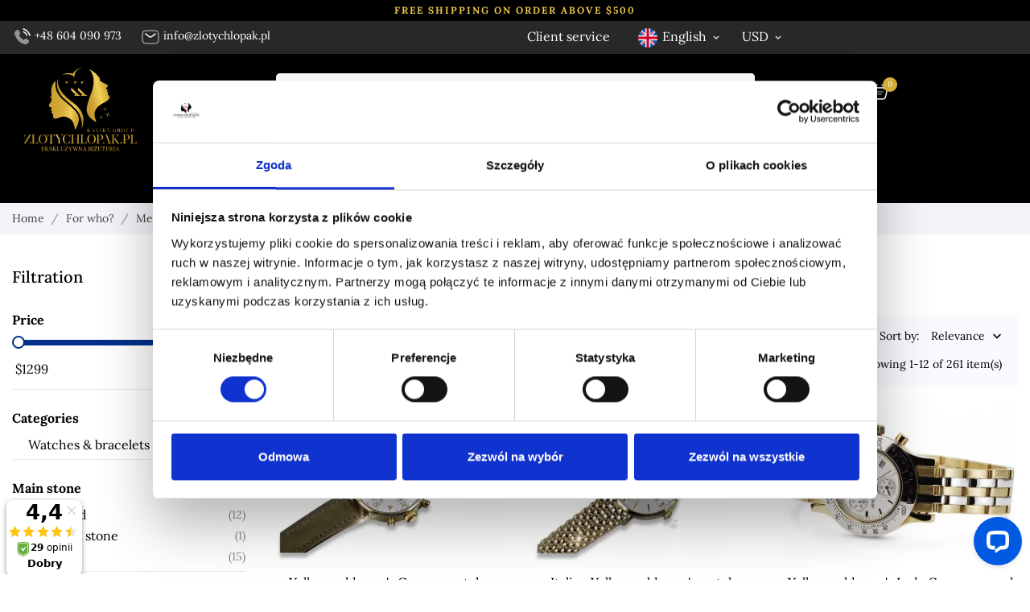

--- FILE ---
content_type: text/html; charset=utf-8
request_url: https://zlotychlopak.pl/en/54-14k-585-geneve-gold-men-s-watches
body_size: 40612
content:
<!doctype html>
 <html lang="en" data-vers="8.1.3">

 <head>
  
   
    <meta charset="utf-8">
  
  
    <meta http-equiv="x-ua-compatible" content="ie=edge">
  
  
  
    <title>Men&#039;s gold watches | Zlotychlopak.pl online store</title>
    <meta name="description" content="Luxury men&#039;s gold watches – precise, stylish, and steeped in history. Perfect as a gift or for your collection. Check them out now!">
    <meta name="keywords" content="">
              <link rel="canonical" href="https://zlotychlopak.pl/en/54-14k-585-geneve-gold-men-s-watches">
      
  
  
    <meta name="viewport" content="width=device-width, initial-scale=1">
  
  
  
    <link rel="icon" type="image/vnd.microsoft.icon" href="https://zlotychlopak.pl/img/favicon.ico?1705486180">
    <link rel="shortcut icon" type="image/x-icon" href="https://zlotychlopak.pl/img/favicon.ico?1705486180">
  
  
  
     
 <link rel="preload" as="font" href="https://zlotychlopak.pl/themes/charme/assets/css/570eb83859dc23dd0eec423a49e147fe.woff2" type="font/woff2" crossorigin>
 
    <link rel="stylesheet" href="https://cdnjs.cloudflare.com/ajax/libs/font-awesome/6.4.0/css/all.min.css" type="text/css" media="all">
    <link rel="stylesheet" href="https://zlotychlopak.pl/themes/child_charme/assets/cache/theme-103c8b520.css" type="text/css" media="all">
  
 <link rel="stylesheet "href="https://cdn.jsdelivr.net/npm/swiper@9/swiper-bundle.min.css"/>
    
  
  
     

  <script type="text/javascript">
        var af_ajax_path = "https:\/\/zlotychlopak.pl\/en\/module\/amazzingfilter\/ajax?ajax=1";
        var af_classes = {"load_font":1,"icon-filter":"icon-filter","u-times":"u-times","icon-eraser":"icon-eraser","icon-lock":"icon-lock","icon-unlock-alt":"icon-unlock-alt","icon-minus":"icon-minus","icon-plus":"icon-plus","icon-check":"icon-check","icon-save":"icon-save","js-product-miniature":"js-product-miniature","pagination":"pagination"};
        var af_ids = {"main":"main"};
        var af_is_modern = 1;
        var af_param_names = {"p":"page","n":"resultsPerPage"};
        var af_product_count_text = "Showing 1 - 12 of 261 items";
        var af_product_list_class = "af-product-list";
        var current_controller = "category";
        var dm_hash = "3GU8JRP1F";
        var dm_mode = 0;
        var gr_ajax_link = "https:\/\/zlotychlopak.pl\/en\/module\/GetReview\/GRAjax";
        var gr_permission_default = "1";
        var inbank = {"image_link":"\/modules\/inbank\/views\/img\/svg\/small\/inbank-logo.svg"};
        var jolisearch = {"amb_joli_search_action":"https:\/\/zlotychlopak.pl\/en\/jolisearch","amb_joli_search_link":"https:\/\/zlotychlopak.pl\/en\/jolisearch","amb_joli_search_controller":"jolisearch","blocksearch_type":"top","show_cat_desc":0,"ga_acc":0,"id_lang":1,"url_rewriting":true,"use_autocomplete":2,"minwordlen":2,"l_products":"Products","l_manufacturers":"Manufacturers","l_suppliers":"Suppliers","l_categories":"Categories","l_no_results_found":"No results found","l_more_results":"More results \u00bb","ENT_QUOTES":3,"jolisearch_position":{"my":"center top","at":"center bottom","collision":"fit none"},"classes":"ps17 centered-list","display_manufacturer":"","display_supplier":"","display_category":"","use_mobile_ux":"","mobile_media_breakpoint":"576","mobile_opening_selector":"","show_add_to_cart_button":"","add_to_cart_button_style":1,"show_features":"","feature_ids":[],"show_feature_values_only":true,"show_price":"1","theme":"finder"};
        var load_more = true;
        var pdaskaboutproductpro_ajax_link = "https:\/\/zlotychlopak.pl\/en\/module\/pdaskaboutproductpro\/ajax";
        var pdaskaboutproductpro_secure_key = "b34e52652695364e8cfb9e8de4e16be4";
        var prestashop = {"cart":{"products":[],"totals":{"total":{"type":"total","label":"Total","amount":0,"value":"$0.00"},"total_including_tax":{"type":"total","label":"Total (tax incl.)","amount":0,"value":"$0.00"},"total_excluding_tax":{"type":"total","label":"Total (tax excl.)","amount":0,"value":"$0.00"}},"subtotals":{"products":{"type":"products","label":"Subtotal","amount":0,"value":"$0.00"},"discounts":null,"shipping":{"type":"shipping","label":"Shipping","amount":0,"value":""},"tax":null},"products_count":0,"summary_string":"0 items","vouchers":{"allowed":1,"added":[]},"discounts":[],"minimalPurchase":1.3771449999999998,"minimalPurchaseRequired":"A minimum shopping cart total of $1.38 (tax excl.) is required to validate your order. Current cart total is $0.00 (tax excl.)."},"currency":{"id":2,"name":"Dolar ameryka\u0144ski","iso_code":"USD","iso_code_num":"840","sign":"$"},"customer":{"lastname":null,"firstname":null,"email":null,"birthday":null,"newsletter":null,"newsletter_date_add":null,"optin":null,"website":null,"company":null,"siret":null,"ape":null,"is_logged":false,"gender":{"type":null,"name":null},"addresses":[]},"country":{"id_zone":9,"id_currency":0,"call_prefix":48,"iso_code":"PL","active":"1","contains_states":"0","need_identification_number":"0","need_zip_code":"1","zip_code_format":"NN-NNN","display_tax_label":"1","name":"Poland","id":14},"language":{"name":"English (English)","iso_code":"en","locale":"en-US","language_code":"en-us","active":"1","is_rtl":"0","date_format_lite":"m\/d\/Y","date_format_full":"m\/d\/Y H:i:s","id":1},"page":{"title":"","canonical":"https:\/\/zlotychlopak.pl\/en\/54-14k-585-geneve-gold-men-s-watches","meta":{"title":"Men's gold watches | Zlotychlopak.pl online store","description":"Luxury men's gold watches \u2013 precise, stylish, and steeped in history. Perfect as a gift or for your collection. Check them out now!","keywords":"","robots":"index"},"page_name":"category","body_classes":{"lang-en":true,"lang-rtl":false,"country-PL":true,"currency-USD":true,"layout-left-column":true,"page-category":true,"tax-display-enabled":true,"page-customer-account":false,"category-id-54":true,"category-14K 585 Geneve gold men's watches":true,"category-id-parent-41":true,"category-depth-level-4":true},"admin_notifications":[],"password-policy":{"feedbacks":{"0":"Very weak","1":"Weak","2":"Average","3":"Strong","4":"Very strong","Straight rows of keys are easy to guess":"Straight rows of keys are easy to guess","Short keyboard patterns are easy to guess":"Short keyboard patterns are easy to guess","Use a longer keyboard pattern with more turns":"Use a longer keyboard pattern with more turns","Repeats like \"aaa\" are easy to guess":"Repeats like \"aaa\" are easy to guess","Repeats like \"abcabcabc\" are only slightly harder to guess than \"abc\"":"Repeats like \"abcabcabc\" are only slightly harder to guess than \"abc\"","Sequences like abc or 6543 are easy to guess":"Sequences like \"abc\" or \"6543\" are easy to guess.","Recent years are easy to guess":"Recent years are easy to guess","Dates are often easy to guess":"Dates are often easy to guess","This is a top-10 common password":"This is a top-10 common password","This is a top-100 common password":"This is a top-100 common password","This is a very common password":"This is a very common password","This is similar to a commonly used password":"This is similar to a commonly used password","A word by itself is easy to guess":"A word by itself is easy to guess","Names and surnames by themselves are easy to guess":"Names and surnames by themselves are easy to guess","Common names and surnames are easy to guess":"Common names and surnames are easy to guess","Use a few words, avoid common phrases":"Use a few words, avoid common phrases","No need for symbols, digits, or uppercase letters":"No need for symbols, digits, or uppercase letters","Avoid repeated words and characters":"Avoid repeated words and characters","Avoid sequences":"Avoid sequences","Avoid recent years":"Avoid recent years","Avoid years that are associated with you":"Avoid years that are associated with you","Avoid dates and years that are associated with you":"Avoid dates and years that are associated with you","Capitalization doesn't help very much":"Capitalization doesn't help very much","All-uppercase is almost as easy to guess as all-lowercase":"All-uppercase is almost as easy to guess as all-lowercase","Reversed words aren't much harder to guess":"Reversed words aren't much harder to guess","Predictable substitutions like '@' instead of 'a' don't help very much":"Predictable substitutions like \"@\" instead of \"a\" don't help very much.","Add another word or two. Uncommon words are better.":"Add another word or two. Uncommon words are better."}}},"shop":{"name":"Z\u0142oty Ch\u0142opak","logo":"https:\/\/zlotychlopak.pl\/img\/logo-1705486041.svg","stores_icon":"https:\/\/zlotychlopak.pl\/img\/logo_stores.png","favicon":"https:\/\/zlotychlopak.pl\/img\/favicon.ico"},"core_js_public_path":"\/themes\/","urls":{"base_url":"https:\/\/zlotychlopak.pl\/","current_url":"https:\/\/zlotychlopak.pl\/en\/54-14k-585-geneve-gold-men-s-watches","shop_domain_url":"https:\/\/zlotychlopak.pl","img_ps_url":"https:\/\/zlotychlopak.pl\/img\/","img_cat_url":"https:\/\/zlotychlopak.pl\/img\/c\/","img_lang_url":"https:\/\/zlotychlopak.pl\/img\/l\/","img_prod_url":"https:\/\/zlotychlopak.pl\/img\/p\/","img_manu_url":"https:\/\/zlotychlopak.pl\/img\/m\/","img_sup_url":"https:\/\/zlotychlopak.pl\/img\/su\/","img_ship_url":"https:\/\/zlotychlopak.pl\/img\/s\/","img_store_url":"https:\/\/zlotychlopak.pl\/img\/st\/","img_col_url":"https:\/\/zlotychlopak.pl\/img\/co\/","img_url":"https:\/\/zlotychlopak.pl\/themes\/charme\/assets\/img\/","css_url":"https:\/\/zlotychlopak.pl\/themes\/charme\/assets\/css\/","js_url":"https:\/\/zlotychlopak.pl\/themes\/charme\/assets\/js\/","pic_url":"https:\/\/zlotychlopak.pl\/upload\/","theme_assets":"https:\/\/zlotychlopak.pl\/themes\/charme\/assets\/","theme_dir":"https:\/\/zlotychlopak.pl\/home\/zlotychlopak.pl\/public_html\/themes\/child_charme\/","child_theme_assets":"https:\/\/zlotychlopak.pl\/themes\/child_charme\/assets\/","child_img_url":"https:\/\/zlotychlopak.pl\/themes\/child_charme\/assets\/img\/","child_css_url":"https:\/\/zlotychlopak.pl\/themes\/child_charme\/assets\/css\/","child_js_url":"https:\/\/zlotychlopak.pl\/themes\/child_charme\/assets\/js\/","pages":{"address":"https:\/\/zlotychlopak.pl\/en\/address","addresses":"https:\/\/zlotychlopak.pl\/en\/addresses","authentication":"https:\/\/zlotychlopak.pl\/en\/login","manufacturer":"https:\/\/zlotychlopak.pl\/en\/brands","cart":"https:\/\/zlotychlopak.pl\/en\/cart","category":"https:\/\/zlotychlopak.pl\/en\/index.php?controller=category","cms":"https:\/\/zlotychlopak.pl\/en\/index.php?controller=cms","contact":"https:\/\/zlotychlopak.pl\/en\/contact-us","discount":"https:\/\/zlotychlopak.pl\/en\/discount","guest_tracking":"https:\/\/zlotychlopak.pl\/en\/guest-tracking","history":"https:\/\/zlotychlopak.pl\/en\/order-history","identity":"https:\/\/zlotychlopak.pl\/en\/identity","index":"https:\/\/zlotychlopak.pl\/en\/","my_account":"https:\/\/zlotychlopak.pl\/en\/my-account","order_confirmation":"https:\/\/zlotychlopak.pl\/en\/order-confirmation","order_detail":"https:\/\/zlotychlopak.pl\/en\/index.php?controller=order-detail","order_follow":"https:\/\/zlotychlopak.pl\/en\/order-follow","order":"https:\/\/zlotychlopak.pl\/en\/order","order_return":"https:\/\/zlotychlopak.pl\/en\/index.php?controller=order-return","order_slip":"https:\/\/zlotychlopak.pl\/en\/credit-slip","pagenotfound":"https:\/\/zlotychlopak.pl\/en\/page-not-found","password":"https:\/\/zlotychlopak.pl\/en\/password-recovery","pdf_invoice":"https:\/\/zlotychlopak.pl\/en\/index.php?controller=pdf-invoice","pdf_order_return":"https:\/\/zlotychlopak.pl\/en\/index.php?controller=pdf-order-return","pdf_order_slip":"https:\/\/zlotychlopak.pl\/en\/index.php?controller=pdf-order-slip","prices_drop":"https:\/\/zlotychlopak.pl\/en\/prices-drop","product":"https:\/\/zlotychlopak.pl\/en\/index.php?controller=product","registration":"https:\/\/zlotychlopak.pl\/en\/index.php?controller=registration","search":"https:\/\/zlotychlopak.pl\/en\/search","sitemap":"https:\/\/zlotychlopak.pl\/en\/sitemap","stores":"https:\/\/zlotychlopak.pl\/en\/stores","supplier":"https:\/\/zlotychlopak.pl\/en\/supplier","new_products":"https:\/\/zlotychlopak.pl\/en\/new-products","brands":"https:\/\/zlotychlopak.pl\/en\/brands","register":"https:\/\/zlotychlopak.pl\/en\/index.php?controller=registration","order_login":"https:\/\/zlotychlopak.pl\/en\/order?login=1"},"alternative_langs":{"en-us":"https:\/\/zlotychlopak.pl\/en\/54-14k-585-geneve-gold-men-s-watches","pl":"https:\/\/zlotychlopak.pl\/pl\/54-zlote-zegarki-meskie-14k-585-geneve","de-de":"https:\/\/zlotychlopak.pl\/de\/54-14k-585-gold-manner-uhren","ru-ru":"https:\/\/zlotychlopak.pl\/ru\/54-14k-585-zolotye-muzskie-casy","es-es":"https:\/\/zlotychlopak.pl\/es\/54-14k-585-relojes-de-oro-geneve-hombres","uk-ua":"https:\/\/zlotychlopak.pl\/uk\/54-14kh-585-genua-zoloti-colovici-godinniki","ro-ro":"https:\/\/zlotychlopak.pl\/ro\/54-14k-585-geneva-gold-ceasuri-pentru-barbati","bg-bg":"https:\/\/zlotychlopak.pl\/bg\/54-14k-585-zenevski-zlatni-mzki-casovnici","fr-fr":"https:\/\/zlotychlopak.pl\/fr\/54-14k-585-montres-hommes-en-or-de-geneve","ar-ar":"https:\/\/zlotychlopak.pl\/ar\/54-sa\u02bfat-rjalyt-dhhbyt","lt-lt":"https:\/\/zlotychlopak.pl\/lt\/54-vyriski-aukso-laikrodziai","el-EL":"https:\/\/zlotychlopak.pl\/el\/54-zlote-zegarki-meskie-14k-585-geneve","cs-CZ":"https:\/\/zlotychlopak.pl\/cs\/54-zlote-zegarki-meskie-14k-585-geneve","sk-SK":"https:\/\/zlotychlopak.pl\/sk\/54-zlote-zegarki-meskie-14k-585-geneve"},"actions":{"logout":"https:\/\/zlotychlopak.pl\/en\/?mylogout="},"no_picture_image":{"bySize":{"attributes_default":{"url":"https:\/\/zlotychlopak.pl\/img\/p\/en-default-attributes_default.jpg","width":33,"height":44},"small_default":{"url":"https:\/\/zlotychlopak.pl\/img\/p\/en-default-small_default.jpg","width":99,"height":66},"cart_default":{"url":"https:\/\/zlotychlopak.pl\/img\/p\/en-default-cart_default.jpg","width":112,"height":75},"slider_photo":{"url":"https:\/\/zlotychlopak.pl\/img\/p\/en-default-slider_photo.jpg","width":129,"height":86},"catalog_small":{"url":"https:\/\/zlotychlopak.pl\/img\/p\/en-default-catalog_small.jpg","width":184,"height":123},"menu_default":{"url":"https:\/\/zlotychlopak.pl\/img\/p\/en-default-menu_default.jpg","width":135,"height":180},"home_default":{"url":"https:\/\/zlotychlopak.pl\/img\/p\/en-default-home_default.jpg","width":340,"height":227},"catalog_large":{"url":"https:\/\/zlotychlopak.pl\/img\/p\/en-default-catalog_large.jpg","width":400,"height":267},"medium_default":{"url":"https:\/\/zlotychlopak.pl\/img\/p\/en-default-medium_default.jpg","width":452,"height":301},"large_default":{"url":"https:\/\/zlotychlopak.pl\/img\/p\/en-default-large_default.jpg","width":780,"height":520},"product_zoom":{"url":"https:\/\/zlotychlopak.pl\/img\/p\/en-default-product_zoom.jpg","width":1246,"height":831}},"small":{"url":"https:\/\/zlotychlopak.pl\/img\/p\/en-default-attributes_default.jpg","width":33,"height":44},"medium":{"url":"https:\/\/zlotychlopak.pl\/img\/p\/en-default-menu_default.jpg","width":135,"height":180},"large":{"url":"https:\/\/zlotychlopak.pl\/img\/p\/en-default-product_zoom.jpg","width":1246,"height":831},"legend":""}},"configuration":{"display_taxes_label":true,"display_prices_tax_incl":true,"is_catalog":false,"show_prices":true,"opt_in":{"partner":true},"quantity_discount":{"type":"discount","label":"Unit discount"},"voucher_enabled":1,"return_enabled":0},"field_required":[],"breadcrumb":{"links":[{"title":"Home","url":"https:\/\/zlotychlopak.pl\/en\/"},{"title":"For who?","url":"https:\/\/zlotychlopak.pl\/en\/96-for-who"},{"title":"Men","url":"https:\/\/zlotychlopak.pl\/en\/41-men"},{"title":"14K 585 Geneve gold men's watches","url":"https:\/\/zlotychlopak.pl\/en\/54-14k-585-geneve-gold-men-s-watches"}],"count":4},"link":{"protocol_link":"https:\/\/","protocol_content":"https:\/\/"},"time":1769082196,"static_token":"cc0500e3347223c5a010aadb37f9bd09","token":"7bec8c8a1cc50461d88e48048dcf2e18","debug":false};
        var prestashopFacebookAjaxController = "https:\/\/zlotychlopak.pl\/en\/module\/ps_facebook\/Ajax";
        var psemailsubscription_subscription = "https:\/\/zlotychlopak.pl\/en\/module\/ps_emailsubscription\/subscription";
        var show_load_more_btn = true;
      </script>

    <script src="https://zlotychlopak.pl/themes/child_charme/assets/js/swiper-bundle.min.js"></script>
     <!-- Start of LiveChat (www.livechat.com) code -->
<script>
    window.__lc = window.__lc || {};
    window.__lc.license = 18677673;
    window.__lc.integration_name = "manual_channels";
    window.__lc.product_name = "livechat";
    ;(function(n,t,c){function i(n){return e._h?e._h.apply(null,n):e._q.push(n)}var e={_q:[],_h:null,_v:"2.0",on:function(){i(["on",c.call(arguments)])},once:function(){i(["once",c.call(arguments)])},off:function(){i(["off",c.call(arguments)])},get:function(){if(!e._h)throw new Error("[LiveChatWidget] You can't use getters before load.");return i(["get",c.call(arguments)])},call:function(){i(["call",c.call(arguments)])},init:function(){var n=t.createElement("script");n.async=!0,n.type="text/javascript",n.src="https://cdn.livechatinc.com/tracking.js",t.head.appendChild(n)}};!n.__lc.asyncInit&&e.init(),n.LiveChatWidget=n.LiveChatWidget||e}(window,document,[].slice))
</script>
<noscript><a href="https://www.livechat.com/chat-with/18677673/" rel="nofollow">Chat with us</a>, powered by <a href="https://www.livechat.com/?welcome" rel="noopener nofollow" target="_blank">LiveChat</a></noscript>
<!-- End of LiveChat code -->

  
  
  
      <link rel="prefetch" href="https://www.paypal.com/sdk/js?client-id=AXjYFXWyb4xJCErTUDiFkzL0Ulnn-bMm4fal4G-1nQXQ1ZQxp06fOuE7naKUXGkq2TZpYSiI9xXbs4eo&amp;merchant-id=4PRN6AND49PML&amp;currency=USD&amp;intent=capture&amp;commit=false&amp;vault=false&amp;integration-date=2022-14-06&amp;disable-funding=blik,p24&amp;enable-funding=paylater&amp;components=marks,funding-eligibility" as="script">
<script>
	var an_productattributes = {
		controller: "https://zlotychlopak.pl/en/module/an_productattributes/ajax",
		config: JSON.parse('{\"type_view\":\"None\",\"color_type_view\":\"color\",\"display_add_to_cart\":\"0\",\"display_quantity\":\"1\",\"display_labels\":\"0\",\"product_miniature\":\"\",\"thumbnail_container\":\"\",\"price\":\"\",\"regular_price\":\"\",\"product_price_and_shipping\":\"\",\"separator\":\" \\/ \",\"background_sold_out\":\"#ffc427\",\"color_sold_out\":\"#ffffff\",\"background_sale\":\"#e53d60\",\"color_sale\":\"#ffffff\",\"display_prices\":\"1\",\"text_out_of_stock\":false,\"txt_out_of_stock\":false}'),
		loader: '<div class="anpa-loader js-anpa-loader"><div class="anpa-loader-bg" data-js-loader-bg=""></div><div class="anpa-loader-spinner" data-js-loader-spinner=""><svg xmlns="http://www.w3.org/2000/svg" xmlns:xlink="http://www.w3.org/1999/xlink" style="margin: auto; background-image: none; display: block; shape-rendering: auto; animation-play-state: running; animation-delay: 0s; background-position: initial initial; background-repeat: initial initial;" width="254px" height="254px" viewBox="0 0 100 100" preserveAspectRatio="xMidYMid"><path fill="none" stroke="#1d0e0b" stroke-width="3" stroke-dasharray="42.76482137044271 42.76482137044271" d="M24.3 30C11.4 30 5 43.3 5 50s6.4 20 19.3 20c19.3 0 32.1-40 51.4-40 C88.6 30 95 43.3 95 50s-6.4 20-19.3 20C56.4 70 43.6 30 24.3 30z" stroke-linecap="round" style="transform: scale(0.22); transform-origin: 50px 50px; animation-play-state: running; animation-delay: 0s;"> <animate attributeName="stroke-dashoffset" repeatCount="indefinite" dur="1s" keyTimes="0;1" values="0;256.58892822265625" style="animation-play-state: running; animation-delay: 0s;"></animate></path></svg></div></div>',
	}
</script><style type="text/css">.af_pl_wrapper .pagination{display:none;}@media(max-width:767px){#amazzing_filter{position:fixed;opacity:0;}}</style>

    <meta id="js-rcpgtm-tracking-config" data-tracking-data="%7B%22bing%22%3A%7B%22tracking_id%22%3A%22%22%2C%22feed%22%3A%7B%22id_product_prefix%22%3A%22%22%2C%22id_product_source_key%22%3A%22id_product%22%2C%22id_variant_prefix%22%3A%22%22%2C%22id_variant_source_key%22%3A%22id_attribute%22%7D%7D%2C%22context%22%3A%7B%22browser%22%3A%7B%22device_type%22%3A1%7D%2C%22localization%22%3A%7B%22id_country%22%3A14%2C%22country_code%22%3A%22PL%22%2C%22id_currency%22%3A2%2C%22currency_code%22%3A%22USD%22%2C%22id_lang%22%3A1%2C%22lang_code%22%3A%22en%22%7D%2C%22page%22%3A%7B%22controller_name%22%3A%22category%22%2C%22products_per_page%22%3A12%2C%22category%22%3A%7B%22id_category%22%3A54%2C%22name%22%3A%2214K%20585%20Geneve%20gold%20men%27s%20watches%22%2C%22path%22%3A%5B%22Home%22%2C%22For%20who%3F%22%2C%22Men%22%2C%2214K%20585%20Geneve%20gold%20men%27s%20watches%22%5D%7D%2C%22search_term%22%3A%22%22%7D%2C%22shop%22%3A%7B%22id_shop%22%3A1%2C%22shop_name%22%3A%22zlotychlopak.pl%22%2C%22base_dir%22%3A%22https%3A%2F%2Fzlotychlopak.pl%2F%22%7D%2C%22tracking_module%22%3A%7B%22module_name%22%3A%22rcpgtagmanager%22%2C%22checkout_module%22%3A%7B%22module%22%3A%22default%22%2C%22controller%22%3A%22order%22%7D%2C%22service_version%22%3A%228%22%2C%22token%22%3A%22cd74be09cb62d6fee382bfffd88dbb2f%22%7D%2C%22user%22%3A%5B%5D%7D%2C%22criteo%22%3A%7B%22tracking_id%22%3A%22%22%2C%22feed%22%3A%7B%22id_product_prefix%22%3A%22%22%2C%22id_product_source_key%22%3A%22id_product%22%2C%22id_variant_prefix%22%3A%22%22%2C%22id_variant_source_key%22%3A%22id_attribute%22%7D%7D%2C%22facebook%22%3A%7B%22tracking_id%22%3A%22567967824854682%22%2C%22feed%22%3A%7B%22id_product_prefix%22%3A%22%22%2C%22id_product_source_key%22%3A%22id_product%22%2C%22id_variant_prefix%22%3A%22%22%2C%22id_variant_source_key%22%3A%22id_attribute%22%7D%7D%2C%22ga4%22%3A%7B%22tracking_id%22%3A%22G-FXSGER3QZN%22%2C%22is_data_import%22%3Atrue%7D%2C%22gads%22%3A%7B%22tracking_id%22%3A%2210853750311%22%2C%22merchant_id%22%3A%22%22%2C%22conversion_labels%22%3A%7B%22create_account%22%3A%22%22%2C%22product_view%22%3A%22%22%2C%22add_to_cart%22%3A%22%22%2C%22begin_checkout%22%3A%22%22%2C%22purchase%22%3A%226eY8CPb2pq4DEKesvLco%22%7D%7D%2C%22gfeeds%22%3A%7B%22retail%22%3A%7B%22is_enabled%22%3Atrue%2C%22id_product_prefix%22%3A%22%22%2C%22id_product_source_key%22%3A%22id_product%22%2C%22id_variant_prefix%22%3A%22%22%2C%22id_variant_source_key%22%3A%22id_attribute%22%7D%2C%22custom%22%3A%7B%22is_enabled%22%3Atrue%2C%22id_product_prefix%22%3A%22%22%2C%22id_product_source_key%22%3A%22id_product%22%2C%22id_variant_prefix%22%3A%22%22%2C%22id_variant_source_key%22%3A%22id_attribute%22%2C%22is_id2%22%3Afalse%7D%7D%2C%22gtm%22%3A%7B%22tracking_id%22%3A%22GTM-PTWZL3L%22%2C%22is_disable_tracking%22%3Afalse%2C%22server_url%22%3A%22%22%7D%2C%22gua%22%3A%7B%22tracking_id%22%3A%22%22%2C%22site_speed_sample_rate%22%3A1%2C%22is_data_import%22%3Afalse%2C%22is_anonymize_ip%22%3Afalse%2C%22is_user_id%22%3Afalse%2C%22is_link_attribution%22%3Afalse%2C%22cross_domain_list%22%3A%5B%22%22%5D%2C%22dimensions%22%3A%7B%22ecomm_prodid%22%3A1%2C%22ecomm_pagetype%22%3A2%2C%22ecomm_totalvalue%22%3A3%2C%22dynx_itemid%22%3A4%2C%22dynx_itemid2%22%3A5%2C%22dynx_pagetype%22%3A6%2C%22dynx_totalvalue%22%3A7%7D%7D%2C%22optimize%22%3A%7B%22tracking_id%22%3A%22%22%2C%22is_async%22%3Afalse%2C%22hiding_class_name%22%3A%22optimize-loading%22%2C%22hiding_timeout%22%3A3000%7D%2C%22pinterest%22%3A%7B%22tracking_id%22%3A%222613609821997%22%2C%22feed%22%3A%7B%22id_product_prefix%22%3A%22%22%2C%22id_product_source_key%22%3A%22id_product%22%2C%22id_variant_prefix%22%3A%22%22%2C%22id_variant_source_key%22%3A%22id_attribute%22%7D%7D%2C%22tiktok%22%3A%7B%22tracking_id%22%3A%22%22%2C%22feed%22%3A%7B%22id_product_prefix%22%3A%22%22%2C%22id_product_source_key%22%3A%22id_product%22%2C%22id_variant_prefix%22%3A%22%22%2C%22id_variant_source_key%22%3A%22id_attribute%22%7D%7D%2C%22twitter%22%3A%7B%22tracking_id%22%3A%22%22%2C%22events%22%3A%7B%22add_to_cart_id%22%3A%22%22%2C%22payment_info_id%22%3A%22%22%2C%22checkout_initiated_id%22%3A%22%22%2C%22product_view_id%22%3A%22%22%2C%22lead_id%22%3A%22%22%2C%22purchase_id%22%3A%22%22%2C%22search_id%22%3A%22%22%7D%2C%22feed%22%3A%7B%22id_product_prefix%22%3A%22%22%2C%22id_product_source_key%22%3A%22id_product%22%2C%22id_variant_prefix%22%3A%22%22%2C%22id_variant_source_key%22%3A%22id_attribute%22%7D%7D%7D">
    <script type="text/javascript" data-keepinline="true" data-cfasync="false" src="/modules/rcpgtagmanager/views/js/hook/trackingClient.bundle.js"></script>
<script type="text/javascript">
    var url_basic_ets = 'https://zlotychlopak.pl/';
    var link_contact_ets = 'https://zlotychlopak.pl/en/module/ets_cfultimate/contact';
    var ets_cfu_recaptcha_enabled = 1;
    var ets_cfu_iso_code = 'en';
    var ets_cfu_locale = 'en';
            var ets_cfu_recaptcha_v3 = 1;
        var ets_cfu_recaptcha_key = "6LcwNmkqAAAAAK-dTgcTeHYNjynmbdIOO80Vt3aB";
                var hidden_reference = 1;
    </script>
    <script src="https://www.google.com/recaptcha/api.js?hl=en&render=6LcwNmkqAAAAAK-dTgcTeHYNjynmbdIOO80Vt3aB"></script>

	<script>(function (w, d, s, i, dl){w._ceneo = w._ceneo || function () {
            w._ceneo.e = w._ceneo.e || []; w._ceneo.e.push(arguments); };
			w._ceneo.e = w._ceneo.e || [];
			dl = dl === undefined ? "dataLayer" : dl;
			const f = d.getElementsByTagName(s)[0], j = d.createElement(s);
			j.defer = true;
			j.src = "https://ssl.ceneo.pl/ct/v5/script.js?accountGuid=" + i +
				"&t=" + Date.now() + (dl ? "&dl=" + dl : '');
			f.parentNode.insertBefore(j, f);
	})(window, document, "script", "c7c6abeb-450f-446e-a7d1-500f7d29c09f");
	</script>

<style>
  :root {
    --x13gpsr-color-link: #24b9d7;
    --x13gpsr-color-tab: #24b9d7;
  }
</style><script type="text/javascript" style="display: none">
	//Common vars
    var apc_link = "https://zlotychlopak.pl/en/module/advancedpopupcreator/popup";
    var apc_token = "cc0500e3347223c5a010aadb37f9bd09";
    var apc_product = "0";
    var apc_category = "54";
    var apc_supplier = "0";
    var apc_manufacturer = "0";
    var apc_cms = "";
    var apc_controller = "category";
    var apc_exit_popups = 1;
</script>
 	<style name="nxtalvariants">
		.nxtal-product-variant-products li img{border-radius:50%;width:50px;}
	</style>




<!-- Start Ever Awin -->

<script defer="defer" src="https://www.dwin1.com/46399.js" type="text/javascript"></script>

<!-- End Ever Awin -->                            <link rel="alternate" href="https://zlotychlopak.pl/en/54-14k-585-geneve-gold-men-s-watches"
                  hreflang="en"/>
                                    <link rel="canonical" href="https://zlotychlopak.pl/en/54-14k-585-geneve-gold-men-s-watches"/>
                                    <link rel="alternate" href="https://zlotychlopak.pl/en/54-14k-585-geneve-gold-men-s-watches" hreflang="x-default"/>
                                    <link rel="alternate" href="https://zlotychlopak.pl/pl/54-zlote-zegarki-meskie-14k-585-geneve"
                  hreflang="pl"/>
                                    <link rel="alternate" href="https://zlotychlopak.pl/de/54-14k-585-gold-manner-uhren"
                  hreflang="de"/>
                                    <link rel="alternate" href="https://zlotychlopak.pl/ru/54-14k-585-zolotye-muzskie-casy"
                  hreflang="ru"/>
                                    <link rel="alternate" href="https://zlotychlopak.pl/es/54-14k-585-relojes-de-oro-geneve-hombres"
                  hreflang="es"/>
                                    <link rel="alternate" href="https://zlotychlopak.pl/uk/54-14kh-585-genua-zoloti-colovici-godinniki"
                  hreflang="uk"/>
                                    <link rel="alternate" href="https://zlotychlopak.pl/ro/54-14k-585-geneva-gold-ceasuri-pentru-barbati"
                  hreflang="ro"/>
                                    <link rel="alternate" href="https://zlotychlopak.pl/bg/54-14k-585-zenevski-zlatni-mzki-casovnici"
                  hreflang="bg"/>
                                    <link rel="alternate" href="https://zlotychlopak.pl/fr/54-14k-585-montres-hommes-en-or-de-geneve"
                  hreflang="fr"/>
                                    <link rel="alternate" href="https://zlotychlopak.pl/ar/54-saʿat-rjalyt-dhhbyt"
                  hreflang="ar"/>
                                    <link rel="alternate" href="https://zlotychlopak.pl/lt/54-vyriski-aukso-laikrodziai"
                  hreflang="lt"/>
                                    <link rel="alternate" href="https://zlotychlopak.pl/el/54-zlote-zegarki-meskie-14k-585-geneve"
                  hreflang="el"/>
                                    <link rel="alternate" href="https://zlotychlopak.pl/cs/54-zlote-zegarki-meskie-14k-585-geneve"
                  hreflang="cs"/>
                                    <link rel="alternate" href="https://zlotychlopak.pl/sk/54-zlote-zegarki-meskie-14k-585-geneve"
                  hreflang="sk"/>
            
  
  
  
  
</head>

<body id="category" class="
              leftColDefault          lang-en country-pl currency-usd layout-left-column page-category tax-display-enabled category-id-54 category-14k-585-geneve-gold-men-s-watches category-id-parent-41 category-depth-level-4">

  
  
  

  <main>
    
        

    <header id="header" class="header1">
      
      
    <div class="header-banner top-banner-info">
        
<div class="an-sfsl">
   <p>FREE SHIPPING ON ORDER ABOVE $500</p>
   </div>
    </div>



    <nav class="header-nav">
        <div class="container">
            <div class="row top-banner-contact">
                <div class="hidden-sm-down content-info">
                    <div class="empty  phone contact-content col-md-6">
                        <div id="custom-text">
  <div class="data phone"><a href="tel:+4820604090973"> <img src="/themes/child_charme/assets/img/icon_phone.svg" class="icon-mr-5" width="24" height="24" alt="icon phone" /> +48 604 090 973 </a> <a style="margin-left:20px;" href="mailto:info@zlotychlopak.pl"> <img src="/themes/child_charme/assets/img/icon_mail.svg" class="icon-mr-5" width="24" height="24" alt="icon mail" /> info@zlotychlopak.pl </a></div>
</div>

                    </div>
                    <div class="
                                                            col-md-6
                                col-xs-12 left-nav language-section">
                        <div id="_desktop_clientservice">
    <div class="clientservice_sg-cover"></div>
    <div class="mobile_item_wrapper">
        <span>Client service</span>
        <span class="mobile-toggler">
            <svg 
              xmlns="http://www.w3.org/2000/svg"
              xmlns:xlink="http://www.w3.org/1999/xlink"
              width="5px" height="9px">
             <path fill-rule="evenodd"  fill="rgb(0, 0, 0)"
              d="M4.913,4.292 L0.910,0.090 C0.853,0.030 0.787,-0.000 0.713,-0.000 C0.639,-0.000 0.572,0.030 0.515,0.090 L0.086,0.541 C0.029,0.601 -0.000,0.670 -0.000,0.749 C-0.000,0.827 0.029,0.896 0.086,0.956 L3.462,4.500 L0.086,8.044 C0.029,8.104 -0.000,8.173 -0.000,8.251 C-0.000,8.330 0.029,8.399 0.086,8.459 L0.515,8.910 C0.572,8.970 0.639,9.000 0.713,9.000 C0.787,9.000 0.853,8.970 0.910,8.910 L4.913,4.707 C4.970,4.647 4.999,4.578 4.999,4.500 C4.999,4.422 4.970,4.353 4.913,4.292 Z"/>
             </svg>
        </span>
    </div>
    <div class="adropdown-mobile clientservice_sg-modal">
        <div class="an_clientservice">
            <i class="material-icons clientservice_sg-btn-close">clear</i>
            <div class="clientservice-title">Client service</div>
            <div class="clientservice-item">
<h4><svg height="23px" width="23px" xmlns="http://www.w3.org/2000/svg" xmlns:xlink="http://www.w3.org/1999/xlink"> <path d="M21.854,11.264 C21.817,11.268 21.784,11.273 21.747,11.273 C21.445,11.273 21.180,11.059 21.128,10.753 C20.761,8.589 19.738,6.616 18.166,5.046 C16.595,3.481 14.618,2.455 12.451,2.088 C12.107,2.028 11.879,1.708 11.935,1.364 C11.996,1.025 12.317,0.793 12.656,0.853 C15.083,1.267 17.292,2.409 19.050,4.164 C20.808,5.919 21.951,8.125 22.365,10.548 C22.426,10.887 22.193,11.212 21.854,11.264 ZM12.484,4.842 C13.958,5.093 15.302,5.789 16.367,6.852 C17.432,7.916 18.129,9.257 18.380,10.729 C18.436,11.073 18.208,11.398 17.864,11.454 C17.827,11.459 17.794,11.463 17.757,11.463 C17.455,11.463 17.190,11.250 17.139,10.943 C16.929,9.727 16.357,8.621 15.474,7.739 C14.590,6.857 13.484,6.281 12.265,6.077 C11.921,6.021 11.698,5.692 11.758,5.353 C11.819,5.014 12.140,4.786 12.484,4.842 ZM8.317,8.979 C7.973,9.327 7.620,9.689 7.239,10.038 C7.522,10.665 7.913,11.282 8.494,12.016 C9.694,13.488 10.945,14.625 12.321,15.498 C12.456,15.582 12.614,15.661 12.781,15.744 C12.898,15.805 13.019,15.865 13.140,15.930 L14.609,14.467 C15.079,13.998 15.627,13.752 16.199,13.752 C16.776,13.752 17.320,14.003 17.771,14.472 L20.324,17.030 C20.794,17.495 21.040,18.047 21.040,18.623 C21.040,19.194 20.798,19.751 20.338,20.230 C20.138,20.439 19.933,20.638 19.733,20.829 C19.440,21.112 19.161,21.376 18.920,21.669 C18.915,21.678 18.906,21.683 18.901,21.692 C18.194,22.458 17.292,22.844 16.218,22.844 C16.125,22.844 16.023,22.839 15.925,22.834 C14.330,22.733 12.902,22.133 11.833,21.627 C9.034,20.276 6.583,18.358 4.546,15.930 C2.867,13.915 1.742,12.034 0.989,10.005 C0.682,9.179 0.282,7.916 0.394,6.560 C0.468,5.720 0.808,4.995 1.403,4.401 L2.984,2.808 C2.988,2.804 2.988,2.804 2.993,2.799 C3.458,2.353 4.007,2.117 4.574,2.117 C5.141,2.117 5.681,2.353 6.132,2.799 C6.434,3.077 6.727,3.375 7.006,3.663 C7.146,3.811 7.294,3.960 7.439,4.104 L8.708,5.371 C9.684,6.346 9.684,7.609 8.708,8.584 C8.578,8.715 8.448,8.849 8.317,8.979 ZM7.824,6.258 L6.555,4.991 C6.406,4.837 6.257,4.689 6.113,4.540 C5.830,4.248 5.560,3.974 5.276,3.709 C5.272,3.704 5.267,3.700 5.262,3.695 C5.113,3.546 4.876,3.370 4.583,3.370 C4.346,3.370 4.104,3.486 3.877,3.700 L2.291,5.283 C1.905,5.668 1.696,6.119 1.649,6.662 C1.579,7.512 1.737,8.413 2.170,9.569 C2.872,11.463 3.932,13.228 5.518,15.136 C7.439,17.425 9.750,19.231 12.382,20.504 C13.344,20.963 14.628,21.502 16.009,21.590 C16.078,21.595 16.153,21.595 16.222,21.595 C16.948,21.595 17.501,21.358 17.971,20.856 C18.259,20.518 18.566,20.216 18.868,19.928 C19.068,19.733 19.254,19.556 19.436,19.361 C19.910,18.869 19.910,18.381 19.431,17.908 L16.869,15.350 C16.864,15.345 16.864,15.345 16.860,15.340 C16.716,15.182 16.478,15.001 16.190,15.001 C15.897,15.001 15.646,15.192 15.488,15.350 L13.898,16.938 C13.818,17.017 13.577,17.258 13.191,17.258 C13.037,17.258 12.888,17.221 12.730,17.142 C12.712,17.133 12.693,17.119 12.674,17.109 C12.540,17.026 12.382,16.947 12.214,16.863 C12.028,16.770 11.833,16.673 11.642,16.552 C10.150,15.610 8.796,14.379 7.513,12.801 L7.508,12.796 C6.801,11.900 6.337,11.147 6.006,10.349 C6.002,10.335 5.997,10.321 5.992,10.307 C5.909,10.042 5.834,9.652 6.234,9.253 C6.239,9.244 6.248,9.239 6.257,9.230 C6.662,8.868 7.034,8.496 7.425,8.097 C7.559,7.967 7.690,7.832 7.824,7.697 C8.317,7.205 8.317,6.750 7.824,6.258 Z" fill="rgb(0, 0, 0)" fill-rule="evenodd"></path> </svg> The contact</h4>
<p></p>
<p><strong>Customer service</strong><strong></strong></p>
<p>the number. the following: <a href="+48604090973">+48 604 090 973</a></p>
<p>e-mail address: <a href="mailto:info@zlotychlopak.pl">info@zlotychlopak.pl</a></p>
<p></p>
</div>
<div class="clientservice-item">
<h4><svg height="24px" width="23px" xmlns="http://www.w3.org/2000/svg" xmlns:xlink="http://www.w3.org/1999/xlink"> <path d="M22.365,5.653 C22.365,5.562 22.345,5.471 22.305,5.385 C22.224,5.213 22.068,5.096 21.897,5.061 L11.653,0.061 C11.487,-0.020 11.291,-0.020 11.125,0.061 L0.780,5.106 C0.579,5.203 0.448,5.405 0.438,5.633 L0.438,5.638 C0.438,5.643 0.438,5.648 0.438,5.658 L0.438,18.321 C0.438,18.554 0.569,18.766 0.780,18.868 L11.125,23.914 C11.130,23.914 11.130,23.914 11.135,23.919 C11.150,23.924 11.165,23.929 11.180,23.939 C11.185,23.939 11.190,23.944 11.200,23.944 C11.215,23.949 11.230,23.954 11.246,23.959 C11.251,23.959 11.256,23.964 11.261,23.964 C11.276,23.969 11.296,23.969 11.311,23.974 C11.316,23.974 11.321,23.974 11.326,23.974 C11.346,23.974 11.371,23.979 11.391,23.979 C11.412,23.979 11.437,23.979 11.457,23.974 C11.462,23.974 11.467,23.974 11.472,23.974 C11.487,23.974 11.507,23.969 11.522,23.964 C11.527,23.964 11.532,23.959 11.537,23.959 C11.552,23.954 11.567,23.949 11.582,23.944 C11.588,23.944 11.593,23.939 11.603,23.939 C11.618,23.934 11.633,23.929 11.648,23.919 C11.653,23.919 11.653,23.919 11.658,23.914 L22.033,18.852 C22.239,18.751 22.375,18.539 22.375,18.306 L22.375,5.668 C22.365,5.663 22.365,5.658 22.365,5.653 ZM11.386,1.280 L20.359,5.658 L17.054,7.273 L8.082,2.895 L11.386,1.280 ZM11.386,10.036 L2.414,5.658 L6.699,3.568 L15.671,7.946 L11.386,10.036 ZM1.645,6.635 L10.783,11.094 L10.783,22.395 L1.645,17.937 L1.645,6.635 ZM11.990,22.395 L11.990,11.094 L16.280,8.999 L16.280,11.954 C16.280,12.288 16.551,12.561 16.883,12.561 C17.215,12.561 17.487,12.288 17.487,11.954 L17.487,8.406 L21.158,6.615 L21.158,17.916 L11.990,22.395 Z" fill="rgb(0, 0, 0)" fill-rule="evenodd"></path> </svg> Delivery</h4>
<p>Shipping worldwide</p>
</div>
<div class="clientservice-item">
<h4><svg height="17px" width="24px" xmlns="http://www.w3.org/2000/svg" xmlns:xlink="http://www.w3.org/1999/xlink"> <path d="M24.000,6.907 L24.000,14.344 C24.000,15.808 22.831,17.000 21.396,17.000 L2.604,17.000 C1.169,17.000 0.000,15.808 0.000,14.344 L0.000,6.906 L0.000,3.719 L0.000,2.656 C0.000,1.192 1.169,0.000 2.604,0.000 L21.396,0.000 C22.831,0.000 24.000,1.192 24.000,2.656 L24.000,3.718 C24.000,3.718 24.000,3.718 24.000,3.719 L24.000,6.906 C24.000,6.907 24.000,6.907 24.000,6.907 ZM22.958,2.656 C22.958,1.778 22.257,1.062 21.396,1.062 L2.604,1.062 C1.743,1.062 1.042,1.778 1.042,2.656 L1.042,3.187 L22.958,3.187 L22.958,2.656 ZM22.958,4.250 L1.042,4.250 L1.042,6.375 L22.958,6.375 L22.958,4.250 ZM22.958,7.437 L1.042,7.437 L1.042,14.344 C1.042,15.222 1.743,15.937 2.604,15.937 L21.396,15.937 C22.257,15.937 22.958,15.222 22.958,14.344 L22.958,7.437 ZM19.312,13.812 L18.271,13.812 C17.409,13.812 16.708,13.097 16.708,12.219 L16.708,11.156 C16.708,10.278 17.409,9.563 18.271,9.563 L19.312,9.563 C20.174,9.563 20.875,10.278 20.875,11.156 L20.875,12.219 C20.875,13.097 20.174,13.812 19.312,13.812 ZM19.833,11.156 C19.833,10.863 19.600,10.625 19.312,10.625 L18.271,10.625 C17.983,10.625 17.750,10.863 17.750,11.156 L17.750,12.219 C17.750,12.512 17.983,12.750 18.271,12.750 L19.312,12.750 C19.600,12.750 19.833,12.512 19.833,12.219 L19.833,11.156 ZM9.896,13.812 L3.646,13.812 C3.358,13.812 3.125,13.575 3.125,13.281 C3.125,12.988 3.358,12.750 3.646,12.750 L9.896,12.750 C10.183,12.750 10.417,12.988 10.417,13.281 C10.417,13.575 10.183,13.812 9.896,13.812 ZM9.896,11.687 L3.646,11.687 C3.358,11.687 3.125,11.450 3.125,11.156 C3.125,10.863 3.358,10.625 3.646,10.625 L9.896,10.625 C10.183,10.625 10.417,10.863 10.417,11.156 C10.417,11.449 10.183,11.687 9.896,11.687 Z" fill="rgb(0, 0, 0)" fill-rule="evenodd"></path> </svg> Payments</h4>
<p>Visa and MasterCard</p>
</div>
<div class="clientservice-item">
<h4><svg height="17px" width="23px" xmlns="http://www.w3.org/2000/svg" xmlns:xlink="http://www.w3.org/1999/xlink"> <path d="M15.465,13.670 L5.785,13.670 L5.785,14.918 C5.785,15.750 4.893,16.269 4.183,15.854 L0.665,13.798 C-0.046,13.382 -0.045,12.341 0.665,11.926 L4.183,9.870 C4.895,9.454 5.785,9.976 5.785,10.806 L5.785,12.054 L15.465,12.054 C18.307,12.054 20.620,9.713 20.620,6.836 C20.620,3.958 18.307,1.617 15.465,1.617 L11.953,1.617 C11.512,1.617 11.154,1.256 11.154,0.809 C11.154,0.363 11.512,0.001 11.953,0.001 L15.465,0.001 C19.188,0.001 22.216,3.067 22.216,6.836 C22.216,10.604 19.188,13.670 15.465,13.670 ZM8.400,1.617 L5.785,1.617 C5.344,1.617 4.986,1.256 4.986,0.809 C4.986,0.363 5.344,0.001 5.785,0.001 L8.400,0.001 C8.841,0.001 9.198,0.363 9.198,0.809 C9.198,1.256 8.841,1.617 8.400,1.617 Z" fill="rgb(0, 0, 0)" fill-rule="evenodd"></path> </svg> Refunds</h4>
<p>Any item you buy can be returned within 100 days</p>
</div>
<div id="gtx-trans" style="position: absolute; left: -53px; top: 157.25px;">
<div class="gtx-trans-icon"></div>
</div>
        </div>
    </div>
    <div class="clientservice_open-modal-btn">
        <span>Client service</span>
    </div>
</div>

                         <div id="_desktop_language_selector" class="lang_and_сr">
   <div class="language-selector-wrapper">

     <div class="language-selector dropdown js-dropdown">
                     <button data-toggle="dropdown" class="
        btn-unstyle" aria-haspopup="true" aria-expanded="false" aria-label="Language dropdown English">
           <img src="/img/tmp/lang_mini_1_1.jpg" class="icon-mr-2" width="24" height="24" alt="icon language" loading="lazy"/>
           <span class="expand-more">English</span>
         <i class="material-icons expand-more">keyboard_arrow_down</i>
                 </button>
       <ul class="dropdown-menu
       " aria-labelledby="language-selector-label">
                    <li  class="current" >
              <a href="https://zlotychlopak.pl/en/54-14k-585-geneve-gold-men-s-watches" class="dropdown-item">
                <img src="/img/tmp/lang_mini_1_1.jpg" class="icon-mr-2" width="24" height="24" alt="icon language" loading="lazy"/>
                English
              </a>
           </li>
                    <li >
              <a href="https://zlotychlopak.pl/pl/54-zlote-zegarki-meskie-14k-585-geneve" class="dropdown-item">
                <img src="/img/tmp/lang_mini_2_1.jpg" class="icon-mr-2" width="24" height="24" alt="icon language" loading="lazy"/>
                Polski
              </a>
           </li>
                    <li >
              <a href="https://zlotychlopak.pl/de/54-14k-585-gold-manner-uhren" class="dropdown-item">
                <img src="/img/tmp/lang_mini_3_1.jpg" class="icon-mr-2" width="24" height="24" alt="icon language" loading="lazy"/>
                Deutsch
              </a>
           </li>
                    <li >
              <a href="https://zlotychlopak.pl/ru/54-14k-585-zolotye-muzskie-casy" class="dropdown-item">
                <img src="/img/tmp/lang_mini_4_1.jpg" class="icon-mr-2" width="24" height="24" alt="icon language" loading="lazy"/>
                Русский
              </a>
           </li>
                    <li >
              <a href="https://zlotychlopak.pl/es/54-14k-585-relojes-de-oro-geneve-hombres" class="dropdown-item">
                <img src="/img/tmp/lang_mini_5_1.jpg" class="icon-mr-2" width="24" height="24" alt="icon language" loading="lazy"/>
                Español
              </a>
           </li>
                    <li >
              <a href="https://zlotychlopak.pl/uk/54-14kh-585-genua-zoloti-colovici-godinniki" class="dropdown-item">
                <img src="/img/tmp/lang_mini_6_1.jpg" class="icon-mr-2" width="24" height="24" alt="icon language" loading="lazy"/>
                Українська
              </a>
           </li>
                    <li >
              <a href="https://zlotychlopak.pl/ro/54-14k-585-geneva-gold-ceasuri-pentru-barbati" class="dropdown-item">
                <img src="/img/tmp/lang_mini_7_1.jpg" class="icon-mr-2" width="24" height="24" alt="icon language" loading="lazy"/>
                Română
              </a>
           </li>
                    <li >
              <a href="https://zlotychlopak.pl/bg/54-14k-585-zenevski-zlatni-mzki-casovnici" class="dropdown-item">
                <img src="/img/tmp/lang_mini_8_1.jpg" class="icon-mr-2" width="24" height="24" alt="icon language" loading="lazy"/>
                български език
              </a>
           </li>
                    <li >
              <a href="https://zlotychlopak.pl/fr/54-14k-585-montres-hommes-en-or-de-geneve" class="dropdown-item">
                <img src="/img/tmp/lang_mini_9_1.jpg" class="icon-mr-2" width="24" height="24" alt="icon language" loading="lazy"/>
                Français
              </a>
           </li>
                    <li >
              <a href="https://zlotychlopak.pl/ar/54-saʿat-rjalyt-dhhbyt" class="dropdown-item">
                <img src="/img/tmp/lang_mini_10_1.jpg" class="icon-mr-2" width="24" height="24" alt="icon language" loading="lazy"/>
                العربية
              </a>
           </li>
                    <li >
              <a href="https://zlotychlopak.pl/lt/54-vyriski-aukso-laikrodziai" class="dropdown-item">
                <img src="/img/tmp/lang_mini_11_1.jpg" class="icon-mr-2" width="24" height="24" alt="icon language" loading="lazy"/>
                Lietuvių
              </a>
           </li>
                    <li >
              <a href="https://zlotychlopak.pl/el/54-zlote-zegarki-meskie-14k-585-geneve" class="dropdown-item">
                <img src="/img/tmp/lang_mini_12_1.jpg" class="icon-mr-2" width="24" height="24" alt="icon language" loading="lazy"/>
                Ελλάδα
              </a>
           </li>
                    <li >
              <a href="https://zlotychlopak.pl/cs/54-zlote-zegarki-meskie-14k-585-geneve" class="dropdown-item">
                <img src="/img/tmp/lang_mini_13_1.jpg" class="icon-mr-2" width="24" height="24" alt="icon language" loading="lazy"/>
                Česko
              </a>
           </li>
                    <li >
              <a href="https://zlotychlopak.pl/sk/54-zlote-zegarki-meskie-14k-585-geneve" class="dropdown-item">
                <img src="/img/tmp/lang_mini_14_1.jpg" class="icon-mr-2" width="24" height="24" alt="icon language" loading="lazy"/>
                Slovensko
              </a>
           </li>
                </ul>
       <select class="link hide-mobile-link
                      hidden-md-up
                  " aria-labelledby="language-selector-label">
                    <option value="https://zlotychlopak.pl/en/54-14k-585-geneve-gold-men-s-watches" selected="selected">English</option>
                    <option value="https://zlotychlopak.pl/pl/54-zlote-zegarki-meskie-14k-585-geneve">Polski</option>
                    <option value="https://zlotychlopak.pl/de/54-14k-585-gold-manner-uhren">Deutsch</option>
                    <option value="https://zlotychlopak.pl/ru/54-14k-585-zolotye-muzskie-casy">Русский</option>
                    <option value="https://zlotychlopak.pl/es/54-14k-585-relojes-de-oro-geneve-hombres">Español</option>
                    <option value="https://zlotychlopak.pl/uk/54-14kh-585-genua-zoloti-colovici-godinniki">Українська</option>
                    <option value="https://zlotychlopak.pl/ro/54-14k-585-geneva-gold-ceasuri-pentru-barbati">Română</option>
                    <option value="https://zlotychlopak.pl/bg/54-14k-585-zenevski-zlatni-mzki-casovnici">български език</option>
                    <option value="https://zlotychlopak.pl/fr/54-14k-585-montres-hommes-en-or-de-geneve">Français</option>
                    <option value="https://zlotychlopak.pl/ar/54-saʿat-rjalyt-dhhbyt">العربية</option>
                    <option value="https://zlotychlopak.pl/lt/54-vyriski-aukso-laikrodziai">Lietuvių</option>
                    <option value="https://zlotychlopak.pl/el/54-zlote-zegarki-meskie-14k-585-geneve">Ελλάδα</option>
                    <option value="https://zlotychlopak.pl/cs/54-zlote-zegarki-meskie-14k-585-geneve">Česko</option>
                    <option value="https://zlotychlopak.pl/sk/54-zlote-zegarki-meskie-14k-585-geneve">Slovensko</option>
                </select>
     </div>
     <div class="mobile_item_wrapper hide-mobile-wrapper
                    hidden-md-up
                  ">
           <span>English</span>
           <span class="mobile-toggler">
            <svg
               xmlns="http://www.w3.org/2000/svg"
               xmlns:xlink="http://www.w3.org/1999/xlink"
               width="5px" height="9px">
              <path fill-rule="evenodd"  fill="rgb(0, 0, 0)"
               d="M4.913,4.292 L0.910,0.090 C0.853,0.030 0.787,-0.000 0.713,-0.000 C0.639,-0.000 0.572,0.030 0.515,0.090 L0.086,0.541 C0.029,0.601 -0.000,0.670 -0.000,0.749 C-0.000,0.827 0.029,0.896 0.086,0.956 L3.462,4.500 L0.086,8.044 C0.029,8.104 -0.000,8.173 -0.000,8.251 C-0.000,8.330 0.029,8.399 0.086,8.459 L0.515,8.910 C0.572,8.970 0.639,9.000 0.713,9.000 C0.787,9.000 0.853,8.970 0.910,8.910 L4.913,4.707 C4.970,4.647 4.999,4.578 4.999,4.500 C4.999,4.422 4.970,4.353 4.913,4.292 Z"/>
              </svg>
           </span>
         </div>
         <div class="adropdown-mobile">
                           <a href="https://zlotychlopak.pl/en/54-14k-585-geneve-gold-men-s-watches" class="">English</a>
                         <a href="https://zlotychlopak.pl/pl/54-zlote-zegarki-meskie-14k-585-geneve" class="">Polski</a>
                         <a href="https://zlotychlopak.pl/de/54-14k-585-gold-manner-uhren" class="">Deutsch</a>
                         <a href="https://zlotychlopak.pl/ru/54-14k-585-zolotye-muzskie-casy" class="">Русский</a>
                         <a href="https://zlotychlopak.pl/es/54-14k-585-relojes-de-oro-geneve-hombres" class="">Español</a>
                         <a href="https://zlotychlopak.pl/uk/54-14kh-585-genua-zoloti-colovici-godinniki" class="">Українська</a>
                         <a href="https://zlotychlopak.pl/ro/54-14k-585-geneva-gold-ceasuri-pentru-barbati" class="">Română</a>
                         <a href="https://zlotychlopak.pl/bg/54-14k-585-zenevski-zlatni-mzki-casovnici" class="">български език</a>
                         <a href="https://zlotychlopak.pl/fr/54-14k-585-montres-hommes-en-or-de-geneve" class="">Français</a>
                         <a href="https://zlotychlopak.pl/ar/54-saʿat-rjalyt-dhhbyt" class="">العربية</a>
                         <a href="https://zlotychlopak.pl/lt/54-vyriski-aukso-laikrodziai" class="">Lietuvių</a>
                         <a href="https://zlotychlopak.pl/el/54-zlote-zegarki-meskie-14k-585-geneve" class="">Ελλάδα</a>
                         <a href="https://zlotychlopak.pl/cs/54-zlote-zegarki-meskie-14k-585-geneve" class="">Česko</a>
                         <a href="https://zlotychlopak.pl/sk/54-zlote-zegarki-meskie-14k-585-geneve" class="">Slovensko</a>
                    </div>
   </div>
 </div>
  
  <div id="_desktop_currency_selector" class="lang_and_сr">

    <div class="currency-selector dropdown js-dropdown">
     
     <button data-target="#" data-toggle="dropdown" class="

     btn-unstyle" aria-haspopup="true" aria-expanded="false" aria-label="Currency dropdown USD">
        <span class="expand-more _gray-darker cash-selector-label">USD</span>
      <i class="material-icons expand-more">keyboard_arrow_down</i>
           </button>
    <ul class="dropdown-menu
     " aria-labelledby="currency-selector-label">
              <li >
          <a title="Lew bułgarski" rel="nofollow" href="https://zlotychlopak.pl/en/54-14k-585-geneve-gold-men-s-watches?SubmitCurrency=1&amp;id_currency=9" class="dropdown-item">BGN</a>
        </li>
              <li >
          <a title="Euro" rel="nofollow" href="https://zlotychlopak.pl/en/54-14k-585-geneve-gold-men-s-watches?SubmitCurrency=1&amp;id_currency=4" class="dropdown-item">EUR</a>
        </li>
              <li >
          <a title="Funt szterling" rel="nofollow" href="https://zlotychlopak.pl/en/54-14k-585-geneve-gold-men-s-watches?SubmitCurrency=1&amp;id_currency=3" class="dropdown-item">GBP</a>
        </li>
              <li >
          <a title="Polish Zloty" rel="nofollow" href="https://zlotychlopak.pl/en/54-14k-585-geneve-gold-men-s-watches?SubmitCurrency=1&amp;id_currency=1" class="dropdown-item">PLN</a>
        </li>
              <li >
          <a title="Lej rumuński" rel="nofollow" href="https://zlotychlopak.pl/en/54-14k-585-geneve-gold-men-s-watches?SubmitCurrency=1&amp;id_currency=8" class="dropdown-item">RON</a>
        </li>
              <li  class="current" >
          <a title="Dolar amerykański" rel="nofollow" href="https://zlotychlopak.pl/en/54-14k-585-geneve-gold-men-s-watches?SubmitCurrency=1&amp;id_currency=2" class="dropdown-item">USD</a>
        </li>
          </ul>
    <select class="link d-none
     " aria-labelledby="currency-selector-label">
              <option value="https://zlotychlopak.pl/en/54-14k-585-geneve-gold-men-s-watches?SubmitCurrency=1&amp;id_currency=9">BGN</option>
              <option value="https://zlotychlopak.pl/en/54-14k-585-geneve-gold-men-s-watches?SubmitCurrency=1&amp;id_currency=4">EUR</option>
              <option value="https://zlotychlopak.pl/en/54-14k-585-geneve-gold-men-s-watches?SubmitCurrency=1&amp;id_currency=3">GBP</option>
              <option value="https://zlotychlopak.pl/en/54-14k-585-geneve-gold-men-s-watches?SubmitCurrency=1&amp;id_currency=1">PLN</option>
              <option value="https://zlotychlopak.pl/en/54-14k-585-geneve-gold-men-s-watches?SubmitCurrency=1&amp;id_currency=8">RON</option>
              <option value="https://zlotychlopak.pl/en/54-14k-585-geneve-gold-men-s-watches?SubmitCurrency=1&amp;id_currency=2" selected="selected">USD</option>
          </select>
    <div style="display: none" class="mobile_item_wrapper
    ">
      <span>USD</span>
      <span class="mobile-toggler">
        <svg
           xmlns="http://www.w3.org/2000/svg"
           xmlns:xlink="http://www.w3.org/1999/xlink"
           width="5px" height="9px">
          <path fill-rule="evenodd"  fill="rgb(0, 0, 0)"
           d="M4.913,4.292 L0.910,0.090 C0.853,0.030 0.787,-0.000 0.713,-0.000 C0.639,-0.000 0.572,0.030 0.515,0.090 L0.086,0.541 C0.029,0.601 -0.000,0.670 -0.000,0.749 C-0.000,0.827 0.029,0.896 0.086,0.956 L3.462,4.500 L0.086,8.044 C0.029,8.104 -0.000,8.173 -0.000,8.251 C-0.000,8.330 0.029,8.399 0.086,8.459 L0.515,8.910 C0.572,8.970 0.639,9.000 0.713,9.000 C0.787,9.000 0.853,8.970 0.910,8.910 L4.913,4.707 C4.970,4.647 4.999,4.578 4.999,4.500 C4.999,4.422 4.970,4.353 4.913,4.292 Z"/>
          </svg>
      </span>
    </div>
     <div class="adropdown-mobile">
              <a title="Lew bułgarski" rel="nofollow" href="https://zlotychlopak.pl/en/54-14k-585-geneve-gold-men-s-watches?SubmitCurrency=1&amp;id_currency=9" class="">BGN</a>
              <a title="Euro" rel="nofollow" href="https://zlotychlopak.pl/en/54-14k-585-geneve-gold-men-s-watches?SubmitCurrency=1&amp;id_currency=4" class="">EUR</a>
              <a title="Funt szterling" rel="nofollow" href="https://zlotychlopak.pl/en/54-14k-585-geneve-gold-men-s-watches?SubmitCurrency=1&amp;id_currency=3" class="">GBP</a>
              <a title="Polish Zloty" rel="nofollow" href="https://zlotychlopak.pl/en/54-14k-585-geneve-gold-men-s-watches?SubmitCurrency=1&amp;id_currency=1" class="">PLN</a>
              <a title="Lej rumuński" rel="nofollow" href="https://zlotychlopak.pl/en/54-14k-585-geneve-gold-men-s-watches?SubmitCurrency=1&amp;id_currency=8" class="">RON</a>
              <a title="Dolar amerykański" rel="nofollow" href="https://zlotychlopak.pl/en/54-14k-585-geneve-gold-men-s-watches?SubmitCurrency=1&amp;id_currency=2" class="">USD</a>
          </div>
  </div>
</div>

                        
                                        </div>


            </div>
            <div class="hidden-md-up text-xs-center mobile">
                                <div class="mobile-header">
                    <div class="pull-xs-left" id="menu-icon">
                        <img src="/themes/child_charme/assets/img/icon_menu.svg" width="45" height="45" alt="icon menu" loading="lazy"/>
                    </div>
                    <div class="pull-xs-right header__currency-cart">
                    <div id="_desktop_language_selector"></div>
                    <div id="_mobile_currency_selector"></div>
                    <div  id="_mobile_cart">
                    </div>
                    </div>
                    <div class="top-logo" >
                        <a href="https://zlotychlopak.pl/">
                            <img src="https://zlotychlopak.pl/img/logo-1705486041.svg" width="95" height="55" alt="Zlotychlopak.pl - online store - watches and gold jewelry" />
                        </a>
                    </div>
                </div>
                <div class="mobile-header-holder"></div>
                <div class="pull-xs-right search-widget" id="_mobile_search_widget"></div>
                <div class="clearfix"></div>
            </div>
        </div>
    </div>
</nav>



    <div class="header-top">
                    <div class="bg-black">
                <div class="header-top__container container">
                    <div class="w-100">
                        <div class="col-md-3 desktop-header-logo-content">
                            <div class="hidden-sm-down header-top__logo">
                                                                <a href="https://zlotychlopak.pl/">
                                                                            <img src="https://zlotychlopak.pl/img/logo-1705486041.svg" width="140" height="110"
                                             alt="Zlotychlopak.pl - online store - watches and gold jewelry" />
                                                                    </a>
                            </div>
                        </div>
                        <div class="col-md-6">
                            <!-- Block search module TOP -->
<div id="_desktop_search_widget">
	<div id="search_widget" class="search-widget" data-search-controller-url="//zlotychlopak.pl/en/search">
	 
		<form class="search-form" method="get" action="//zlotychlopak.pl/en/search" data-status='open-search'>
			<input type="hidden" name="controller" value="search">
			<input type="text" name="s" value="" data-status='open-search' placeholder="Search">
			<button type="submit" aria-label="Search">
				<img src="/themes/child_charme/assets/img/icon_search.svg" class="search-icon"  width="24" height="24" alt="icon search" loading="lazy"/>
			</button>
		</form>
	</div>
</div>
<!-- /Block search module TOP -->

                        </div>
                        <div class="col-md-3 ">
                            <div class="
                                                                           col-md-12 header-right-content


                                              right-nav">
                                 <div id="_desktop_user_info">
   <div class="user-info">
                <a
           href="https://zlotychlopak.pl/en/my-account"
           title="Log in to your customer account"
           rel="nofollow"
         >
                                                                                      <img src="/themes/child_charme/assets/img/icon_account.svg"  width="24" height="24" alt="icon account" loading="lazy"/>
                        <span class="account-login">Sign in</span>
                           </a>
              <!--
            <a
         href="https://zlotychlopak.pl/en/my-account"
         title="Log in to your customer account"
         rel="nofollow"
       >
         <span>Sign Up</span>
       </a>
          -->
   </div>
 </div>
 
                                
                                    <div class="btn-search-open" data-status='open-search'>
                                        <i class="material-icons search" data-status='open-search'>&#xE8B6;</i>
                                    </div>
                                                                <div  class="an_wishlist-nav-link" id="_desktop_an_wishlist-nav">
	<a href="https://zlotychlopak.pl/en/module/an_wishlist/list" title="My wishlist">

		                 <img src="/themes/child_charme/assets/img/icon_wishlist.svg" width="24" height="24" alt="icon wishlist" loading="lazy"/>
                <span class="hidden-md-up">Wishlist</span>
                                                                          	</a>
</div>

<div id="_desktop_cart">
  <div class="blockcart cart-preview js-sidebar-cart-trigger inactive" data-refresh-url="//zlotychlopak.pl/en/module/ps_shoppingcart/ajax">
    <div class="header">
        <a class="blockcart-link" rel="nofollow" href="//zlotychlopak.pl/en/cart?action=show">
                              <img src="/themes/child_charme/assets/img/icon_cart.svg" class="header-icon-checkout"  width="24" height="24" alt="icon cart" loading="lazy"/>
                                                                                                                   <span class="cart-products-count">Cart: 0</span>
                <span class="mobile-cart-item-count">0</span>
        </a>
    </div>
    <div class="cart-dropdown js-cart-source hidden-xs-up">
      <div class="cart-dropdown-wrapper">
        <div class="cart-title">
          <p class="h4 text-center">Shopping Cart</p>
        </div>
                  <div class="no-items">
            There are no more items in your cart
          </div>
              </div>
    </div>

  </div>
</div>


                            </div>
                        </div>
                    </div>
                </div>
            </div>
            <div class="navigation position-static">

                <div class="container">
                    <div class="row">
                            <div class="amega-menu hidden-sm-down">
    <div id="amegamenu" class="">
      <div class="fixed-menu-container">
      
      <div class="col-md-2 hidden-sm-down" id="_desktop_logo">
    </div>
      <ul class="anav-top">
            <li class="amenu-item mm-1 plex">
        <a href="https://zlotychlopak.pl/en/39-jewelery"   class="amenu-link">          Jewellery
                  </a>    
                <span class="mobile-toggle-plus"><i class="caret-down-icon"></i></span>
        <div class="adropdown adropdown-5" >
          
          <div class="dropdown-bgimage" ></div>
          
                   
                    <div class="dropdown-content acontent-1 dd-1">
                                                    <div class="categories-grid">
                                  
                            <div class="category-item level-1">
                                <p class="h5 category-title"><a href="https://zlotychlopak.pl/en/14-watches" title="Watches">Watches</a></p>
                                
                            <div class="category-item level-2">
                                <p class="h5 category-title"><a href="https://zlotychlopak.pl/en/202-women-s-watches" title="Women's watches">Women's watches</a></p>
                                
                            </div>
                        
                            <div class="category-item level-2">
                                <p class="h5 category-title"><a href="https://zlotychlopak.pl/en/203-men-s-watches" title="Men's watches">Men's watches</a></p>
                                
                            </div>
                        
                            <div class="category-item level-2">
                                <p class="h5 category-title"><a href="https://zlotychlopak.pl/en/22-women-s-watch-bracelets" title="Women's watch bracelets">Women's watch bracelets</a></p>
                                
                            </div>
                        
                            <div class="category-item level-2">
                                <p class="h5 category-title"><a href="https://zlotychlopak.pl/en/204-men-s-watch-bracelets" title="Men's watch bracelets">Men's watch bracelets</a></p>
                                
                            </div>
                        
                            </div>
                        
                            <div class="category-item level-1">
                                <p class="h5 category-title"><a href="https://zlotychlopak.pl/en/12-earrings" title="Earrings">Earrings</a></p>
                                
                            <div class="category-item level-2">
                                <p class="h5 category-title"><a href="https://zlotychlopak.pl/en/184-no-stones-earrings" title="No stones earrings">No stones earrings</a></p>
                                
                            </div>
                        
                            <div class="category-item level-2">
                                <p class="h5 category-title"><a href="https://zlotychlopak.pl/en/185-earrings-with-colorful-stones" title="Earrings with colorful stones">Earrings with colorful stones</a></p>
                                
                            </div>
                        
                            <div class="category-item level-2">
                                <p class="h5 category-title"><a href="https://zlotychlopak.pl/en/196-pearls-earrings" title="Pearls earrings">Pearls earrings</a></p>
                                
                            </div>
                        
                            <div class="category-item level-2">
                                <p class="h5 category-title"><a href="https://zlotychlopak.pl/en/197-amber-earrings" title="Amber earrings">Amber earrings</a></p>
                                
                            </div>
                        
                            <div class="category-item level-2">
                                <p class="h5 category-title"><a href="https://zlotychlopak.pl/en/198-diamond-earrings" title="Diamond earrings">Diamond earrings</a></p>
                                
                            </div>
                        
                            </div>
                        
              </div>
                  
                      </div>
                             
                    <div class="dropdown-content acontent-1 dd-2">
                                                    <div class="categories-grid">
                                  
                            <div class="category-item level-1">
                                <p class="h5 category-title"><a href="https://zlotychlopak.pl/en/24-pendants" title="Pendants">Pendants</a></p>
                                
                            <div class="category-item level-2">
                                <p class="h5 category-title"><a href="https://zlotychlopak.pl/en/29-medallions" title="Medallions">Medallions</a></p>
                                
                            </div>
                        
                            <div class="category-item level-2">
                                <p class="h5 category-title"><a href="https://zlotychlopak.pl/en/31-modern" title="Modern">Modern</a></p>
                                
                            </div>
                        
                            <div class="category-item level-2">
                                <p class="h5 category-title"><a href="https://zlotychlopak.pl/en/30-crosses" title="Crosses">Crosses</a></p>
                                
                            </div>
                        
                            <div class="category-item level-2">
                                <p class="h5 category-title"><a href="https://zlotychlopak.pl/en/145-jesus-pendatns" title="Jesus pendatns">Jesus pendatns</a></p>
                                
                            </div>
                        
                            <div class="category-item level-2">
                                <p class="h5 category-title"><a href="https://zlotychlopak.pl/en/95-no-stones-pendants" title="No Stones pendants">No Stones pendants</a></p>
                                
                            </div>
                        
                            <div class="category-item level-2">
                                <p class="h5 category-title"><a href="https://zlotychlopak.pl/en/199-colorful-stones-pendants" title="Colorful stones pendants">Colorful stones pendants</a></p>
                                
                            </div>
                        
                            <div class="category-item level-2">
                                <p class="h5 category-title"><a href="https://zlotychlopak.pl/en/200-amber-pendants" title="Amber pendants">Amber pendants</a></p>
                                
                            </div>
                        
                            <div class="category-item level-2">
                                <p class="h5 category-title"><a href="https://zlotychlopak.pl/en/201-pearl-pendants" title="Pearl pendants">Pearl pendants</a></p>
                                
                            </div>
                        
                            </div>
                        
              </div>
                  
                      </div>
                             
                    <div class="dropdown-content acontent-1 dd-3">
                                                    <div class="categories-grid">
                                  
                            <div class="category-item level-1">
                                <p class="h5 category-title"><a href="https://zlotychlopak.pl/en/10-chains" title="Chains">Chains</a></p>
                                
                            <div class="category-item level-2">
                                <p class="h5 category-title"><a href="https://zlotychlopak.pl/en/21-rosaries" title="Rosaries">Rosaries</a></p>
                                
                            </div>
                        
                            <div class="category-item level-2">
                                <p class="h5 category-title"><a href="https://zlotychlopak.pl/en/32-chains" title="Chains">Chains</a></p>
                                
                            </div>
                        
                            <div class="category-item level-2">
                                <p class="h5 category-title"><a href="https://zlotychlopak.pl/en/33-necklaces" title="Necklaces">Necklaces</a></p>
                                
                            </div>
                        
                            <div class="category-item level-2">
                                <p class="h5 category-title"><a href="https://zlotychlopak.pl/en/86-celebrities" title="Celebrities">Celebrities</a></p>
                                
                            </div>
                        
                            <div class="category-item level-2">
                                <p class="h5 category-title"><a href="https://zlotychlopak.pl/en/34-pendants-chains" title="Pendants & Chains">Pendants & Chains</a></p>
                                
                            </div>
                        
                            <div class="category-item level-2">
                                <p class="h5 category-title"><a href="https://zlotychlopak.pl/en/28-medallions-chains" title="Medallions & Chains">Medallions & Chains</a></p>
                                
                            </div>
                        
                            <div class="category-item level-2">
                                <p class="h5 category-title"><a href="https://zlotychlopak.pl/en/35-crosses-chains" title="Crosses & Chains">Crosses & Chains</a></p>
                                
                            </div>
                        
                            </div>
                        
              </div>
                  
                      </div>
                             
                    <div class="dropdown-content acontent-1 dd-20">
                                                    <div class="categories-grid">
                                  
                            <div class="category-item level-1">
                                <p class="h5 category-title"><a href="https://zlotychlopak.pl/en/13-bracelets" title="Bracelets">Bracelets</a></p>
                                
                            <div class="category-item level-2">
                                <p class="h5 category-title"><a href="https://zlotychlopak.pl/en/37-celebrities" title="Celebrities">Celebrities</a></p>
                                
                            </div>
                        
                            <div class="category-item level-2">
                                <p class="h5 category-title"><a href="https://zlotychlopak.pl/en/38-rosaries" title="Rosaries">Rosaries</a></p>
                                
                            </div>
                        
                            <div class="category-item level-2">
                                <p class="h5 category-title"><a href="https://zlotychlopak.pl/en/40-charms" title="Charms">Charms</a></p>
                                
                            </div>
                        
                            <div class="category-item level-2">
                                <p class="h5 category-title"><a href="https://zlotychlopak.pl/en/36-bracelets" title="Bracelets">Bracelets</a></p>
                                
                            </div>
                        
                            </div>
                        
                            <div class="category-item level-1">
                                <p class="h5 category-title"><a href="https://zlotychlopak.pl/en/11-rings" title="Rings">Rings</a></p>
                                
                            <div class="category-item level-2">
                                <p class="h5 category-title"><a href="https://zlotychlopak.pl/en/191-rings-without-stones" title="Rings without stones">Rings without stones</a></p>
                                
                            </div>
                        
                            <div class="category-item level-2">
                                <p class="h5 category-title"><a href="https://zlotychlopak.pl/en/192-amber-rings" title="Amber rings">Amber rings</a></p>
                                
                            </div>
                        
                            <div class="category-item level-2">
                                <p class="h5 category-title"><a href="https://zlotychlopak.pl/en/193-pearl-rings" title="Pearl rings">Pearl rings</a></p>
                                
                            </div>
                        
                            <div class="category-item level-2">
                                <p class="h5 category-title"><a href="https://zlotychlopak.pl/en/194-colorful-corundum-rings" title="Colorful corundum rings">Colorful corundum rings</a></p>
                                
                            </div>
                        
                            <div class="category-item level-2">
                                <p class="h5 category-title"><a href="https://zlotychlopak.pl/en/195-diamond-rings" title="Diamond rings">Diamond rings</a></p>
                                
                            </div>
                        
                            </div>
                        
              </div>
                  
                      </div>
                             
                    <div class="dropdown-content acontent-1 dd-21">
                            
                            <div class="html-item typo">
               
              <div class="dropdown-bgimage" ></div>
                <div class="category-item level-1">
<p class="h5 category-title" style="color: #000000; font-size: 16px; font-weight: 500;">GOLD COLOUR</p>
<div class="category-item level-2">
<p class="h5 category-title"><a href="/en/39-jewelery?metal-purity-and-color=14k-rose-yellow-gold,14k-yellow-gold,14k-yellow-white-gold,18k-yellow-gold,8k-yellow-gold" title="Yellow gold jewelry">Yellow gold jewelry</a></p>
<p class="h5 category-title"><a href="/en/39-jewelery?metal-purity-and-color=14k-rose-white-gold,14k-white-gold,14k-white-yellow-rose-gold,14kt-white-yellow-gold,8k-white-gold" title="White gold jewelry">White gold jewelry</a></p>
<p class="h5 category-title"><a href="/en/39-jewelery?metal-purity-and-color=14k-rose-gold,14k-rose-white-gold,14k-white-yellow-rose-gold,original-vintage-14k-rose-gold,original-vintage-14k-rose-white-gold" title="Red gold jewelry">Red gold jewelry</a></p>
<p class="h5 category-title"><a href="/en/39-jewelery?metal-purity-and-color=999-9-silver,sterling-silver-925,sterling-silver-rose-gold-plated" title="Silver jewelry">Silver jewelry</a></p>
<p class="h5 category-title"><a href="/en/39-jewelery?collection=vintage" title="Vintage Jewelry">Vintage Jewelry</a></p>
</div>
</div>
<div class="category-item level-1">
<p class="h5 category-title" style="color: #000000; font-size: 16px; font-weight: 500;">STONE</p>
<div class="category-item level-2">
<p class="h5 category-title"><a href="/en/39-jewelery?gemstone=aquamarine" title="Aquamarine">Aquamarine</a></p>
<p class="h5 category-title"><a href="/en/39-jewelery?gemstone=alexandrite" title="Alexandrite">Alexandrite</a></p>
<p class="h5 category-title"><a href="/en/39-jewelery?gemstone=amethyst" title="Amethyst">Amethyst</a></p>
<p class="h5 category-title"><a href="/en/39-jewelery?gemstone=amber" title="Amber">Amber</a></p>
<p class="h5 category-title"><a href="/en/39-jewelery?gemstone=zircon" title="Zircon">Zircon</a></p>
<p class="h5 category-title"><a href="/en/39-jewelery?gemstone=ruby" title="Ruby">Ruby</a></p>
<p class="h5 category-title"><a href="/en/39-jewelery?gemstone=emerald" title="Emerald">Emerald</a></p>
<p class="h5 category-title" style="font-size: 14px; text-align: right;"><a href="/en/39-jewelery" title="See all stones">See all</a></p>
</div>
</div>
              </div>
                                    </div>
                            </div>
              </li>
            <li class="amenu-item mm-2 plex">
        <a href="https://zlotychlopak.pl/en/96-for-who"   class="amenu-link">          For who?
                  </a>    
                <span class="mobile-toggle-plus"><i class="caret-down-icon"></i></span>
        <div class="adropdown adropdown-4" >
          
          <div class="dropdown-bgimage" ></div>
          
                   
                    <div class="dropdown-content acontent-1 dd-5">
                            
                            <div class="html-item typo">
               
              <div class="dropdown-bgimage" ></div>
                <div class="category-item level-1">
<p class="h5 category-title" style="color: #000000; font-size: 16px; font-weight: 500;"><a href="/en/41-men" title="FOR HIM">FOR HIM</a></p>
<div class="category-item level-2">
<p class="h5 category-title"><a href="/en/54-14k-585-geneve-gold-men-s-watches" title="Men's watches">Men's watches</a></p>
<p class="h5 category-title"><a href="/en/49-bracelets-for-watches" title="Bracelets for men's watches">Bracelets for men's watches</a></p>
<p class="h5 category-title"><a href="/en/43-bracelets" title="Bracelets">Bracelets</a></p>
<p class="h5 category-title"><a href="/en/169-sygnets" title="Sygnets">Sygnets</a></p>
<p class="h5 category-title"><a href="/en/50-chains" title="Chains">Chains</a></p>
<p class="h5 category-title"><a href="/en/56-pendants" title="Pendants">Pendants</a></p>
<p class="h5 category-title"><a href="/en/61-medallions-chains" title="Medallions &amp; chains">Medallions &amp; chains</a></p>
<p class="h5 category-title"><a href="/en/62-crosses-chains" title="Crosses &amp; Chains">Crosses &amp; Chains</a></p>
</div>
</div>
              </div>
                                    </div>
                             
                    <div class="dropdown-content acontent-1 dd-6">
                            
                            <div class="html-item typo">
               
              <div class="dropdown-bgimage" ></div>
                <div class="category-item level-1">
<p class="h5 category-title" style="color: #000000; font-size: 16px; font-weight: 500;">GOLD COLOR</p>
<div class="category-item level-2">
<p class="h5 category-title"><a href="/en/41-men?metal-purity-and-color=14k-white-yellow-rose-gold,14k-yellow-gold,14k-yellow-white-gold,8k-yellow-gold" title="For men in yellow gold">For men in yellow gold</a></p>
<p class="h5 category-title"><a href="/en/41-men?metal-purity-and-color=14k-rose-gold,14k-rose-white-gold,14k-white-yellow-rose-gold,original-vintage-14k-rose-gold" title="For men in red gold">For men in red gold</a></p>
<p class="h5 category-title"><a href="/en/41-men?metal-purity-and-color=14k-white-gold,14k-white-yellow-rose-gold,14k-yellow-white-gold,14kt-white-yellow-gold,8k-white-gold" title="For men in white gold">For men in white gold</a></p>
</div>
</div>
<div class="category-item level-1">
<p class="h5 category-title" style="color: #000000; font-size: 16px; font-weight: 500;">PRICE</p>
<div class="category-item level-2">
<p class="h5 category-title"><a href="/en/41-men?SubmitCurrency=1&amp;id_currency=3&amp;price=0-1000" title="up to 1000 GBP">up to 1000 GBP</a></p>
<p class="h5 category-title"><a href="/en/41-men?SubmitCurrency=1&amp;id_currency=3&amp;price=1000-2000" title="1000 - 2000 GBP">1000 - 2000 GBP</a></p>
<p class="h5 category-title"><a href="/en/41-men?SubmitCurrency=1&amp;id_currency=3&amp;price=2000-3000" title="2000 - 3000 GBP">2000 - 3000 GBP</a></p>
<p class="h5 category-title"><a href="/en/41-men?SubmitCurrency=1&amp;id_currency=3&amp;price=3000-6000" title="3000 - 6000 GBP">3000 - 6000 GBP</a></p>
<p class="h5 category-title"><a href="/en/41-men?SubmitCurrency=1&amp;id_currency=3&amp;price=6000-20000" title="over 6000 GBP">over 6000 GBP</a></p>
</div>
</div>
              </div>
                                    </div>
                             
                    <div class="dropdown-content acontent-1 dd-29">
                            
                            <div class="html-item typo">
               
              <div class="dropdown-bgimage" ></div>
                <div class="category-item level-1">
<p class="h5 category-title" style="color: #000000; font-size: 16px; font-weight: 500;"><a href="/en/64-woman" title="FOR HER">FOR HER</a></p>
<div class="category-item level-2">
<p class="h5 category-title"><a href="/en/68-14k-585-geneve-gold-women-s-watches" title="Women's watches">Women's watches</a></p>
<p class="h5 category-title"><a href="/en/66-bracelets-for-watches" title="Bracelets for women's watches">Bracelets for women's watches</a></p>
<p class="h5 category-title"><a href="/en/71-rings" title="Rings">Rings</a></p>
<p class="h5 category-title"><a href="/en/74-earrings" title="Earrings">Earrings</a></p>
<p class="h5 category-title"><a href="/en/70-pendants" title="Pendants">Pendants</a></p>
<p class="h5 category-title"><a href="/en/69-pendants-chains" title="Pendants &amp; chains">Pendants &amp; chains</a></p>
<p class="h5 category-title"><a href="/en/73-crosses-chains" title="Crosses &amp; chains">Crosses &amp; chains</a></p>
<p class="h5 category-title"><a href="/en/72-medallions-chains" title="Medallions &amp; chains">Medallions &amp; chains</a></p>
</div>
</div>
              </div>
                                    </div>
                             
                    <div class="dropdown-content acontent-1 dd-30">
                            
                            <div class="html-item typo">
               
              <div class="dropdown-bgimage" ></div>
                <div class="category-item level-1">
<p class="h5 category-title" style="color: #000000; font-size: 16px; font-weight: 500;">GOLD COLOR</p>
<div class="category-item level-2">
<p class="h5 category-title"><a href="/en/64-woman?metal-purity-and-color=14k-white-yellow-rose-gold,14k-yellow-gold,14k-yellow-white-gold,8k-yellow-gold" title="For women in yellow gold">For women in yellow gold</a></p>
<p class="h5 category-title"><a href="/en/64-woman?metal-purity-and-color=14k-rose-gold,14k-rose-white-gold,14k-white-yellow-rose-gold,original-vintage-14k-rose-gold" title="For women in red gold">For women in red gold</a></p>
<p class="h5 category-title"><a href="/en/64-woman?metal-purity-and-color=14k-white-gold,14k-white-yellow-rose-gold,14k-yellow-white-gold,14kt-white-yellow-gold,8k-white-gold" title="For women in white gold">For women in white gold</a></p>
</div>
</div>
<div class="category-item level-1">
<p class="h5 category-title" style="color: #000000; font-size: 16px; font-weight: 500;">PRICE</p>
<div class="category-item level-2">
<p class="h5 category-title"><a href="/en/64-woman?SubmitCurrency=1&amp;id_currency=3&amp;price=0-1000" title="up to 1000 GBP">up to 1000 GBP</a></p>
<p class="h5 category-title"><a href="/en/64-woman?SubmitCurrency=1&amp;id_currency=3&amp;price=1000-2000" title="1000 - 2000 GBP">1000 - 2000 GBP</a></p>
<p class="h5 category-title"><a href="/en/64-woman?SubmitCurrency=1&amp;id_currency=3&amp;price=2000-3000" title="2000 - 3000 GBP">2000 - 3000 GBP</a></p>
<p class="h5 category-title"><a href="/en/64-woman?SubmitCurrency=1&amp;id_currency=3&amp;price=3000-6000" title="3000 - 6000 GBP">3000 - 6000 GBP</a></p>
<p class="h5 category-title"><a href="/en/64-woman?SubmitCurrency=1&amp;id_currency=3&amp;price=6000-20000" title="over 6000 GBP">over 6000 GBP</a></p>
</div>
</div>
              </div>
                                    </div>
                            </div>
              </li>
            <li class="amenu-item mm-3 plex">
        <a href="https://zlotychlopak.pl/en/14-watches"   class="amenu-link">          Watches
                  </a>    
                <span class="mobile-toggle-plus"><i class="caret-down-icon"></i></span>
        <div class="adropdown adropdown-4" >
          
          <div class="dropdown-bgimage" ></div>
          
                   
                    <div class="dropdown-content acontent-1 dd-25">
                            
                            <div class="html-item typo">
               
              <div class="dropdown-bgimage" ></div>
                <div class="category-item level-1">
<p class="h5 category-title" style="color: #000000; font-size: 16px; font-weight: 500;">FOR WHO</p>
<div class="category-item level-2">
<p class="h5 category-title"><a href="/en/203-men-s-watches" title="Men's watches">Men's watches</a></p>
<p class="h5 category-title"><a href="/en/204-men-s-watch-bracelets" title="Bracelets for men's watches">Bracelets for men's watches</a></p>
<p class="h5 category-title"><a href="/en/202-women-s-watches" title="Women's watches">Women's watches</a></p>
<p class="h5 category-title"><a href="/en/22-women-s-watch-bracelets" title="Bracelets for women's watches">Bracelets for women's watches</a></p>
</div>
</div>
              </div>
                                    </div>
                             
                    <div class="dropdown-content acontent-1 dd-26">
                            
                            <div class="html-item typo">
               
              <div class="dropdown-bgimage" ></div>
                <div class="category-item level-1">
<p class="h5 category-title" style="color: #000000; font-size: 16px; font-weight: 500;">GOLD COLOR</p>
<div class="category-item level-2">
<p class="h5 category-title"><a href="/en/203-men-s-watches?metal-purity-and-color=14k-white-yellow-rose-gold,14k-yellow-gold,14k-yellow-white-gold,8k-yellow-gold" title="Men's yellow gold watches">Men's yellow gold watches</a></p>
<p class="h5 category-title"><a href="/en/202-women-s-watches?metal-purity-and-color=14k-yellow-gold,18k-yellow-gold" title="Women's yellow gold watches">Women's yellow gold watches</a></p>
<p class="h5 category-title"><a href="/en/203-men-s-watches?metal-purity-and-color=14k-rose-gold,14k-rose-white-gold,14k-white-yellow-rose-gold,original-vintage-14k-rose-gold" title="Men's red gold watches">Men's red gold watches</a></p>
<p class="h5 category-title"><a href="/en/202-women-s-watches?metal-purity-and-color=14k-rose-gold,14k-rose-white-gold,14k-white-yellow-rose-gold" title="Women's red gold watchesZegarki damskie z czerwonego złota">Women's red gold watches</a></p>
<p class="h5 category-title"><a href="/en/203-men-s-watches?metal-purity-and-color=14k-white-gold,14k-white-yellow-rose-gold,14k-yellow-white-gold,14kt-white-yellow-gold,8k-white-gold" title="Men's white gold watches">Men's white gold watches</a></p>
<p class="h5 category-title"><a href="/en/202-women-s-watches?metal-purity-and-color=14k-white-gold,14k-white-yellow-rose-gold,14k-yellow-white-gold" title="Women's white gold watches">Women's white gold watches</a></p>
</div>
</div>
              </div>
                                    </div>
                             
                    <div class="dropdown-content acontent-1 dd-27">
                            
                            <div class="html-item typo">
               
              <div class="dropdown-bgimage" ></div>
                <div class="category-item level-1">
<p class="h5 category-title" style="color: #000000; font-size: 16px; font-weight: 500;">DIAL COLOR</p>
<div class="category-item level-2">
<p class="h5 category-title"><a href="/en/14-watches?dial-color=gold-dial" title="Gold dial">Gold dial</a></p>
<p class="h5 category-title"><a href="/en/14-watches?dial-color=white-dial" title="White dial">White dial</a></p>
<p class="h5 category-title"><a href="/en/14-watches?dial-color=blue-dial" title="Blue dial">Blue dial</a></p>
<p class="h5 category-title"><a href="/en/14-watches?dial-color=silver-dial" title="Silver dial">Silver dial</a></p>
<p class="h5 category-title"><a href="/en/14-watches?dial-color=pearl-dial" title="Pearl dial">Pearl dial</a></p>
</div>
</div>
              </div>
                                    </div>
                             
                    <div class="dropdown-content acontent-1 dd-28">
                            
                            <div class="html-item typo">
               
              <div class="dropdown-bgimage" ></div>
                <div class="category-item level-1">
<p class="h5 category-title" style="color: #000000; font-size: 16px; font-weight: 500;">PRICE</p>
<div class="category-item level-2">
<p class="h5 category-title"><a href="/en/14-watches?SubmitCurrency=1&amp;id_currency=3&amp;price=0-1000" title="up to 1000 GBP">up to 1000 GBP</a></p>
<p class="h5 category-title"><a href="/en/14-watches?SubmitCurrency=1&amp;id_currency=3&amp;price=1000-2000" title="1000 - 2000 GBP">1000 - 2000 GBP</a></p>
<p class="h5 category-title"><a href="/en/14-watches?SubmitCurrency=1&amp;id_currency=3&amp;price=2000-3000" title="2000 - 3000 GBP">2000 - 3000 GBP</a></p>
<p class="h5 category-title"><a href="/en/14-watches?SubmitCurrency=1&amp;id_currency=3&amp;price=3000-6000" title="3000 - 6000 GBP">3000 - 6000 GBP</a></p>
<p class="h5 category-title"><a href="/en/14-watches?SubmitCurrency=1&amp;id_currency=3&amp;price=6000-20000" title="over 6000 GBP">over 6000 GBP</a></p>
</div>
</div>
              </div>
                                    </div>
                            </div>
              </li>
            <li class="amenu-item mm-4 plex">
        <a href="https://zlotychlopak.pl/en/97-soviet-jewelery"   class="amenu-link">          Soviet jewellery
                  </a>    
                <span class="mobile-toggle-plus"><i class="caret-down-icon"></i></span>
        <div class="adropdown adropdown-4" >
          
          <div class="dropdown-bgimage" ></div>
          
                   
                    <div class="dropdown-content acontent-1 dd-10">
                                                    <div class="categories-grid">
                                  
                            <div class="category-item level-1">
                                <p class="h5 category-title"><a href="https://zlotychlopak.pl/en/117-rings" title="Rings">Rings</a></p>
                                
                            <div class="category-item level-2">
                                <p class="h5 category-title"><a href="https://zlotychlopak.pl/en/159-amber" title="Amber">Amber</a></p>
                                
                            </div>
                        
                            <div class="category-item level-2">
                                <p class="h5 category-title"><a href="https://zlotychlopak.pl/en/161-no-stones" title="No stones">No stones</a></p>
                                
                            </div>
                        
                            <div class="category-item level-2">
                                <p class="h5 category-title"><a href="https://zlotychlopak.pl/en/162-pearl" title="Pearl rings">Pearl rings</a></p>
                                
                            </div>
                        
                            <div class="category-item level-2">
                                <p class="h5 category-title"><a href="https://zlotychlopak.pl/en/158-corundum" title="Corundum">Corundum</a></p>
                                
                            </div>
                        
                            </div>
                        
                            <div class="category-item level-1">
                                <p class="h5 category-title"><a href="https://zlotychlopak.pl/en/120-earrings" title="Earrings">Earrings</a></p>
                                
                            <div class="category-item level-2">
                                <p class="h5 category-title"><a href="https://zlotychlopak.pl/en/165-corundum" title="Corundum">Corundum</a></p>
                                
                            </div>
                        
                            <div class="category-item level-2">
                                <p class="h5 category-title"><a href="https://zlotychlopak.pl/en/166-no-sotones" title="No sotones">No sotones</a></p>
                                
                            </div>
                        
                            <div class="category-item level-2">
                                <p class="h5 category-title"><a href="https://zlotychlopak.pl/en/173-pearl-earrings" title="Pearl earrings">Pearl earrings</a></p>
                                
                            </div>
                        
                            <div class="category-item level-2">
                                <p class="h5 category-title"><a href="https://zlotychlopak.pl/en/179-diamond-earrings" title="Diamond earrings">Diamond earrings</a></p>
                                
                            </div>
                        
                            </div>
                        
              </div>
                  
                      </div>
                             
                    <div class="dropdown-content acontent-1 dd-11">
                                                    <div class="categories-grid">
                                  
                            <div class="category-item level-1">
                                <p class="h5 category-title"><a href="https://zlotychlopak.pl/en/99-bracelets" title="Bracelets">Bracelets</a></p>
                                
                            </div>
                        
                            <div class="category-item level-1">
                                <p class="h5 category-title"><a href="https://zlotychlopak.pl/en/105-chains" title="Chains">Chains</a></p>
                                
                            <div class="category-item level-2">
                                <p class="h5 category-title"><a href="https://zlotychlopak.pl/en/106-rosaries" title="Rosaries">Rosaries</a></p>
                                
                            </div>
                        
                            <div class="category-item level-2">
                                <p class="h5 category-title"><a href="https://zlotychlopak.pl/en/107-chains" title="Chains">Chains</a></p>
                                
                            </div>
                        
                            <div class="category-item level-2">
                                <p class="h5 category-title"><a href="https://zlotychlopak.pl/en/108-necklaces" title="Necklaces">Necklaces</a></p>
                                
                            </div>
                        
                            </div>
                        
                            <div class="category-item level-1">
                                <p class="h5 category-title"><a href="https://zlotychlopak.pl/en/112-pendants" title="Pendants">Pendants</a></p>
                                
                            <div class="category-item level-2">
                                <p class="h5 category-title"><a href="https://zlotychlopak.pl/en/116-no-stones" title="No Stones">No Stones</a></p>
                                
                            </div>
                        
                            <div class="category-item level-2">
                                <p class="h5 category-title"><a href="https://zlotychlopak.pl/en/207-other-of-circular-cross-section" title="Other, of circular cross-section">Other, of circular cross-section</a></p>
                                
                            </div>
                        
                            </div>
                        
                            <div class="category-item level-1">
                                <p class="h5 category-title"><a href="https://zlotychlopak.pl/en/167-signets" title="Signets">Signets</a></p>
                                
                            </div>
                        
                            <div class="category-item level-1">
                                <p class="h5 category-title"><a href="https://zlotychlopak.pl/en/178-wedding-rings" title="wedding rings">wedding rings</a></p>
                                
                            </div>
                        
              </div>
                  
                      </div>
                             
                    <div class="dropdown-content acontent-1 dd-12">
                            
                            <div class="html-item typo">
               
              <div class="dropdown-bgimage" ></div>
                <div class="category-item level-1">
<p class="h5 category-title" style="color: #000000; font-size: 16px; font-weight: 500;">KAMIEŃ</p>
<div class="category-item level-2">
<p class="h5 category-title"><a href="/en/97-soviet-jewelery?gemstone=aquamarine" title="Aquamarine">Aquamarine</a></p>
<p class="h5 category-title"><a href="/en/97-soviet-jewelery?gemstone=alexandrite" title="Alexandrite">Alexandrite</a></p>
<p class="h5 category-title"><a href="/en/97-soviet-jewelery?gemstone=amethyst" title="Amethyst">Amethyst</a></p>
<p class="h5 category-title"><a href="/en/97-soviet-jewelery?gemstone=amber" title="Amber">Amber</a></p>
<p class="h5 category-title"><a href="/en/97-soviet-jewelery?gemstone=diamond" title="Diamond">Diamond</a></p>
<p class="h5 category-title"><a href="/en/97-soviet-jewelery?gemstone=blue-topaz" title="Blue topaz">Blue topaz</a></p>
<p class="h5 category-title"><a href="/en/97-soviet-jewelery?gemstone=ruby" title="Ruby">Ruby</a></p>
<p class="h5 category-title"><a href="/en/97-soviet-jewelery?gemstone=sapphire" title="Sapphire">Sapphire</a></p>
<p class="h5 category-title"><a href="/en/97-soviet-jewelery?gemstone=emerald" title="Esmerald">Esmerald</a></p>
<p class="h5 category-title"><a href="/en/97-soviet-jewelery?gemstone=yellow-peridot" title="Yellow peridot">Yellow peridot</a></p>
<p class="h5 category-title" style="font-size: 14px; text-align: right;"><a href="/en/97-soviet-jewelery" title="See all stones">See all</a></p>
</div>
</div>
              </div>
                                    </div>
                             
                    <div class="dropdown-content acontent-1 dd-13">
                            
                            <div class="html-item typo">
               
              <div class="dropdown-bgimage" ></div>
                <div class="category-item level-1">
<p class="h5 category-title" style="color: #000000; font-size: 16px; font-weight: 500;">GOLD COLOR</p>
&lt;
<div class="category-item level-2">
<p class="h5 category-title"><a href="/en/97-soviet-jewelery?metal-purity-and-color=14k-rose-yellow-gold,14k-yellow-gold,14k-yellow-white-gold,18k-yellow-gold,8k-yellow-gold" title="Yellow gold jewelry">Yellow gold jewelry</a></p>
<p class="h5 category-title"><a href="/en/97-soviet-jewelery?metal-purity-and-color=14k-rose-white-gold,14k-white-gold,14k-white-yellow-rose-gold,14kt-white-yellow-gold,8k-white-gold" title="White gold jewelry">White gold jewelry</a></p>
<p class="h5 category-title"><a href="/en/97-soviet-jewelery?metal-purity-and-color=14k-rose-gold,14k-rose-white-gold,14k-white-yellow-rose-gold,original-vintage-14k-rose-gold,original-vintage-14k-rose-white-gold" title="Red gold jewelry">Red gold jewelry</a></p>
<p class="h5 category-title"><a href="/en/97-soviet-jewelery?metal-purity-and-color=999-9-silver,sterling-silver-925,sterling-silver-rose-gold-plated" title="Silver jewelry">Silver jewelry</a></p>
<p class="h5 category-title"><a href="/en/97-soviet-jewelery?collection=vintage" title="Vintage Jewelry">Vintage Jewelry</a></p>
</div>
</div>
              </div>
                                    </div>
                            </div>
              </li>
            <li class="amenu-item mm-5 plex">
        <a href="https://zlotychlopak.pl/en/98-contemporary"   class="amenu-link">          Contemporary
                  </a>    
                <span class="mobile-toggle-plus"><i class="caret-down-icon"></i></span>
        <div class="adropdown adropdown-4" >
          
          <div class="dropdown-bgimage" ></div>
          
                   
                    <div class="dropdown-content acontent-1 dd-15">
                                                    <div class="categories-grid">
                                  
                            <div class="category-item level-1">
                                <p class="h5 category-title"><a href="https://zlotychlopak.pl/en/121-bracelets" title="Bracelets">Bracelets</a></p>
                                
                            <div class="category-item level-2">
                                <p class="h5 category-title"><a href="https://zlotychlopak.pl/en/122-bracelets" title="Bracelets">Bracelets</a></p>
                                
                            </div>
                        
                            <div class="category-item level-2">
                                <p class="h5 category-title"><a href="https://zlotychlopak.pl/en/123-celebrities" title="Celebrities">Celebrities</a></p>
                                
                            </div>
                        
                            <div class="category-item level-2">
                                <p class="h5 category-title"><a href="https://zlotychlopak.pl/en/124-rosaries" title="Rosaries">Rosaries</a></p>
                                
                            </div>
                        
                            <div class="category-item level-2">
                                <p class="h5 category-title"><a href="https://zlotychlopak.pl/en/125-charms" title="Charms">Charms</a></p>
                                
                            </div>
                        
                            <div class="category-item level-2">
                                <p class="h5 category-title"><a href="https://zlotychlopak.pl/en/177-fancy-bracelets" title="Fancy bracelets">Fancy bracelets</a></p>
                                
                            </div>
                        
                            </div>
                        
              </div>
                  
                      </div>
                             
                    <div class="dropdown-content acontent-1 dd-16">
                                                    <div class="categories-grid">
                                  
                            <div class="category-item level-1">
                                <p class="h5 category-title"><a href="https://zlotychlopak.pl/en/127-chains" title="Chains">Chains</a></p>
                                
                            <div class="category-item level-2">
                                <p class="h5 category-title"><a href="https://zlotychlopak.pl/en/128-rosaries" title="Rosaries">Rosaries</a></p>
                                
                            </div>
                        
                            <div class="category-item level-2">
                                <p class="h5 category-title"><a href="https://zlotychlopak.pl/en/129-chains" title="Chains">Chains</a></p>
                                
                            </div>
                        
                            <div class="category-item level-2">
                                <p class="h5 category-title"><a href="https://zlotychlopak.pl/en/130-necklaces" title="Necklaces">Necklaces</a></p>
                                
                            </div>
                        
                            <div class="category-item level-2">
                                <p class="h5 category-title"><a href="https://zlotychlopak.pl/en/131-celebrities" title="Celebrities">Celebrities</a></p>
                                
                            </div>
                        
                            <div class="category-item level-2">
                                <p class="h5 category-title"><a href="https://zlotychlopak.pl/en/164-fantasies" title="Fantasies">Fantasies</a></p>
                                
                            </div>
                        
                            </div>
                        
              </div>
                  
                      </div>
                             
                    <div class="dropdown-content acontent-1 dd-17">
                                                    <div class="categories-grid">
                                  
                            <div class="category-item level-1">
                                <p class="h5 category-title"><a href="https://zlotychlopak.pl/en/134-pendants" title="Pendants">Pendants</a></p>
                                
                            <div class="category-item level-2">
                                <p class="h5 category-title"><a href="https://zlotychlopak.pl/en/135-medallions" title="Medallions">Medallions</a></p>
                                
                            </div>
                        
                            <div class="category-item level-2">
                                <p class="h5 category-title"><a href="https://zlotychlopak.pl/en/136-crosses" title="Crosses">Crosses</a></p>
                                
                            </div>
                        
                            <div class="category-item level-2">
                                <p class="h5 category-title"><a href="https://zlotychlopak.pl/en/137-modern" title="Modern">Modern</a></p>
                                
                            </div>
                        
                            <div class="category-item level-2">
                                <p class="h5 category-title"><a href="https://zlotychlopak.pl/en/138-no-stones" title="No stones">No stones</a></p>
                                
                            </div>
                        
                            </div>
                        
              </div>
                  
                      </div>
                             
                    <div class="dropdown-content acontent-1 dd-18">
                                                    <div class="categories-grid">
                                  
                            <div class="category-item level-1">
                                <p class="h5 category-title"><a href="https://zlotychlopak.pl/en/98-contemporary" title="Contemporary">Contemporary</a></p>
                                
                            <div class="category-item level-2">
                                <p class="h5 category-title"><a href="https://zlotychlopak.pl/en/126-watch-bracelets" title="Watch bracelets">Watch bracelets</a></p>
                                
                            </div>
                        
                            <div class="category-item level-2">
                                <p class="h5 category-title"><a href="https://zlotychlopak.pl/en/132-watches" title="Watches">Watches</a></p>
                                
                            </div>
                        
                            <div class="category-item level-2">
                                <p class="h5 category-title"><a href="https://zlotychlopak.pl/en/133-pendants-chains" title="Pendants & Chains">Pendants & Chains</a></p>
                                
                            </div>
                        
                            <div class="category-item level-2">
                                <p class="h5 category-title"><a href="https://zlotychlopak.pl/en/140-medallions-chains" title="Medallions & Chains">Medallions & Chains</a></p>
                                
                            </div>
                        
                            <div class="category-item level-2">
                                <p class="h5 category-title"><a href="https://zlotychlopak.pl/en/141-crosses-chains" title="Crosses & Chains">Crosses & Chains</a></p>
                                
                            </div>
                        
                            <div class="category-item level-2">
                                <p class="h5 category-title"><a href="https://zlotychlopak.pl/en/142-earrings" title="Earrings">Earrings</a></p>
                                
                            </div>
                        
                            </div>
                        
              </div>
                  
                      </div>
                            </div>
              </li>
            <li class="amenu-item mm-7 ">
        <a href="https://zlotychlopak.pl/en/206-to-order"   class="amenu-link">          Made to order
                  </a>    
              </li>
            <li class="amenu-item mm-9 plex">
        <a href="https://zlotychlopak.pl/pl/224-promo" style="color: #ff0000;"  class="amenu-link">          Promotions
                  </a>    
                <span class="mobile-toggle-plus"><i class="caret-down-icon"></i></span>
        <div class="adropdown adropdown-1" >
          
          <div class="dropdown-bgimage" ></div>
          
                   
                    <div class="dropdown-content acontent-1 dd-31">
                                                    <div class="categories-grid">
                                  
                            <div class="category-item level-1">
                                <p class="h5 category-title"><a href="https://zlotychlopak.pl/en/226-promocje-ograniczone-czasowo" title="Temporary limited promotions">Temporary limited promotions</a></p>
                                
                            </div>
                        
                            <div class="category-item level-1">
                                <p class="h5 category-title"><a href="https://zlotychlopak.pl/en/222-promo-20" title="Promotion -20%">Promotion -20%</a></p>
                                
                            </div>
                        
              </div>
                  
                      </div>
                             
                    <div class="dropdown-content acontent-1 dd-32">
                            
                            <div class="html-item typo">
               
              <div class="dropdown-bgimage" ></div>
                <div class="category-item level-1">
<p class="h5 category-title"><a href="https://zlotychlopak.pl/en/97-soviet-jewelery" title="Wyroby Vintage">Promo 3 for 2</a></p>
</div>
              </div>
                                    </div>
                            </div>
              </li>
              
      </ul>
      <div class="col-md-2 fixed-menu-right">
        
    
        <div id="_fixed_cart">
                <a class="blockcart-link" rel="nofollow" href="https://zlotychlopak.pl/en/cart">
                <svg version="1.1" xmlns="http://www.w3.org/2000/svg" xmlns:xlink="http://www.w3.org/1999/xlink" viewBox="0 0 45.686 49.287" width="18px" fill="currentColor"><rect rx="3.655" ry="3.655"></rect> <path d="M32.331,9.287c-0.177-5.083-4.357-9.167-9.483-9.167s-9.306,4.084-9.483,9.167H4.501l-4.324,40h45.342l-4.324-40H32.331z M22.848,2.12c4.023,0,7.307,3.186,7.483,7.167H15.365C15.541,5.306,18.825,2.12,22.848,2.12z M3.519,46.287l3.676-34h6.153v2.005c-0.554,0.328-0.93,0.925-0.93,1.615c0,1.039,0.843,1.882,1.882,1.882s1.882-0.843,1.882-1.882c0-0.652-0.331-1.225-0.834-1.563v-2.057h15v2.023c-0.536,0.332-0.897,0.92-0.897,1.597c0,1.039,0.843,1.882,1.882,1.882c1.039,0,1.882-0.843,1.882-1.882c0-0.665-0.347-1.246-0.867-1.581v-2.039h6.153l3.676,34H3.519z"></path></svg>
                  <span class="fixed-cart-products-count">Cart: 0</span>
                </a>
            </div>
    
      </div>
      
     </div>
    </div>
    </div>
        
                        <div class="clearfix"></div>
                    </div>
                </div>
            </div>
        </div>
                            <div class="amegamenu_mobile-cover"></div>
    <div class="amegamenu_mobile-modal">
        <div id="mobile_top_menu_wrapper" class="row hidden-lg-up" data-level="0">
            <div class="mobile-menu-header">
                <div class="megamenu_mobile-btn-back">
                    <svg xmlns="http://www.w3.org/2000/svg" xmlns:xlink="http://www.w3.org/1999/xlink" width="26px"
                        height="12px">
                        <path fill-rule="evenodd" fill="rgb(0, 0, 0)"
                            d="M25.969,6.346 C25.969,5.996 25.678,5.713 25.319,5.713 L3.179,5.713 L7.071,1.921 C7.324,1.673 7.324,1.277 7.071,1.029 C6.817,0.782 6.410,0.782 6.156,1.029 L1.159,5.898 C0.905,6.145 0.905,6.542 1.159,6.789 L6.156,11.658 C6.283,11.782 6.447,11.844 6.616,11.844 C6.785,11.844 6.949,11.782 7.076,11.658 C7.330,11.411 7.330,11.014 7.076,10.767 L3.184,6.975 L25.329,6.975 C25.678,6.975 25.969,6.697 25.969,6.346 Z" />
                    </svg>
                </div>
                <div class="megamenu_mobile-btn-close">
                    <svg xmlns="http://www.w3.org/2000/svg" xmlns:xlink="http://www.w3.org/1999/xlink" width="16px"
                        height="16px">
                        <path fill-rule="evenodd" fill="rgb(0, 0, 0)"
                            d="M16.002,0.726 L15.274,-0.002 L8.000,7.273 L0.725,-0.002 L-0.002,0.726 L7.273,8.000 L-0.002,15.274 L0.725,16.002 L8.000,8.727 L15.274,16.002 L16.002,15.274 L8.727,8.000 L16.002,0.726 Z" />
                    </svg>
                </div>
            </div>
            <div class="js-top-menu mobile" id="_mobile_top_menu"></div>
            <div class="js-top-menu-bottom">
                <div class="mobile-menu-fixed">
                                  <div class="mobile-amega-menu">
    
    <div id="mobile-amegamenu">
      <ul class="anav-top anav-mobile">
            <li class="amenu-item mm-1 plex">
        <div class="mobile_item_wrapper ">
        <a href="https://zlotychlopak.pl/en/39-jewelery"   class="amenu-link">          <span>Jewellery</span>
                    <span class="mobile-toggle-plus d-flex align-items-center justify-content-center"><i class="caret-down-icon"></i></span>        </a>                        <span class="mobile-toggler">
              <svg 
              xmlns="http://www.w3.org/2000/svg"
              xmlns:xlink="http://www.w3.org/1999/xlink"
              width="5px" height="9px">
             <path fill-rule="evenodd"  fill="rgb(0, 0, 0)"
              d="M4.913,4.292 L0.910,0.090 C0.853,0.030 0.787,-0.000 0.713,-0.000 C0.639,-0.000 0.572,0.030 0.515,0.090 L0.086,0.541 C0.029,0.601 -0.000,0.670 -0.000,0.749 C-0.000,0.827 0.029,0.896 0.086,0.956 L3.462,4.500 L0.086,8.044 C0.029,8.104 -0.000,8.173 -0.000,8.251 C-0.000,8.330 0.029,8.399 0.086,8.459 L0.515,8.910 C0.572,8.970 0.639,9.000 0.713,9.000 C0.787,9.000 0.853,8.970 0.910,8.910 L4.913,4.707 C4.970,4.647 4.999,4.578 4.999,4.500 C4.999,4.422 4.970,4.353 4.913,4.292 Z"/>
             </svg>
            </span>
                    </div>
                <div class="adropdown-mobile" >      
                              <div class="dropdown-content dd-1">
                                          
                            <div class="category-item level-1">
                                <p class="h5 category-title"><a href="https://zlotychlopak.pl/en/14-watches" title="Watches">Watches</a></p>
                                
                            <div class="category-item level-2">
                                <p class="h5 category-title"><a href="https://zlotychlopak.pl/en/202-women-s-watches" title="Women's watches">Women's watches</a></p>
                                
                            </div>
                        
                            <div class="category-item level-2">
                                <p class="h5 category-title"><a href="https://zlotychlopak.pl/en/203-men-s-watches" title="Men's watches">Men's watches</a></p>
                                
                            </div>
                        
                            <div class="category-item level-2">
                                <p class="h5 category-title"><a href="https://zlotychlopak.pl/en/22-women-s-watch-bracelets" title="Women's watch bracelets">Women's watch bracelets</a></p>
                                
                            </div>
                        
                            <div class="category-item level-2">
                                <p class="h5 category-title"><a href="https://zlotychlopak.pl/en/204-men-s-watch-bracelets" title="Men's watch bracelets">Men's watch bracelets</a></p>
                                
                            </div>
                        
                            </div>
                        
                            <div class="category-item level-1">
                                <p class="h5 category-title"><a href="https://zlotychlopak.pl/en/12-earrings" title="Earrings">Earrings</a></p>
                                
                            <div class="category-item level-2">
                                <p class="h5 category-title"><a href="https://zlotychlopak.pl/en/184-no-stones-earrings" title="No stones earrings">No stones earrings</a></p>
                                
                            </div>
                        
                            <div class="category-item level-2">
                                <p class="h5 category-title"><a href="https://zlotychlopak.pl/en/185-earrings-with-colorful-stones" title="Earrings with colorful stones">Earrings with colorful stones</a></p>
                                
                            </div>
                        
                            <div class="category-item level-2">
                                <p class="h5 category-title"><a href="https://zlotychlopak.pl/en/196-pearls-earrings" title="Pearls earrings">Pearls earrings</a></p>
                                
                            </div>
                        
                            <div class="category-item level-2">
                                <p class="h5 category-title"><a href="https://zlotychlopak.pl/en/197-amber-earrings" title="Amber earrings">Amber earrings</a></p>
                                
                            </div>
                        
                            <div class="category-item level-2">
                                <p class="h5 category-title"><a href="https://zlotychlopak.pl/en/198-diamond-earrings" title="Diamond earrings">Diamond earrings</a></p>
                                
                            </div>
                        
                            </div>
                        
                  
                      </div>
                                        <div class="dropdown-content dd-2">
                                          
                            <div class="category-item level-1">
                                <p class="h5 category-title"><a href="https://zlotychlopak.pl/en/24-pendants" title="Pendants">Pendants</a></p>
                                
                            <div class="category-item level-2">
                                <p class="h5 category-title"><a href="https://zlotychlopak.pl/en/29-medallions" title="Medallions">Medallions</a></p>
                                
                            </div>
                        
                            <div class="category-item level-2">
                                <p class="h5 category-title"><a href="https://zlotychlopak.pl/en/31-modern" title="Modern">Modern</a></p>
                                
                            </div>
                        
                            <div class="category-item level-2">
                                <p class="h5 category-title"><a href="https://zlotychlopak.pl/en/30-crosses" title="Crosses">Crosses</a></p>
                                
                            </div>
                        
                            <div class="category-item level-2">
                                <p class="h5 category-title"><a href="https://zlotychlopak.pl/en/145-jesus-pendatns" title="Jesus pendatns">Jesus pendatns</a></p>
                                
                            </div>
                        
                            <div class="category-item level-2">
                                <p class="h5 category-title"><a href="https://zlotychlopak.pl/en/95-no-stones-pendants" title="No Stones pendants">No Stones pendants</a></p>
                                
                            </div>
                        
                            <div class="category-item level-2">
                                <p class="h5 category-title"><a href="https://zlotychlopak.pl/en/199-colorful-stones-pendants" title="Colorful stones pendants">Colorful stones pendants</a></p>
                                
                            </div>
                        
                            <div class="category-item level-2">
                                <p class="h5 category-title"><a href="https://zlotychlopak.pl/en/200-amber-pendants" title="Amber pendants">Amber pendants</a></p>
                                
                            </div>
                        
                            <div class="category-item level-2">
                                <p class="h5 category-title"><a href="https://zlotychlopak.pl/en/201-pearl-pendants" title="Pearl pendants">Pearl pendants</a></p>
                                
                            </div>
                        
                            </div>
                        
                  
                      </div>
                                        <div class="dropdown-content dd-3">
                                          
                            <div class="category-item level-1">
                                <p class="h5 category-title"><a href="https://zlotychlopak.pl/en/10-chains" title="Chains">Chains</a></p>
                                
                            <div class="category-item level-2">
                                <p class="h5 category-title"><a href="https://zlotychlopak.pl/en/21-rosaries" title="Rosaries">Rosaries</a></p>
                                
                            </div>
                        
                            <div class="category-item level-2">
                                <p class="h5 category-title"><a href="https://zlotychlopak.pl/en/32-chains" title="Chains">Chains</a></p>
                                
                            </div>
                        
                            <div class="category-item level-2">
                                <p class="h5 category-title"><a href="https://zlotychlopak.pl/en/33-necklaces" title="Necklaces">Necklaces</a></p>
                                
                            </div>
                        
                            <div class="category-item level-2">
                                <p class="h5 category-title"><a href="https://zlotychlopak.pl/en/86-celebrities" title="Celebrities">Celebrities</a></p>
                                
                            </div>
                        
                            <div class="category-item level-2">
                                <p class="h5 category-title"><a href="https://zlotychlopak.pl/en/34-pendants-chains" title="Pendants & Chains">Pendants & Chains</a></p>
                                
                            </div>
                        
                            <div class="category-item level-2">
                                <p class="h5 category-title"><a href="https://zlotychlopak.pl/en/28-medallions-chains" title="Medallions & Chains">Medallions & Chains</a></p>
                                
                            </div>
                        
                            <div class="category-item level-2">
                                <p class="h5 category-title"><a href="https://zlotychlopak.pl/en/35-crosses-chains" title="Crosses & Chains">Crosses & Chains</a></p>
                                
                            </div>
                        
                            </div>
                        
                  
                      </div>
                                        <div class="dropdown-content dd-20">
                                          
                            <div class="category-item level-1">
                                <p class="h5 category-title"><a href="https://zlotychlopak.pl/en/13-bracelets" title="Bracelets">Bracelets</a></p>
                                
                            <div class="category-item level-2">
                                <p class="h5 category-title"><a href="https://zlotychlopak.pl/en/37-celebrities" title="Celebrities">Celebrities</a></p>
                                
                            </div>
                        
                            <div class="category-item level-2">
                                <p class="h5 category-title"><a href="https://zlotychlopak.pl/en/38-rosaries" title="Rosaries">Rosaries</a></p>
                                
                            </div>
                        
                            <div class="category-item level-2">
                                <p class="h5 category-title"><a href="https://zlotychlopak.pl/en/40-charms" title="Charms">Charms</a></p>
                                
                            </div>
                        
                            <div class="category-item level-2">
                                <p class="h5 category-title"><a href="https://zlotychlopak.pl/en/36-bracelets" title="Bracelets">Bracelets</a></p>
                                
                            </div>
                        
                            </div>
                        
                            <div class="category-item level-1">
                                <p class="h5 category-title"><a href="https://zlotychlopak.pl/en/11-rings" title="Rings">Rings</a></p>
                                
                            <div class="category-item level-2">
                                <p class="h5 category-title"><a href="https://zlotychlopak.pl/en/191-rings-without-stones" title="Rings without stones">Rings without stones</a></p>
                                
                            </div>
                        
                            <div class="category-item level-2">
                                <p class="h5 category-title"><a href="https://zlotychlopak.pl/en/192-amber-rings" title="Amber rings">Amber rings</a></p>
                                
                            </div>
                        
                            <div class="category-item level-2">
                                <p class="h5 category-title"><a href="https://zlotychlopak.pl/en/193-pearl-rings" title="Pearl rings">Pearl rings</a></p>
                                
                            </div>
                        
                            <div class="category-item level-2">
                                <p class="h5 category-title"><a href="https://zlotychlopak.pl/en/194-colorful-corundum-rings" title="Colorful corundum rings">Colorful corundum rings</a></p>
                                
                            </div>
                        
                            <div class="category-item level-2">
                                <p class="h5 category-title"><a href="https://zlotychlopak.pl/en/195-diamond-rings" title="Diamond rings">Diamond rings</a></p>
                                
                            </div>
                        
                            </div>
                        
                  
                      </div>
                                        <div class="dropdown-content dd-21">
                                        <div class="html-item typo">
                <div class="category-item level-1">
<p class="h5 category-title" style="color: #000000; font-size: 16px; font-weight: 500;">GOLD COLOUR</p>
<div class="category-item level-2">
<p class="h5 category-title"><a href="/en/39-jewelery?metal-purity-and-color=14k-rose-yellow-gold,14k-yellow-gold,14k-yellow-white-gold,18k-yellow-gold,8k-yellow-gold" title="Yellow gold jewelry">Yellow gold jewelry</a></p>
<p class="h5 category-title"><a href="/en/39-jewelery?metal-purity-and-color=14k-rose-white-gold,14k-white-gold,14k-white-yellow-rose-gold,14kt-white-yellow-gold,8k-white-gold" title="White gold jewelry">White gold jewelry</a></p>
<p class="h5 category-title"><a href="/en/39-jewelery?metal-purity-and-color=14k-rose-gold,14k-rose-white-gold,14k-white-yellow-rose-gold,original-vintage-14k-rose-gold,original-vintage-14k-rose-white-gold" title="Red gold jewelry">Red gold jewelry</a></p>
<p class="h5 category-title"><a href="/en/39-jewelery?metal-purity-and-color=999-9-silver,sterling-silver-925,sterling-silver-rose-gold-plated" title="Silver jewelry">Silver jewelry</a></p>
<p class="h5 category-title"><a href="/en/39-jewelery?collection=vintage" title="Vintage Jewelry">Vintage Jewelry</a></p>
</div>
</div>
<div class="category-item level-1">
<p class="h5 category-title" style="color: #000000; font-size: 16px; font-weight: 500;">STONE</p>
<div class="category-item level-2">
<p class="h5 category-title"><a href="/en/39-jewelery?gemstone=aquamarine" title="Aquamarine">Aquamarine</a></p>
<p class="h5 category-title"><a href="/en/39-jewelery?gemstone=alexandrite" title="Alexandrite">Alexandrite</a></p>
<p class="h5 category-title"><a href="/en/39-jewelery?gemstone=amethyst" title="Amethyst">Amethyst</a></p>
<p class="h5 category-title"><a href="/en/39-jewelery?gemstone=amber" title="Amber">Amber</a></p>
<p class="h5 category-title"><a href="/en/39-jewelery?gemstone=zircon" title="Zircon">Zircon</a></p>
<p class="h5 category-title"><a href="/en/39-jewelery?gemstone=ruby" title="Ruby">Ruby</a></p>
<p class="h5 category-title"><a href="/en/39-jewelery?gemstone=emerald" title="Emerald">Emerald</a></p>
<p class="h5 category-title" style="font-size: 14px; text-align: right;"><a href="/en/39-jewelery" title="See all stones">See all</a></p>
</div>
</div>
              </div>
                                    </div>
                            </div>
              </li>
            <li class="amenu-item mm-2 plex">
        <div class="mobile_item_wrapper ">
        <a href="https://zlotychlopak.pl/en/96-for-who"   class="amenu-link">          <span>For who?</span>
                    <span class="mobile-toggle-plus d-flex align-items-center justify-content-center"><i class="caret-down-icon"></i></span>        </a>                        <span class="mobile-toggler">
              <svg 
              xmlns="http://www.w3.org/2000/svg"
              xmlns:xlink="http://www.w3.org/1999/xlink"
              width="5px" height="9px">
             <path fill-rule="evenodd"  fill="rgb(0, 0, 0)"
              d="M4.913,4.292 L0.910,0.090 C0.853,0.030 0.787,-0.000 0.713,-0.000 C0.639,-0.000 0.572,0.030 0.515,0.090 L0.086,0.541 C0.029,0.601 -0.000,0.670 -0.000,0.749 C-0.000,0.827 0.029,0.896 0.086,0.956 L3.462,4.500 L0.086,8.044 C0.029,8.104 -0.000,8.173 -0.000,8.251 C-0.000,8.330 0.029,8.399 0.086,8.459 L0.515,8.910 C0.572,8.970 0.639,9.000 0.713,9.000 C0.787,9.000 0.853,8.970 0.910,8.910 L4.913,4.707 C4.970,4.647 4.999,4.578 4.999,4.500 C4.999,4.422 4.970,4.353 4.913,4.292 Z"/>
             </svg>
            </span>
                    </div>
                <div class="adropdown-mobile" >      
                              <div class="dropdown-content dd-5">
                                        <div class="html-item typo">
                <div class="category-item level-1">
<p class="h5 category-title" style="color: #000000; font-size: 16px; font-weight: 500;"><a href="/en/41-men" title="FOR HIM">FOR HIM</a></p>
<div class="category-item level-2">
<p class="h5 category-title"><a href="/en/54-14k-585-geneve-gold-men-s-watches" title="Men's watches">Men's watches</a></p>
<p class="h5 category-title"><a href="/en/49-bracelets-for-watches" title="Bracelets for men's watches">Bracelets for men's watches</a></p>
<p class="h5 category-title"><a href="/en/43-bracelets" title="Bracelets">Bracelets</a></p>
<p class="h5 category-title"><a href="/en/169-sygnets" title="Sygnets">Sygnets</a></p>
<p class="h5 category-title"><a href="/en/50-chains" title="Chains">Chains</a></p>
<p class="h5 category-title"><a href="/en/56-pendants" title="Pendants">Pendants</a></p>
<p class="h5 category-title"><a href="/en/61-medallions-chains" title="Medallions &amp; chains">Medallions &amp; chains</a></p>
<p class="h5 category-title"><a href="/en/62-crosses-chains" title="Crosses &amp; Chains">Crosses &amp; Chains</a></p>
</div>
</div>
              </div>
                                    </div>
                                        <div class="dropdown-content dd-6">
                                        <div class="html-item typo">
                <div class="category-item level-1">
<p class="h5 category-title" style="color: #000000; font-size: 16px; font-weight: 500;">GOLD COLOR</p>
<div class="category-item level-2">
<p class="h5 category-title"><a href="/en/41-men?metal-purity-and-color=14k-white-yellow-rose-gold,14k-yellow-gold,14k-yellow-white-gold,8k-yellow-gold" title="For men in yellow gold">For men in yellow gold</a></p>
<p class="h5 category-title"><a href="/en/41-men?metal-purity-and-color=14k-rose-gold,14k-rose-white-gold,14k-white-yellow-rose-gold,original-vintage-14k-rose-gold" title="For men in red gold">For men in red gold</a></p>
<p class="h5 category-title"><a href="/en/41-men?metal-purity-and-color=14k-white-gold,14k-white-yellow-rose-gold,14k-yellow-white-gold,14kt-white-yellow-gold,8k-white-gold" title="For men in white gold">For men in white gold</a></p>
</div>
</div>
<div class="category-item level-1">
<p class="h5 category-title" style="color: #000000; font-size: 16px; font-weight: 500;">PRICE</p>
<div class="category-item level-2">
<p class="h5 category-title"><a href="/en/41-men?SubmitCurrency=1&amp;id_currency=3&amp;price=0-1000" title="up to 1000 GBP">up to 1000 GBP</a></p>
<p class="h5 category-title"><a href="/en/41-men?SubmitCurrency=1&amp;id_currency=3&amp;price=1000-2000" title="1000 - 2000 GBP">1000 - 2000 GBP</a></p>
<p class="h5 category-title"><a href="/en/41-men?SubmitCurrency=1&amp;id_currency=3&amp;price=2000-3000" title="2000 - 3000 GBP">2000 - 3000 GBP</a></p>
<p class="h5 category-title"><a href="/en/41-men?SubmitCurrency=1&amp;id_currency=3&amp;price=3000-6000" title="3000 - 6000 GBP">3000 - 6000 GBP</a></p>
<p class="h5 category-title"><a href="/en/41-men?SubmitCurrency=1&amp;id_currency=3&amp;price=6000-20000" title="over 6000 GBP">over 6000 GBP</a></p>
</div>
</div>
              </div>
                                    </div>
                                        <div class="dropdown-content dd-29">
                                        <div class="html-item typo">
                <div class="category-item level-1">
<p class="h5 category-title" style="color: #000000; font-size: 16px; font-weight: 500;"><a href="/en/64-woman" title="FOR HER">FOR HER</a></p>
<div class="category-item level-2">
<p class="h5 category-title"><a href="/en/68-14k-585-geneve-gold-women-s-watches" title="Women's watches">Women's watches</a></p>
<p class="h5 category-title"><a href="/en/66-bracelets-for-watches" title="Bracelets for women's watches">Bracelets for women's watches</a></p>
<p class="h5 category-title"><a href="/en/71-rings" title="Rings">Rings</a></p>
<p class="h5 category-title"><a href="/en/74-earrings" title="Earrings">Earrings</a></p>
<p class="h5 category-title"><a href="/en/70-pendants" title="Pendants">Pendants</a></p>
<p class="h5 category-title"><a href="/en/69-pendants-chains" title="Pendants &amp; chains">Pendants &amp; chains</a></p>
<p class="h5 category-title"><a href="/en/73-crosses-chains" title="Crosses &amp; chains">Crosses &amp; chains</a></p>
<p class="h5 category-title"><a href="/en/72-medallions-chains" title="Medallions &amp; chains">Medallions &amp; chains</a></p>
</div>
</div>
              </div>
                                    </div>
                                        <div class="dropdown-content dd-30">
                                        <div class="html-item typo">
                <div class="category-item level-1">
<p class="h5 category-title" style="color: #000000; font-size: 16px; font-weight: 500;">GOLD COLOR</p>
<div class="category-item level-2">
<p class="h5 category-title"><a href="/en/64-woman?metal-purity-and-color=14k-white-yellow-rose-gold,14k-yellow-gold,14k-yellow-white-gold,8k-yellow-gold" title="For women in yellow gold">For women in yellow gold</a></p>
<p class="h5 category-title"><a href="/en/64-woman?metal-purity-and-color=14k-rose-gold,14k-rose-white-gold,14k-white-yellow-rose-gold,original-vintage-14k-rose-gold" title="For women in red gold">For women in red gold</a></p>
<p class="h5 category-title"><a href="/en/64-woman?metal-purity-and-color=14k-white-gold,14k-white-yellow-rose-gold,14k-yellow-white-gold,14kt-white-yellow-gold,8k-white-gold" title="For women in white gold">For women in white gold</a></p>
</div>
</div>
<div class="category-item level-1">
<p class="h5 category-title" style="color: #000000; font-size: 16px; font-weight: 500;">PRICE</p>
<div class="category-item level-2">
<p class="h5 category-title"><a href="/en/64-woman?SubmitCurrency=1&amp;id_currency=3&amp;price=0-1000" title="up to 1000 GBP">up to 1000 GBP</a></p>
<p class="h5 category-title"><a href="/en/64-woman?SubmitCurrency=1&amp;id_currency=3&amp;price=1000-2000" title="1000 - 2000 GBP">1000 - 2000 GBP</a></p>
<p class="h5 category-title"><a href="/en/64-woman?SubmitCurrency=1&amp;id_currency=3&amp;price=2000-3000" title="2000 - 3000 GBP">2000 - 3000 GBP</a></p>
<p class="h5 category-title"><a href="/en/64-woman?SubmitCurrency=1&amp;id_currency=3&amp;price=3000-6000" title="3000 - 6000 GBP">3000 - 6000 GBP</a></p>
<p class="h5 category-title"><a href="/en/64-woman?SubmitCurrency=1&amp;id_currency=3&amp;price=6000-20000" title="over 6000 GBP">over 6000 GBP</a></p>
</div>
</div>
              </div>
                                    </div>
                            </div>
              </li>
            <li class="amenu-item mm-3 plex">
        <div class="mobile_item_wrapper ">
        <a href="https://zlotychlopak.pl/en/14-watches"   class="amenu-link">          <span>Watches</span>
                    <span class="mobile-toggle-plus d-flex align-items-center justify-content-center"><i class="caret-down-icon"></i></span>        </a>                        <span class="mobile-toggler">
              <svg 
              xmlns="http://www.w3.org/2000/svg"
              xmlns:xlink="http://www.w3.org/1999/xlink"
              width="5px" height="9px">
             <path fill-rule="evenodd"  fill="rgb(0, 0, 0)"
              d="M4.913,4.292 L0.910,0.090 C0.853,0.030 0.787,-0.000 0.713,-0.000 C0.639,-0.000 0.572,0.030 0.515,0.090 L0.086,0.541 C0.029,0.601 -0.000,0.670 -0.000,0.749 C-0.000,0.827 0.029,0.896 0.086,0.956 L3.462,4.500 L0.086,8.044 C0.029,8.104 -0.000,8.173 -0.000,8.251 C-0.000,8.330 0.029,8.399 0.086,8.459 L0.515,8.910 C0.572,8.970 0.639,9.000 0.713,9.000 C0.787,9.000 0.853,8.970 0.910,8.910 L4.913,4.707 C4.970,4.647 4.999,4.578 4.999,4.500 C4.999,4.422 4.970,4.353 4.913,4.292 Z"/>
             </svg>
            </span>
                    </div>
                <div class="adropdown-mobile" >      
                              <div class="dropdown-content dd-25">
                                        <div class="html-item typo">
                <div class="category-item level-1">
<p class="h5 category-title" style="color: #000000; font-size: 16px; font-weight: 500;">FOR WHO</p>
<div class="category-item level-2">
<p class="h5 category-title"><a href="/en/203-men-s-watches" title="Men's watches">Men's watches</a></p>
<p class="h5 category-title"><a href="/en/204-men-s-watch-bracelets" title="Bracelets for men's watches">Bracelets for men's watches</a></p>
<p class="h5 category-title"><a href="/en/202-women-s-watches" title="Women's watches">Women's watches</a></p>
<p class="h5 category-title"><a href="/en/22-women-s-watch-bracelets" title="Bracelets for women's watches">Bracelets for women's watches</a></p>
</div>
</div>
              </div>
                                    </div>
                                        <div class="dropdown-content dd-26">
                                        <div class="html-item typo">
                <div class="category-item level-1">
<p class="h5 category-title" style="color: #000000; font-size: 16px; font-weight: 500;">GOLD COLOR</p>
<div class="category-item level-2">
<p class="h5 category-title"><a href="/en/203-men-s-watches?metal-purity-and-color=14k-white-yellow-rose-gold,14k-yellow-gold,14k-yellow-white-gold,8k-yellow-gold" title="Men's yellow gold watches">Men's yellow gold watches</a></p>
<p class="h5 category-title"><a href="/en/202-women-s-watches?metal-purity-and-color=14k-yellow-gold,18k-yellow-gold" title="Women's yellow gold watches">Women's yellow gold watches</a></p>
<p class="h5 category-title"><a href="/en/203-men-s-watches?metal-purity-and-color=14k-rose-gold,14k-rose-white-gold,14k-white-yellow-rose-gold,original-vintage-14k-rose-gold" title="Men's red gold watches">Men's red gold watches</a></p>
<p class="h5 category-title"><a href="/en/202-women-s-watches?metal-purity-and-color=14k-rose-gold,14k-rose-white-gold,14k-white-yellow-rose-gold" title="Women's red gold watchesZegarki damskie z czerwonego złota">Women's red gold watches</a></p>
<p class="h5 category-title"><a href="/en/203-men-s-watches?metal-purity-and-color=14k-white-gold,14k-white-yellow-rose-gold,14k-yellow-white-gold,14kt-white-yellow-gold,8k-white-gold" title="Men's white gold watches">Men's white gold watches</a></p>
<p class="h5 category-title"><a href="/en/202-women-s-watches?metal-purity-and-color=14k-white-gold,14k-white-yellow-rose-gold,14k-yellow-white-gold" title="Women's white gold watches">Women's white gold watches</a></p>
</div>
</div>
              </div>
                                    </div>
                                        <div class="dropdown-content dd-27">
                                        <div class="html-item typo">
                <div class="category-item level-1">
<p class="h5 category-title" style="color: #000000; font-size: 16px; font-weight: 500;">DIAL COLOR</p>
<div class="category-item level-2">
<p class="h5 category-title"><a href="/en/14-watches?dial-color=gold-dial" title="Gold dial">Gold dial</a></p>
<p class="h5 category-title"><a href="/en/14-watches?dial-color=white-dial" title="White dial">White dial</a></p>
<p class="h5 category-title"><a href="/en/14-watches?dial-color=blue-dial" title="Blue dial">Blue dial</a></p>
<p class="h5 category-title"><a href="/en/14-watches?dial-color=silver-dial" title="Silver dial">Silver dial</a></p>
<p class="h5 category-title"><a href="/en/14-watches?dial-color=pearl-dial" title="Pearl dial">Pearl dial</a></p>
</div>
</div>
              </div>
                                    </div>
                                        <div class="dropdown-content dd-28">
                                        <div class="html-item typo">
                <div class="category-item level-1">
<p class="h5 category-title" style="color: #000000; font-size: 16px; font-weight: 500;">PRICE</p>
<div class="category-item level-2">
<p class="h5 category-title"><a href="/en/14-watches?SubmitCurrency=1&amp;id_currency=3&amp;price=0-1000" title="up to 1000 GBP">up to 1000 GBP</a></p>
<p class="h5 category-title"><a href="/en/14-watches?SubmitCurrency=1&amp;id_currency=3&amp;price=1000-2000" title="1000 - 2000 GBP">1000 - 2000 GBP</a></p>
<p class="h5 category-title"><a href="/en/14-watches?SubmitCurrency=1&amp;id_currency=3&amp;price=2000-3000" title="2000 - 3000 GBP">2000 - 3000 GBP</a></p>
<p class="h5 category-title"><a href="/en/14-watches?SubmitCurrency=1&amp;id_currency=3&amp;price=3000-6000" title="3000 - 6000 GBP">3000 - 6000 GBP</a></p>
<p class="h5 category-title"><a href="/en/14-watches?SubmitCurrency=1&amp;id_currency=3&amp;price=6000-20000" title="over 6000 GBP">over 6000 GBP</a></p>
</div>
</div>
              </div>
                                    </div>
                            </div>
              </li>
            <li class="amenu-item mm-4 plex">
        <div class="mobile_item_wrapper ">
        <a href="https://zlotychlopak.pl/en/97-soviet-jewelery"   class="amenu-link">          <span>Soviet jewellery</span>
                    <span class="mobile-toggle-plus d-flex align-items-center justify-content-center"><i class="caret-down-icon"></i></span>        </a>                        <span class="mobile-toggler">
              <svg 
              xmlns="http://www.w3.org/2000/svg"
              xmlns:xlink="http://www.w3.org/1999/xlink"
              width="5px" height="9px">
             <path fill-rule="evenodd"  fill="rgb(0, 0, 0)"
              d="M4.913,4.292 L0.910,0.090 C0.853,0.030 0.787,-0.000 0.713,-0.000 C0.639,-0.000 0.572,0.030 0.515,0.090 L0.086,0.541 C0.029,0.601 -0.000,0.670 -0.000,0.749 C-0.000,0.827 0.029,0.896 0.086,0.956 L3.462,4.500 L0.086,8.044 C0.029,8.104 -0.000,8.173 -0.000,8.251 C-0.000,8.330 0.029,8.399 0.086,8.459 L0.515,8.910 C0.572,8.970 0.639,9.000 0.713,9.000 C0.787,9.000 0.853,8.970 0.910,8.910 L4.913,4.707 C4.970,4.647 4.999,4.578 4.999,4.500 C4.999,4.422 4.970,4.353 4.913,4.292 Z"/>
             </svg>
            </span>
                    </div>
                <div class="adropdown-mobile" >      
                              <div class="dropdown-content dd-10">
                                          
                            <div class="category-item level-1">
                                <p class="h5 category-title"><a href="https://zlotychlopak.pl/en/117-rings" title="Rings">Rings</a></p>
                                
                            <div class="category-item level-2">
                                <p class="h5 category-title"><a href="https://zlotychlopak.pl/en/159-amber" title="Amber">Amber</a></p>
                                
                            </div>
                        
                            <div class="category-item level-2">
                                <p class="h5 category-title"><a href="https://zlotychlopak.pl/en/161-no-stones" title="No stones">No stones</a></p>
                                
                            </div>
                        
                            <div class="category-item level-2">
                                <p class="h5 category-title"><a href="https://zlotychlopak.pl/en/162-pearl" title="Pearl rings">Pearl rings</a></p>
                                
                            </div>
                        
                            <div class="category-item level-2">
                                <p class="h5 category-title"><a href="https://zlotychlopak.pl/en/158-corundum" title="Corundum">Corundum</a></p>
                                
                            </div>
                        
                            </div>
                        
                            <div class="category-item level-1">
                                <p class="h5 category-title"><a href="https://zlotychlopak.pl/en/120-earrings" title="Earrings">Earrings</a></p>
                                
                            <div class="category-item level-2">
                                <p class="h5 category-title"><a href="https://zlotychlopak.pl/en/165-corundum" title="Corundum">Corundum</a></p>
                                
                            </div>
                        
                            <div class="category-item level-2">
                                <p class="h5 category-title"><a href="https://zlotychlopak.pl/en/166-no-sotones" title="No sotones">No sotones</a></p>
                                
                            </div>
                        
                            <div class="category-item level-2">
                                <p class="h5 category-title"><a href="https://zlotychlopak.pl/en/173-pearl-earrings" title="Pearl earrings">Pearl earrings</a></p>
                                
                            </div>
                        
                            <div class="category-item level-2">
                                <p class="h5 category-title"><a href="https://zlotychlopak.pl/en/179-diamond-earrings" title="Diamond earrings">Diamond earrings</a></p>
                                
                            </div>
                        
                            </div>
                        
                  
                      </div>
                                        <div class="dropdown-content dd-11">
                                          
                            <div class="category-item level-1">
                                <p class="h5 category-title"><a href="https://zlotychlopak.pl/en/99-bracelets" title="Bracelets">Bracelets</a></p>
                                
                            </div>
                        
                            <div class="category-item level-1">
                                <p class="h5 category-title"><a href="https://zlotychlopak.pl/en/105-chains" title="Chains">Chains</a></p>
                                
                            <div class="category-item level-2">
                                <p class="h5 category-title"><a href="https://zlotychlopak.pl/en/106-rosaries" title="Rosaries">Rosaries</a></p>
                                
                            </div>
                        
                            <div class="category-item level-2">
                                <p class="h5 category-title"><a href="https://zlotychlopak.pl/en/107-chains" title="Chains">Chains</a></p>
                                
                            </div>
                        
                            <div class="category-item level-2">
                                <p class="h5 category-title"><a href="https://zlotychlopak.pl/en/108-necklaces" title="Necklaces">Necklaces</a></p>
                                
                            </div>
                        
                            </div>
                        
                            <div class="category-item level-1">
                                <p class="h5 category-title"><a href="https://zlotychlopak.pl/en/112-pendants" title="Pendants">Pendants</a></p>
                                
                            <div class="category-item level-2">
                                <p class="h5 category-title"><a href="https://zlotychlopak.pl/en/116-no-stones" title="No Stones">No Stones</a></p>
                                
                            </div>
                        
                            <div class="category-item level-2">
                                <p class="h5 category-title"><a href="https://zlotychlopak.pl/en/207-other-of-circular-cross-section" title="Other, of circular cross-section">Other, of circular cross-section</a></p>
                                
                            </div>
                        
                            </div>
                        
                            <div class="category-item level-1">
                                <p class="h5 category-title"><a href="https://zlotychlopak.pl/en/167-signets" title="Signets">Signets</a></p>
                                
                            </div>
                        
                            <div class="category-item level-1">
                                <p class="h5 category-title"><a href="https://zlotychlopak.pl/en/178-wedding-rings" title="wedding rings">wedding rings</a></p>
                                
                            </div>
                        
                  
                      </div>
                                        <div class="dropdown-content dd-12">
                                        <div class="html-item typo">
                <div class="category-item level-1">
<p class="h5 category-title" style="color: #000000; font-size: 16px; font-weight: 500;">KAMIEŃ</p>
<div class="category-item level-2">
<p class="h5 category-title"><a href="/en/97-soviet-jewelery?gemstone=aquamarine" title="Aquamarine">Aquamarine</a></p>
<p class="h5 category-title"><a href="/en/97-soviet-jewelery?gemstone=alexandrite" title="Alexandrite">Alexandrite</a></p>
<p class="h5 category-title"><a href="/en/97-soviet-jewelery?gemstone=amethyst" title="Amethyst">Amethyst</a></p>
<p class="h5 category-title"><a href="/en/97-soviet-jewelery?gemstone=amber" title="Amber">Amber</a></p>
<p class="h5 category-title"><a href="/en/97-soviet-jewelery?gemstone=diamond" title="Diamond">Diamond</a></p>
<p class="h5 category-title"><a href="/en/97-soviet-jewelery?gemstone=blue-topaz" title="Blue topaz">Blue topaz</a></p>
<p class="h5 category-title"><a href="/en/97-soviet-jewelery?gemstone=ruby" title="Ruby">Ruby</a></p>
<p class="h5 category-title"><a href="/en/97-soviet-jewelery?gemstone=sapphire" title="Sapphire">Sapphire</a></p>
<p class="h5 category-title"><a href="/en/97-soviet-jewelery?gemstone=emerald" title="Esmerald">Esmerald</a></p>
<p class="h5 category-title"><a href="/en/97-soviet-jewelery?gemstone=yellow-peridot" title="Yellow peridot">Yellow peridot</a></p>
<p class="h5 category-title" style="font-size: 14px; text-align: right;"><a href="/en/97-soviet-jewelery" title="See all stones">See all</a></p>
</div>
</div>
              </div>
                                    </div>
                                        <div class="dropdown-content dd-13">
                                        <div class="html-item typo">
                <div class="category-item level-1">
<p class="h5 category-title" style="color: #000000; font-size: 16px; font-weight: 500;">GOLD COLOR</p>
&lt;
<div class="category-item level-2">
<p class="h5 category-title"><a href="/en/97-soviet-jewelery?metal-purity-and-color=14k-rose-yellow-gold,14k-yellow-gold,14k-yellow-white-gold,18k-yellow-gold,8k-yellow-gold" title="Yellow gold jewelry">Yellow gold jewelry</a></p>
<p class="h5 category-title"><a href="/en/97-soviet-jewelery?metal-purity-and-color=14k-rose-white-gold,14k-white-gold,14k-white-yellow-rose-gold,14kt-white-yellow-gold,8k-white-gold" title="White gold jewelry">White gold jewelry</a></p>
<p class="h5 category-title"><a href="/en/97-soviet-jewelery?metal-purity-and-color=14k-rose-gold,14k-rose-white-gold,14k-white-yellow-rose-gold,original-vintage-14k-rose-gold,original-vintage-14k-rose-white-gold" title="Red gold jewelry">Red gold jewelry</a></p>
<p class="h5 category-title"><a href="/en/97-soviet-jewelery?metal-purity-and-color=999-9-silver,sterling-silver-925,sterling-silver-rose-gold-plated" title="Silver jewelry">Silver jewelry</a></p>
<p class="h5 category-title"><a href="/en/97-soviet-jewelery?collection=vintage" title="Vintage Jewelry">Vintage Jewelry</a></p>
</div>
</div>
              </div>
                                    </div>
                            </div>
              </li>
            <li class="amenu-item mm-5 plex">
        <div class="mobile_item_wrapper ">
        <a href="https://zlotychlopak.pl/en/98-contemporary"   class="amenu-link">          <span>Contemporary</span>
                    <span class="mobile-toggle-plus d-flex align-items-center justify-content-center"><i class="caret-down-icon"></i></span>        </a>                        <span class="mobile-toggler">
              <svg 
              xmlns="http://www.w3.org/2000/svg"
              xmlns:xlink="http://www.w3.org/1999/xlink"
              width="5px" height="9px">
             <path fill-rule="evenodd"  fill="rgb(0, 0, 0)"
              d="M4.913,4.292 L0.910,0.090 C0.853,0.030 0.787,-0.000 0.713,-0.000 C0.639,-0.000 0.572,0.030 0.515,0.090 L0.086,0.541 C0.029,0.601 -0.000,0.670 -0.000,0.749 C-0.000,0.827 0.029,0.896 0.086,0.956 L3.462,4.500 L0.086,8.044 C0.029,8.104 -0.000,8.173 -0.000,8.251 C-0.000,8.330 0.029,8.399 0.086,8.459 L0.515,8.910 C0.572,8.970 0.639,9.000 0.713,9.000 C0.787,9.000 0.853,8.970 0.910,8.910 L4.913,4.707 C4.970,4.647 4.999,4.578 4.999,4.500 C4.999,4.422 4.970,4.353 4.913,4.292 Z"/>
             </svg>
            </span>
                    </div>
                <div class="adropdown-mobile" >      
                              <div class="dropdown-content dd-15">
                                          
                            <div class="category-item level-1">
                                <p class="h5 category-title"><a href="https://zlotychlopak.pl/en/121-bracelets" title="Bracelets">Bracelets</a></p>
                                
                            <div class="category-item level-2">
                                <p class="h5 category-title"><a href="https://zlotychlopak.pl/en/122-bracelets" title="Bracelets">Bracelets</a></p>
                                
                            </div>
                        
                            <div class="category-item level-2">
                                <p class="h5 category-title"><a href="https://zlotychlopak.pl/en/123-celebrities" title="Celebrities">Celebrities</a></p>
                                
                            </div>
                        
                            <div class="category-item level-2">
                                <p class="h5 category-title"><a href="https://zlotychlopak.pl/en/124-rosaries" title="Rosaries">Rosaries</a></p>
                                
                            </div>
                        
                            <div class="category-item level-2">
                                <p class="h5 category-title"><a href="https://zlotychlopak.pl/en/125-charms" title="Charms">Charms</a></p>
                                
                            </div>
                        
                            <div class="category-item level-2">
                                <p class="h5 category-title"><a href="https://zlotychlopak.pl/en/177-fancy-bracelets" title="Fancy bracelets">Fancy bracelets</a></p>
                                
                            </div>
                        
                            </div>
                        
                  
                      </div>
                                        <div class="dropdown-content dd-16">
                                          
                            <div class="category-item level-1">
                                <p class="h5 category-title"><a href="https://zlotychlopak.pl/en/127-chains" title="Chains">Chains</a></p>
                                
                            <div class="category-item level-2">
                                <p class="h5 category-title"><a href="https://zlotychlopak.pl/en/128-rosaries" title="Rosaries">Rosaries</a></p>
                                
                            </div>
                        
                            <div class="category-item level-2">
                                <p class="h5 category-title"><a href="https://zlotychlopak.pl/en/129-chains" title="Chains">Chains</a></p>
                                
                            </div>
                        
                            <div class="category-item level-2">
                                <p class="h5 category-title"><a href="https://zlotychlopak.pl/en/130-necklaces" title="Necklaces">Necklaces</a></p>
                                
                            </div>
                        
                            <div class="category-item level-2">
                                <p class="h5 category-title"><a href="https://zlotychlopak.pl/en/131-celebrities" title="Celebrities">Celebrities</a></p>
                                
                            </div>
                        
                            <div class="category-item level-2">
                                <p class="h5 category-title"><a href="https://zlotychlopak.pl/en/164-fantasies" title="Fantasies">Fantasies</a></p>
                                
                            </div>
                        
                            </div>
                        
                  
                      </div>
                                        <div class="dropdown-content dd-17">
                                          
                            <div class="category-item level-1">
                                <p class="h5 category-title"><a href="https://zlotychlopak.pl/en/134-pendants" title="Pendants">Pendants</a></p>
                                
                            <div class="category-item level-2">
                                <p class="h5 category-title"><a href="https://zlotychlopak.pl/en/135-medallions" title="Medallions">Medallions</a></p>
                                
                            </div>
                        
                            <div class="category-item level-2">
                                <p class="h5 category-title"><a href="https://zlotychlopak.pl/en/136-crosses" title="Crosses">Crosses</a></p>
                                
                            </div>
                        
                            <div class="category-item level-2">
                                <p class="h5 category-title"><a href="https://zlotychlopak.pl/en/137-modern" title="Modern">Modern</a></p>
                                
                            </div>
                        
                            <div class="category-item level-2">
                                <p class="h5 category-title"><a href="https://zlotychlopak.pl/en/138-no-stones" title="No stones">No stones</a></p>
                                
                            </div>
                        
                            </div>
                        
                  
                      </div>
                                        <div class="dropdown-content dd-18">
                                          
                            <div class="category-item level-1">
                                <p class="h5 category-title"><a href="https://zlotychlopak.pl/en/98-contemporary" title="Contemporary">Contemporary</a></p>
                                
                            <div class="category-item level-2">
                                <p class="h5 category-title"><a href="https://zlotychlopak.pl/en/126-watch-bracelets" title="Watch bracelets">Watch bracelets</a></p>
                                
                            </div>
                        
                            <div class="category-item level-2">
                                <p class="h5 category-title"><a href="https://zlotychlopak.pl/en/132-watches" title="Watches">Watches</a></p>
                                
                            </div>
                        
                            <div class="category-item level-2">
                                <p class="h5 category-title"><a href="https://zlotychlopak.pl/en/133-pendants-chains" title="Pendants & Chains">Pendants & Chains</a></p>
                                
                            </div>
                        
                            <div class="category-item level-2">
                                <p class="h5 category-title"><a href="https://zlotychlopak.pl/en/140-medallions-chains" title="Medallions & Chains">Medallions & Chains</a></p>
                                
                            </div>
                        
                            <div class="category-item level-2">
                                <p class="h5 category-title"><a href="https://zlotychlopak.pl/en/141-crosses-chains" title="Crosses & Chains">Crosses & Chains</a></p>
                                
                            </div>
                        
                            <div class="category-item level-2">
                                <p class="h5 category-title"><a href="https://zlotychlopak.pl/en/142-earrings" title="Earrings">Earrings</a></p>
                                
                            </div>
                        
                            </div>
                        
                  
                      </div>
                            </div>
              </li>
            <li class="amenu-item mm-7 ">
        <div class=" mobile-item-nodropdown">
        <a href="https://zlotychlopak.pl/en/206-to-order"   class="amenu-link">          <span>Made to order</span>
                            </a>                    </div>
              </li>
            <li class="amenu-item mm-9 plex">
        <div class="mobile_item_wrapper ">
        <a href="https://zlotychlopak.pl/pl/224-promo" style="color: #ff0000"  class="amenu-link">          <span>Promotions</span>
                    <span class="mobile-toggle-plus d-flex align-items-center justify-content-center"><i class="caret-down-icon"></i></span>        </a>                        <span class="mobile-toggler">
              <svg 
              xmlns="http://www.w3.org/2000/svg"
              xmlns:xlink="http://www.w3.org/1999/xlink"
              width="5px" height="9px">
             <path fill-rule="evenodd"  fill="rgb(0, 0, 0)"
              d="M4.913,4.292 L0.910,0.090 C0.853,0.030 0.787,-0.000 0.713,-0.000 C0.639,-0.000 0.572,0.030 0.515,0.090 L0.086,0.541 C0.029,0.601 -0.000,0.670 -0.000,0.749 C-0.000,0.827 0.029,0.896 0.086,0.956 L3.462,4.500 L0.086,8.044 C0.029,8.104 -0.000,8.173 -0.000,8.251 C-0.000,8.330 0.029,8.399 0.086,8.459 L0.515,8.910 C0.572,8.970 0.639,9.000 0.713,9.000 C0.787,9.000 0.853,8.970 0.910,8.910 L4.913,4.707 C4.970,4.647 4.999,4.578 4.999,4.500 C4.999,4.422 4.970,4.353 4.913,4.292 Z"/>
             </svg>
            </span>
                    </div>
                <div class="adropdown-mobile" >      
                              <div class="dropdown-content dd-31">
                                          
                            <div class="category-item level-1">
                                <p class="h5 category-title"><a href="https://zlotychlopak.pl/en/226-promocje-ograniczone-czasowo" title="Temporary limited promotions">Temporary limited promotions</a></p>
                                
                            </div>
                        
                            <div class="category-item level-1">
                                <p class="h5 category-title"><a href="https://zlotychlopak.pl/en/222-promo-20" title="Promotion -20%">Promotion -20%</a></p>
                                
                            </div>
                        
                  
                      </div>
                                        <div class="dropdown-content dd-32">
                                        <div class="html-item typo">
                <div class="category-item level-1">
<p class="h5 category-title"><a href="https://zlotychlopak.pl/en/97-soviet-jewelery" title="Wyroby Vintage">Promo 3 for 2</a></p>
</div>
              </div>
                                    </div>
                            </div>
              </li>
            </ul>
    </div>
    </div>
        


                    <div id="_mobile_an_wishlist-nav"></div>
                    <div id="_mobile_clientservice"></div>
                    <div id="_mobile_contactslink">
                        <a href="https://zlotychlopak.pl/en/contact-us">Contact us</a>
                    </div>
                    <div class="mobile-lang-and-cur">
                        <div id="_mobile_language_selector"></div>
                        <div id="_mobile_user_info"></div>
                                            </div>
                </div>
            </div>
        </div>
    </div>
    </div>
    

      
    </header>

    
    
<aside id="notifications">
  <div class="container">
    
    
    
      </div>
</aside>
    
     
    <nav data-depth="4" class="breadcrumb">
        <ol class="container" itemscope itemtype="http://schema.org/BreadcrumbList">
                      
              <li itemprop="itemListElement" itemscope itemtype="http://schema.org/ListItem">
                <a itemprop="item" href="https://zlotychlopak.pl/en/">
                  <span itemprop="name">Home</span>
                </a>
                <meta itemprop="position" content="1">
              </li>
            
                      
              <li itemprop="itemListElement" itemscope itemtype="http://schema.org/ListItem">
                <a itemprop="item" href="https://zlotychlopak.pl/en/96-for-who">
                  <span itemprop="name">For who?</span>
                </a>
                <meta itemprop="position" content="2">
              </li>
            
                      
              <li itemprop="itemListElement" itemscope itemtype="http://schema.org/ListItem">
                <a itemprop="item" href="https://zlotychlopak.pl/en/41-men">
                  <span itemprop="name">Men</span>
                </a>
                <meta itemprop="position" content="3">
              </li>
            
                      
              <li itemprop="itemListElement" itemscope itemtype="http://schema.org/ListItem">
                <a itemprop="item" href="https://zlotychlopak.pl/en/54-14k-585-geneve-gold-men-s-watches">
                  <span itemprop="name">14K 585 Geneve gold men&#039;s watches</span>
                </a>
                <meta itemprop="position" content="4">
              </li>
            
                  </ol>

</nav>
    
    <section id="wrapper">
      <div class="container">


                <div class="row">
                    
          <div id="left-column" class="col-xs-12 col-sm-4 col-md-3">
                          <div class="search_filters_mobile-cover"></div>
              <div class="search_filters_mobile-modal">
                <div id="search_filters_wrapper">
                      <div class="mobile-menu-header">
                          <div class="search_filters_mobile-btn-close">
                              <svg
                              xmlns="http://www.w3.org/2000/svg"
                              xmlns:xlink="http://www.w3.org/1999/xlink"
                              width="16px" height="16px">
                              <path fill-rule="evenodd"  fill="rgb(0, 0, 0)"
                              d="M16.002,0.726 L15.274,-0.002 L8.000,7.273 L0.725,-0.002 L-0.002,0.726 L7.273,8.000 L-0.002,15.274 L0.725,16.002 L8.000,8.727 L15.274,16.002 L16.002,15.274 L8.727,8.000 L16.002,0.726 Z"/>
                              </svg>
                          </div>
                      </div>
                      






<div id="amazzing_filter" class="af block vertical-layout displayLeftColumn hide-zero-matches dim-zero-matches">
	<div class="title_block">
		<button id="close-filter-mobile-modal" class="btn">
			<img src="/themes/child_charme/assets/img/icon_close.svg" class="close-icon"  width="24" height="24" alt="icon close" loading="lazy"/>
		</button>
		Filtration	</div>
	<div class="block_content">
				<div class="selectedFilters clearfix hidden">
						<div class="clearAll">
				<a href="#" class="all">
					<span class="txt">Clear all filters</span>
					<i class="icon-eraser"></i>
				</a>
			</div>
		</div>
		<form id="af_form" class="af-form" autocomplete="off">
			<span class="hidden_inputs">
									<input type="hidden" id="af_id_category" name="id_category" value="54">
									<input type="hidden" id="af_id_manufacturer" name="id_manufacturer" value="0">
									<input type="hidden" id="af_id_supplier" name="id_supplier" value="0">
									<input type="hidden" id="af_page" name="page" value="1">
									<input type="hidden" id="af_nb_items" name="nb_items" value="12">
									<input type="hidden" id="af_controller_product_ids" name="controller_product_ids" value="">
									<input type="hidden" id="af_current_controller" name="current_controller" value="category">
									<input type="hidden" id="af_page_name" name="page_name" value="category">
									<input type="hidden" id="af_orderBy" name="orderBy" value="position">
									<input type="hidden" id="af_orderWay" name="orderWay" value="asc">
									<input type="hidden" id="af_customer_groups" name="customer_groups" value="1">
									<input type="hidden" id="af_random_seed" name="random_seed" value="26012212">
									<input type="hidden" id="af_layout" name="layout" value="vertical">
									<input type="hidden" id="af_count_data" name="count_data" value="1">
									<input type="hidden" id="af_hide_zero_matches" name="hide_zero_matches" value="1">
									<input type="hidden" id="af_dim_zero_matches" name="dim_zero_matches" value="1">
									<input type="hidden" id="af_sf_position" name="sf_position" value="0">
									<input type="hidden" id="af_include_group" name="include_group" value="0">
									<input type="hidden" id="af_more_f" name="more_f" value="10">
									<input type="hidden" id="af_compact" name="compact" value="767">
									<input type="hidden" id="af_compact_offset" name="compact_offset" value="2">
									<input type="hidden" id="af_compact_btn" name="compact_btn" value="1">
									<input type="hidden" id="af_npp" name="npp" value="12">
									<input type="hidden" id="af_default_sorting" name="default_sorting" value="position.asc">
									<input type="hidden" id="af_random_upd" name="random_upd" value="1">
									<input type="hidden" id="af_reload_action" name="reload_action" value="1">
									<input type="hidden" id="af_p_type" name="p_type" value="3">
									<input type="hidden" id="af_autoscroll" name="autoscroll" value="1">
									<input type="hidden" id="af_combination_results" name="combination_results" value="1">
									<input type="hidden" id="af_oos_behaviour_" name="oos_behaviour_" value="0">
									<input type="hidden" id="af_oos_behaviour" name="oos_behaviour" value="0">
									<input type="hidden" id="af_combinations_stock" name="combinations_stock" value="0">
									<input type="hidden" id="af_new_days" name="new_days" value="">
									<input type="hidden" id="af_sales_days" name="sales_days" value="">
									<input type="hidden" id="af_url_filters" name="url_filters" value="1">
									<input type="hidden" id="af_url_sorting" name="url_sorting" value="1">
									<input type="hidden" id="af_url_page" name="url_page" value="1">
									<input type="hidden" id="af_dec_sep" name="dec_sep" value=".">
									<input type="hidden" id="af_tho_sep" name="tho_sep" value="">
									<input type="hidden" id="af_merged_attributes" name="merged_attributes" value="0">
									<input type="hidden" id="af_merged_features" name="merged_features" value="0">
																										<input type="hidden" name="available_options[c][54]" value="89">
													<input type="hidden" name="available_options[c][96]" value="54,68,41,89,92,64">
																								<input type="hidden" name="available_options[f][8]" value="43486,36,42">
													<input type="hidden" name="available_options[f][29]" value="27918,28665,57099,26889,19452">
													<input type="hidden" name="available_options[f][38]" value="37867">
													<input type="hidden" name="available_options[f][35]" value="26990,25610">
													<input type="hidden" name="available_options[f][40]" value="36850,36900,36899">
																								<input type="hidden" name="available_options[a][3]" value="34,61,31,101">
													<input type="hidden" name="available_options[a][7]" value="158,234,159,198,197,155,209,258,156,157">
																								<input type="hidden" name="available_options[newproducts][0]" value="1">
																								<input type="hidden" name="available_options[bestsales][0]" value="1">
																								<input type="hidden" name="available_options[pricesdrop][0]" value="1">
																								<input type="hidden" name="available_options[on_sale][0]" value="1">
																																								</span>
																																				<div class="af_filter p clearfix has-slider" data-key="p" data-url="price" data-type="4">
				<h2 class="af_subtitle toggle-content">
					Price
				</h2>
				<div class="af_filter_content">
													<div class="p_slider af-slider" data-url="price" data-type="p">
						<div class="slider-bar" data-step="1"></div>
						<div class="slider-values">
							<span class="from_display slider_value">
								<span class="prefix">$</span><span class="value"></span><span class="suffix"></span>
								<input type="text" id="p_from" class="input-text" name="sliders[p][0][from]" value="1299" >
								<input type="hidden" id="p_min" name="sliders[p][0][min]" value="1299" >
							</span>
							<span class="to_display slider_value">
								<span class="prefix">$</span><span class="value"></span><span class="suffix"></span>
								<input type="text" id="p_to" class="input-text" name="sliders[p][0][to]" value="16883.52">
								<input type="hidden" id="p_max" name="sliders[p][0][max]" value="16883.52">
							</span>
						</div>
					</div>
												</div>
			</div>
																													<div class="af_filter c clearfix type-2 folderable foldered" data-key="c" data-url="categories" data-type="2">
				<h2 class="af_subtitle toggle-content">
					Categories
				</h2>
				<div class="af_filter_content">
																																						
		<ul class="">
										<li class="item-c-89">
			<label for="c-89" class="af-radio-label">
													<input type="radio" id="c-89" class="af radio" name="filters[c][54][]" value="89" data-url="watches-bracelets">
																<span class="name">Watches &amp; bracelets</span>
				<span class="count">119</span>			</label>
								</li>
		</ul>
	
												</div>
			</div>
																													<div class="af_filter f8 clearfix type-1" data-key="f" data-url="main-stone" data-type="1">
				<h2 class="af_subtitle toggle-content">
					Main stone
				</h2>
				<div class="af_filter_content">
																																						
		<ul class="">
										<li class="item-f-43486">
			<label for="f-43486" class="af-checkbox-label">
													<input type="checkbox" id="f-43486" class="af checkbox" name="filters[f][8][]" value="43486" data-url="diamond">
																<span class="name">Diamond</span>
				<span class="count">12</span>			</label>
								</li>
									<li class="item-f-36">
			<label for="f-36" class="af-checkbox-label">
													<input type="checkbox" id="f-36" class="af checkbox" name="filters[f][8][]" value="36" data-url="without-stone">
																<span class="name">Without stone</span>
				<span class="count">1</span>			</label>
								</li>
									<li class="item-f-42">
			<label for="f-42" class="af-checkbox-label">
													<input type="checkbox" id="f-42" class="af checkbox" name="filters[f][8][]" value="42" data-url="zircon">
																<span class="name">Zircon</span>
				<span class="count">15</span>			</label>
								</li>
		</ul>
	
												</div>
			</div>
																													<div class="af_filter f29 clearfix type-1" data-key="f" data-url="collection" data-type="1">
				<h2 class="af_subtitle toggle-content">
					Collection
				</h2>
				<div class="af_filter_content">
																																						
		<ul class="">
										<li class="item-f-27918">
			<label for="f-27918" class="af-checkbox-label">
													<input type="checkbox" id="f-27918" class="af checkbox" name="filters[f][29][]" value="27918" data-url="bl">
																<span class="name">BL</span>
				<span class="count">233</span>			</label>
								</li>
									<li class="item-f-28665">
			<label for="f-28665" class="af-checkbox-label">
													<input type="checkbox" id="f-28665" class="af checkbox" name="filters[f][29][]" value="28665" data-url="kg">
																<span class="name">KG</span>
				<span class="count">2</span>			</label>
								</li>
									<li class="item-f-57099">
			<label for="f-57099" class="af-checkbox-label">
													<input type="checkbox" id="f-57099" class="af checkbox" name="filters[f][29][]" value="57099" data-url="kk">
																<span class="name">KK</span>
				<span class="count">3</span>			</label>
								</li>
									<li class="item-f-26889">
			<label for="f-26889" class="af-checkbox-label">
													<input type="checkbox" id="f-26889" class="af checkbox" name="filters[f][29][]" value="26889" data-url="tg">
																<span class="name">TG</span>
				<span class="count">15</span>			</label>
								</li>
									<li class="item-f-19452">
			<label for="f-19452" class="af-checkbox-label">
													<input type="checkbox" id="f-19452" class="af checkbox" name="filters[f][29][]" value="19452" data-url="vintage">
																<span class="name">Vintage</span>
				<span class="count">6</span>			</label>
								</li>
		</ul>
	
												</div>
			</div>
																													<div class="af_filter a3 clearfix type-1 closed" data-key="a" data-url="metal-purity-and-color" data-type="1">
				<h2 class="af_subtitle toggle-content">
					Metal purity and color
				</h2>
				<div class="af_filter_content">
																																						
		<ul class="">
										<li class="item-a-34">
			<label for="a-34" class="af-color-label">
				<span class="af-color-box" style="background-image:url(/img/co/34.jpg);">									<input type="checkbox" id="a-34" class="af checkbox" name="filters[a][3][]" value="34" data-url="14k-rose-gold">
								</span>								<span class="name">14K Rose gold</span>
				<span class="count">6</span>			</label>
								</li>
									<li class="item-a-61">
			<label for="a-61" class="af-color-label">
				<span class="af-color-box" style="background-image:url(/img/co/61.jpg);">									<input type="checkbox" id="a-61" class="af checkbox" name="filters[a][3][]" value="61" data-url="14k-white-gold">
								</span>								<span class="name">14K White Gold</span>
				<span class="count">2</span>			</label>
								</li>
									<li class="item-a-31">
			<label for="a-31" class="af-color-label">
				<span class="af-color-box" style="background-image:url(/img/co/31.jpg);">									<input type="checkbox" id="a-31" class="af checkbox" name="filters[a][3][]" value="31" data-url="14k-yellow-gold">
								</span>								<span class="name">14K Yellow gold</span>
				<span class="count">46</span>			</label>
								</li>
									<li class="item-a-101">
			<label for="a-101" class="af-color-label">
				<span class="af-color-box" style="background-image:url(/img/co/101.jpg);">									<input type="checkbox" id="a-101" class="af checkbox" name="filters[a][3][]" value="101" data-url="original-vintage-14k-rose-gold">
								</span>								<span class="name">Original Vintage 14K Rose Gold</span>
				<span class="count">3</span>			</label>
								</li>
		</ul>
	
												</div>
			</div>
																													<div class="af_filter f38 clearfix type-1 closed" data-key="f" data-url="thema" data-type="1">
				<h2 class="af_subtitle toggle-content">
					Thema
				</h2>
				<div class="af_filter_content">
																																						
		<ul class="">
										<li class="item-f-37867">
			<label for="f-37867" class="af-checkbox-label">
													<input type="checkbox" id="f-37867" class="af checkbox" name="filters[f][38][]" value="37867" data-url="geneve">
																<span class="name">Geneve</span>
				<span class="count">3</span>			</label>
								</li>
		</ul>
	
												</div>
			</div>
																													<div class="af_filter c96 clearfix type-1 folderable foldered closed" data-key="c" data-url="for-who" data-type="1">
				<h2 class="af_subtitle toggle-content">
					For who?
				</h2>
				<div class="af_filter_content">
																																						
		<ul class="">
										<li class="item-c-41 af-parent-category">
			<label for="c-41" class="af-checkbox-label">
													<input type="checkbox" id="c-41" class="af checkbox" name="filters[c][96][]" value="41" data-url="men">
												<a href="#" class="af-toggle-child"></a>				<span class="name">Men</span>
				<span class="count">261</span>			</label>
										
		<ul class="child-categories">
										<li class="item-c-54 af-parent-category">
			<label for="c-54" class="af-checkbox-label">
													<input type="checkbox" id="c-54" class="af checkbox" name="filters[c][96][]" value="54" data-url="14k-585-geneve-gold-men-s-watches">
												<a href="#" class="af-toggle-child"></a>				<span class="name">14K 585 Geneve gold men&#039;s watches</span>
				<span class="count">261</span>			</label>
										
		<ul class="child-categories">
										<li class="item-c-89">
			<label for="c-89" class="af-checkbox-label">
													<input type="checkbox" id="c-89" class="af checkbox" name="filters[c][96][]" value="89" data-url="watches-bracelets">
																<span class="name">Watches &amp; bracelets</span>
				<span class="count">119</span>			</label>
								</li>
		</ul>
	
					</li>
		</ul>
	
					</li>
									<li class="item-c-64 af-parent-category">
			<label for="c-64" class="af-checkbox-label">
													<input type="checkbox" id="c-64" class="af checkbox" name="filters[c][96][]" value="64" data-url="woman">
												<a href="#" class="af-toggle-child"></a>				<span class="name">Woman</span>
				<span class="count">68</span>			</label>
										
		<ul class="child-categories">
										<li class="item-c-68 af-parent-category">
			<label for="c-68" class="af-checkbox-label">
													<input type="checkbox" id="c-68" class="af checkbox" name="filters[c][96][]" value="68" data-url="14k-585-geneve-gold-women-s-watches">
												<a href="#" class="af-toggle-child"></a>				<span class="name">14K 585 Geneve gold women&#039;s watches</span>
				<span class="count">68</span>			</label>
										
		<ul class="child-categories">
										<li class="item-c-92">
			<label for="c-92" class="af-checkbox-label">
													<input type="checkbox" id="c-92" class="af checkbox" name="filters[c][96][]" value="92" data-url="92-watches-bracelets">
																<span class="name">Watches &amp; bracelets</span>
				<span class="count">3</span>			</label>
								</li>
		</ul>
	
					</li>
		</ul>
	
					</li>
		</ul>
	
												</div>
			</div>
																													<div class="af_filter f35 clearfix type-1 closed" data-key="f" data-url="shape" data-type="1">
				<h2 class="af_subtitle toggle-content">
					Shape
				</h2>
				<div class="af_filter_content">
																																						
		<ul class="">
										<li class="item-f-26990">
			<label for="f-26990" class="af-checkbox-label">
													<input type="checkbox" id="f-26990" class="af checkbox" name="filters[f][35][]" value="26990" data-url="rectangular">
																<span class="name">Rectangular</span>
				<span class="count">75</span>			</label>
								</li>
									<li class="item-f-25610">
			<label for="f-25610" class="af-checkbox-label">
													<input type="checkbox" id="f-25610" class="af checkbox" name="filters[f][35][]" value="25610" data-url="round">
																<span class="name">Round</span>
				<span class="count">186</span>			</label>
								</li>
		</ul>
	
												</div>
			</div>
																													<div class="af_filter a7 clearfix type-1 closed" data-key="a" data-url="dial-color" data-type="1">
				<h2 class="af_subtitle toggle-content">
					Dial color
				</h2>
				<div class="af_filter_content">
																																						
		<ul class="">
										<li class="item-a-158">
			<label for="a-158" class="af-checkbox-label">
													<input type="checkbox" id="a-158" class="af checkbox" name="filters[a][7][]" value="158" data-url="black-dial">
																<span class="name">Black dial</span>
				<span class="count">5</span>			</label>
								</li>
									<li class="item-a-234">
			<label for="a-234" class="af-checkbox-label">
													<input type="checkbox" id="a-234" class="af checkbox" name="filters[a][7][]" value="234" data-url="black-dial-2">
																<span class="name">Black dial 2</span>
				<span class="count">1</span>			</label>
								</li>
									<li class="item-a-159">
			<label for="a-159" class="af-checkbox-label">
													<input type="checkbox" id="a-159" class="af checkbox" name="filters[a][7][]" value="159" data-url="blue-dial">
																<span class="name">Blue dial</span>
				<span class="count">2</span>			</label>
								</li>
									<li class="item-a-198">
			<label for="a-198" class="af-checkbox-label">
													<input type="checkbox" id="a-198" class="af checkbox" name="filters[a][7][]" value="198" data-url="brown-dial">
																<span class="name">Brown dial</span>
				<span class="count">3</span>			</label>
								</li>
									<li class="item-a-197">
			<label for="a-197" class="af-checkbox-label">
													<input type="checkbox" id="a-197" class="af checkbox" name="filters[a][7][]" value="197" data-url="gold-black-dial">
																<span class="name">Gold &amp; Black dial</span>
				<span class="count">5</span>			</label>
								</li>
									<li class="item-a-155">
			<label for="a-155" class="af-checkbox-label">
													<input type="checkbox" id="a-155" class="af checkbox" name="filters[a][7][]" value="155" data-url="gold-dial">
																<span class="name">Gold dial</span>
				<span class="count">23</span>			</label>
								</li>
									<li class="item-a-209">
			<label for="a-209" class="af-checkbox-label">
													<input type="checkbox" id="a-209" class="af checkbox" name="filters[a][7][]" value="209" data-url="gold-dial-2">
																<span class="name">Gold dial 2</span>
				<span class="count">2</span>			</label>
								</li>
									<li class="item-a-258">
			<label for="a-258" class="af-checkbox-label">
													<input type="checkbox" id="a-258" class="af checkbox" name="filters[a][7][]" value="258" data-url="green-dial">
																<span class="name">Green dial</span>
				<span class="count">3</span>			</label>
								</li>
									<li class="item-a-156">
			<label for="a-156" class="af-checkbox-label">
													<input type="checkbox" id="a-156" class="af checkbox" name="filters[a][7][]" value="156" data-url="silver-dial">
																<span class="name">Silver dial</span>
				<span class="count">5</span>			</label>
								</li>
									<li class="item-a-157">
			<label for="a-157" class="af-checkbox-label">
													<input type="checkbox" id="a-157" class="af checkbox" name="filters[a][7][]" value="157" data-url="white-dial">
																<span class="name">White dial</span>
				<span class="count">11</span>			</label>
								</li>
		</ul>
	
												</div>
			</div>
																													<div class="af_filter f40 clearfix type-1 closed" data-key="f" data-url="watch-movement" data-type="1">
				<h2 class="af_subtitle toggle-content">
					Watch movement
				</h2>
				<div class="af_filter_content">
																																						
		<ul class="">
										<li class="item-f-36850">
			<label for="f-36850" class="af-checkbox-label">
													<input type="checkbox" id="f-36850" class="af checkbox" name="filters[f][40][]" value="36850" data-url="japanese-quartz">
																<span class="name">Japanese Quartz</span>
				<span class="count">237</span>			</label>
								</li>
									<li class="item-f-36900">
			<label for="f-36900" class="af-checkbox-label">
													<input type="checkbox" id="f-36900" class="af checkbox" name="filters[f][40][]" value="36900" data-url="swiss-authomatic">
																<span class="name">Swiss Authomatic</span>
				<span class="count">16</span>			</label>
								</li>
									<li class="item-f-36899">
			<label for="f-36899" class="af-checkbox-label">
													<input type="checkbox" id="f-36899" class="af checkbox" name="filters[f][40][]" value="36899" data-url="swiss-quartz">
																<span class="name">Swiss Quartz</span>
				<span class="count">8</span>			</label>
								</li>
		</ul>
	
												</div>
			</div>
																													<div class="af_filter w clearfix has-slider more-f" data-key="w" data-url="weight" data-type="4">
				<h2 class="af_subtitle toggle-content">
					Weight
				</h2>
				<div class="af_filter_content">
													<div class="w_slider af-slider" data-url="weight" data-type="w">
						<div class="slider-bar" data-step="1"></div>
						<div class="slider-values">
							<span class="from_display slider_value">
								<span class="prefix"></span><span class="value"></span><span class="suffix"> g</span>
								<input type="text" id="w_from" class="input-text" name="sliders[w][0][from]" value="20" >
								<input type="hidden" id="w_min" name="sliders[w][0][min]" value="20" >
							</span>
							<span class="to_display slider_value">
								<span class="prefix"></span><span class="value"></span><span class="suffix"> g</span>
								<input type="text" id="w_to" class="input-text" name="sliders[w][0][to]" value="144">
								<input type="hidden" id="w_max" name="sliders[w][0][max]" value="144">
							</span>
						</div>
					</div>
												</div>
			</div>
																													<div class="af_filter newproducts clearfix type-1 special closed more-f" data-key="newproducts" data-url="new-products" data-type="1">
				<h2 class="af_subtitle toggle-content hidden">
					New products
				</h2>
				<div class="af_filter_content">
																																						
		<ul class="">
										<li class="item-newproducts">
			<label for="newproducts" class="af-checkbox-label">
													<input type="checkbox" id="newproducts" class="af checkbox" name="filters[newproducts][0][]" value="1" data-url="1">
																<span class="name">New products</span>
				<span class="count">3</span>			</label>
								</li>
		</ul>
	
												</div>
			</div>
																													<div class="af_filter bestsales clearfix type-1 special closed more-f" data-key="bestsales" data-url="best-sales" data-type="1">
				<h2 class="af_subtitle toggle-content hidden">
					Best sales
				</h2>
				<div class="af_filter_content">
																																						
		<ul class="">
										<li class="item-bestsales">
			<label for="bestsales" class="af-checkbox-label">
													<input type="checkbox" id="bestsales" class="af checkbox" name="filters[bestsales][0][]" value="1" data-url="1">
																<span class="name">Best sales</span>
				<span class="count">10</span>			</label>
								</li>
		</ul>
	
												</div>
			</div>
																													<div class="af_filter pricesdrop clearfix type-1 special closed no-available-items more-f" data-key="pricesdrop" data-url="prices-drop" data-type="1">
				<h2 class="af_subtitle toggle-content hidden">
					Prices drop
				</h2>
				<div class="af_filter_content">
																																						
		<ul class="">
										<li class="item-pricesdrop no-matches">
			<label for="pricesdrop" class="af-checkbox-label">
													<input type="checkbox" id="pricesdrop" class="af checkbox" name="filters[pricesdrop][0][]" value="1" data-url="1">
																<span class="name">Prices drop</span>
				<span class="count">0</span>			</label>
								</li>
		</ul>
	
												</div>
			</div>
																													<div class="af_filter on_sale clearfix type-1 special closed no-available-items more-f" data-key="on_sale" data-url="on-sale" data-type="1">
				<h2 class="af_subtitle toggle-content hidden">
					On sale!
				</h2>
				<div class="af_filter_content">
																																						
		<ul class="">
										<li class="item-on_sale no-matches">
			<label for="on_sale" class="af-checkbox-label">
													<input type="checkbox" id="on_sale" class="af checkbox" name="filters[on_sale][0][]" value="1" data-url="1">
																<span class="name">On sale!</span>
				<span class="count">0</span>			</label>
								</li>
		</ul>
	
												</div>
			</div>
													<div class="text-center">
					<button type="button" class="btn toggleMoreFilters" data-num="10">
						<span class="more-txt"><i class="icon-plus"></i> More filters</span>
						<span class="less-txt"><i class="icon-minus"></i> Less filters</span>
					</button>
				</div>
					</form>
		<div class="btn-holder hidden">
			<a href="#" class="btn btn-primary full-width viewFilteredProducts hidden">
				View products <span class="af-total-count">261</span>
			</a>
		</div>
			</div>
	<a href="#" class="btn-primary compact-toggle type-1">
		<span class="icon-filter compact-toggle-icon"></span>
		<span class="compact-toggle-text">Filter</span>
	</a>
</div>
<div class="af-compact-overlay"></div>
<div class="af dynamic-loading next infinite-scroll hidden">
    <span class="dynamic-product-count"></span><div class="relative-container">    <button class="loadMore next button lnk_view btn btn-primary">
        <span>Load more</span>
    </button>
    <span class="loading-indicator"></span>
	</div></div>

                </div>
              </div>

                      </div>
          

          
  <div id="content-wrapper" class="left-column col-xs-12 col-sm-8 col-md-9">
    
   <section id="main">
 
     
    <div class="block-category card card-block">
        <h1 class="h1">14K 585 Geneve gold men&#039;s watches</h1>
    </div>

 
     <section id="products">
        
         <div id="">
           
             <div id="js-product-list-top" class="products-selection">
  <div class="row products-selection-inner">
            <div class="col-md-4 hidden-sm-down total-products">
                          <p>Found 261 products</p>
                      </div>
          <div class="col-md-8 sort-block">
            <div class="sort-by-row row">

              
                <div class="col-sm-12 col-xs-12 col-md-12 products-sort-order dropdown">
  <span class="hidden-sm-down sort-by">Sort by:</span>
  <a class="select-title" rel="nofollow" data-toggle="dropdown" aria-haspopup="true" aria-expanded="false">
    Relevance    <i class="material-icons pull-xs-right">&#xE313;</i>
  </a>
  <div class="dropdown-menu">
          <a
        rel="nofollow"
        href="https://zlotychlopak.pl/en/54-14k-585-geneve-gold-men-s-watches?order=product.position.asc"
        class="select-list current js-search-link"
      >
        Relevance
      </a>
          <a
        rel="nofollow"
        href="https://zlotychlopak.pl/en/54-14k-585-geneve-gold-men-s-watches?order=product.date_add.desc"
        class="select-list js-search-link"
      >
        Newest First
      </a>
          <a
        rel="nofollow"
        href="https://zlotychlopak.pl/en/54-14k-585-geneve-gold-men-s-watches?order=product.name.asc"
        class="select-list js-search-link"
      >
        Name, A to Z
      </a>
          <a
        rel="nofollow"
        href="https://zlotychlopak.pl/en/54-14k-585-geneve-gold-men-s-watches?order=product.name.desc"
        class="select-list js-search-link"
      >
        Name, Z to A
      </a>
          <a
        rel="nofollow"
        href="https://zlotychlopak.pl/en/54-14k-585-geneve-gold-men-s-watches?order=product.price.asc"
        class="select-list js-search-link"
      >
        Cheapest first
      </a>
          <a
        rel="nofollow"
        href="https://zlotychlopak.pl/en/54-14k-585-geneve-gold-men-s-watches?order=product.price.desc"
        class="select-list js-search-link"
      >
        Most expensive first
      </a>
          <a
        rel="nofollow"
        href="https://zlotychlopak.pl/en/54-14k-585-geneve-gold-men-s-watches?order=product.quantity.desc"
        class="select-list js-search-link"
      >
        In stock first
      </a>
          <a
        rel="nofollow"
        href="https://zlotychlopak.pl/en/54-14k-585-geneve-gold-men-s-watches?order=product.random.desc"
        class="select-list js-search-link"
      >
        Random
      </a>
      </div>
</div>
              

                          </div>
              <div class="mobile-filter-btn" id="mobile-filter-btn">
                  <img src="/themes/child_charme/assets/img/icon_filter.svg" class="icon-mr-2"  width="24" height="24" alt="icon" loading="lazy"/>
                  <span id="count-filters-items">0</span>
                  <span>Filter</span>
              </div>
          </div>

          <div class="col-md-6 collection-view">
            <div class="collection-view-btn
                        " data-xl="6">
              <div class="view-type view-type-3">

              </div>
            </div>
            <div class="collection-view-btn
                                      active
            " data-xl="4">
                <div class="view-type view-type-2"></div>
            </div>
            <div class="collection-view-btn
                        " data-xl="3">
                <div class="view-type view-type-1"></div>
            </div>
            <div class="collection-view-btn
                        " data-xl="12">
                <div class="view-type view-type-4"></div>
            </div>
          </div>
          <div class="col-sm-6 showing text-xs-right">
            <div class="showing-text">
            Showing 1-12 of 261 item(s)
            </div>
          </div>
  

    </div>
</div>
           
         </div>
 
         
           <div id="" class="hidden-sm-down">
             
           </div>
         
 
         <div id="">
           
             <div id="js-product-list">
  <div class="products">
          
        
<article class="product-miniature js-product-miniature
product-miniature-hover-slider
js-img-view-type
type-hover-slider
          col-xs-4
      product-mobile-row
       product-height
      " data-id-product="80" data-id-product-attribute="662" itemscope itemtype="http://schema.org/Product">
                    <meta itemprop="image" content="https://zlotychlopak.pl/65802-product_zoom/italian-yellow-gold-men-s-geneve-watch-mw053y.jpg">
            <div itemprop="brand" itemtype="https://schema.org/Brand" itemscope>
    <meta itemprop="name" content="Geneve">
    </div>
            <meta itemprop="description" content="★ Weight: 25 g
★ Metal (main) 14K yellow gold
★ Hallmark 14K (585)
★ Origin Italy
★ Shape Round
★ For who? Male
★ Total length 19,5cm - 20cm (adjustable)
★ Holder dimensions 20mm
★ Opportunity Baptism, Communion ✬ Gift ✬ Jubilee ✬ Valentine&#039;s Day ✬ Wedding
★ Collection TG
★ Another quartz movement
★ Watch movement Japanese Quartz
★ Watch Display Analog
★ Water Resistance NO
★ Window Mineral
★ Return Warranty 100 Days!
★ Packing Delivered in a luxury box!">
        <meta itemprop="sku" content="80">

    <div class="thumbnail-container">

        <div class="thumbnail-container-image" style="min-height: 227px;">
            
                    
                        
                                      <a href="https://zlotychlopak.pl/en/14k-585-geneve-gold-men-s-watches/80-662-italian-yellow-gold-men-s-geneve-watch-mw053y.html#/31-metal_purity_and_color-14k_yellow_gold" class="thumbnail product-thumbnail hover_slider"
                                  style="height: 227px;">

              <ul >
                <li class="cover-item">
                  <div class="hover-slider-img">
                    <img
                             							src="                             							 https://zlotychlopak.pl//modules/an_theme/views/img/loading.svg
                             							 "
                                                                                        data-lazy-gif="https://zlotychlopak.pl//modules/an_theme/views/img/loading.svg"
                                                                         							data-catalog-small="https://zlotychlopak.pl/65802-catalog_small/italian-yellow-gold-men-s-geneve-watch-mw053y.jpg"
                             							data-catalog-medium="https://zlotychlopak.pl/65802-home_default/italian-yellow-gold-men-s-geneve-watch-mw053y.jpg"
                             							data-catalog-large="https://zlotychlopak.pl/65802-catalog_large/italian-yellow-gold-men-s-geneve-watch-mw053y.jpg"
                             							alt="Yellow gold men&#039;s Geneve watch mw053y"
                             							data-full-size-image-url="https://zlotychlopak.pl/65802-product_zoom/italian-yellow-gold-men-s-geneve-watch-mw053y.jpg"
                             							class=" b-lazy   hover-slider-image"
                             							data-width="340"
                                                        data-height="227"
                                                        width="340"
                             							height="227"
                             							content="https://zlotychlopak.pl/65802-home_default/italian-yellow-gold-men-s-geneve-watch-mw053y.jpg"
                                           data-src="                                                                                                                                                               https://zlotychlopak.pl/65802-home_default/italian-yellow-gold-men-s-geneve-watch-mw053y.jpg
                                                                                                                                                   "
                             						>
                  </div>
                </li>
                                                                                                                                                                                                                                                                                                                                                                                                                                                                                                                  
                                                                    <li class="no-cover-item">
                      <div class="hover-slider-img">
                                                                                                  <img
                                                      class=" b-lazy   hover-slider-image"
                                                      data-full-size-image-url="https://zlotychlopak.pl/439-large_default/italian-yellow-gold-men-s-geneve-watch-mw053y.jpg"
                                                      src="                                                      https://zlotychlopak.pl//modules/an_theme/views/img/loading.svg
                                                      "
                                                                                                    data-lazy-gif="https://zlotychlopak.pl//modules/an_theme/views/img/loading.svg"
                                                                                                    data-catalog-small="https://zlotychlopak.pl/439-catalog_small/italian-yellow-gold-men-s-geneve-watch-mw053y.jpg"
                                                  data-catalog-medium="https://zlotychlopak.pl/439-home_default/italian-yellow-gold-men-s-geneve-watch-mw053y.jpg"
                                                  data-catalog-large="https://zlotychlopak.pl/439-catalog_large/italian-yellow-gold-men-s-geneve-watch-mw053y.jpg"
                                                  alt="Russian Soviet rose gold men&#039;s watch cw053"
                                                  data-width="340"
                                                  data-height="227"
                                                  width="340"
                                                  height="227"
                                                  content="https://zlotychlopak.pl/439-home_default/italian-yellow-gold-men-s-geneve-watch-mw053y.jpg"
                                                  data-src="                                                                                                                                                                              https://zlotychlopak.pl/439-home_default/italian-yellow-gold-men-s-geneve-watch-mw053y.jpg
                                                                                                                                                                  "
                                                >
                      </div>
                    </li>
                                                                                                                                    <li class="no-cover-item">
                      <div class="hover-slider-img">
                                                                                                  <img
                                                      class=" b-lazy   hover-slider-image"
                                                      data-full-size-image-url="https://zlotychlopak.pl/437-large_default/italian-yellow-gold-men-s-geneve-watch-mw053y.jpg"
                                                      src="                                                      https://zlotychlopak.pl//modules/an_theme/views/img/loading.svg
                                                      "
                                                                                                    data-lazy-gif="https://zlotychlopak.pl//modules/an_theme/views/img/loading.svg"
                                                                                                    data-catalog-small="https://zlotychlopak.pl/437-catalog_small/italian-yellow-gold-men-s-geneve-watch-mw053y.jpg"
                                                  data-catalog-medium="https://zlotychlopak.pl/437-home_default/italian-yellow-gold-men-s-geneve-watch-mw053y.jpg"
                                                  data-catalog-large="https://zlotychlopak.pl/437-catalog_large/italian-yellow-gold-men-s-geneve-watch-mw053y.jpg"
                                                  alt="Russian Soviet rose gold men&#039;s watch cw053"
                                                  data-width="340"
                                                  data-height="227"
                                                  width="340"
                                                  height="227"
                                                  content="https://zlotychlopak.pl/437-home_default/italian-yellow-gold-men-s-geneve-watch-mw053y.jpg"
                                                  data-src="                                                                                                                                                                              https://zlotychlopak.pl/437-home_default/italian-yellow-gold-men-s-geneve-watch-mw053y.jpg
                                                                                                                                                                  "
                                                >
                      </div>
                    </li>
                                                                                                                                    <li class="no-cover-item">
                      <div class="hover-slider-img">
                                                                                                  <img
                                                      class=" b-lazy   hover-slider-image"
                                                      data-full-size-image-url="https://zlotychlopak.pl/438-large_default/italian-yellow-gold-men-s-geneve-watch-mw053y.jpg"
                                                      src="                                                      https://zlotychlopak.pl//modules/an_theme/views/img/loading.svg
                                                      "
                                                                                                    data-lazy-gif="https://zlotychlopak.pl//modules/an_theme/views/img/loading.svg"
                                                                                                    data-catalog-small="https://zlotychlopak.pl/438-catalog_small/italian-yellow-gold-men-s-geneve-watch-mw053y.jpg"
                                                  data-catalog-medium="https://zlotychlopak.pl/438-home_default/italian-yellow-gold-men-s-geneve-watch-mw053y.jpg"
                                                  data-catalog-large="https://zlotychlopak.pl/438-catalog_large/italian-yellow-gold-men-s-geneve-watch-mw053y.jpg"
                                                  alt="Russian Soviet rose gold men&#039;s watch cw053"
                                                  data-width="340"
                                                  data-height="227"
                                                  width="340"
                                                  height="227"
                                                  content="https://zlotychlopak.pl/438-home_default/italian-yellow-gold-men-s-geneve-watch-mw053y.jpg"
                                                  data-src="                                                                                                                                                                              https://zlotychlopak.pl/438-home_default/italian-yellow-gold-men-s-geneve-watch-mw053y.jpg
                                                                                                                                                                  "
                                                >
                      </div>
                    </li>
                                                                                                                                    <li class="no-cover-item">
                      <div class="hover-slider-img">
                                                                                                  <img
                                                      class=" b-lazy   hover-slider-image"
                                                      data-full-size-image-url="https://zlotychlopak.pl/440-large_default/italian-yellow-gold-men-s-geneve-watch-mw053y.jpg"
                                                      src="                                                      https://zlotychlopak.pl//modules/an_theme/views/img/loading.svg
                                                      "
                                                                                                    data-lazy-gif="https://zlotychlopak.pl//modules/an_theme/views/img/loading.svg"
                                                                                                    data-catalog-small="https://zlotychlopak.pl/440-catalog_small/italian-yellow-gold-men-s-geneve-watch-mw053y.jpg"
                                                  data-catalog-medium="https://zlotychlopak.pl/440-home_default/italian-yellow-gold-men-s-geneve-watch-mw053y.jpg"
                                                  data-catalog-large="https://zlotychlopak.pl/440-catalog_large/italian-yellow-gold-men-s-geneve-watch-mw053y.jpg"
                                                  alt="Russian Soviet rose gold men&#039;s watch cw053"
                                                  data-width="340"
                                                  data-height="227"
                                                  width="340"
                                                  height="227"
                                                  content="https://zlotychlopak.pl/440-home_default/italian-yellow-gold-men-s-geneve-watch-mw053y.jpg"
                                                  data-src="                                                                                                                                                                              https://zlotychlopak.pl/440-home_default/italian-yellow-gold-men-s-geneve-watch-mw053y.jpg
                                                                                                                                                                  "
                                                >
                      </div>
                    </li>
                                                </ul>
            </a>
                        
		 
    			<div class="highlighted-informations hidden-sm-down">
                    
                     <div class="an_wishlist-mini js-an_wishlist-container">
	<span class="js-an_wishlist-addremove" data-url="//zlotychlopak.pl/en/module/an_wishlist/ajax?token=cc0500e3347223c5a010aadb37f9bd09&amp;id_product=80&amp;id_product_attribute=662&amp;action=addRemove">
	     <svg class="an_wishlist-icon"
            xmlns="http://www.w3.org/2000/svg"
                     xmlns:xlink="http://www.w3.org/1999/xlink"
                     width="19px" height="16px">
                    <path fill-rule="evenodd"  fill="rgb(0, 0, 0)"
                     d="M13.640,-0.000 C12.022,-0.000 10.508,0.646 9.500,1.728 C8.492,0.646 6.978,-0.000 5.361,-0.000 C2.405,-0.000 -0.000,2.121 -0.000,4.729 C-0.000,6.771 1.380,9.133 4.102,11.749 C6.196,13.762 8.475,15.321 9.124,15.751 L9.500,16.000 L9.876,15.751 C10.525,15.321 12.803,13.762 14.898,11.749 C17.620,9.133 19.000,6.771 19.000,4.729 C19.000,2.121 16.595,-0.000 13.640,-0.000 ZM13.975,11.002 C12.252,12.658 10.399,13.996 9.500,14.613 C8.601,13.996 6.748,12.658 5.025,11.002 C2.557,8.630 1.253,6.461 1.253,4.729 C1.253,2.731 3.095,1.105 5.361,1.105 C6.851,1.105 8.227,1.822 8.952,2.976 L9.500,3.847 L10.048,2.976 C10.773,1.822 12.149,1.105 13.640,1.105 C15.905,1.105 17.747,2.731 17.747,4.729 C17.747,6.461 16.443,8.630 13.975,11.002 Z"/>
                    </svg>
          <svg class="an_wishlist-icon-active" width="19px" xmlns="http://www.w3.org/2000/svg" viewBox="0 0 19 16"><path class="cls-1" d="M16.14,4A5.68,5.68,0,0,0,12,5.73,5.68,5.68,0,0,0,7.86,4C4.9,4,2.5,6.12,2.5,8.73c0,2,1.38,4.4,4.1,7a39.61,39.61,0,0,0,5,4L12,20l.38-.25a39.61,39.61,0,0,0,5-4c2.72-2.62,4.1-5,4.1-7C21.5,6.12,19.1,4,16.14,4Z" transform="translate(-2.5 -4)"/></svg>
	</span>
	</div>
                     

                                           

                        <a class="quick-view" href="#" data-link-action="quickview">
                          <svg
                           xmlns="http://www.w3.org/2000/svg"
                           xmlns:xlink="http://www.w3.org/1999/xlink"
                           width="16px" height="16px">
                          <path fill-rule="evenodd"  fill="rgb(0, 0, 0)"
                           d="M15.809,15.809 C15.682,15.936 15.516,16.000 15.350,16.000 C15.183,16.000 15.017,15.936 14.890,15.809 L11.522,12.442 C10.301,13.457 8.754,14.092 7.046,14.092 C3.161,14.092 -0.000,10.931 -0.000,7.046 C-0.000,3.161 3.161,-0.000 7.046,-0.000 C10.931,-0.000 14.092,3.161 14.092,7.046 C14.092,8.754 13.457,10.301 12.442,11.522 L15.809,14.890 C16.063,15.144 16.063,15.556 15.809,15.809 ZM7.046,1.301 C3.878,1.301 1.301,3.878 1.301,7.046 C1.301,10.214 3.878,12.791 7.046,12.791 C10.214,12.791 12.791,10.214 12.791,7.046 C12.791,3.878 10.214,1.301 7.046,1.301 Z"/>
                          </svg>
                        </a>
                      
                           			</div>


       
       <a href="https://zlotychlopak.pl/en/14k-585-geneve-gold-men-s-watches/80-662-italian-yellow-gold-men-s-geneve-watch-mw053y.html#/31-metal_purity_and_color-14k_yellow_gold">
         <ul class="product-flags">
           
                    </ul>
     </a>
     
        </div>
      <div class="product-description">
      
        
      
        
          <h3 class="h3 product-title" itemprop="name"><a href="https://zlotychlopak.pl/en/14k-585-geneve-gold-men-s-watches/80-662-italian-yellow-gold-men-s-geneve-watch-mw053y.html#/31-metal_purity_and_color-14k_yellow_gold">
                                        Yellow gold men&#039;s Geneve watch mw053y
                      </a></h3>
        


        
                      <div class="product-price-and-shipping" itemprop="offers" itemscope itemtype="http://schema.org/Offer" priceValidUntil="">
                <meta itemprop="priceCurrency" content="USD">
                <meta itemprop="url" content="https://zlotychlopak.pl/en/14k-585-geneve-gold-men-s-watches/80-662-italian-yellow-gold-men-s-geneve-watch-mw053y.html#/31-metal_purity_and_color-14k_yellow_gold">
                <link itemprop="availability" href="http://schema.org/InStock">
                                    
                                                    <div class="product-prices-block">
                                                <span class="price " itemprop="price" content="2239.02439">
                            <span class="money" data-currency-usd="$2,754.00">$2,754.00</span>
                        </span>
                                            </div>
                                
                 
    </div>
  </article>
      
          
        
<article class="product-miniature js-product-miniature
product-miniature-hover-slider
js-img-view-type
type-hover-slider
          col-xs-4
      product-mobile-row
       product-height
      " data-id-product="91" data-id-product-attribute="680" itemscope itemtype="http://schema.org/Product">
                    <meta itemprop="image" content="https://zlotychlopak.pl/65803-product_zoom/russian-soviet-rose-gold-man-watch-cw063.jpg">
            <div itemprop="brand" itemtype="https://schema.org/Brand" itemscope>
    <meta itemprop="name" content="Geneve">
    </div>
            <meta itemprop="description" content="★ Weight:  59 g★ Origin Italy ★ Shape Round ★ For who? Male ★ Total length 19,5cm - 20cm (adjustable) ★ Chain width 19mm ★ Opportunity Baptism, Communion ✬ Gift ✬ Jubilee ✬ Valentine&#039;s Day ✬ Wedding ★ Collection BL ★ Another quartz watch ★ Watch movement Japanese Quartz ★ Watch Display Analog ★ Water Resistance NO ★ Window Mineral ★ Return Warranty 100 Days! ★ Packing Delivered in a luxury box! ">
        <meta itemprop="sku" content="91">

    <div class="thumbnail-container">

        <div class="thumbnail-container-image" style="min-height: 227px;">
            
                    
                        
                                      <a href="https://zlotychlopak.pl/en/14k-585-geneve-gold-men-s-watches/91-680-russian-soviet-rose-gold-man-watch-cw063.html#/31-metal_purity_and_color-14k_yellow_gold" class="thumbnail product-thumbnail hover_slider"
                                  style="height: 227px;">

              <ul >
                <li class="cover-item">
                  <div class="hover-slider-img">
                    <img
                             							src="                             							 https://zlotychlopak.pl//modules/an_theme/views/img/loading.svg
                             							 "
                                                                                        data-lazy-gif="https://zlotychlopak.pl//modules/an_theme/views/img/loading.svg"
                                                                         							data-catalog-small="https://zlotychlopak.pl/65803-catalog_small/russian-soviet-rose-gold-man-watch-cw063.jpg"
                             							data-catalog-medium="https://zlotychlopak.pl/65803-home_default/russian-soviet-rose-gold-man-watch-cw063.jpg"
                             							data-catalog-large="https://zlotychlopak.pl/65803-catalog_large/russian-soviet-rose-gold-man-watch-cw063.jpg"
                             							alt="Italian Yellow gold men&#039;s watch mw063y"
                             							data-full-size-image-url="https://zlotychlopak.pl/65803-product_zoom/russian-soviet-rose-gold-man-watch-cw063.jpg"
                             							class=" b-lazy   hover-slider-image"
                             							data-width="340"
                                                        data-height="227"
                                                        width="340"
                             							height="227"
                             							content="https://zlotychlopak.pl/65803-home_default/russian-soviet-rose-gold-man-watch-cw063.jpg"
                                           data-src="                                                                                                                                                               https://zlotychlopak.pl/65803-home_default/russian-soviet-rose-gold-man-watch-cw063.jpg
                                                                                                                                                   "
                             						>
                  </div>
                </li>
                                                                                                                                                                                                                                                                                                                                                                                                                                                                                                                  
                                                                    <li class="no-cover-item">
                      <div class="hover-slider-img">
                                                                                                  <img
                                                      class=" b-lazy   hover-slider-image"
                                                      data-full-size-image-url="https://zlotychlopak.pl/505-large_default/russian-soviet-rose-gold-man-watch-cw063.jpg"
                                                      src="                                                      https://zlotychlopak.pl//modules/an_theme/views/img/loading.svg
                                                      "
                                                                                                    data-lazy-gif="https://zlotychlopak.pl//modules/an_theme/views/img/loading.svg"
                                                                                                    data-catalog-small="https://zlotychlopak.pl/505-catalog_small/russian-soviet-rose-gold-man-watch-cw063.jpg"
                                                  data-catalog-medium="https://zlotychlopak.pl/505-home_default/russian-soviet-rose-gold-man-watch-cw063.jpg"
                                                  data-catalog-large="https://zlotychlopak.pl/505-catalog_large/russian-soviet-rose-gold-man-watch-cw063.jpg"
                                                  alt="Russian Soviet rose gold man watch cw063"
                                                  data-width="340"
                                                  data-height="227"
                                                  width="340"
                                                  height="227"
                                                  content="https://zlotychlopak.pl/505-home_default/russian-soviet-rose-gold-man-watch-cw063.jpg"
                                                  data-src="                                                                                                                                                                              https://zlotychlopak.pl/505-home_default/russian-soviet-rose-gold-man-watch-cw063.jpg
                                                                                                                                                                  "
                                                >
                      </div>
                    </li>
                                                                                                                                    <li class="no-cover-item">
                      <div class="hover-slider-img">
                                                                                                  <img
                                                      class=" b-lazy   hover-slider-image"
                                                      data-full-size-image-url="https://zlotychlopak.pl/506-large_default/russian-soviet-rose-gold-man-watch-cw063.jpg"
                                                      src="                                                      https://zlotychlopak.pl//modules/an_theme/views/img/loading.svg
                                                      "
                                                                                                    data-lazy-gif="https://zlotychlopak.pl//modules/an_theme/views/img/loading.svg"
                                                                                                    data-catalog-small="https://zlotychlopak.pl/506-catalog_small/russian-soviet-rose-gold-man-watch-cw063.jpg"
                                                  data-catalog-medium="https://zlotychlopak.pl/506-home_default/russian-soviet-rose-gold-man-watch-cw063.jpg"
                                                  data-catalog-large="https://zlotychlopak.pl/506-catalog_large/russian-soviet-rose-gold-man-watch-cw063.jpg"
                                                  alt="Russian Soviet rose gold man watch cw063"
                                                  data-width="340"
                                                  data-height="227"
                                                  width="340"
                                                  height="227"
                                                  content="https://zlotychlopak.pl/506-home_default/russian-soviet-rose-gold-man-watch-cw063.jpg"
                                                  data-src="                                                                                                                                                                              https://zlotychlopak.pl/506-home_default/russian-soviet-rose-gold-man-watch-cw063.jpg
                                                                                                                                                                  "
                                                >
                      </div>
                    </li>
                                                                                                                                    <li class="no-cover-item">
                      <div class="hover-slider-img">
                                                                                                  <img
                                                      class=" b-lazy   hover-slider-image"
                                                      data-full-size-image-url="https://zlotychlopak.pl/507-large_default/russian-soviet-rose-gold-man-watch-cw063.jpg"
                                                      src="                                                      https://zlotychlopak.pl//modules/an_theme/views/img/loading.svg
                                                      "
                                                                                                    data-lazy-gif="https://zlotychlopak.pl//modules/an_theme/views/img/loading.svg"
                                                                                                    data-catalog-small="https://zlotychlopak.pl/507-catalog_small/russian-soviet-rose-gold-man-watch-cw063.jpg"
                                                  data-catalog-medium="https://zlotychlopak.pl/507-home_default/russian-soviet-rose-gold-man-watch-cw063.jpg"
                                                  data-catalog-large="https://zlotychlopak.pl/507-catalog_large/russian-soviet-rose-gold-man-watch-cw063.jpg"
                                                  alt="Russian Soviet rose gold man watch cw063"
                                                  data-width="340"
                                                  data-height="227"
                                                  width="340"
                                                  height="227"
                                                  content="https://zlotychlopak.pl/507-home_default/russian-soviet-rose-gold-man-watch-cw063.jpg"
                                                  data-src="                                                                                                                                                                              https://zlotychlopak.pl/507-home_default/russian-soviet-rose-gold-man-watch-cw063.jpg
                                                                                                                                                                  "
                                                >
                      </div>
                    </li>
                                                                                                                                    <li class="no-cover-item">
                      <div class="hover-slider-img">
                                                                                                  <img
                                                      class=" b-lazy   hover-slider-image"
                                                      data-full-size-image-url="https://zlotychlopak.pl/508-large_default/russian-soviet-rose-gold-man-watch-cw063.jpg"
                                                      src="                                                      https://zlotychlopak.pl//modules/an_theme/views/img/loading.svg
                                                      "
                                                                                                    data-lazy-gif="https://zlotychlopak.pl//modules/an_theme/views/img/loading.svg"
                                                                                                    data-catalog-small="https://zlotychlopak.pl/508-catalog_small/russian-soviet-rose-gold-man-watch-cw063.jpg"
                                                  data-catalog-medium="https://zlotychlopak.pl/508-home_default/russian-soviet-rose-gold-man-watch-cw063.jpg"
                                                  data-catalog-large="https://zlotychlopak.pl/508-catalog_large/russian-soviet-rose-gold-man-watch-cw063.jpg"
                                                  alt="Russian Soviet rose gold man watch cw063"
                                                  data-width="340"
                                                  data-height="227"
                                                  width="340"
                                                  height="227"
                                                  content="https://zlotychlopak.pl/508-home_default/russian-soviet-rose-gold-man-watch-cw063.jpg"
                                                  data-src="                                                                                                                                                                              https://zlotychlopak.pl/508-home_default/russian-soviet-rose-gold-man-watch-cw063.jpg
                                                                                                                                                                  "
                                                >
                      </div>
                    </li>
                                                </ul>
            </a>
                        
		 
    			<div class="highlighted-informations hidden-sm-down">
                    
                     <div class="an_wishlist-mini js-an_wishlist-container">
	<span class="js-an_wishlist-addremove" data-url="//zlotychlopak.pl/en/module/an_wishlist/ajax?token=cc0500e3347223c5a010aadb37f9bd09&amp;id_product=91&amp;id_product_attribute=680&amp;action=addRemove">
	     <svg class="an_wishlist-icon"
            xmlns="http://www.w3.org/2000/svg"
                     xmlns:xlink="http://www.w3.org/1999/xlink"
                     width="19px" height="16px">
                    <path fill-rule="evenodd"  fill="rgb(0, 0, 0)"
                     d="M13.640,-0.000 C12.022,-0.000 10.508,0.646 9.500,1.728 C8.492,0.646 6.978,-0.000 5.361,-0.000 C2.405,-0.000 -0.000,2.121 -0.000,4.729 C-0.000,6.771 1.380,9.133 4.102,11.749 C6.196,13.762 8.475,15.321 9.124,15.751 L9.500,16.000 L9.876,15.751 C10.525,15.321 12.803,13.762 14.898,11.749 C17.620,9.133 19.000,6.771 19.000,4.729 C19.000,2.121 16.595,-0.000 13.640,-0.000 ZM13.975,11.002 C12.252,12.658 10.399,13.996 9.500,14.613 C8.601,13.996 6.748,12.658 5.025,11.002 C2.557,8.630 1.253,6.461 1.253,4.729 C1.253,2.731 3.095,1.105 5.361,1.105 C6.851,1.105 8.227,1.822 8.952,2.976 L9.500,3.847 L10.048,2.976 C10.773,1.822 12.149,1.105 13.640,1.105 C15.905,1.105 17.747,2.731 17.747,4.729 C17.747,6.461 16.443,8.630 13.975,11.002 Z"/>
                    </svg>
          <svg class="an_wishlist-icon-active" width="19px" xmlns="http://www.w3.org/2000/svg" viewBox="0 0 19 16"><path class="cls-1" d="M16.14,4A5.68,5.68,0,0,0,12,5.73,5.68,5.68,0,0,0,7.86,4C4.9,4,2.5,6.12,2.5,8.73c0,2,1.38,4.4,4.1,7a39.61,39.61,0,0,0,5,4L12,20l.38-.25a39.61,39.61,0,0,0,5-4c2.72-2.62,4.1-5,4.1-7C21.5,6.12,19.1,4,16.14,4Z" transform="translate(-2.5 -4)"/></svg>
	</span>
	</div>
                     

                                           

                        <a class="quick-view" href="#" data-link-action="quickview">
                          <svg
                           xmlns="http://www.w3.org/2000/svg"
                           xmlns:xlink="http://www.w3.org/1999/xlink"
                           width="16px" height="16px">
                          <path fill-rule="evenodd"  fill="rgb(0, 0, 0)"
                           d="M15.809,15.809 C15.682,15.936 15.516,16.000 15.350,16.000 C15.183,16.000 15.017,15.936 14.890,15.809 L11.522,12.442 C10.301,13.457 8.754,14.092 7.046,14.092 C3.161,14.092 -0.000,10.931 -0.000,7.046 C-0.000,3.161 3.161,-0.000 7.046,-0.000 C10.931,-0.000 14.092,3.161 14.092,7.046 C14.092,8.754 13.457,10.301 12.442,11.522 L15.809,14.890 C16.063,15.144 16.063,15.556 15.809,15.809 ZM7.046,1.301 C3.878,1.301 1.301,3.878 1.301,7.046 C1.301,10.214 3.878,12.791 7.046,12.791 C10.214,12.791 12.791,10.214 12.791,7.046 C12.791,3.878 10.214,1.301 7.046,1.301 Z"/>
                          </svg>
                        </a>
                      
                           			</div>


       
       <a href="https://zlotychlopak.pl/en/14k-585-geneve-gold-men-s-watches/91-680-russian-soviet-rose-gold-man-watch-cw063.html#/31-metal_purity_and_color-14k_yellow_gold">
         <ul class="product-flags">
           
                    </ul>
     </a>
     
        </div>
      <div class="product-description">
      
        
      
        
          <h3 class="h3 product-title" itemprop="name"><a href="https://zlotychlopak.pl/en/14k-585-geneve-gold-men-s-watches/91-680-russian-soviet-rose-gold-man-watch-cw063.html#/31-metal_purity_and_color-14k_yellow_gold">
                                        Italian Yellow gold men&#039;s watch mw063y
                      </a></h3>
        


        
                      <div class="product-price-and-shipping" itemprop="offers" itemscope itemtype="http://schema.org/Offer" priceValidUntil="">
                <meta itemprop="priceCurrency" content="USD">
                <meta itemprop="url" content="https://zlotychlopak.pl/en/14k-585-geneve-gold-men-s-watches/91-680-russian-soviet-rose-gold-man-watch-cw063.html#/31-metal_purity_and_color-14k_yellow_gold">
                <link itemprop="availability" href="http://schema.org/InStock">
                                    
                                                    <div class="product-prices-block">
                                                <span class="price " itemprop="price" content="6852.03252">
                            <span class="money" data-currency-usd="$8,428.00">$8,428.00</span>
                        </span>
                                            </div>
                                
                 
    </div>
  </article>
      
          
        
<article class="product-miniature js-product-miniature
product-miniature-hover-slider
js-img-view-type
type-hover-slider
          col-xs-4
      product-mobile-row
       product-height
      " data-id-product="174" data-id-product-attribute="687" itemscope itemtype="http://schema.org/Product">
                    <meta itemprop="image" content="https://zlotychlopak.pl/114397-product_zoom/yellow-gold-men-s-lady-geneve-round-watch-mw068yw.jpg">
            <div itemprop="brand" itemtype="https://schema.org/Brand" itemscope>
    <meta itemprop="name" content="Geneve">
    </div>
            <meta itemprop="description" content="★ Weight: 125 g
★ Origin Italy
★ Shape Round
★ For who? Male
★ Total length 19,5cm - 20cm (adjustable)
★ Chain width 15,5mm
★ Opportunity Baptism, Communion ✬ Gift ✬ Jubilee ✬ Valentine&#039;s Day ✬ Wedding
★ Collection Kocak
★ Watch movement Japanese Quartz
★ Watch Display Analog
★ Water Resistance NO
★ Window Mineral
★ Return Warranty 100 Days!
★ Packing Delivered in a luxury box!">
        <meta itemprop="sku" content="174">

    <div class="thumbnail-container">

        <div class="thumbnail-container-image" style="min-height: 227px;">
            
                    
                        
                                      <a href="https://zlotychlopak.pl/en/14k-585-geneve-gold-men-s-watches/174-687-yellow-gold-men-s-lady-geneve-round-watch-mw068yw.html#/31-metal_purity_and_color-14k_yellow_gold" class="thumbnail product-thumbnail hover_slider"
                                  style="height: 227px;">

              <ul >
                <li class="cover-item">
                  <div class="hover-slider-img">
                    <img
                             							src="                             							 https://zlotychlopak.pl//modules/an_theme/views/img/loading.svg
                             							 "
                                                                                        data-lazy-gif="https://zlotychlopak.pl//modules/an_theme/views/img/loading.svg"
                                                                         							data-catalog-small="https://zlotychlopak.pl/114397-catalog_small/yellow-gold-men-s-lady-geneve-round-watch-mw068yw.jpg"
                             							data-catalog-medium="https://zlotychlopak.pl/114397-home_default/yellow-gold-men-s-lady-geneve-round-watch-mw068yw.jpg"
                             							data-catalog-large="https://zlotychlopak.pl/114397-catalog_large/yellow-gold-men-s-lady-geneve-round-watch-mw068yw.jpg"
                             							alt="Yellow gold men&#039;s Lady Geneve round watch mw068yw"
                             							data-full-size-image-url="https://zlotychlopak.pl/114397-product_zoom/yellow-gold-men-s-lady-geneve-round-watch-mw068yw.jpg"
                             							class=" b-lazy   hover-slider-image"
                             							data-width="340"
                                                        data-height="227"
                                                        width="340"
                             							height="227"
                             							content="https://zlotychlopak.pl/114397-home_default/yellow-gold-men-s-lady-geneve-round-watch-mw068yw.jpg"
                                           data-src="                                                                                                                                                               https://zlotychlopak.pl/114397-home_default/yellow-gold-men-s-lady-geneve-round-watch-mw068yw.jpg
                                                                                                                                                   "
                             						>
                  </div>
                </li>
                                                                                                                                                                                                                                                                                                                                                                                                                                                                                                                                                                                                                                                                                          
                                                                    <li class="no-cover-item">
                      <div class="hover-slider-img">
                                                                                                  <img
                                                      class=" b-lazy   hover-slider-image"
                                                      data-full-size-image-url="https://zlotychlopak.pl/114398-large_default/yellow-gold-men-s-lady-geneve-round-watch-mw068yw.jpg"
                                                      src="                                                      https://zlotychlopak.pl//modules/an_theme/views/img/loading.svg
                                                      "
                                                                                                    data-lazy-gif="https://zlotychlopak.pl//modules/an_theme/views/img/loading.svg"
                                                                                                    data-catalog-small="https://zlotychlopak.pl/114398-catalog_small/yellow-gold-men-s-lady-geneve-round-watch-mw068yw.jpg"
                                                  data-catalog-medium="https://zlotychlopak.pl/114398-home_default/yellow-gold-men-s-lady-geneve-round-watch-mw068yw.jpg"
                                                  data-catalog-large="https://zlotychlopak.pl/114398-catalog_large/yellow-gold-men-s-lady-geneve-round-watch-mw068yw.jpg"
                                                  alt="Yellow gold men&#039;s Lady Geneve round watch mw068yw"
                                                  data-width="340"
                                                  data-height="227"
                                                  width="340"
                                                  height="227"
                                                  content="https://zlotychlopak.pl/114398-home_default/yellow-gold-men-s-lady-geneve-round-watch-mw068yw.jpg"
                                                  data-src="                                                                                                                                                                              https://zlotychlopak.pl/114398-home_default/yellow-gold-men-s-lady-geneve-round-watch-mw068yw.jpg
                                                                                                                                                                  "
                                                >
                      </div>
                    </li>
                                                                                                                                    <li class="no-cover-item">
                      <div class="hover-slider-img">
                                                                                                  <img
                                                      class=" b-lazy   hover-slider-image"
                                                      data-full-size-image-url="https://zlotychlopak.pl/114404-large_default/yellow-gold-men-s-lady-geneve-round-watch-mw068yw.jpg"
                                                      src="                                                      https://zlotychlopak.pl//modules/an_theme/views/img/loading.svg
                                                      "
                                                                                                    data-lazy-gif="https://zlotychlopak.pl//modules/an_theme/views/img/loading.svg"
                                                                                                    data-catalog-small="https://zlotychlopak.pl/114404-catalog_small/yellow-gold-men-s-lady-geneve-round-watch-mw068yw.jpg"
                                                  data-catalog-medium="https://zlotychlopak.pl/114404-home_default/yellow-gold-men-s-lady-geneve-round-watch-mw068yw.jpg"
                                                  data-catalog-large="https://zlotychlopak.pl/114404-catalog_large/yellow-gold-men-s-lady-geneve-round-watch-mw068yw.jpg"
                                                  alt="Yellow gold men&#039;s Lady Geneve round watch mw068yw"
                                                  data-width="340"
                                                  data-height="227"
                                                  width="340"
                                                  height="227"
                                                  content="https://zlotychlopak.pl/114404-home_default/yellow-gold-men-s-lady-geneve-round-watch-mw068yw.jpg"
                                                  data-src="                                                                                                                                                                              https://zlotychlopak.pl/114404-home_default/yellow-gold-men-s-lady-geneve-round-watch-mw068yw.jpg
                                                                                                                                                                  "
                                                >
                      </div>
                    </li>
                                                                                                                                    <li class="no-cover-item">
                      <div class="hover-slider-img">
                                                                                                  <img
                                                      class=" b-lazy   hover-slider-image"
                                                      data-full-size-image-url="https://zlotychlopak.pl/114399-large_default/yellow-gold-men-s-lady-geneve-round-watch-mw068yw.jpg"
                                                      src="                                                      https://zlotychlopak.pl//modules/an_theme/views/img/loading.svg
                                                      "
                                                                                                    data-lazy-gif="https://zlotychlopak.pl//modules/an_theme/views/img/loading.svg"
                                                                                                    data-catalog-small="https://zlotychlopak.pl/114399-catalog_small/yellow-gold-men-s-lady-geneve-round-watch-mw068yw.jpg"
                                                  data-catalog-medium="https://zlotychlopak.pl/114399-home_default/yellow-gold-men-s-lady-geneve-round-watch-mw068yw.jpg"
                                                  data-catalog-large="https://zlotychlopak.pl/114399-catalog_large/yellow-gold-men-s-lady-geneve-round-watch-mw068yw.jpg"
                                                  alt="Yellow gold men&#039;s Lady Geneve round watch mw068yw"
                                                  data-width="340"
                                                  data-height="227"
                                                  width="340"
                                                  height="227"
                                                  content="https://zlotychlopak.pl/114399-home_default/yellow-gold-men-s-lady-geneve-round-watch-mw068yw.jpg"
                                                  data-src="                                                                                                                                                                              https://zlotychlopak.pl/114399-home_default/yellow-gold-men-s-lady-geneve-round-watch-mw068yw.jpg
                                                                                                                                                                  "
                                                >
                      </div>
                    </li>
                                                                                                                                    <li class="no-cover-item">
                      <div class="hover-slider-img">
                                                                              <div class="more-images">
                              3
                                                              more images
                                                          </div>
                                                                          <img
                                                      class=" b-lazy   hover-slider-image"
                                                      data-full-size-image-url="https://zlotychlopak.pl/114405-large_default/yellow-gold-men-s-lady-geneve-round-watch-mw068yw.jpg"
                                                      src="                                                      https://zlotychlopak.pl//modules/an_theme/views/img/loading.svg
                                                      "
                                                                                                    data-lazy-gif="https://zlotychlopak.pl//modules/an_theme/views/img/loading.svg"
                                                                                                    data-catalog-small="https://zlotychlopak.pl/114405-catalog_small/yellow-gold-men-s-lady-geneve-round-watch-mw068yw.jpg"
                                                  data-catalog-medium="https://zlotychlopak.pl/114405-home_default/yellow-gold-men-s-lady-geneve-round-watch-mw068yw.jpg"
                                                  data-catalog-large="https://zlotychlopak.pl/114405-catalog_large/yellow-gold-men-s-lady-geneve-round-watch-mw068yw.jpg"
                                                  alt="Yellow gold men&#039;s Lady Geneve round watch mw068yw"
                                                  data-width="340"
                                                  data-height="227"
                                                  width="340"
                                                  height="227"
                                                  content="https://zlotychlopak.pl/114405-home_default/yellow-gold-men-s-lady-geneve-round-watch-mw068yw.jpg"
                                                  data-src="                                                                                                                                                                              https://zlotychlopak.pl/114405-home_default/yellow-gold-men-s-lady-geneve-round-watch-mw068yw.jpg
                                                                                                                                                                  "
                                                >
                      </div>
                    </li>
                                                                                                                                                                                          </ul>
            </a>
                        
		 
    			<div class="highlighted-informations hidden-sm-down">
                    
                     <div class="an_wishlist-mini js-an_wishlist-container">
	<span class="js-an_wishlist-addremove" data-url="//zlotychlopak.pl/en/module/an_wishlist/ajax?token=cc0500e3347223c5a010aadb37f9bd09&amp;id_product=174&amp;id_product_attribute=687&amp;action=addRemove">
	     <svg class="an_wishlist-icon"
            xmlns="http://www.w3.org/2000/svg"
                     xmlns:xlink="http://www.w3.org/1999/xlink"
                     width="19px" height="16px">
                    <path fill-rule="evenodd"  fill="rgb(0, 0, 0)"
                     d="M13.640,-0.000 C12.022,-0.000 10.508,0.646 9.500,1.728 C8.492,0.646 6.978,-0.000 5.361,-0.000 C2.405,-0.000 -0.000,2.121 -0.000,4.729 C-0.000,6.771 1.380,9.133 4.102,11.749 C6.196,13.762 8.475,15.321 9.124,15.751 L9.500,16.000 L9.876,15.751 C10.525,15.321 12.803,13.762 14.898,11.749 C17.620,9.133 19.000,6.771 19.000,4.729 C19.000,2.121 16.595,-0.000 13.640,-0.000 ZM13.975,11.002 C12.252,12.658 10.399,13.996 9.500,14.613 C8.601,13.996 6.748,12.658 5.025,11.002 C2.557,8.630 1.253,6.461 1.253,4.729 C1.253,2.731 3.095,1.105 5.361,1.105 C6.851,1.105 8.227,1.822 8.952,2.976 L9.500,3.847 L10.048,2.976 C10.773,1.822 12.149,1.105 13.640,1.105 C15.905,1.105 17.747,2.731 17.747,4.729 C17.747,6.461 16.443,8.630 13.975,11.002 Z"/>
                    </svg>
          <svg class="an_wishlist-icon-active" width="19px" xmlns="http://www.w3.org/2000/svg" viewBox="0 0 19 16"><path class="cls-1" d="M16.14,4A5.68,5.68,0,0,0,12,5.73,5.68,5.68,0,0,0,7.86,4C4.9,4,2.5,6.12,2.5,8.73c0,2,1.38,4.4,4.1,7a39.61,39.61,0,0,0,5,4L12,20l.38-.25a39.61,39.61,0,0,0,5-4c2.72-2.62,4.1-5,4.1-7C21.5,6.12,19.1,4,16.14,4Z" transform="translate(-2.5 -4)"/></svg>
	</span>
	</div>
                     

                                           

                        <a class="quick-view" href="#" data-link-action="quickview">
                          <svg
                           xmlns="http://www.w3.org/2000/svg"
                           xmlns:xlink="http://www.w3.org/1999/xlink"
                           width="16px" height="16px">
                          <path fill-rule="evenodd"  fill="rgb(0, 0, 0)"
                           d="M15.809,15.809 C15.682,15.936 15.516,16.000 15.350,16.000 C15.183,16.000 15.017,15.936 14.890,15.809 L11.522,12.442 C10.301,13.457 8.754,14.092 7.046,14.092 C3.161,14.092 -0.000,10.931 -0.000,7.046 C-0.000,3.161 3.161,-0.000 7.046,-0.000 C10.931,-0.000 14.092,3.161 14.092,7.046 C14.092,8.754 13.457,10.301 12.442,11.522 L15.809,14.890 C16.063,15.144 16.063,15.556 15.809,15.809 ZM7.046,1.301 C3.878,1.301 1.301,3.878 1.301,7.046 C1.301,10.214 3.878,12.791 7.046,12.791 C10.214,12.791 12.791,10.214 12.791,7.046 C12.791,3.878 10.214,1.301 7.046,1.301 Z"/>
                          </svg>
                        </a>
                      
                           			</div>


       
       <a href="https://zlotychlopak.pl/en/14k-585-geneve-gold-men-s-watches/174-687-yellow-gold-men-s-lady-geneve-round-watch-mw068yw.html#/31-metal_purity_and_color-14k_yellow_gold">
         <ul class="product-flags">
           
                    </ul>
     </a>
     
        </div>
      <div class="product-description">
      
        
      
        
          <h3 class="h3 product-title" itemprop="name"><a href="https://zlotychlopak.pl/en/14k-585-geneve-gold-men-s-watches/174-687-yellow-gold-men-s-lady-geneve-round-watch-mw068yw.html#/31-metal_purity_and_color-14k_yellow_gold">
                                        Yellow gold men&#039;s Lady Geneve round watch mw068yw
                      </a></h3>
        


        
                      <div class="product-price-and-shipping" itemprop="offers" itemscope itemtype="http://schema.org/Offer" priceValidUntil="">
                <meta itemprop="priceCurrency" content="USD">
                <meta itemprop="url" content="https://zlotychlopak.pl/en/14k-585-geneve-gold-men-s-watches/174-687-yellow-gold-men-s-lady-geneve-round-watch-mw068yw.html#/31-metal_purity_and_color-14k_yellow_gold">
                <link itemprop="availability" href="http://schema.org/InStock">
                                    
                                                    <div class="product-prices-block">
                                                <span class="price " itemprop="price" content="14532.520325">
                            <span class="money" data-currency-usd="$17,875.00">$17,875.00</span>
                        </span>
                                            </div>
                                
                 
    </div>
  </article>
      
          
        
<article class="product-miniature js-product-miniature
product-miniature-hover-slider
js-img-view-type
type-hover-slider
          col-xs-4
      product-mobile-row
       product-height
      " data-id-product="175" data-id-product-attribute="692" itemscope itemtype="http://schema.org/Product">
                    <meta itemprop="image" content="https://zlotychlopak.pl/97090-product_zoom/vintage-rose-gold-men-s-watch-geneve-mw069rw.jpg">
            <div itemprop="brand" itemtype="https://schema.org/Brand" itemscope>
    <meta itemprop="name" content="Geneve">
    </div>
            <meta itemprop="description" content="★ Weight:  72 g★ Metal (main) 14K rose red gold ★ Metal (second) 14K white gold ★ Origin Italy ★ Shape Rectangular ★ For who? Male ★ Total length 19,5cm - 20cm (adjustable) ★ Chain width 19mm ★ Opportunity Baptism, Communion ✬ Gift ✬ Jubilee ✬ Valentine&#039;s Day ✬ Wedding ★ Collection Kocak ★ Another quartz movement ★ Watch movement Japanese Quartz ★ Watch Display Analog ★ Water Resistance YES ★ Window Mineral ★ Return Warranty 100 Days! ★ Packing Delivered in a luxury box! ">
        <meta itemprop="sku" content="175">

    <div class="thumbnail-container">

        <div class="thumbnail-container-image" style="min-height: 227px;">
            
                    
                        
                                      <a href="https://zlotychlopak.pl/en/14k-585-geneve-gold-men-s-watches/175-692-vintage-rose-gold-men-s-watch-geneve-mw069rw.html#/34-metal_purity_and_color-14k_rose_gold" class="thumbnail product-thumbnail hover_slider"
                                  style="height: 227px;">

              <ul >
                <li class="cover-item">
                  <div class="hover-slider-img">
                    <img
                             							src="                             							 https://zlotychlopak.pl//modules/an_theme/views/img/loading.svg
                             							 "
                                                                                        data-lazy-gif="https://zlotychlopak.pl//modules/an_theme/views/img/loading.svg"
                                                                         							data-catalog-small="https://zlotychlopak.pl/97090-catalog_small/vintage-rose-gold-men-s-watch-geneve-mw069rw.jpg"
                             							data-catalog-medium="https://zlotychlopak.pl/97090-home_default/vintage-rose-gold-men-s-watch-geneve-mw069rw.jpg"
                             							data-catalog-large="https://zlotychlopak.pl/97090-catalog_large/vintage-rose-gold-men-s-watch-geneve-mw069rw.jpg"
                             							alt="Vintage rose gold men&#039;s watch Geneve mw069rw"
                             							data-full-size-image-url="https://zlotychlopak.pl/97090-product_zoom/vintage-rose-gold-men-s-watch-geneve-mw069rw.jpg"
                             							class=" b-lazy   hover-slider-image"
                             							data-width="340"
                                                        data-height="227"
                                                        width="340"
                             							height="227"
                             							content="https://zlotychlopak.pl/97090-home_default/vintage-rose-gold-men-s-watch-geneve-mw069rw.jpg"
                                           data-src="                                                                                                                                                               https://zlotychlopak.pl/97090-home_default/vintage-rose-gold-men-s-watch-geneve-mw069rw.jpg
                                                                                                                                                   "
                             						>
                  </div>
                </li>
                                                                                                                                                                                                                                                                                                                                                                                                                                                                                                                                                                                                                                  
                                                                    <li class="no-cover-item">
                      <div class="hover-slider-img">
                                                                                                  <img
                                                      class=" b-lazy   hover-slider-image"
                                                      data-full-size-image-url="https://zlotychlopak.pl/97091-large_default/vintage-rose-gold-men-s-watch-geneve-mw069rw.jpg"
                                                      src="                                                      https://zlotychlopak.pl//modules/an_theme/views/img/loading.svg
                                                      "
                                                                                                    data-lazy-gif="https://zlotychlopak.pl//modules/an_theme/views/img/loading.svg"
                                                                                                    data-catalog-small="https://zlotychlopak.pl/97091-catalog_small/vintage-rose-gold-men-s-watch-geneve-mw069rw.jpg"
                                                  data-catalog-medium="https://zlotychlopak.pl/97091-home_default/vintage-rose-gold-men-s-watch-geneve-mw069rw.jpg"
                                                  data-catalog-large="https://zlotychlopak.pl/97091-catalog_large/vintage-rose-gold-men-s-watch-geneve-mw069rw.jpg"
                                                  alt="Vintage rose gold men&#039;s watch Geneve mw069rw"
                                                  data-width="340"
                                                  data-height="227"
                                                  width="340"
                                                  height="227"
                                                  content="https://zlotychlopak.pl/97091-home_default/vintage-rose-gold-men-s-watch-geneve-mw069rw.jpg"
                                                  data-src="                                                                                                                                                                              https://zlotychlopak.pl/97091-home_default/vintage-rose-gold-men-s-watch-geneve-mw069rw.jpg
                                                                                                                                                                  "
                                                >
                      </div>
                    </li>
                                                                                                                                    <li class="no-cover-item">
                      <div class="hover-slider-img">
                                                                                                  <img
                                                      class=" b-lazy   hover-slider-image"
                                                      data-full-size-image-url="https://zlotychlopak.pl/97092-large_default/vintage-rose-gold-men-s-watch-geneve-mw069rw.jpg"
                                                      src="                                                      https://zlotychlopak.pl//modules/an_theme/views/img/loading.svg
                                                      "
                                                                                                    data-lazy-gif="https://zlotychlopak.pl//modules/an_theme/views/img/loading.svg"
                                                                                                    data-catalog-small="https://zlotychlopak.pl/97092-catalog_small/vintage-rose-gold-men-s-watch-geneve-mw069rw.jpg"
                                                  data-catalog-medium="https://zlotychlopak.pl/97092-home_default/vintage-rose-gold-men-s-watch-geneve-mw069rw.jpg"
                                                  data-catalog-large="https://zlotychlopak.pl/97092-catalog_large/vintage-rose-gold-men-s-watch-geneve-mw069rw.jpg"
                                                  alt="Vintage rose gold men&#039;s watch Geneve mw069rw"
                                                  data-width="340"
                                                  data-height="227"
                                                  width="340"
                                                  height="227"
                                                  content="https://zlotychlopak.pl/97092-home_default/vintage-rose-gold-men-s-watch-geneve-mw069rw.jpg"
                                                  data-src="                                                                                                                                                                              https://zlotychlopak.pl/97092-home_default/vintage-rose-gold-men-s-watch-geneve-mw069rw.jpg
                                                                                                                                                                  "
                                                >
                      </div>
                    </li>
                                                                                                                                    <li class="no-cover-item">
                      <div class="hover-slider-img">
                                                                                                  <img
                                                      class=" b-lazy   hover-slider-image"
                                                      data-full-size-image-url="https://zlotychlopak.pl/97093-large_default/vintage-rose-gold-men-s-watch-geneve-mw069rw.jpg"
                                                      src="                                                      https://zlotychlopak.pl//modules/an_theme/views/img/loading.svg
                                                      "
                                                                                                    data-lazy-gif="https://zlotychlopak.pl//modules/an_theme/views/img/loading.svg"
                                                                                                    data-catalog-small="https://zlotychlopak.pl/97093-catalog_small/vintage-rose-gold-men-s-watch-geneve-mw069rw.jpg"
                                                  data-catalog-medium="https://zlotychlopak.pl/97093-home_default/vintage-rose-gold-men-s-watch-geneve-mw069rw.jpg"
                                                  data-catalog-large="https://zlotychlopak.pl/97093-catalog_large/vintage-rose-gold-men-s-watch-geneve-mw069rw.jpg"
                                                  alt="Vintage rose gold men&#039;s watch Geneve mw069rw"
                                                  data-width="340"
                                                  data-height="227"
                                                  width="340"
                                                  height="227"
                                                  content="https://zlotychlopak.pl/97093-home_default/vintage-rose-gold-men-s-watch-geneve-mw069rw.jpg"
                                                  data-src="                                                                                                                                                                              https://zlotychlopak.pl/97093-home_default/vintage-rose-gold-men-s-watch-geneve-mw069rw.jpg
                                                                                                                                                                  "
                                                >
                      </div>
                    </li>
                                                                                                                                    <li class="no-cover-item">
                      <div class="hover-slider-img">
                                                                              <div class="more-images">
                              2
                                                              more images
                                                          </div>
                                                                          <img
                                                      class=" b-lazy   hover-slider-image"
                                                      data-full-size-image-url="https://zlotychlopak.pl/97094-large_default/vintage-rose-gold-men-s-watch-geneve-mw069rw.jpg"
                                                      src="                                                      https://zlotychlopak.pl//modules/an_theme/views/img/loading.svg
                                                      "
                                                                                                    data-lazy-gif="https://zlotychlopak.pl//modules/an_theme/views/img/loading.svg"
                                                                                                    data-catalog-small="https://zlotychlopak.pl/97094-catalog_small/vintage-rose-gold-men-s-watch-geneve-mw069rw.jpg"
                                                  data-catalog-medium="https://zlotychlopak.pl/97094-home_default/vintage-rose-gold-men-s-watch-geneve-mw069rw.jpg"
                                                  data-catalog-large="https://zlotychlopak.pl/97094-catalog_large/vintage-rose-gold-men-s-watch-geneve-mw069rw.jpg"
                                                  alt="Vintage rose gold men&#039;s watch Geneve mw069rw"
                                                  data-width="340"
                                                  data-height="227"
                                                  width="340"
                                                  height="227"
                                                  content="https://zlotychlopak.pl/97094-home_default/vintage-rose-gold-men-s-watch-geneve-mw069rw.jpg"
                                                  data-src="                                                                                                                                                                              https://zlotychlopak.pl/97094-home_default/vintage-rose-gold-men-s-watch-geneve-mw069rw.jpg
                                                                                                                                                                  "
                                                >
                      </div>
                    </li>
                                                                                                                                            </ul>
            </a>
                        
		 
    			<div class="highlighted-informations hidden-sm-down">
                    
                     <div class="an_wishlist-mini js-an_wishlist-container">
	<span class="js-an_wishlist-addremove" data-url="//zlotychlopak.pl/en/module/an_wishlist/ajax?token=cc0500e3347223c5a010aadb37f9bd09&amp;id_product=175&amp;id_product_attribute=692&amp;action=addRemove">
	     <svg class="an_wishlist-icon"
            xmlns="http://www.w3.org/2000/svg"
                     xmlns:xlink="http://www.w3.org/1999/xlink"
                     width="19px" height="16px">
                    <path fill-rule="evenodd"  fill="rgb(0, 0, 0)"
                     d="M13.640,-0.000 C12.022,-0.000 10.508,0.646 9.500,1.728 C8.492,0.646 6.978,-0.000 5.361,-0.000 C2.405,-0.000 -0.000,2.121 -0.000,4.729 C-0.000,6.771 1.380,9.133 4.102,11.749 C6.196,13.762 8.475,15.321 9.124,15.751 L9.500,16.000 L9.876,15.751 C10.525,15.321 12.803,13.762 14.898,11.749 C17.620,9.133 19.000,6.771 19.000,4.729 C19.000,2.121 16.595,-0.000 13.640,-0.000 ZM13.975,11.002 C12.252,12.658 10.399,13.996 9.500,14.613 C8.601,13.996 6.748,12.658 5.025,11.002 C2.557,8.630 1.253,6.461 1.253,4.729 C1.253,2.731 3.095,1.105 5.361,1.105 C6.851,1.105 8.227,1.822 8.952,2.976 L9.500,3.847 L10.048,2.976 C10.773,1.822 12.149,1.105 13.640,1.105 C15.905,1.105 17.747,2.731 17.747,4.729 C17.747,6.461 16.443,8.630 13.975,11.002 Z"/>
                    </svg>
          <svg class="an_wishlist-icon-active" width="19px" xmlns="http://www.w3.org/2000/svg" viewBox="0 0 19 16"><path class="cls-1" d="M16.14,4A5.68,5.68,0,0,0,12,5.73,5.68,5.68,0,0,0,7.86,4C4.9,4,2.5,6.12,2.5,8.73c0,2,1.38,4.4,4.1,7a39.61,39.61,0,0,0,5,4L12,20l.38-.25a39.61,39.61,0,0,0,5-4c2.72-2.62,4.1-5,4.1-7C21.5,6.12,19.1,4,16.14,4Z" transform="translate(-2.5 -4)"/></svg>
	</span>
	</div>
                     

                                           

                        <a class="quick-view" href="#" data-link-action="quickview">
                          <svg
                           xmlns="http://www.w3.org/2000/svg"
                           xmlns:xlink="http://www.w3.org/1999/xlink"
                           width="16px" height="16px">
                          <path fill-rule="evenodd"  fill="rgb(0, 0, 0)"
                           d="M15.809,15.809 C15.682,15.936 15.516,16.000 15.350,16.000 C15.183,16.000 15.017,15.936 14.890,15.809 L11.522,12.442 C10.301,13.457 8.754,14.092 7.046,14.092 C3.161,14.092 -0.000,10.931 -0.000,7.046 C-0.000,3.161 3.161,-0.000 7.046,-0.000 C10.931,-0.000 14.092,3.161 14.092,7.046 C14.092,8.754 13.457,10.301 12.442,11.522 L15.809,14.890 C16.063,15.144 16.063,15.556 15.809,15.809 ZM7.046,1.301 C3.878,1.301 1.301,3.878 1.301,7.046 C1.301,10.214 3.878,12.791 7.046,12.791 C10.214,12.791 12.791,10.214 12.791,7.046 C12.791,3.878 10.214,1.301 7.046,1.301 Z"/>
                          </svg>
                        </a>
                      
                           			</div>


       
       <a href="https://zlotychlopak.pl/en/14k-585-geneve-gold-men-s-watches/175-692-vintage-rose-gold-men-s-watch-geneve-mw069rw.html#/34-metal_purity_and_color-14k_rose_gold">
         <ul class="product-flags">
           
                    </ul>
     </a>
     
        </div>
      <div class="product-description">
      
        
      
        
          <h3 class="h3 product-title" itemprop="name"><a href="https://zlotychlopak.pl/en/14k-585-geneve-gold-men-s-watches/175-692-vintage-rose-gold-men-s-watch-geneve-mw069rw.html#/34-metal_purity_and_color-14k_rose_gold">
                                        Vintage rose gold men&#039;s watch Geneve mw069rw
                      </a></h3>
        


        
                      <div class="product-price-and-shipping" itemprop="offers" itemscope itemtype="http://schema.org/Offer" priceValidUntil="">
                <meta itemprop="priceCurrency" content="USD">
                <meta itemprop="url" content="https://zlotychlopak.pl/en/14k-585-geneve-gold-men-s-watches/175-692-vintage-rose-gold-men-s-watch-geneve-mw069rw.html#/34-metal_purity_and_color-14k_rose_gold">
                <link itemprop="availability" href="http://schema.org/InStock">
                                    
                                                    <div class="product-prices-block">
                                                <span class="price " itemprop="price" content="7613.00813">
                            <span class="money" data-currency-usd="$9,364.00">$9,364.00</span>
                        </span>
                                            </div>
                                
                 
    </div>
  </article>
      
          
        
<article class="product-miniature js-product-miniature
product-miniature-hover-slider
js-img-view-type
type-hover-slider
          col-xs-4
      product-mobile-row
       product-height
      " data-id-product="190" data-id-product-attribute="721" itemscope itemtype="http://schema.org/Product">
                    <meta itemprop="image" content="https://zlotychlopak.pl/96622-product_zoom/yellow-14k-gold-men-s-watch-geneve-mw089y.jpg">
            <div itemprop="brand" itemtype="https://schema.org/Brand" itemscope>
    <meta itemprop="name" content="Geneve">
    </div>
            <meta itemprop="description" content="★ Weight: 86 g
★ Metal (main) 14K yellow gold
★ Hallmark 14K (585)
★ Origin Italy
★ Shape Rectangular
★ For who? Female ✬ Male
★ Total length 19,5cm - 20cm (adjustable)
★ Bracelet width 16mm
★ Opportunity Baptism, Communion ✬ Gift ✬ Jubilee ✬ Valentine&#039;s Day ✬ Wedding
★ Collection BL
★ Another quartz movement
★ Watch movement Japanese Quartz
★ Watch Display Analog
★ Water Resistance NO
★ Window Mineral
★ Return Warranty 100 Days!
★ Packing Delivered in a luxury box!">
        <meta itemprop="sku" content="190">

    <div class="thumbnail-container">

        <div class="thumbnail-container-image" style="min-height: 227px;">
            
                    
                            <div class="an_productpage-slider-item anproductvideogallery-item quick-view" data-index="" data-link-action="quickview">
        <div class="anproductvideogallery-video-thumb">
            <div class="anproductvideogallery-video-thumb-play">
                <svg width="35" height="35" viewBox="0 0 35 35" fill="none" xmlns="http://www.w3.org/2000/svg">
                <path opacity="0.5" d="M17.5 0C7.84 0 0 7.84 0 17.5C0 27.16 7.84 35 17.5 35C27.16 35 35 27.16 35 17.5C35 7.84 27.16 0 17.5 0ZM14 25.375V9.625L24.5 17.5L14 25.375Z" fill="white"/>
                </svg>
            </div>
        </div>
    </div>

                                      <a href="https://zlotychlopak.pl/en/14k-585-geneve-gold-men-s-watches/190-721-yellow-14k-gold-men-s-watch-geneve-mw089y.html#/31-metal_purity_and_color-14k_yellow_gold" class="thumbnail product-thumbnail hover_slider"
                                  style="height: 227px;">

              <ul >
                <li class="cover-item">
                  <div class="hover-slider-img">
                    <img
                             							src="                             							 https://zlotychlopak.pl//modules/an_theme/views/img/loading.svg
                             							 "
                                                                                        data-lazy-gif="https://zlotychlopak.pl//modules/an_theme/views/img/loading.svg"
                                                                         							data-catalog-small="https://zlotychlopak.pl/96622-catalog_small/yellow-14k-gold-men-s-watch-geneve-mw089y.jpg"
                             							data-catalog-medium="https://zlotychlopak.pl/96622-home_default/yellow-14k-gold-men-s-watch-geneve-mw089y.jpg"
                             							data-catalog-large="https://zlotychlopak.pl/96622-catalog_large/yellow-14k-gold-men-s-watch-geneve-mw089y.jpg"
                             							alt="Yellow 14k gold men&#039;s watch Geneve mw089y"
                             							data-full-size-image-url="https://zlotychlopak.pl/96622-product_zoom/yellow-14k-gold-men-s-watch-geneve-mw089y.jpg"
                             							class=" b-lazy   hover-slider-image"
                             							data-width="340"
                                                        data-height="227"
                                                        width="340"
                             							height="227"
                             							content="https://zlotychlopak.pl/96622-home_default/yellow-14k-gold-men-s-watch-geneve-mw089y.jpg"
                                           data-src="                                                                                                                                                               https://zlotychlopak.pl/96622-home_default/yellow-14k-gold-men-s-watch-geneve-mw089y.jpg
                                                                                                                                                   "
                             						>
                  </div>
                </li>
                                                                                                                                                                                                                                                                                                                                                                                                                                                                                                                                                                                                                                                                                          
                                                                    <li class="no-cover-item">
                      <div class="hover-slider-img">
                                                                                                  <img
                                                      class=" b-lazy   hover-slider-image"
                                                      data-full-size-image-url="https://zlotychlopak.pl/96499-large_default/yellow-14k-gold-men-s-watch-geneve-mw089y.jpg"
                                                      src="                                                      https://zlotychlopak.pl//modules/an_theme/views/img/loading.svg
                                                      "
                                                                                                    data-lazy-gif="https://zlotychlopak.pl//modules/an_theme/views/img/loading.svg"
                                                                                                    data-catalog-small="https://zlotychlopak.pl/96499-catalog_small/yellow-14k-gold-men-s-watch-geneve-mw089y.jpg"
                                                  data-catalog-medium="https://zlotychlopak.pl/96499-home_default/yellow-14k-gold-men-s-watch-geneve-mw089y.jpg"
                                                  data-catalog-large="https://zlotychlopak.pl/96499-catalog_large/yellow-14k-gold-men-s-watch-geneve-mw089y.jpg"
                                                  alt="Yellow 14k gold men&#039;s watch Geneve mw089y"
                                                  data-width="340"
                                                  data-height="227"
                                                  width="340"
                                                  height="227"
                                                  content="https://zlotychlopak.pl/96499-home_default/yellow-14k-gold-men-s-watch-geneve-mw089y.jpg"
                                                  data-src="                                                                                                                                                                              https://zlotychlopak.pl/96499-home_default/yellow-14k-gold-men-s-watch-geneve-mw089y.jpg
                                                                                                                                                                  "
                                                >
                      </div>
                    </li>
                                                                                                                                    <li class="no-cover-item">
                      <div class="hover-slider-img">
                                                                                                  <img
                                                      class=" b-lazy   hover-slider-image"
                                                      data-full-size-image-url="https://zlotychlopak.pl/96500-large_default/yellow-14k-gold-men-s-watch-geneve-mw089y.jpg"
                                                      src="                                                      https://zlotychlopak.pl//modules/an_theme/views/img/loading.svg
                                                      "
                                                                                                    data-lazy-gif="https://zlotychlopak.pl//modules/an_theme/views/img/loading.svg"
                                                                                                    data-catalog-small="https://zlotychlopak.pl/96500-catalog_small/yellow-14k-gold-men-s-watch-geneve-mw089y.jpg"
                                                  data-catalog-medium="https://zlotychlopak.pl/96500-home_default/yellow-14k-gold-men-s-watch-geneve-mw089y.jpg"
                                                  data-catalog-large="https://zlotychlopak.pl/96500-catalog_large/yellow-14k-gold-men-s-watch-geneve-mw089y.jpg"
                                                  alt="Yellow 14k gold men&#039;s watch Geneve mw089y"
                                                  data-width="340"
                                                  data-height="227"
                                                  width="340"
                                                  height="227"
                                                  content="https://zlotychlopak.pl/96500-home_default/yellow-14k-gold-men-s-watch-geneve-mw089y.jpg"
                                                  data-src="                                                                                                                                                                              https://zlotychlopak.pl/96500-home_default/yellow-14k-gold-men-s-watch-geneve-mw089y.jpg
                                                                                                                                                                  "
                                                >
                      </div>
                    </li>
                                                                                                                                    <li class="no-cover-item">
                      <div class="hover-slider-img">
                                                                                                  <img
                                                      class=" b-lazy   hover-slider-image"
                                                      data-full-size-image-url="https://zlotychlopak.pl/96501-large_default/yellow-14k-gold-men-s-watch-geneve-mw089y.jpg"
                                                      src="                                                      https://zlotychlopak.pl//modules/an_theme/views/img/loading.svg
                                                      "
                                                                                                    data-lazy-gif="https://zlotychlopak.pl//modules/an_theme/views/img/loading.svg"
                                                                                                    data-catalog-small="https://zlotychlopak.pl/96501-catalog_small/yellow-14k-gold-men-s-watch-geneve-mw089y.jpg"
                                                  data-catalog-medium="https://zlotychlopak.pl/96501-home_default/yellow-14k-gold-men-s-watch-geneve-mw089y.jpg"
                                                  data-catalog-large="https://zlotychlopak.pl/96501-catalog_large/yellow-14k-gold-men-s-watch-geneve-mw089y.jpg"
                                                  alt="Yellow 14k gold men&#039;s watch Geneve mw089y"
                                                  data-width="340"
                                                  data-height="227"
                                                  width="340"
                                                  height="227"
                                                  content="https://zlotychlopak.pl/96501-home_default/yellow-14k-gold-men-s-watch-geneve-mw089y.jpg"
                                                  data-src="                                                                                                                                                                              https://zlotychlopak.pl/96501-home_default/yellow-14k-gold-men-s-watch-geneve-mw089y.jpg
                                                                                                                                                                  "
                                                >
                      </div>
                    </li>
                                                                                                                                    <li class="no-cover-item">
                      <div class="hover-slider-img">
                                                                              <div class="more-images">
                              3
                                                              more images
                                                          </div>
                                                                          <img
                                                      class=" b-lazy   hover-slider-image"
                                                      data-full-size-image-url="https://zlotychlopak.pl/96502-large_default/yellow-14k-gold-men-s-watch-geneve-mw089y.jpg"
                                                      src="                                                      https://zlotychlopak.pl//modules/an_theme/views/img/loading.svg
                                                      "
                                                                                                    data-lazy-gif="https://zlotychlopak.pl//modules/an_theme/views/img/loading.svg"
                                                                                                    data-catalog-small="https://zlotychlopak.pl/96502-catalog_small/yellow-14k-gold-men-s-watch-geneve-mw089y.jpg"
                                                  data-catalog-medium="https://zlotychlopak.pl/96502-home_default/yellow-14k-gold-men-s-watch-geneve-mw089y.jpg"
                                                  data-catalog-large="https://zlotychlopak.pl/96502-catalog_large/yellow-14k-gold-men-s-watch-geneve-mw089y.jpg"
                                                  alt="Yellow 14k gold men&#039;s watch Geneve mw089y"
                                                  data-width="340"
                                                  data-height="227"
                                                  width="340"
                                                  height="227"
                                                  content="https://zlotychlopak.pl/96502-home_default/yellow-14k-gold-men-s-watch-geneve-mw089y.jpg"
                                                  data-src="                                                                                                                                                                              https://zlotychlopak.pl/96502-home_default/yellow-14k-gold-men-s-watch-geneve-mw089y.jpg
                                                                                                                                                                  "
                                                >
                      </div>
                    </li>
                                                                                                                                                                                          </ul>
            </a>
                        
		 
    			<div class="highlighted-informations hidden-sm-down">
                    
                     <div class="an_wishlist-mini js-an_wishlist-container">
	<span class="js-an_wishlist-addremove" data-url="//zlotychlopak.pl/en/module/an_wishlist/ajax?token=cc0500e3347223c5a010aadb37f9bd09&amp;id_product=190&amp;id_product_attribute=721&amp;action=addRemove">
	     <svg class="an_wishlist-icon"
            xmlns="http://www.w3.org/2000/svg"
                     xmlns:xlink="http://www.w3.org/1999/xlink"
                     width="19px" height="16px">
                    <path fill-rule="evenodd"  fill="rgb(0, 0, 0)"
                     d="M13.640,-0.000 C12.022,-0.000 10.508,0.646 9.500,1.728 C8.492,0.646 6.978,-0.000 5.361,-0.000 C2.405,-0.000 -0.000,2.121 -0.000,4.729 C-0.000,6.771 1.380,9.133 4.102,11.749 C6.196,13.762 8.475,15.321 9.124,15.751 L9.500,16.000 L9.876,15.751 C10.525,15.321 12.803,13.762 14.898,11.749 C17.620,9.133 19.000,6.771 19.000,4.729 C19.000,2.121 16.595,-0.000 13.640,-0.000 ZM13.975,11.002 C12.252,12.658 10.399,13.996 9.500,14.613 C8.601,13.996 6.748,12.658 5.025,11.002 C2.557,8.630 1.253,6.461 1.253,4.729 C1.253,2.731 3.095,1.105 5.361,1.105 C6.851,1.105 8.227,1.822 8.952,2.976 L9.500,3.847 L10.048,2.976 C10.773,1.822 12.149,1.105 13.640,1.105 C15.905,1.105 17.747,2.731 17.747,4.729 C17.747,6.461 16.443,8.630 13.975,11.002 Z"/>
                    </svg>
          <svg class="an_wishlist-icon-active" width="19px" xmlns="http://www.w3.org/2000/svg" viewBox="0 0 19 16"><path class="cls-1" d="M16.14,4A5.68,5.68,0,0,0,12,5.73,5.68,5.68,0,0,0,7.86,4C4.9,4,2.5,6.12,2.5,8.73c0,2,1.38,4.4,4.1,7a39.61,39.61,0,0,0,5,4L12,20l.38-.25a39.61,39.61,0,0,0,5-4c2.72-2.62,4.1-5,4.1-7C21.5,6.12,19.1,4,16.14,4Z" transform="translate(-2.5 -4)"/></svg>
	</span>
	</div>
                     

                                           

                        <a class="quick-view" href="#" data-link-action="quickview">
                          <svg
                           xmlns="http://www.w3.org/2000/svg"
                           xmlns:xlink="http://www.w3.org/1999/xlink"
                           width="16px" height="16px">
                          <path fill-rule="evenodd"  fill="rgb(0, 0, 0)"
                           d="M15.809,15.809 C15.682,15.936 15.516,16.000 15.350,16.000 C15.183,16.000 15.017,15.936 14.890,15.809 L11.522,12.442 C10.301,13.457 8.754,14.092 7.046,14.092 C3.161,14.092 -0.000,10.931 -0.000,7.046 C-0.000,3.161 3.161,-0.000 7.046,-0.000 C10.931,-0.000 14.092,3.161 14.092,7.046 C14.092,8.754 13.457,10.301 12.442,11.522 L15.809,14.890 C16.063,15.144 16.063,15.556 15.809,15.809 ZM7.046,1.301 C3.878,1.301 1.301,3.878 1.301,7.046 C1.301,10.214 3.878,12.791 7.046,12.791 C10.214,12.791 12.791,10.214 12.791,7.046 C12.791,3.878 10.214,1.301 7.046,1.301 Z"/>
                          </svg>
                        </a>
                      
                           			</div>


       
       <a href="https://zlotychlopak.pl/en/14k-585-geneve-gold-men-s-watches/190-721-yellow-14k-gold-men-s-watch-geneve-mw089y.html#/31-metal_purity_and_color-14k_yellow_gold">
         <ul class="product-flags">
           
                    </ul>
     </a>
     
        </div>
      <div class="product-description">
      
        
      
        
          <h3 class="h3 product-title" itemprop="name"><a href="https://zlotychlopak.pl/en/14k-585-geneve-gold-men-s-watches/190-721-yellow-14k-gold-men-s-watch-geneve-mw089y.html#/31-metal_purity_and_color-14k_yellow_gold">
                                        Yellow 14k gold men&#039;s watch Geneve mw089y
                      </a></h3>
        


        
                      <div class="product-price-and-shipping" itemprop="offers" itemscope itemtype="http://schema.org/Offer" priceValidUntil="">
                <meta itemprop="priceCurrency" content="USD">
                <meta itemprop="url" content="https://zlotychlopak.pl/en/14k-585-geneve-gold-men-s-watches/190-721-yellow-14k-gold-men-s-watch-geneve-mw089y.html#/31-metal_purity_and_color-14k_yellow_gold">
                <link itemprop="availability" href="http://schema.org/InStock">
                                    
                                                    <div class="product-prices-block">
                                                <span class="price " itemprop="price" content="8128.455285">
                            <span class="money" data-currency-usd="$9,998.00">$9,998.00</span>
                        </span>
                                            </div>
                                
                 
    </div>
  </article>
      
          
        
<article class="product-miniature js-product-miniature
product-miniature-hover-slider
js-img-view-type
type-hover-slider
          col-xs-4
      product-mobile-row
       product-height
      " data-id-product="655" data-id-product-attribute="0" itemscope itemtype="http://schema.org/Product">
                    <meta itemprop="image" content="https://zlotychlopak.pl/88124-product_zoom/14k-gold-men-s-watch-italian-40mm-quartz-mw005ymbw007y.jpg">
            <div itemprop="brand" itemtype="https://schema.org/Brand" itemscope>
    <meta itemprop="name" content="Geneve">
    </div>
            <meta itemprop="description" content="### 14K Gold Men&#039;s Watch, Italy, 40mm, Quartz This 14K Gold Men&#039;s Watch with an analog display is a sophisticated choice for those who value classic elegance and meticulous craftsmanship. Crafted in Italy, this timepiece is a symbol of luxury and exquisite artisanship. **Key Features:** - **Material:** Made from 14-karat yellow gold (585 fineness), ensuring both durability and a prestigious appearance. The metal is nickel-free, making it ideal for those with sensitive skin. - **Movement:** Equipped with a reliable Japanese quartz movement that offers high precision and requires minimal maintenance. - **Dial and Case Color:** The elegant gold dial seamlessly blends with the yellow gold case, enhancing the watch’s exclusive appeal. - **Shape and Size:** The round case, measuring 40mm in diameter, fits perfectly on a male wrist, ensuring readability and wearing comfort. - **Water Resistance:** Please note that the watch is not water-resistant, which should be considered for everyday use. - **Additional Features:** Mineral glass protects the dial from scratches, and an adjustable strap ranging from 21cm to 21.5cm allows for customization to meet individual needs. The watch comes in a luxurious box, making it an ideal gift for special occasions such as weddings, anniversaries, or Valentine’s Day. Its classic design and exceptional craftsmanship make it a gift that is not only beautiful but also practical. **Summary:** The 14K Gold Men&#039;s Watch combines traditional elegance with modern technology. Its luxurious nature and precise construction make it a choice worthy of the most refined tastes.">
        <meta itemprop="sku" content="655">

    <div class="thumbnail-container">

        <div class="thumbnail-container-image" style="min-height: 227px;">
            
                    
                        
                                      <a href="https://zlotychlopak.pl/en/14k-585-geneve-gold-men-s-watches/655-14k-gold-men-s-watch-italian-40mm-quartz-mw005ymbw007y-5904501503853.html" class="thumbnail product-thumbnail hover_slider"
                                  style="height: 227px;">

              <ul >
                <li class="cover-item">
                  <div class="hover-slider-img">
                    <img
                             							src="                             							 https://zlotychlopak.pl//modules/an_theme/views/img/loading.svg
                             							 "
                                                                                        data-lazy-gif="https://zlotychlopak.pl//modules/an_theme/views/img/loading.svg"
                                                                         							data-catalog-small="https://zlotychlopak.pl/88124-catalog_small/14k-gold-men-s-watch-italian-40mm-quartz-mw005ymbw007y.jpg"
                             							data-catalog-medium="https://zlotychlopak.pl/88124-home_default/14k-gold-men-s-watch-italian-40mm-quartz-mw005ymbw007y.jpg"
                             							data-catalog-large="https://zlotychlopak.pl/88124-catalog_large/14k-gold-men-s-watch-italian-40mm-quartz-mw005ymbw007y.jpg"
                             							alt="This is a 14K gold Geneva quartz, Italian, 40mm men&#039;s watch"
                             							data-full-size-image-url="https://zlotychlopak.pl/88124-product_zoom/14k-gold-men-s-watch-italian-40mm-quartz-mw005ymbw007y.jpg"
                             							class=" b-lazy   hover-slider-image"
                             							data-width="340"
                                                        data-height="227"
                                                        width="340"
                             							height="227"
                             							content="https://zlotychlopak.pl/88124-home_default/14k-gold-men-s-watch-italian-40mm-quartz-mw005ymbw007y.jpg"
                                           data-src="                                                                                                                                                               https://zlotychlopak.pl/88124-home_default/14k-gold-men-s-watch-italian-40mm-quartz-mw005ymbw007y.jpg
                                                                                                                                                   "
                             						>
                  </div>
                </li>
                                                                                                                                                                                                                                                                                                                                                                                                                                                                                                                                                                          
                                                                    <li class="no-cover-item">
                      <div class="hover-slider-img">
                                                                                                  <img
                                                      class=" b-lazy   hover-slider-image"
                                                      data-full-size-image-url="https://zlotychlopak.pl/88125-large_default/14k-gold-men-s-watch-italian-40mm-quartz-mw005ymbw007y.jpg"
                                                      src="                                                      https://zlotychlopak.pl//modules/an_theme/views/img/loading.svg
                                                      "
                                                                                                    data-lazy-gif="https://zlotychlopak.pl//modules/an_theme/views/img/loading.svg"
                                                                                                    data-catalog-small="https://zlotychlopak.pl/88125-catalog_small/14k-gold-men-s-watch-italian-40mm-quartz-mw005ymbw007y.jpg"
                                                  data-catalog-medium="https://zlotychlopak.pl/88125-home_default/14k-gold-men-s-watch-italian-40mm-quartz-mw005ymbw007y.jpg"
                                                  data-catalog-large="https://zlotychlopak.pl/88125-catalog_large/14k-gold-men-s-watch-italian-40mm-quartz-mw005ymbw007y.jpg"
                                                  alt="This is a 14K gold Geneva quartz, Italian, 40mm men&#039;s watch"
                                                  data-width="340"
                                                  data-height="227"
                                                  width="340"
                                                  height="227"
                                                  content="https://zlotychlopak.pl/88125-home_default/14k-gold-men-s-watch-italian-40mm-quartz-mw005ymbw007y.jpg"
                                                  data-src="                                                                                                                                                                              https://zlotychlopak.pl/88125-home_default/14k-gold-men-s-watch-italian-40mm-quartz-mw005ymbw007y.jpg
                                                                                                                                                                  "
                                                >
                      </div>
                    </li>
                                                                                                                                    <li class="no-cover-item">
                      <div class="hover-slider-img">
                                                                                                  <img
                                                      class=" b-lazy   hover-slider-image"
                                                      data-full-size-image-url="https://zlotychlopak.pl/88126-large_default/14k-gold-men-s-watch-italian-40mm-quartz-mw005ymbw007y.jpg"
                                                      src="                                                      https://zlotychlopak.pl//modules/an_theme/views/img/loading.svg
                                                      "
                                                                                                    data-lazy-gif="https://zlotychlopak.pl//modules/an_theme/views/img/loading.svg"
                                                                                                    data-catalog-small="https://zlotychlopak.pl/88126-catalog_small/14k-gold-men-s-watch-italian-40mm-quartz-mw005ymbw007y.jpg"
                                                  data-catalog-medium="https://zlotychlopak.pl/88126-home_default/14k-gold-men-s-watch-italian-40mm-quartz-mw005ymbw007y.jpg"
                                                  data-catalog-large="https://zlotychlopak.pl/88126-catalog_large/14k-gold-men-s-watch-italian-40mm-quartz-mw005ymbw007y.jpg"
                                                  alt="This is a 14K gold Geneva quartz, Italian, 40mm men&#039;s watch"
                                                  data-width="340"
                                                  data-height="227"
                                                  width="340"
                                                  height="227"
                                                  content="https://zlotychlopak.pl/88126-home_default/14k-gold-men-s-watch-italian-40mm-quartz-mw005ymbw007y.jpg"
                                                  data-src="                                                                                                                                                                              https://zlotychlopak.pl/88126-home_default/14k-gold-men-s-watch-italian-40mm-quartz-mw005ymbw007y.jpg
                                                                                                                                                                  "
                                                >
                      </div>
                    </li>
                                                                                                                                    <li class="no-cover-item">
                      <div class="hover-slider-img">
                                                                                                  <img
                                                      class=" b-lazy   hover-slider-image"
                                                      data-full-size-image-url="https://zlotychlopak.pl/88127-large_default/14k-gold-men-s-watch-italian-40mm-quartz-mw005ymbw007y.jpg"
                                                      src="                                                      https://zlotychlopak.pl//modules/an_theme/views/img/loading.svg
                                                      "
                                                                                                    data-lazy-gif="https://zlotychlopak.pl//modules/an_theme/views/img/loading.svg"
                                                                                                    data-catalog-small="https://zlotychlopak.pl/88127-catalog_small/14k-gold-men-s-watch-italian-40mm-quartz-mw005ymbw007y.jpg"
                                                  data-catalog-medium="https://zlotychlopak.pl/88127-home_default/14k-gold-men-s-watch-italian-40mm-quartz-mw005ymbw007y.jpg"
                                                  data-catalog-large="https://zlotychlopak.pl/88127-catalog_large/14k-gold-men-s-watch-italian-40mm-quartz-mw005ymbw007y.jpg"
                                                  alt="This is a 14K gold Geneva quartz, Italian, 40mm men&#039;s watch"
                                                  data-width="340"
                                                  data-height="227"
                                                  width="340"
                                                  height="227"
                                                  content="https://zlotychlopak.pl/88127-home_default/14k-gold-men-s-watch-italian-40mm-quartz-mw005ymbw007y.jpg"
                                                  data-src="                                                                                                                                                                              https://zlotychlopak.pl/88127-home_default/14k-gold-men-s-watch-italian-40mm-quartz-mw005ymbw007y.jpg
                                                                                                                                                                  "
                                                >
                      </div>
                    </li>
                                                                                                                                    <li class="no-cover-item">
                      <div class="hover-slider-img">
                                                                              <div class="more-images">
                              1
                                                              more image
                                                          </div>
                                                                          <img
                                                      class=" b-lazy   hover-slider-image"
                                                      data-full-size-image-url="https://zlotychlopak.pl/88128-large_default/14k-gold-men-s-watch-italian-40mm-quartz-mw005ymbw007y.jpg"
                                                      src="                                                      https://zlotychlopak.pl//modules/an_theme/views/img/loading.svg
                                                      "
                                                                                                    data-lazy-gif="https://zlotychlopak.pl//modules/an_theme/views/img/loading.svg"
                                                                                                    data-catalog-small="https://zlotychlopak.pl/88128-catalog_small/14k-gold-men-s-watch-italian-40mm-quartz-mw005ymbw007y.jpg"
                                                  data-catalog-medium="https://zlotychlopak.pl/88128-home_default/14k-gold-men-s-watch-italian-40mm-quartz-mw005ymbw007y.jpg"
                                                  data-catalog-large="https://zlotychlopak.pl/88128-catalog_large/14k-gold-men-s-watch-italian-40mm-quartz-mw005ymbw007y.jpg"
                                                  alt="This is a 14K gold Geneva quartz, Italian, 40mm men&#039;s watch"
                                                  data-width="340"
                                                  data-height="227"
                                                  width="340"
                                                  height="227"
                                                  content="https://zlotychlopak.pl/88128-home_default/14k-gold-men-s-watch-italian-40mm-quartz-mw005ymbw007y.jpg"
                                                  data-src="                                                                                                                                                                              https://zlotychlopak.pl/88128-home_default/14k-gold-men-s-watch-italian-40mm-quartz-mw005ymbw007y.jpg
                                                                                                                                                                  "
                                                >
                      </div>
                    </li>
                                                                                              </ul>
            </a>
                        
		 
    			<div class="highlighted-informations no-variants hidden-sm-down">
                    
                     <div class="an_wishlist-mini js-an_wishlist-container">
	<span class="js-an_wishlist-addremove" data-url="//zlotychlopak.pl/en/module/an_wishlist/ajax?token=cc0500e3347223c5a010aadb37f9bd09&amp;id_product=655&amp;id_product_attribute=0&amp;action=addRemove">
	     <svg class="an_wishlist-icon"
            xmlns="http://www.w3.org/2000/svg"
                     xmlns:xlink="http://www.w3.org/1999/xlink"
                     width="19px" height="16px">
                    <path fill-rule="evenodd"  fill="rgb(0, 0, 0)"
                     d="M13.640,-0.000 C12.022,-0.000 10.508,0.646 9.500,1.728 C8.492,0.646 6.978,-0.000 5.361,-0.000 C2.405,-0.000 -0.000,2.121 -0.000,4.729 C-0.000,6.771 1.380,9.133 4.102,11.749 C6.196,13.762 8.475,15.321 9.124,15.751 L9.500,16.000 L9.876,15.751 C10.525,15.321 12.803,13.762 14.898,11.749 C17.620,9.133 19.000,6.771 19.000,4.729 C19.000,2.121 16.595,-0.000 13.640,-0.000 ZM13.975,11.002 C12.252,12.658 10.399,13.996 9.500,14.613 C8.601,13.996 6.748,12.658 5.025,11.002 C2.557,8.630 1.253,6.461 1.253,4.729 C1.253,2.731 3.095,1.105 5.361,1.105 C6.851,1.105 8.227,1.822 8.952,2.976 L9.500,3.847 L10.048,2.976 C10.773,1.822 12.149,1.105 13.640,1.105 C15.905,1.105 17.747,2.731 17.747,4.729 C17.747,6.461 16.443,8.630 13.975,11.002 Z"/>
                    </svg>
          <svg class="an_wishlist-icon-active" width="19px" xmlns="http://www.w3.org/2000/svg" viewBox="0 0 19 16"><path class="cls-1" d="M16.14,4A5.68,5.68,0,0,0,12,5.73,5.68,5.68,0,0,0,7.86,4C4.9,4,2.5,6.12,2.5,8.73c0,2,1.38,4.4,4.1,7a39.61,39.61,0,0,0,5,4L12,20l.38-.25a39.61,39.61,0,0,0,5-4c2.72-2.62,4.1-5,4.1-7C21.5,6.12,19.1,4,16.14,4Z" transform="translate(-2.5 -4)"/></svg>
	</span>
	</div>
                     

                                           

                        <a class="quick-view" href="#" data-link-action="quickview">
                          <svg
                           xmlns="http://www.w3.org/2000/svg"
                           xmlns:xlink="http://www.w3.org/1999/xlink"
                           width="16px" height="16px">
                          <path fill-rule="evenodd"  fill="rgb(0, 0, 0)"
                           d="M15.809,15.809 C15.682,15.936 15.516,16.000 15.350,16.000 C15.183,16.000 15.017,15.936 14.890,15.809 L11.522,12.442 C10.301,13.457 8.754,14.092 7.046,14.092 C3.161,14.092 -0.000,10.931 -0.000,7.046 C-0.000,3.161 3.161,-0.000 7.046,-0.000 C10.931,-0.000 14.092,3.161 14.092,7.046 C14.092,8.754 13.457,10.301 12.442,11.522 L15.809,14.890 C16.063,15.144 16.063,15.556 15.809,15.809 ZM7.046,1.301 C3.878,1.301 1.301,3.878 1.301,7.046 C1.301,10.214 3.878,12.791 7.046,12.791 C10.214,12.791 12.791,10.214 12.791,7.046 C12.791,3.878 10.214,1.301 7.046,1.301 Z"/>
                          </svg>
                        </a>
                      
                           			</div>


       
       <a href="https://zlotychlopak.pl/en/14k-585-geneve-gold-men-s-watches/655-14k-gold-men-s-watch-italian-40mm-quartz-mw005ymbw007y-5904501503853.html">
         <ul class="product-flags">
                        <li class="pack">Pack</li>
           
                    </ul>
     </a>
     
        </div>
      <div class="product-description">
      
        
      
        
          <h3 class="h3 product-title" itemprop="name"><a href="https://zlotychlopak.pl/en/14k-585-geneve-gold-men-s-watches/655-14k-gold-men-s-watch-italian-40mm-quartz-mw005ymbw007y-5904501503853.html">
                                        14K Gold Men&#039;s Watch, Italian, 40mm, Quartz mw005y&amp;mbw007y
                      </a></h3>
        


        
                      <div class="product-price-and-shipping" itemprop="offers" itemscope itemtype="http://schema.org/Offer" priceValidUntil="">
                <meta itemprop="priceCurrency" content="USD">
                <meta itemprop="url" content="https://zlotychlopak.pl/en/14k-585-geneve-gold-men-s-watches/655-14k-gold-men-s-watch-italian-40mm-quartz-mw005ymbw007y-5904501503853.html">
                <link itemprop="availability" href="http://schema.org/InStock">
                                    
                                                    <div class="product-prices-block">
                                                <span class="price " itemprop="price" content="6359.349593">
                            <span class="money" data-currency-usd="$7,822.00">$7,822.00</span>
                        </span>
                                            </div>
                                
                 
    </div>
  </article>
      
          
        
<article class="product-miniature js-product-miniature
product-miniature-hover-slider
js-img-view-type
type-hover-slider
          col-xs-4
      product-mobile-row
       product-height
      " data-id-product="656" data-id-product-attribute="5818" itemscope itemtype="http://schema.org/Product">
                    <meta itemprop="image" content="https://zlotychlopak.pl/96192-product_zoom/yellow-14k-gold-585-men-s-watch-geneve-mw001ydy.jpg">
            <div itemprop="brand" itemtype="https://schema.org/Brand" itemscope>
    <meta itemprop="name" content="Geneve">
    </div>
            <meta itemprop="description" content="★ Weight: 23.5 g
★ Metal (main) 14K yellow gold
★ Hallmark 14K (585)
★ Origin Italy
★ For who? Male ✬ Unisex
★ Watch dimensions 36,8mm/27mm
★ Thema Geneve
★ Holder dimensions 18mm
★ Another nickel free, ✬ quartz movement
★ Opportunity Baptism, Communion ✬ Gift ✬ Jubilee ✬ Wedding
★ Collection BL
★ Watch Display Analog
★ Watch movement Japanese Quartz
★ Shape Rectangular
★ Water Resistance NO
★ Dial color Gold dial
★ Window Mineral
★ Return Warranty 100 Days!
★ Packing Delivered in a luxury box!">
        <meta itemprop="sku" content="656">

    <div class="thumbnail-container">

        <div class="thumbnail-container-image" style="min-height: 227px;">
            
                    
                        
                                      <a href="https://zlotychlopak.pl/en/14k-585-geneve-gold-men-s-watches/656-5818-yellow-14k-gold-585-men-s-watch-geneve-mw001ydy.html#/31-metal_purity_and_color-14k_yellow_gold/155-dial_color-gold_dial" class="thumbnail product-thumbnail hover_slider"
                                  style="height: 227px;">

              <ul >
                <li class="cover-item">
                  <div class="hover-slider-img">
                    <img
                             							src="                             							 https://zlotychlopak.pl//modules/an_theme/views/img/loading.svg
                             							 "
                                                                                        data-lazy-gif="https://zlotychlopak.pl//modules/an_theme/views/img/loading.svg"
                                                                         							data-catalog-small="https://zlotychlopak.pl/96192-catalog_small/yellow-14k-gold-585-men-s-watch-geneve-mw001ydy.jpg"
                             							data-catalog-medium="https://zlotychlopak.pl/96192-home_default/yellow-14k-gold-585-men-s-watch-geneve-mw001ydy.jpg"
                             							data-catalog-large="https://zlotychlopak.pl/96192-catalog_large/yellow-14k-gold-585-men-s-watch-geneve-mw001ydy.jpg"
                             							alt="Gold men&#039;s watch Geneve ★ zlotychlopak.pl ★ Gold purity 585 333 Low Price!"
                             							data-full-size-image-url="https://zlotychlopak.pl/96192-product_zoom/yellow-14k-gold-585-men-s-watch-geneve-mw001ydy.jpg"
                             							class=" b-lazy   hover-slider-image"
                             							data-width="340"
                                                        data-height="227"
                                                        width="340"
                             							height="227"
                             							content="https://zlotychlopak.pl/96192-home_default/yellow-14k-gold-585-men-s-watch-geneve-mw001ydy.jpg"
                                           data-src="                                                                                                                                                               https://zlotychlopak.pl/96192-home_default/yellow-14k-gold-585-men-s-watch-geneve-mw001ydy.jpg
                                                                                                                                                   "
                             						>
                  </div>
                </li>
                                                                                                                                                                                                                                                                                                                                                                                                                                                                                                                  
                                                                    <li class="no-cover-item">
                      <div class="hover-slider-img">
                                                                                                  <img
                                                      class=" b-lazy   hover-slider-image"
                                                      data-full-size-image-url="https://zlotychlopak.pl/99054-large_default/yellow-14k-gold-585-men-s-watch-geneve-mw001ydy.jpg"
                                                      src="                                                      https://zlotychlopak.pl//modules/an_theme/views/img/loading.svg
                                                      "
                                                                                                    data-lazy-gif="https://zlotychlopak.pl//modules/an_theme/views/img/loading.svg"
                                                                                                    data-catalog-small="https://zlotychlopak.pl/99054-catalog_small/yellow-14k-gold-585-men-s-watch-geneve-mw001ydy.jpg"
                                                  data-catalog-medium="https://zlotychlopak.pl/99054-home_default/yellow-14k-gold-585-men-s-watch-geneve-mw001ydy.jpg"
                                                  data-catalog-large="https://zlotychlopak.pl/99054-catalog_large/yellow-14k-gold-585-men-s-watch-geneve-mw001ydy.jpg"
                                                  alt="Gold men&#039;s watch Geneve ★ zlotychlopak.pl ★ Gold purity 585 333 Low Price!"
                                                  data-width="340"
                                                  data-height="227"
                                                  width="340"
                                                  height="227"
                                                  content="https://zlotychlopak.pl/99054-home_default/yellow-14k-gold-585-men-s-watch-geneve-mw001ydy.jpg"
                                                  data-src="                                                                                                                                                                              https://zlotychlopak.pl/99054-home_default/yellow-14k-gold-585-men-s-watch-geneve-mw001ydy.jpg
                                                                                                                                                                  "
                                                >
                      </div>
                    </li>
                                                                                                                                    <li class="no-cover-item">
                      <div class="hover-slider-img">
                                                                                                  <img
                                                      class=" b-lazy   hover-slider-image"
                                                      data-full-size-image-url="https://zlotychlopak.pl/96194-large_default/yellow-14k-gold-585-men-s-watch-geneve-mw001ydy.jpg"
                                                      src="                                                      https://zlotychlopak.pl//modules/an_theme/views/img/loading.svg
                                                      "
                                                                                                    data-lazy-gif="https://zlotychlopak.pl//modules/an_theme/views/img/loading.svg"
                                                                                                    data-catalog-small="https://zlotychlopak.pl/96194-catalog_small/yellow-14k-gold-585-men-s-watch-geneve-mw001ydy.jpg"
                                                  data-catalog-medium="https://zlotychlopak.pl/96194-home_default/yellow-14k-gold-585-men-s-watch-geneve-mw001ydy.jpg"
                                                  data-catalog-large="https://zlotychlopak.pl/96194-catalog_large/yellow-14k-gold-585-men-s-watch-geneve-mw001ydy.jpg"
                                                  alt="Gold men&#039;s watch Geneve ★ zlotychlopak.pl ★ Gold purity 585 333 Low Price!"
                                                  data-width="340"
                                                  data-height="227"
                                                  width="340"
                                                  height="227"
                                                  content="https://zlotychlopak.pl/96194-home_default/yellow-14k-gold-585-men-s-watch-geneve-mw001ydy.jpg"
                                                  data-src="                                                                                                                                                                              https://zlotychlopak.pl/96194-home_default/yellow-14k-gold-585-men-s-watch-geneve-mw001ydy.jpg
                                                                                                                                                                  "
                                                >
                      </div>
                    </li>
                                                                                                                                    <li class="no-cover-item">
                      <div class="hover-slider-img">
                                                                                                  <img
                                                      class=" b-lazy   hover-slider-image"
                                                      data-full-size-image-url="https://zlotychlopak.pl/65822-large_default/yellow-14k-gold-585-men-s-watch-geneve-mw001ydy.jpg"
                                                      src="                                                      https://zlotychlopak.pl//modules/an_theme/views/img/loading.svg
                                                      "
                                                                                                    data-lazy-gif="https://zlotychlopak.pl//modules/an_theme/views/img/loading.svg"
                                                                                                    data-catalog-small="https://zlotychlopak.pl/65822-catalog_small/yellow-14k-gold-585-men-s-watch-geneve-mw001ydy.jpg"
                                                  data-catalog-medium="https://zlotychlopak.pl/65822-home_default/yellow-14k-gold-585-men-s-watch-geneve-mw001ydy.jpg"
                                                  data-catalog-large="https://zlotychlopak.pl/65822-catalog_large/yellow-14k-gold-585-men-s-watch-geneve-mw001ydy.jpg"
                                                  alt="Gold men&#039;s watch Geneve ★ zlotychlopak.pl ★ Gold purity 585 333 Low Price!"
                                                  data-width="340"
                                                  data-height="227"
                                                  width="340"
                                                  height="227"
                                                  content="https://zlotychlopak.pl/65822-home_default/yellow-14k-gold-585-men-s-watch-geneve-mw001ydy.jpg"
                                                  data-src="                                                                                                                                                                              https://zlotychlopak.pl/65822-home_default/yellow-14k-gold-585-men-s-watch-geneve-mw001ydy.jpg
                                                                                                                                                                  "
                                                >
                      </div>
                    </li>
                                                                                                                                    <li class="no-cover-item">
                      <div class="hover-slider-img">
                                                                                                  <img
                                                      class=" b-lazy   hover-slider-image"
                                                      data-full-size-image-url="https://zlotychlopak.pl/96195-large_default/yellow-14k-gold-585-men-s-watch-geneve-mw001ydy.jpg"
                                                      src="                                                      https://zlotychlopak.pl//modules/an_theme/views/img/loading.svg
                                                      "
                                                                                                    data-lazy-gif="https://zlotychlopak.pl//modules/an_theme/views/img/loading.svg"
                                                                                                    data-catalog-small="https://zlotychlopak.pl/96195-catalog_small/yellow-14k-gold-585-men-s-watch-geneve-mw001ydy.jpg"
                                                  data-catalog-medium="https://zlotychlopak.pl/96195-home_default/yellow-14k-gold-585-men-s-watch-geneve-mw001ydy.jpg"
                                                  data-catalog-large="https://zlotychlopak.pl/96195-catalog_large/yellow-14k-gold-585-men-s-watch-geneve-mw001ydy.jpg"
                                                  alt="Gold men&#039;s watch Geneve ★ zlotychlopak.pl ★ Gold purity 585 333 Low Price!"
                                                  data-width="340"
                                                  data-height="227"
                                                  width="340"
                                                  height="227"
                                                  content="https://zlotychlopak.pl/96195-home_default/yellow-14k-gold-585-men-s-watch-geneve-mw001ydy.jpg"
                                                  data-src="                                                                                                                                                                              https://zlotychlopak.pl/96195-home_default/yellow-14k-gold-585-men-s-watch-geneve-mw001ydy.jpg
                                                                                                                                                                  "
                                                >
                      </div>
                    </li>
                                                </ul>
            </a>
                        
		 
    			<div class="highlighted-informations hidden-sm-down">
                    
                     <div class="an_wishlist-mini js-an_wishlist-container">
	<span class="js-an_wishlist-addremove" data-url="//zlotychlopak.pl/en/module/an_wishlist/ajax?token=cc0500e3347223c5a010aadb37f9bd09&amp;id_product=656&amp;id_product_attribute=5818&amp;action=addRemove">
	     <svg class="an_wishlist-icon"
            xmlns="http://www.w3.org/2000/svg"
                     xmlns:xlink="http://www.w3.org/1999/xlink"
                     width="19px" height="16px">
                    <path fill-rule="evenodd"  fill="rgb(0, 0, 0)"
                     d="M13.640,-0.000 C12.022,-0.000 10.508,0.646 9.500,1.728 C8.492,0.646 6.978,-0.000 5.361,-0.000 C2.405,-0.000 -0.000,2.121 -0.000,4.729 C-0.000,6.771 1.380,9.133 4.102,11.749 C6.196,13.762 8.475,15.321 9.124,15.751 L9.500,16.000 L9.876,15.751 C10.525,15.321 12.803,13.762 14.898,11.749 C17.620,9.133 19.000,6.771 19.000,4.729 C19.000,2.121 16.595,-0.000 13.640,-0.000 ZM13.975,11.002 C12.252,12.658 10.399,13.996 9.500,14.613 C8.601,13.996 6.748,12.658 5.025,11.002 C2.557,8.630 1.253,6.461 1.253,4.729 C1.253,2.731 3.095,1.105 5.361,1.105 C6.851,1.105 8.227,1.822 8.952,2.976 L9.500,3.847 L10.048,2.976 C10.773,1.822 12.149,1.105 13.640,1.105 C15.905,1.105 17.747,2.731 17.747,4.729 C17.747,6.461 16.443,8.630 13.975,11.002 Z"/>
                    </svg>
          <svg class="an_wishlist-icon-active" width="19px" xmlns="http://www.w3.org/2000/svg" viewBox="0 0 19 16"><path class="cls-1" d="M16.14,4A5.68,5.68,0,0,0,12,5.73,5.68,5.68,0,0,0,7.86,4C4.9,4,2.5,6.12,2.5,8.73c0,2,1.38,4.4,4.1,7a39.61,39.61,0,0,0,5,4L12,20l.38-.25a39.61,39.61,0,0,0,5-4c2.72-2.62,4.1-5,4.1-7C21.5,6.12,19.1,4,16.14,4Z" transform="translate(-2.5 -4)"/></svg>
	</span>
	</div>
                     

                                           

                        <a class="quick-view" href="#" data-link-action="quickview">
                          <svg
                           xmlns="http://www.w3.org/2000/svg"
                           xmlns:xlink="http://www.w3.org/1999/xlink"
                           width="16px" height="16px">
                          <path fill-rule="evenodd"  fill="rgb(0, 0, 0)"
                           d="M15.809,15.809 C15.682,15.936 15.516,16.000 15.350,16.000 C15.183,16.000 15.017,15.936 14.890,15.809 L11.522,12.442 C10.301,13.457 8.754,14.092 7.046,14.092 C3.161,14.092 -0.000,10.931 -0.000,7.046 C-0.000,3.161 3.161,-0.000 7.046,-0.000 C10.931,-0.000 14.092,3.161 14.092,7.046 C14.092,8.754 13.457,10.301 12.442,11.522 L15.809,14.890 C16.063,15.144 16.063,15.556 15.809,15.809 ZM7.046,1.301 C3.878,1.301 1.301,3.878 1.301,7.046 C1.301,10.214 3.878,12.791 7.046,12.791 C10.214,12.791 12.791,10.214 12.791,7.046 C12.791,3.878 10.214,1.301 7.046,1.301 Z"/>
                          </svg>
                        </a>
                      
                           			</div>


       
       <a href="https://zlotychlopak.pl/en/14k-585-geneve-gold-men-s-watches/656-5818-yellow-14k-gold-585-men-s-watch-geneve-mw001ydy.html#/31-metal_purity_and_color-14k_yellow_gold/155-dial_color-gold_dial">
         <ul class="product-flags">
           
                    </ul>
     </a>
     
        </div>
      <div class="product-description">
      
        
      
        
          <h3 class="h3 product-title" itemprop="name"><a href="https://zlotychlopak.pl/en/14k-585-geneve-gold-men-s-watches/656-5818-yellow-14k-gold-585-men-s-watch-geneve-mw001ydy.html#/31-metal_purity_and_color-14k_yellow_gold/155-dial_color-gold_dial">
                                        Yellow 14k gold 585 men&#039;s watch Geneve mw001ydy
                      </a></h3>
        


        
                      <div class="product-price-and-shipping" itemprop="offers" itemscope itemtype="http://schema.org/Offer" priceValidUntil="">
                <meta itemprop="priceCurrency" content="USD">
                <meta itemprop="url" content="https://zlotychlopak.pl/en/14k-585-geneve-gold-men-s-watches/656-5818-yellow-14k-gold-585-men-s-watch-geneve-mw001ydy.html#/31-metal_purity_and_color-14k_yellow_gold/155-dial_color-gold_dial">
                <link itemprop="availability" href="http://schema.org/InStock">
                                    
                                                    <div class="product-prices-block">
                                                <span class="price " itemprop="price" content="1947.96748">
                            <span class="money" data-currency-usd="$2,396.00">$2,396.00</span>
                        </span>
                                            </div>
                                
                 
    </div>
  </article>
      
          
        
<article class="product-miniature js-product-miniature
product-miniature-hover-slider
js-img-view-type
type-hover-slider
          col-xs-4
      product-mobile-row
       product-height
      " data-id-product="657" data-id-product-attribute="5820" itemscope itemtype="http://schema.org/Product">
                    <meta itemprop="image" content="https://zlotychlopak.pl/96078-product_zoom/yellow-14k-gold-men-s-watch-geneve-mw002ydy.jpg">
            <div itemprop="brand" itemtype="https://schema.org/Brand" itemscope>
    <meta itemprop="name" content="Geneve">
    </div>
            <meta itemprop="description" content="★ Weight: 22.4 g
★ Metal (main) 14K yellow gold
★ Hallmark 14K (585)
★ Origin Italy
★ For who? Male ✬ Unisex
★ Watch dimensions 36,8mm/27mm
★ Holder dimensions 18mm
★ Another nickel free, ✬ quartz movement
★ Opportunity Baptism, Communion ✬ Gift ✬ Jubilee ✬ Wedding
★ Collection BL
★ Watch Display Analog
★ Watch movement Japanese Quartz
★ Shape Rectangular
★ Water Resistance NO
★ Window Mineral
★ Return Warranty 100 Days!
★ Packing Delivered in a luxury box!">
        <meta itemprop="sku" content="657">

    <div class="thumbnail-container">

        <div class="thumbnail-container-image" style="min-height: 227px;">
            
                    
                        
                                      <a href="https://zlotychlopak.pl/en/14k-585-geneve-gold-men-s-watches/657-5820-yellow-14k-gold-men-s-watch-geneve-mw002ydy.html#/31-metal_purity_and_color-14k_yellow_gold/155-dial_color-gold_dial" class="thumbnail product-thumbnail hover_slider"
                                  style="height: 227px;">

              <ul >
                <li class="cover-item">
                  <div class="hover-slider-img">
                    <img
                             							src="                             							 https://zlotychlopak.pl//modules/an_theme/views/img/loading.svg
                             							 "
                                                                                        data-lazy-gif="https://zlotychlopak.pl//modules/an_theme/views/img/loading.svg"
                                                                         							data-catalog-small="https://zlotychlopak.pl/96078-catalog_small/yellow-14k-gold-men-s-watch-geneve-mw002ydy.jpg"
                             							data-catalog-medium="https://zlotychlopak.pl/96078-home_default/yellow-14k-gold-men-s-watch-geneve-mw002ydy.jpg"
                             							data-catalog-large="https://zlotychlopak.pl/96078-catalog_large/yellow-14k-gold-men-s-watch-geneve-mw002ydy.jpg"
                             							alt="Gold men&#039;s watch Geneve ★ zlotychlopak.pl ★ Gold purity 585 333 Low Price!"
                             							data-full-size-image-url="https://zlotychlopak.pl/96078-product_zoom/yellow-14k-gold-men-s-watch-geneve-mw002ydy.jpg"
                             							class=" b-lazy   hover-slider-image"
                             							data-width="340"
                                                        data-height="227"
                                                        width="340"
                             							height="227"
                             							content="https://zlotychlopak.pl/96078-home_default/yellow-14k-gold-men-s-watch-geneve-mw002ydy.jpg"
                                           data-src="                                                                                                                                                               https://zlotychlopak.pl/96078-home_default/yellow-14k-gold-men-s-watch-geneve-mw002ydy.jpg
                                                                                                                                                   "
                             						>
                  </div>
                </li>
                                                                                                                                                                                                                                                                                                                                                                                                                                                                                                                                                                          
                                                                    <li class="no-cover-item">
                      <div class="hover-slider-img">
                                                                                                  <img
                                                      class=" b-lazy   hover-slider-image"
                                                      data-full-size-image-url="https://zlotychlopak.pl/96079-large_default/yellow-14k-gold-men-s-watch-geneve-mw002ydy.jpg"
                                                      src="                                                      https://zlotychlopak.pl//modules/an_theme/views/img/loading.svg
                                                      "
                                                                                                    data-lazy-gif="https://zlotychlopak.pl//modules/an_theme/views/img/loading.svg"
                                                                                                    data-catalog-small="https://zlotychlopak.pl/96079-catalog_small/yellow-14k-gold-men-s-watch-geneve-mw002ydy.jpg"
                                                  data-catalog-medium="https://zlotychlopak.pl/96079-home_default/yellow-14k-gold-men-s-watch-geneve-mw002ydy.jpg"
                                                  data-catalog-large="https://zlotychlopak.pl/96079-catalog_large/yellow-14k-gold-men-s-watch-geneve-mw002ydy.jpg"
                                                  alt="Gold men&#039;s watch Geneve ★ zlotychlopak.pl ★ Gold purity 585 333 Low Price!"
                                                  data-width="340"
                                                  data-height="227"
                                                  width="340"
                                                  height="227"
                                                  content="https://zlotychlopak.pl/96079-home_default/yellow-14k-gold-men-s-watch-geneve-mw002ydy.jpg"
                                                  data-src="                                                                                                                                                                              https://zlotychlopak.pl/96079-home_default/yellow-14k-gold-men-s-watch-geneve-mw002ydy.jpg
                                                                                                                                                                  "
                                                >
                      </div>
                    </li>
                                                                                                                                    <li class="no-cover-item">
                      <div class="hover-slider-img">
                                                                                                  <img
                                                      class=" b-lazy   hover-slider-image"
                                                      data-full-size-image-url="https://zlotychlopak.pl/96080-large_default/yellow-14k-gold-men-s-watch-geneve-mw002ydy.jpg"
                                                      src="                                                      https://zlotychlopak.pl//modules/an_theme/views/img/loading.svg
                                                      "
                                                                                                    data-lazy-gif="https://zlotychlopak.pl//modules/an_theme/views/img/loading.svg"
                                                                                                    data-catalog-small="https://zlotychlopak.pl/96080-catalog_small/yellow-14k-gold-men-s-watch-geneve-mw002ydy.jpg"
                                                  data-catalog-medium="https://zlotychlopak.pl/96080-home_default/yellow-14k-gold-men-s-watch-geneve-mw002ydy.jpg"
                                                  data-catalog-large="https://zlotychlopak.pl/96080-catalog_large/yellow-14k-gold-men-s-watch-geneve-mw002ydy.jpg"
                                                  alt="Gold men&#039;s watch Geneve ★ zlotychlopak.pl ★ Gold purity 585 333 Low Price!"
                                                  data-width="340"
                                                  data-height="227"
                                                  width="340"
                                                  height="227"
                                                  content="https://zlotychlopak.pl/96080-home_default/yellow-14k-gold-men-s-watch-geneve-mw002ydy.jpg"
                                                  data-src="                                                                                                                                                                              https://zlotychlopak.pl/96080-home_default/yellow-14k-gold-men-s-watch-geneve-mw002ydy.jpg
                                                                                                                                                                  "
                                                >
                      </div>
                    </li>
                                                                                                                                    <li class="no-cover-item">
                      <div class="hover-slider-img">
                                                                                                  <img
                                                      class=" b-lazy   hover-slider-image"
                                                      data-full-size-image-url="https://zlotychlopak.pl/96081-large_default/yellow-14k-gold-men-s-watch-geneve-mw002ydy.jpg"
                                                      src="                                                      https://zlotychlopak.pl//modules/an_theme/views/img/loading.svg
                                                      "
                                                                                                    data-lazy-gif="https://zlotychlopak.pl//modules/an_theme/views/img/loading.svg"
                                                                                                    data-catalog-small="https://zlotychlopak.pl/96081-catalog_small/yellow-14k-gold-men-s-watch-geneve-mw002ydy.jpg"
                                                  data-catalog-medium="https://zlotychlopak.pl/96081-home_default/yellow-14k-gold-men-s-watch-geneve-mw002ydy.jpg"
                                                  data-catalog-large="https://zlotychlopak.pl/96081-catalog_large/yellow-14k-gold-men-s-watch-geneve-mw002ydy.jpg"
                                                  alt="Gold men&#039;s watch Geneve ★ zlotychlopak.pl ★ Gold purity 585 333 Low Price!"
                                                  data-width="340"
                                                  data-height="227"
                                                  width="340"
                                                  height="227"
                                                  content="https://zlotychlopak.pl/96081-home_default/yellow-14k-gold-men-s-watch-geneve-mw002ydy.jpg"
                                                  data-src="                                                                                                                                                                              https://zlotychlopak.pl/96081-home_default/yellow-14k-gold-men-s-watch-geneve-mw002ydy.jpg
                                                                                                                                                                  "
                                                >
                      </div>
                    </li>
                                                                                                                                    <li class="no-cover-item">
                      <div class="hover-slider-img">
                                                                              <div class="more-images">
                              1
                                                              more image
                                                          </div>
                                                                          <img
                                                      class=" b-lazy   hover-slider-image"
                                                      data-full-size-image-url="https://zlotychlopak.pl/96082-large_default/yellow-14k-gold-men-s-watch-geneve-mw002ydy.jpg"
                                                      src="                                                      https://zlotychlopak.pl//modules/an_theme/views/img/loading.svg
                                                      "
                                                                                                    data-lazy-gif="https://zlotychlopak.pl//modules/an_theme/views/img/loading.svg"
                                                                                                    data-catalog-small="https://zlotychlopak.pl/96082-catalog_small/yellow-14k-gold-men-s-watch-geneve-mw002ydy.jpg"
                                                  data-catalog-medium="https://zlotychlopak.pl/96082-home_default/yellow-14k-gold-men-s-watch-geneve-mw002ydy.jpg"
                                                  data-catalog-large="https://zlotychlopak.pl/96082-catalog_large/yellow-14k-gold-men-s-watch-geneve-mw002ydy.jpg"
                                                  alt="Gold men&#039;s watch Geneve ★ zlotychlopak.pl ★ Gold purity 585 333 Low Price!"
                                                  data-width="340"
                                                  data-height="227"
                                                  width="340"
                                                  height="227"
                                                  content="https://zlotychlopak.pl/96082-home_default/yellow-14k-gold-men-s-watch-geneve-mw002ydy.jpg"
                                                  data-src="                                                                                                                                                                              https://zlotychlopak.pl/96082-home_default/yellow-14k-gold-men-s-watch-geneve-mw002ydy.jpg
                                                                                                                                                                  "
                                                >
                      </div>
                    </li>
                                                                                              </ul>
            </a>
                        
		 
    			<div class="highlighted-informations hidden-sm-down">
                    
                     <div class="an_wishlist-mini js-an_wishlist-container">
	<span class="js-an_wishlist-addremove" data-url="//zlotychlopak.pl/en/module/an_wishlist/ajax?token=cc0500e3347223c5a010aadb37f9bd09&amp;id_product=657&amp;id_product_attribute=5820&amp;action=addRemove">
	     <svg class="an_wishlist-icon"
            xmlns="http://www.w3.org/2000/svg"
                     xmlns:xlink="http://www.w3.org/1999/xlink"
                     width="19px" height="16px">
                    <path fill-rule="evenodd"  fill="rgb(0, 0, 0)"
                     d="M13.640,-0.000 C12.022,-0.000 10.508,0.646 9.500,1.728 C8.492,0.646 6.978,-0.000 5.361,-0.000 C2.405,-0.000 -0.000,2.121 -0.000,4.729 C-0.000,6.771 1.380,9.133 4.102,11.749 C6.196,13.762 8.475,15.321 9.124,15.751 L9.500,16.000 L9.876,15.751 C10.525,15.321 12.803,13.762 14.898,11.749 C17.620,9.133 19.000,6.771 19.000,4.729 C19.000,2.121 16.595,-0.000 13.640,-0.000 ZM13.975,11.002 C12.252,12.658 10.399,13.996 9.500,14.613 C8.601,13.996 6.748,12.658 5.025,11.002 C2.557,8.630 1.253,6.461 1.253,4.729 C1.253,2.731 3.095,1.105 5.361,1.105 C6.851,1.105 8.227,1.822 8.952,2.976 L9.500,3.847 L10.048,2.976 C10.773,1.822 12.149,1.105 13.640,1.105 C15.905,1.105 17.747,2.731 17.747,4.729 C17.747,6.461 16.443,8.630 13.975,11.002 Z"/>
                    </svg>
          <svg class="an_wishlist-icon-active" width="19px" xmlns="http://www.w3.org/2000/svg" viewBox="0 0 19 16"><path class="cls-1" d="M16.14,4A5.68,5.68,0,0,0,12,5.73,5.68,5.68,0,0,0,7.86,4C4.9,4,2.5,6.12,2.5,8.73c0,2,1.38,4.4,4.1,7a39.61,39.61,0,0,0,5,4L12,20l.38-.25a39.61,39.61,0,0,0,5-4c2.72-2.62,4.1-5,4.1-7C21.5,6.12,19.1,4,16.14,4Z" transform="translate(-2.5 -4)"/></svg>
	</span>
	</div>
                     

                                           

                        <a class="quick-view" href="#" data-link-action="quickview">
                          <svg
                           xmlns="http://www.w3.org/2000/svg"
                           xmlns:xlink="http://www.w3.org/1999/xlink"
                           width="16px" height="16px">
                          <path fill-rule="evenodd"  fill="rgb(0, 0, 0)"
                           d="M15.809,15.809 C15.682,15.936 15.516,16.000 15.350,16.000 C15.183,16.000 15.017,15.936 14.890,15.809 L11.522,12.442 C10.301,13.457 8.754,14.092 7.046,14.092 C3.161,14.092 -0.000,10.931 -0.000,7.046 C-0.000,3.161 3.161,-0.000 7.046,-0.000 C10.931,-0.000 14.092,3.161 14.092,7.046 C14.092,8.754 13.457,10.301 12.442,11.522 L15.809,14.890 C16.063,15.144 16.063,15.556 15.809,15.809 ZM7.046,1.301 C3.878,1.301 1.301,3.878 1.301,7.046 C1.301,10.214 3.878,12.791 7.046,12.791 C10.214,12.791 12.791,10.214 12.791,7.046 C12.791,3.878 10.214,1.301 7.046,1.301 Z"/>
                          </svg>
                        </a>
                      
                           			</div>


       
       <a href="https://zlotychlopak.pl/en/14k-585-geneve-gold-men-s-watches/657-5820-yellow-14k-gold-men-s-watch-geneve-mw002ydy.html#/31-metal_purity_and_color-14k_yellow_gold/155-dial_color-gold_dial">
         <ul class="product-flags">
           
                    </ul>
     </a>
     
        </div>
      <div class="product-description">
      
        
      
        
          <h3 class="h3 product-title" itemprop="name"><a href="https://zlotychlopak.pl/en/14k-585-geneve-gold-men-s-watches/657-5820-yellow-14k-gold-men-s-watch-geneve-mw002ydy.html#/31-metal_purity_and_color-14k_yellow_gold/155-dial_color-gold_dial">
                                        Yellow 14k gold men&#039;s watch Geneve mw002ydy
                      </a></h3>
        


        
                      <div class="product-price-and-shipping" itemprop="offers" itemscope itemtype="http://schema.org/Offer" priceValidUntil="">
                <meta itemprop="priceCurrency" content="USD">
                <meta itemprop="url" content="https://zlotychlopak.pl/en/14k-585-geneve-gold-men-s-watches/657-5820-yellow-14k-gold-men-s-watch-geneve-mw002ydy.html#/31-metal_purity_and_color-14k_yellow_gold/155-dial_color-gold_dial">
                <link itemprop="availability" href="http://schema.org/InStock">
                                    
                                                    <div class="product-prices-block">
                                                <span class="price " itemprop="price" content="1947.96748">
                            <span class="money" data-currency-usd="$2,396.00">$2,396.00</span>
                        </span>
                                            </div>
                                
                 
    </div>
  </article>
      
          
        
<article class="product-miniature js-product-miniature
product-miniature-hover-slider
js-img-view-type
type-hover-slider
          col-xs-4
      product-mobile-row
       product-height
      " data-id-product="659" data-id-product-attribute="5824" itemscope itemtype="http://schema.org/Product">
                    <meta itemprop="image" content="https://zlotychlopak.pl/75769-product_zoom/yellow-14k-gold-men-s-watch-geneve-mw004y.jpg">
            <div itemprop="brand" itemtype="https://schema.org/Brand" itemscope>
    <meta itemprop="name" content="Geneve">
    </div>
            <meta itemprop="description" content="★ Weight:  20.7 g★ Metal (main) 14K yellow gold ★ Hallmark 14K (585) ★ Origin Italy ★ For who? Male ✬ Unisex ★ Watch dimensions 34mm (body diameter) ★ Holder dimensions 18mm ★ Another nickel free, ✬ quartz movement ★ Opportunity Baptism, Communion ✬ Gift ✬ Jubilee ✬ Wedding ★ Collection BL ★ Watch Display Analog ★ Watch movement Japanese Quartz ★ Shape Round ★ Water Resistance NO ★ Dial color Gold dial ★ Window Mineral ★ Return Warranty 100 Days! ★ Packing Delivered in a luxury box! ">
        <meta itemprop="sku" content="659">

    <div class="thumbnail-container">

        <div class="thumbnail-container-image" style="min-height: 227px;">
            
                    
                        
                                      <a href="https://zlotychlopak.pl/en/14k-585-geneve-gold-men-s-watches/659-5824-yellow-14k-gold-men-s-watch-geneve-mw004y.html#/31-metal_purity_and_color-14k_yellow_gold/155-dial_color-gold_dial" class="thumbnail product-thumbnail hover_slider"
                                  style="height: 227px;">

              <ul >
                <li class="cover-item">
                  <div class="hover-slider-img">
                    <img
                             							src="                             							 https://zlotychlopak.pl//modules/an_theme/views/img/loading.svg
                             							 "
                                                                                        data-lazy-gif="https://zlotychlopak.pl//modules/an_theme/views/img/loading.svg"
                                                                         							data-catalog-small="https://zlotychlopak.pl/75769-catalog_small/yellow-14k-gold-men-s-watch-geneve-mw004y.jpg"
                             							data-catalog-medium="https://zlotychlopak.pl/75769-home_default/yellow-14k-gold-men-s-watch-geneve-mw004y.jpg"
                             							data-catalog-large="https://zlotychlopak.pl/75769-catalog_large/yellow-14k-gold-men-s-watch-geneve-mw004y.jpg"
                             							alt="Gold men&#039;s watch Geneve ★ zlotychlopak.pl ★ Gold purity 585 333 Low Price!"
                             							data-full-size-image-url="https://zlotychlopak.pl/75769-product_zoom/yellow-14k-gold-men-s-watch-geneve-mw004y.jpg"
                             							class=" b-lazy   hover-slider-image"
                             							data-width="340"
                                                        data-height="227"
                                                        width="340"
                             							height="227"
                             							content="https://zlotychlopak.pl/75769-home_default/yellow-14k-gold-men-s-watch-geneve-mw004y.jpg"
                                           data-src="                                                                                                                                                               https://zlotychlopak.pl/75769-home_default/yellow-14k-gold-men-s-watch-geneve-mw004y.jpg
                                                                                                                                                   "
                             						>
                  </div>
                </li>
                                                                                                                                                                                                                                                                                                                                                                                                                                                          
                                                                    <li class="no-cover-item">
                      <div class="hover-slider-img">
                                                                                                  <img
                                                      class=" b-lazy   hover-slider-image"
                                                      data-full-size-image-url="https://zlotychlopak.pl/75770-large_default/yellow-14k-gold-men-s-watch-geneve-mw004y.jpg"
                                                      src="                                                      https://zlotychlopak.pl//modules/an_theme/views/img/loading.svg
                                                      "
                                                                                                    data-lazy-gif="https://zlotychlopak.pl//modules/an_theme/views/img/loading.svg"
                                                                                                    data-catalog-small="https://zlotychlopak.pl/75770-catalog_small/yellow-14k-gold-men-s-watch-geneve-mw004y.jpg"
                                                  data-catalog-medium="https://zlotychlopak.pl/75770-home_default/yellow-14k-gold-men-s-watch-geneve-mw004y.jpg"
                                                  data-catalog-large="https://zlotychlopak.pl/75770-catalog_large/yellow-14k-gold-men-s-watch-geneve-mw004y.jpg"
                                                  alt="Gold men&#039;s watch Geneve ★ zlotychlopak.pl ★ Gold purity 585 333 Low Price!"
                                                  data-width="340"
                                                  data-height="227"
                                                  width="340"
                                                  height="227"
                                                  content="https://zlotychlopak.pl/75770-home_default/yellow-14k-gold-men-s-watch-geneve-mw004y.jpg"
                                                  data-src="                                                                                                                                                                              https://zlotychlopak.pl/75770-home_default/yellow-14k-gold-men-s-watch-geneve-mw004y.jpg
                                                                                                                                                                  "
                                                >
                      </div>
                    </li>
                                                                                                                                    <li class="no-cover-item">
                      <div class="hover-slider-img">
                                                                                                  <img
                                                      class=" b-lazy   hover-slider-image"
                                                      data-full-size-image-url="https://zlotychlopak.pl/68854-large_default/yellow-14k-gold-men-s-watch-geneve-mw004y.jpg"
                                                      src="                                                      https://zlotychlopak.pl//modules/an_theme/views/img/loading.svg
                                                      "
                                                                                                    data-lazy-gif="https://zlotychlopak.pl//modules/an_theme/views/img/loading.svg"
                                                                                                    data-catalog-small="https://zlotychlopak.pl/68854-catalog_small/yellow-14k-gold-men-s-watch-geneve-mw004y.jpg"
                                                  data-catalog-medium="https://zlotychlopak.pl/68854-home_default/yellow-14k-gold-men-s-watch-geneve-mw004y.jpg"
                                                  data-catalog-large="https://zlotychlopak.pl/68854-catalog_large/yellow-14k-gold-men-s-watch-geneve-mw004y.jpg"
                                                  alt="Gold men&#039;s watch Geneve ★ zlotychlopak.pl ★ Gold purity 585 333 Low Price!"
                                                  data-width="340"
                                                  data-height="227"
                                                  width="340"
                                                  height="227"
                                                  content="https://zlotychlopak.pl/68854-home_default/yellow-14k-gold-men-s-watch-geneve-mw004y.jpg"
                                                  data-src="                                                                                                                                                                              https://zlotychlopak.pl/68854-home_default/yellow-14k-gold-men-s-watch-geneve-mw004y.jpg
                                                                                                                                                                  "
                                                >
                      </div>
                    </li>
                                                                                                                                    <li class="no-cover-item">
                      <div class="hover-slider-img">
                                                                                                  <img
                                                      class=" b-lazy   hover-slider-image"
                                                      data-full-size-image-url="https://zlotychlopak.pl/68855-large_default/yellow-14k-gold-men-s-watch-geneve-mw004y.jpg"
                                                      src="                                                      https://zlotychlopak.pl//modules/an_theme/views/img/loading.svg
                                                      "
                                                                                                    data-lazy-gif="https://zlotychlopak.pl//modules/an_theme/views/img/loading.svg"
                                                                                                    data-catalog-small="https://zlotychlopak.pl/68855-catalog_small/yellow-14k-gold-men-s-watch-geneve-mw004y.jpg"
                                                  data-catalog-medium="https://zlotychlopak.pl/68855-home_default/yellow-14k-gold-men-s-watch-geneve-mw004y.jpg"
                                                  data-catalog-large="https://zlotychlopak.pl/68855-catalog_large/yellow-14k-gold-men-s-watch-geneve-mw004y.jpg"
                                                  alt="Gold men&#039;s watch Geneve ★ zlotychlopak.pl ★ Gold purity 585 333 Low Price!"
                                                  data-width="340"
                                                  data-height="227"
                                                  width="340"
                                                  height="227"
                                                  content="https://zlotychlopak.pl/68855-home_default/yellow-14k-gold-men-s-watch-geneve-mw004y.jpg"
                                                  data-src="                                                                                                                                                                              https://zlotychlopak.pl/68855-home_default/yellow-14k-gold-men-s-watch-geneve-mw004y.jpg
                                                                                                                                                                  "
                                                >
                      </div>
                    </li>
                                                </ul>
            </a>
                        
		 
    			<div class="highlighted-informations hidden-sm-down">
                    
                     <div class="an_wishlist-mini js-an_wishlist-container">
	<span class="js-an_wishlist-addremove" data-url="//zlotychlopak.pl/en/module/an_wishlist/ajax?token=cc0500e3347223c5a010aadb37f9bd09&amp;id_product=659&amp;id_product_attribute=5824&amp;action=addRemove">
	     <svg class="an_wishlist-icon"
            xmlns="http://www.w3.org/2000/svg"
                     xmlns:xlink="http://www.w3.org/1999/xlink"
                     width="19px" height="16px">
                    <path fill-rule="evenodd"  fill="rgb(0, 0, 0)"
                     d="M13.640,-0.000 C12.022,-0.000 10.508,0.646 9.500,1.728 C8.492,0.646 6.978,-0.000 5.361,-0.000 C2.405,-0.000 -0.000,2.121 -0.000,4.729 C-0.000,6.771 1.380,9.133 4.102,11.749 C6.196,13.762 8.475,15.321 9.124,15.751 L9.500,16.000 L9.876,15.751 C10.525,15.321 12.803,13.762 14.898,11.749 C17.620,9.133 19.000,6.771 19.000,4.729 C19.000,2.121 16.595,-0.000 13.640,-0.000 ZM13.975,11.002 C12.252,12.658 10.399,13.996 9.500,14.613 C8.601,13.996 6.748,12.658 5.025,11.002 C2.557,8.630 1.253,6.461 1.253,4.729 C1.253,2.731 3.095,1.105 5.361,1.105 C6.851,1.105 8.227,1.822 8.952,2.976 L9.500,3.847 L10.048,2.976 C10.773,1.822 12.149,1.105 13.640,1.105 C15.905,1.105 17.747,2.731 17.747,4.729 C17.747,6.461 16.443,8.630 13.975,11.002 Z"/>
                    </svg>
          <svg class="an_wishlist-icon-active" width="19px" xmlns="http://www.w3.org/2000/svg" viewBox="0 0 19 16"><path class="cls-1" d="M16.14,4A5.68,5.68,0,0,0,12,5.73,5.68,5.68,0,0,0,7.86,4C4.9,4,2.5,6.12,2.5,8.73c0,2,1.38,4.4,4.1,7a39.61,39.61,0,0,0,5,4L12,20l.38-.25a39.61,39.61,0,0,0,5-4c2.72-2.62,4.1-5,4.1-7C21.5,6.12,19.1,4,16.14,4Z" transform="translate(-2.5 -4)"/></svg>
	</span>
	</div>
                     

                                           

                        <a class="quick-view" href="#" data-link-action="quickview">
                          <svg
                           xmlns="http://www.w3.org/2000/svg"
                           xmlns:xlink="http://www.w3.org/1999/xlink"
                           width="16px" height="16px">
                          <path fill-rule="evenodd"  fill="rgb(0, 0, 0)"
                           d="M15.809,15.809 C15.682,15.936 15.516,16.000 15.350,16.000 C15.183,16.000 15.017,15.936 14.890,15.809 L11.522,12.442 C10.301,13.457 8.754,14.092 7.046,14.092 C3.161,14.092 -0.000,10.931 -0.000,7.046 C-0.000,3.161 3.161,-0.000 7.046,-0.000 C10.931,-0.000 14.092,3.161 14.092,7.046 C14.092,8.754 13.457,10.301 12.442,11.522 L15.809,14.890 C16.063,15.144 16.063,15.556 15.809,15.809 ZM7.046,1.301 C3.878,1.301 1.301,3.878 1.301,7.046 C1.301,10.214 3.878,12.791 7.046,12.791 C10.214,12.791 12.791,10.214 12.791,7.046 C12.791,3.878 10.214,1.301 7.046,1.301 Z"/>
                          </svg>
                        </a>
                      
                           			</div>


       
       <a href="https://zlotychlopak.pl/en/14k-585-geneve-gold-men-s-watches/659-5824-yellow-14k-gold-men-s-watch-geneve-mw004y.html#/31-metal_purity_and_color-14k_yellow_gold/155-dial_color-gold_dial">
         <ul class="product-flags">
           
                    </ul>
     </a>
     
        </div>
      <div class="product-description">
      
        
      
        
          <h3 class="h3 product-title" itemprop="name"><a href="https://zlotychlopak.pl/en/14k-585-geneve-gold-men-s-watches/659-5824-yellow-14k-gold-men-s-watch-geneve-mw004y.html#/31-metal_purity_and_color-14k_yellow_gold/155-dial_color-gold_dial">
                                        Yellow 14k gold men&#039;s watch Geneve mw004y
                      </a></h3>
        


        
                      <div class="product-price-and-shipping" itemprop="offers" itemscope itemtype="http://schema.org/Offer" priceValidUntil="">
                <meta itemprop="priceCurrency" content="USD">
                <meta itemprop="url" content="https://zlotychlopak.pl/en/14k-585-geneve-gold-men-s-watches/659-5824-yellow-14k-gold-men-s-watch-geneve-mw004y.html#/31-metal_purity_and_color-14k_yellow_gold/155-dial_color-gold_dial">
                <link itemprop="availability" href="http://schema.org/InStock">
                                    
                                                    <div class="product-prices-block">
                                                <span class="price " itemprop="price" content="1701.626016">
                            <span class="money" data-currency-usd="$2,093.00">$2,093.00</span>
                        </span>
                                            </div>
                                
                 
    </div>
  </article>
      
          
        
<article class="product-miniature js-product-miniature
product-miniature-hover-slider
js-img-view-type
type-hover-slider
          col-xs-4
      product-mobile-row
       product-height
      " data-id-product="661" data-id-product-attribute="5828" itemscope itemtype="http://schema.org/Product">
                    <meta itemprop="image" content="https://zlotychlopak.pl/65815-product_zoom/yellow-14k-gold-men-s-watch-geneve-mw006ydy.jpg">
            <div itemprop="brand" itemtype="https://schema.org/Brand" itemscope>
    <meta itemprop="name" content="Geneve">
    </div>
            <meta itemprop="description" content="★ Weight:  20.5 g★ Metal (main) 14K yellow gold ★ Hallmark 14K (585) ★ Origin EU ★ For who? Male ✬ Unisex ★ Watch dimensions 24mm/24mm ★ Holder dimensions 18mm ★ Another nickel free, ✬ quartz movement ★ Opportunity Baptism, Communion ✬ Gift ✬ Jubilee ✬ Wedding ★ Collection BL ★ Watch Display Analog ★ Watch movement Japanese Quartz ★ Shape Round ★ Water Resistance NO ★ Dial color Gold dial ★ Window Mineral ★ Return Warranty 100 Days! ★ Packing Delivered in a luxury box! ">
        <meta itemprop="sku" content="661">

    <div class="thumbnail-container">

        <div class="thumbnail-container-image" style="min-height: 227px;">
            
                    
                        
                                      <a href="https://zlotychlopak.pl/en/14k-585-geneve-gold-men-s-watches/661-5828-yellow-14k-gold-men-s-watch-geneve-mw006ydy.html#/31-metal_purity_and_color-14k_yellow_gold/155-dial_color-gold_dial" class="thumbnail product-thumbnail hover_slider"
                                  style="height: 227px;">

              <ul >
                <li class="cover-item">
                  <div class="hover-slider-img">
                    <img
                             							src="                             							 https://zlotychlopak.pl//modules/an_theme/views/img/loading.svg
                             							 "
                                                                                        data-lazy-gif="https://zlotychlopak.pl//modules/an_theme/views/img/loading.svg"
                                                                         							data-catalog-small="https://zlotychlopak.pl/65815-catalog_small/yellow-14k-gold-men-s-watch-geneve-mw006ydy.jpg"
                             							data-catalog-medium="https://zlotychlopak.pl/65815-home_default/yellow-14k-gold-men-s-watch-geneve-mw006ydy.jpg"
                             							data-catalog-large="https://zlotychlopak.pl/65815-catalog_large/yellow-14k-gold-men-s-watch-geneve-mw006ydy.jpg"
                             							alt="Gold men&#039;s watch Geneve ★ zlotychlopak.pl ★ Gold purity 585 333 Low Price!"
                             							data-full-size-image-url="https://zlotychlopak.pl/65815-product_zoom/yellow-14k-gold-men-s-watch-geneve-mw006ydy.jpg"
                             							class=" b-lazy   hover-slider-image"
                             							data-width="340"
                                                        data-height="227"
                                                        width="340"
                             							height="227"
                             							content="https://zlotychlopak.pl/65815-home_default/yellow-14k-gold-men-s-watch-geneve-mw006ydy.jpg"
                                           data-src="                                                                                                                                                               https://zlotychlopak.pl/65815-home_default/yellow-14k-gold-men-s-watch-geneve-mw006ydy.jpg
                                                                                                                                                   "
                             						>
                  </div>
                </li>
                                                                                                                                                                                                                                                                                                                                                                                                                                                          
                                                                    <li class="no-cover-item">
                      <div class="hover-slider-img">
                                                                                                  <img
                                                      class=" b-lazy   hover-slider-image"
                                                      data-full-size-image-url="https://zlotychlopak.pl/5677-large_default/yellow-14k-gold-men-s-watch-geneve-mw006ydy.jpg"
                                                      src="                                                      https://zlotychlopak.pl//modules/an_theme/views/img/loading.svg
                                                      "
                                                                                                    data-lazy-gif="https://zlotychlopak.pl//modules/an_theme/views/img/loading.svg"
                                                                                                    data-catalog-small="https://zlotychlopak.pl/5677-catalog_small/yellow-14k-gold-men-s-watch-geneve-mw006ydy.jpg"
                                                  data-catalog-medium="https://zlotychlopak.pl/5677-home_default/yellow-14k-gold-men-s-watch-geneve-mw006ydy.jpg"
                                                  data-catalog-large="https://zlotychlopak.pl/5677-catalog_large/yellow-14k-gold-men-s-watch-geneve-mw006ydy.jpg"
                                                  alt="Gold men&#039;s watch Geneve ★ zlotychlopak.pl ★ Gold purity 585 333 Low Price!"
                                                  data-width="340"
                                                  data-height="227"
                                                  width="340"
                                                  height="227"
                                                  content="https://zlotychlopak.pl/5677-home_default/yellow-14k-gold-men-s-watch-geneve-mw006ydy.jpg"
                                                  data-src="                                                                                                                                                                              https://zlotychlopak.pl/5677-home_default/yellow-14k-gold-men-s-watch-geneve-mw006ydy.jpg
                                                                                                                                                                  "
                                                >
                      </div>
                    </li>
                                                                                                                                    <li class="no-cover-item">
                      <div class="hover-slider-img">
                                                                                                  <img
                                                      class=" b-lazy   hover-slider-image"
                                                      data-full-size-image-url="https://zlotychlopak.pl/5678-large_default/yellow-14k-gold-men-s-watch-geneve-mw006ydy.jpg"
                                                      src="                                                      https://zlotychlopak.pl//modules/an_theme/views/img/loading.svg
                                                      "
                                                                                                    data-lazy-gif="https://zlotychlopak.pl//modules/an_theme/views/img/loading.svg"
                                                                                                    data-catalog-small="https://zlotychlopak.pl/5678-catalog_small/yellow-14k-gold-men-s-watch-geneve-mw006ydy.jpg"
                                                  data-catalog-medium="https://zlotychlopak.pl/5678-home_default/yellow-14k-gold-men-s-watch-geneve-mw006ydy.jpg"
                                                  data-catalog-large="https://zlotychlopak.pl/5678-catalog_large/yellow-14k-gold-men-s-watch-geneve-mw006ydy.jpg"
                                                  alt="Gold men&#039;s watch Geneve ★ zlotychlopak.pl ★ Gold purity 585 333 Low Price!"
                                                  data-width="340"
                                                  data-height="227"
                                                  width="340"
                                                  height="227"
                                                  content="https://zlotychlopak.pl/5678-home_default/yellow-14k-gold-men-s-watch-geneve-mw006ydy.jpg"
                                                  data-src="                                                                                                                                                                              https://zlotychlopak.pl/5678-home_default/yellow-14k-gold-men-s-watch-geneve-mw006ydy.jpg
                                                                                                                                                                  "
                                                >
                      </div>
                    </li>
                                                                                                                                    <li class="no-cover-item">
                      <div class="hover-slider-img">
                                                                                                  <img
                                                      class=" b-lazy   hover-slider-image"
                                                      data-full-size-image-url="https://zlotychlopak.pl/5649-large_default/yellow-14k-gold-men-s-watch-geneve-mw006ydy.jpg"
                                                      src="                                                      https://zlotychlopak.pl//modules/an_theme/views/img/loading.svg
                                                      "
                                                                                                    data-lazy-gif="https://zlotychlopak.pl//modules/an_theme/views/img/loading.svg"
                                                                                                    data-catalog-small="https://zlotychlopak.pl/5649-catalog_small/yellow-14k-gold-men-s-watch-geneve-mw006ydy.jpg"
                                                  data-catalog-medium="https://zlotychlopak.pl/5649-home_default/yellow-14k-gold-men-s-watch-geneve-mw006ydy.jpg"
                                                  data-catalog-large="https://zlotychlopak.pl/5649-catalog_large/yellow-14k-gold-men-s-watch-geneve-mw006ydy.jpg"
                                                  alt="Gold men&#039;s watch Geneve ★ zlotychlopak.pl ★ Gold purity 585 333 Low Price!"
                                                  data-width="340"
                                                  data-height="227"
                                                  width="340"
                                                  height="227"
                                                  content="https://zlotychlopak.pl/5649-home_default/yellow-14k-gold-men-s-watch-geneve-mw006ydy.jpg"
                                                  data-src="                                                                                                                                                                              https://zlotychlopak.pl/5649-home_default/yellow-14k-gold-men-s-watch-geneve-mw006ydy.jpg
                                                                                                                                                                  "
                                                >
                      </div>
                    </li>
                                                </ul>
            </a>
                        
		 
    			<div class="highlighted-informations hidden-sm-down">
                    
                     <div class="an_wishlist-mini js-an_wishlist-container">
	<span class="js-an_wishlist-addremove" data-url="//zlotychlopak.pl/en/module/an_wishlist/ajax?token=cc0500e3347223c5a010aadb37f9bd09&amp;id_product=661&amp;id_product_attribute=5828&amp;action=addRemove">
	     <svg class="an_wishlist-icon"
            xmlns="http://www.w3.org/2000/svg"
                     xmlns:xlink="http://www.w3.org/1999/xlink"
                     width="19px" height="16px">
                    <path fill-rule="evenodd"  fill="rgb(0, 0, 0)"
                     d="M13.640,-0.000 C12.022,-0.000 10.508,0.646 9.500,1.728 C8.492,0.646 6.978,-0.000 5.361,-0.000 C2.405,-0.000 -0.000,2.121 -0.000,4.729 C-0.000,6.771 1.380,9.133 4.102,11.749 C6.196,13.762 8.475,15.321 9.124,15.751 L9.500,16.000 L9.876,15.751 C10.525,15.321 12.803,13.762 14.898,11.749 C17.620,9.133 19.000,6.771 19.000,4.729 C19.000,2.121 16.595,-0.000 13.640,-0.000 ZM13.975,11.002 C12.252,12.658 10.399,13.996 9.500,14.613 C8.601,13.996 6.748,12.658 5.025,11.002 C2.557,8.630 1.253,6.461 1.253,4.729 C1.253,2.731 3.095,1.105 5.361,1.105 C6.851,1.105 8.227,1.822 8.952,2.976 L9.500,3.847 L10.048,2.976 C10.773,1.822 12.149,1.105 13.640,1.105 C15.905,1.105 17.747,2.731 17.747,4.729 C17.747,6.461 16.443,8.630 13.975,11.002 Z"/>
                    </svg>
          <svg class="an_wishlist-icon-active" width="19px" xmlns="http://www.w3.org/2000/svg" viewBox="0 0 19 16"><path class="cls-1" d="M16.14,4A5.68,5.68,0,0,0,12,5.73,5.68,5.68,0,0,0,7.86,4C4.9,4,2.5,6.12,2.5,8.73c0,2,1.38,4.4,4.1,7a39.61,39.61,0,0,0,5,4L12,20l.38-.25a39.61,39.61,0,0,0,5-4c2.72-2.62,4.1-5,4.1-7C21.5,6.12,19.1,4,16.14,4Z" transform="translate(-2.5 -4)"/></svg>
	</span>
	</div>
                     

                                           

                        <a class="quick-view" href="#" data-link-action="quickview">
                          <svg
                           xmlns="http://www.w3.org/2000/svg"
                           xmlns:xlink="http://www.w3.org/1999/xlink"
                           width="16px" height="16px">
                          <path fill-rule="evenodd"  fill="rgb(0, 0, 0)"
                           d="M15.809,15.809 C15.682,15.936 15.516,16.000 15.350,16.000 C15.183,16.000 15.017,15.936 14.890,15.809 L11.522,12.442 C10.301,13.457 8.754,14.092 7.046,14.092 C3.161,14.092 -0.000,10.931 -0.000,7.046 C-0.000,3.161 3.161,-0.000 7.046,-0.000 C10.931,-0.000 14.092,3.161 14.092,7.046 C14.092,8.754 13.457,10.301 12.442,11.522 L15.809,14.890 C16.063,15.144 16.063,15.556 15.809,15.809 ZM7.046,1.301 C3.878,1.301 1.301,3.878 1.301,7.046 C1.301,10.214 3.878,12.791 7.046,12.791 C10.214,12.791 12.791,10.214 12.791,7.046 C12.791,3.878 10.214,1.301 7.046,1.301 Z"/>
                          </svg>
                        </a>
                      
                           			</div>


       
       <a href="https://zlotychlopak.pl/en/14k-585-geneve-gold-men-s-watches/661-5828-yellow-14k-gold-men-s-watch-geneve-mw006ydy.html#/31-metal_purity_and_color-14k_yellow_gold/155-dial_color-gold_dial">
         <ul class="product-flags">
           
                    </ul>
     </a>
     
        </div>
      <div class="product-description">
      
        
      
        
          <h3 class="h3 product-title" itemprop="name"><a href="https://zlotychlopak.pl/en/14k-585-geneve-gold-men-s-watches/661-5828-yellow-14k-gold-men-s-watch-geneve-mw006ydy.html#/31-metal_purity_and_color-14k_yellow_gold/155-dial_color-gold_dial">
                                        Yellow 14k gold men&#039;s watch Geneve mw006ydy
                      </a></h3>
        


        
                      <div class="product-price-and-shipping" itemprop="offers" itemscope itemtype="http://schema.org/Offer" priceValidUntil="">
                <meta itemprop="priceCurrency" content="USD">
                <meta itemprop="url" content="https://zlotychlopak.pl/en/14k-585-geneve-gold-men-s-watches/661-5828-yellow-14k-gold-men-s-watch-geneve-mw006ydy.html#/31-metal_purity_and_color-14k_yellow_gold/155-dial_color-gold_dial">
                <link itemprop="availability" href="http://schema.org/InStock">
                                    
                                                    <div class="product-prices-block">
                                                <span class="price " itemprop="price" content="1567.479675">
                            <span class="money" data-currency-usd="$1,928.00">$1,928.00</span>
                        </span>
                                            </div>
                                
                 
    </div>
  </article>
      
          
        
<article class="product-miniature js-product-miniature
product-miniature-hover-slider
js-img-view-type
type-hover-slider
          col-xs-4
      product-mobile-row
       product-height
      " data-id-product="662" data-id-product-attribute="5830" itemscope itemtype="http://schema.org/Product">
                    <meta itemprop="image" content="https://zlotychlopak.pl/93496-product_zoom/italian-yellow-14k-585-gold-men-s-geneve-watch-mw007ydy.jpg">
            <div itemprop="brand" itemtype="https://schema.org/Brand" itemscope>
    <meta itemprop="name" content="Geneve">
    </div>
            <meta itemprop="description" content="★ Weight:  36 g★ Metal (main) 14K yellow gold ★ Hallmark 14K (585) ★ Origin Italy ★ For who? Male ✬ Unisex ★ Watch dimensions 40mm (body diameter) ★ Holder dimensions 20mm ★ Another nickel free, ✬ quartz movement ★ Opportunity Baptism, Communion ✬ Gift ✬ Jubilee ✬ Wedding ★ Collection BL ★ Watch Display Analog ★ Watch movement Japanese Quartz ★ Shape Round ★ Water Resistance NO ★ Dial color Gold dial ★ Window Mineral ★ Return Warranty 100 Days! ★ Band material Leather ★ Packing Delivered in a luxury box! ">
        <meta itemprop="sku" content="662">

    <div class="thumbnail-container">

        <div class="thumbnail-container-image" style="min-height: 227px;">
            
                    
                        
                                      <a href="https://zlotychlopak.pl/en/14k-585-geneve-gold-men-s-watches/662-5830-italian-yellow-14k-585-gold-men-s-geneve-watch-mw007ydy.html#/31-metal_purity_and_color-14k_yellow_gold/155-dial_color-gold_dial" class="thumbnail product-thumbnail hover_slider"
                                  style="height: 227px;">

              <ul >
                <li class="cover-item">
                  <div class="hover-slider-img">
                    <img
                             							src="                             							 https://zlotychlopak.pl//modules/an_theme/views/img/loading.svg
                             							 "
                                                                                        data-lazy-gif="https://zlotychlopak.pl//modules/an_theme/views/img/loading.svg"
                                                                         							data-catalog-small="https://zlotychlopak.pl/93496-catalog_small/italian-yellow-14k-585-gold-men-s-geneve-watch-mw007ydy.jpg"
                             							data-catalog-medium="https://zlotychlopak.pl/93496-home_default/italian-yellow-14k-585-gold-men-s-geneve-watch-mw007ydy.jpg"
                             							data-catalog-large="https://zlotychlopak.pl/93496-catalog_large/italian-yellow-14k-585-gold-men-s-geneve-watch-mw007ydy.jpg"
                             							alt="Gold men&#039;s watch Geneve ★ zlotychlopak.pl ★ Gold purity 585 333 Low Price!"
                             							data-full-size-image-url="https://zlotychlopak.pl/93496-product_zoom/italian-yellow-14k-585-gold-men-s-geneve-watch-mw007ydy.jpg"
                             							class=" b-lazy   hover-slider-image"
                             							data-width="340"
                                                        data-height="227"
                                                        width="340"
                             							height="227"
                             							content="https://zlotychlopak.pl/93496-home_default/italian-yellow-14k-585-gold-men-s-geneve-watch-mw007ydy.jpg"
                                           data-src="                                                                                                                                                               https://zlotychlopak.pl/93496-home_default/italian-yellow-14k-585-gold-men-s-geneve-watch-mw007ydy.jpg
                                                                                                                                                   "
                             						>
                  </div>
                </li>
                                                                                                                                                                                                                                                                                                                                                                                                                                                                                                                                                                                                                                  
                                                                    <li class="no-cover-item">
                      <div class="hover-slider-img">
                                                                                                  <img
                                                      class=" b-lazy   hover-slider-image"
                                                      data-full-size-image-url="https://zlotychlopak.pl/65861-large_default/italian-yellow-14k-585-gold-men-s-geneve-watch-mw007ydy.jpg"
                                                      src="                                                      https://zlotychlopak.pl//modules/an_theme/views/img/loading.svg
                                                      "
                                                                                                    data-lazy-gif="https://zlotychlopak.pl//modules/an_theme/views/img/loading.svg"
                                                                                                    data-catalog-small="https://zlotychlopak.pl/65861-catalog_small/italian-yellow-14k-585-gold-men-s-geneve-watch-mw007ydy.jpg"
                                                  data-catalog-medium="https://zlotychlopak.pl/65861-home_default/italian-yellow-14k-585-gold-men-s-geneve-watch-mw007ydy.jpg"
                                                  data-catalog-large="https://zlotychlopak.pl/65861-catalog_large/italian-yellow-14k-585-gold-men-s-geneve-watch-mw007ydy.jpg"
                                                  alt="Gold men&#039;s watch Geneve ★ zlotychlopak.pl ★ Gold purity 585 333 Low Price!"
                                                  data-width="340"
                                                  data-height="227"
                                                  width="340"
                                                  height="227"
                                                  content="https://zlotychlopak.pl/65861-home_default/italian-yellow-14k-585-gold-men-s-geneve-watch-mw007ydy.jpg"
                                                  data-src="                                                                                                                                                                              https://zlotychlopak.pl/65861-home_default/italian-yellow-14k-585-gold-men-s-geneve-watch-mw007ydy.jpg
                                                                                                                                                                  "
                                                >
                      </div>
                    </li>
                                                                                                                                    <li class="no-cover-item">
                      <div class="hover-slider-img">
                                                                                                  <img
                                                      class=" b-lazy   hover-slider-image"
                                                      data-full-size-image-url="https://zlotychlopak.pl/65863-large_default/italian-yellow-14k-585-gold-men-s-geneve-watch-mw007ydy.jpg"
                                                      src="                                                      https://zlotychlopak.pl//modules/an_theme/views/img/loading.svg
                                                      "
                                                                                                    data-lazy-gif="https://zlotychlopak.pl//modules/an_theme/views/img/loading.svg"
                                                                                                    data-catalog-small="https://zlotychlopak.pl/65863-catalog_small/italian-yellow-14k-585-gold-men-s-geneve-watch-mw007ydy.jpg"
                                                  data-catalog-medium="https://zlotychlopak.pl/65863-home_default/italian-yellow-14k-585-gold-men-s-geneve-watch-mw007ydy.jpg"
                                                  data-catalog-large="https://zlotychlopak.pl/65863-catalog_large/italian-yellow-14k-585-gold-men-s-geneve-watch-mw007ydy.jpg"
                                                  alt="Gold men&#039;s watch Geneve ★ zlotychlopak.pl ★ Gold purity 585 333 Low Price!"
                                                  data-width="340"
                                                  data-height="227"
                                                  width="340"
                                                  height="227"
                                                  content="https://zlotychlopak.pl/65863-home_default/italian-yellow-14k-585-gold-men-s-geneve-watch-mw007ydy.jpg"
                                                  data-src="                                                                                                                                                                              https://zlotychlopak.pl/65863-home_default/italian-yellow-14k-585-gold-men-s-geneve-watch-mw007ydy.jpg
                                                                                                                                                                  "
                                                >
                      </div>
                    </li>
                                                                                                                                    <li class="no-cover-item">
                      <div class="hover-slider-img">
                                                                                                  <img
                                                      class=" b-lazy   hover-slider-image"
                                                      data-full-size-image-url="https://zlotychlopak.pl/65862-large_default/italian-yellow-14k-585-gold-men-s-geneve-watch-mw007ydy.jpg"
                                                      src="                                                      https://zlotychlopak.pl//modules/an_theme/views/img/loading.svg
                                                      "
                                                                                                    data-lazy-gif="https://zlotychlopak.pl//modules/an_theme/views/img/loading.svg"
                                                                                                    data-catalog-small="https://zlotychlopak.pl/65862-catalog_small/italian-yellow-14k-585-gold-men-s-geneve-watch-mw007ydy.jpg"
                                                  data-catalog-medium="https://zlotychlopak.pl/65862-home_default/italian-yellow-14k-585-gold-men-s-geneve-watch-mw007ydy.jpg"
                                                  data-catalog-large="https://zlotychlopak.pl/65862-catalog_large/italian-yellow-14k-585-gold-men-s-geneve-watch-mw007ydy.jpg"
                                                  alt="Gold men&#039;s watch Geneve ★ zlotychlopak.pl ★ Gold purity 585 333 Low Price!"
                                                  data-width="340"
                                                  data-height="227"
                                                  width="340"
                                                  height="227"
                                                  content="https://zlotychlopak.pl/65862-home_default/italian-yellow-14k-585-gold-men-s-geneve-watch-mw007ydy.jpg"
                                                  data-src="                                                                                                                                                                              https://zlotychlopak.pl/65862-home_default/italian-yellow-14k-585-gold-men-s-geneve-watch-mw007ydy.jpg
                                                                                                                                                                  "
                                                >
                      </div>
                    </li>
                                                                                                                                    <li class="no-cover-item">
                      <div class="hover-slider-img">
                                                                              <div class="more-images">
                              2
                                                              more images
                                                          </div>
                                                                          <img
                                                      class=" b-lazy   hover-slider-image"
                                                      data-full-size-image-url="https://zlotychlopak.pl/65866-large_default/italian-yellow-14k-585-gold-men-s-geneve-watch-mw007ydy.jpg"
                                                      src="                                                      https://zlotychlopak.pl//modules/an_theme/views/img/loading.svg
                                                      "
                                                                                                    data-lazy-gif="https://zlotychlopak.pl//modules/an_theme/views/img/loading.svg"
                                                                                                    data-catalog-small="https://zlotychlopak.pl/65866-catalog_small/italian-yellow-14k-585-gold-men-s-geneve-watch-mw007ydy.jpg"
                                                  data-catalog-medium="https://zlotychlopak.pl/65866-home_default/italian-yellow-14k-585-gold-men-s-geneve-watch-mw007ydy.jpg"
                                                  data-catalog-large="https://zlotychlopak.pl/65866-catalog_large/italian-yellow-14k-585-gold-men-s-geneve-watch-mw007ydy.jpg"
                                                  alt="Gold men&#039;s watch Geneve ★ zlotychlopak.pl ★ Gold purity 585 333 Low Price!"
                                                  data-width="340"
                                                  data-height="227"
                                                  width="340"
                                                  height="227"
                                                  content="https://zlotychlopak.pl/65866-home_default/italian-yellow-14k-585-gold-men-s-geneve-watch-mw007ydy.jpg"
                                                  data-src="                                                                                                                                                                              https://zlotychlopak.pl/65866-home_default/italian-yellow-14k-585-gold-men-s-geneve-watch-mw007ydy.jpg
                                                                                                                                                                  "
                                                >
                      </div>
                    </li>
                                                                                                                                            </ul>
            </a>
                        
		 
    			<div class="highlighted-informations hidden-sm-down">
                    
                     <div class="an_wishlist-mini js-an_wishlist-container">
	<span class="js-an_wishlist-addremove" data-url="//zlotychlopak.pl/en/module/an_wishlist/ajax?token=cc0500e3347223c5a010aadb37f9bd09&amp;id_product=662&amp;id_product_attribute=5830&amp;action=addRemove">
	     <svg class="an_wishlist-icon"
            xmlns="http://www.w3.org/2000/svg"
                     xmlns:xlink="http://www.w3.org/1999/xlink"
                     width="19px" height="16px">
                    <path fill-rule="evenodd"  fill="rgb(0, 0, 0)"
                     d="M13.640,-0.000 C12.022,-0.000 10.508,0.646 9.500,1.728 C8.492,0.646 6.978,-0.000 5.361,-0.000 C2.405,-0.000 -0.000,2.121 -0.000,4.729 C-0.000,6.771 1.380,9.133 4.102,11.749 C6.196,13.762 8.475,15.321 9.124,15.751 L9.500,16.000 L9.876,15.751 C10.525,15.321 12.803,13.762 14.898,11.749 C17.620,9.133 19.000,6.771 19.000,4.729 C19.000,2.121 16.595,-0.000 13.640,-0.000 ZM13.975,11.002 C12.252,12.658 10.399,13.996 9.500,14.613 C8.601,13.996 6.748,12.658 5.025,11.002 C2.557,8.630 1.253,6.461 1.253,4.729 C1.253,2.731 3.095,1.105 5.361,1.105 C6.851,1.105 8.227,1.822 8.952,2.976 L9.500,3.847 L10.048,2.976 C10.773,1.822 12.149,1.105 13.640,1.105 C15.905,1.105 17.747,2.731 17.747,4.729 C17.747,6.461 16.443,8.630 13.975,11.002 Z"/>
                    </svg>
          <svg class="an_wishlist-icon-active" width="19px" xmlns="http://www.w3.org/2000/svg" viewBox="0 0 19 16"><path class="cls-1" d="M16.14,4A5.68,5.68,0,0,0,12,5.73,5.68,5.68,0,0,0,7.86,4C4.9,4,2.5,6.12,2.5,8.73c0,2,1.38,4.4,4.1,7a39.61,39.61,0,0,0,5,4L12,20l.38-.25a39.61,39.61,0,0,0,5-4c2.72-2.62,4.1-5,4.1-7C21.5,6.12,19.1,4,16.14,4Z" transform="translate(-2.5 -4)"/></svg>
	</span>
	</div>
                     

                                           

                        <a class="quick-view" href="#" data-link-action="quickview">
                          <svg
                           xmlns="http://www.w3.org/2000/svg"
                           xmlns:xlink="http://www.w3.org/1999/xlink"
                           width="16px" height="16px">
                          <path fill-rule="evenodd"  fill="rgb(0, 0, 0)"
                           d="M15.809,15.809 C15.682,15.936 15.516,16.000 15.350,16.000 C15.183,16.000 15.017,15.936 14.890,15.809 L11.522,12.442 C10.301,13.457 8.754,14.092 7.046,14.092 C3.161,14.092 -0.000,10.931 -0.000,7.046 C-0.000,3.161 3.161,-0.000 7.046,-0.000 C10.931,-0.000 14.092,3.161 14.092,7.046 C14.092,8.754 13.457,10.301 12.442,11.522 L15.809,14.890 C16.063,15.144 16.063,15.556 15.809,15.809 ZM7.046,1.301 C3.878,1.301 1.301,3.878 1.301,7.046 C1.301,10.214 3.878,12.791 7.046,12.791 C10.214,12.791 12.791,10.214 12.791,7.046 C12.791,3.878 10.214,1.301 7.046,1.301 Z"/>
                          </svg>
                        </a>
                      
                           			</div>


       
       <a href="https://zlotychlopak.pl/en/14k-585-geneve-gold-men-s-watches/662-5830-italian-yellow-14k-585-gold-men-s-geneve-watch-mw007ydy.html#/31-metal_purity_and_color-14k_yellow_gold/155-dial_color-gold_dial">
         <ul class="product-flags">
           
                    </ul>
     </a>
     
        </div>
      <div class="product-description">
      
        
      
        
          <h3 class="h3 product-title" itemprop="name"><a href="https://zlotychlopak.pl/en/14k-585-geneve-gold-men-s-watches/662-5830-italian-yellow-14k-585-gold-men-s-geneve-watch-mw007ydy.html#/31-metal_purity_and_color-14k_yellow_gold/155-dial_color-gold_dial">
                                        Italian Yellow 14k 585 gold men&#039;s Geneve watch mw007ydy
                      </a></h3>
        


        
                      <div class="product-price-and-shipping" itemprop="offers" itemscope itemtype="http://schema.org/Offer" priceValidUntil="">
                <meta itemprop="priceCurrency" content="USD">
                <meta itemprop="url" content="https://zlotychlopak.pl/en/14k-585-geneve-gold-men-s-watches/662-5830-italian-yellow-14k-585-gold-men-s-geneve-watch-mw007ydy.html#/31-metal_purity_and_color-14k_yellow_gold/155-dial_color-gold_dial">
                <link itemprop="availability" href="http://schema.org/InStock">
                                    
                                                    <div class="product-prices-block">
                                                <span class="price " itemprop="price" content="3134.95935">
                            <span class="money" data-currency-usd="$3,856.00">$3,856.00</span>
                        </span>
                                            </div>
                                
                 
    </div>
  </article>
      
          
        
<article class="product-miniature js-product-miniature
product-miniature-hover-slider
js-img-view-type
type-hover-slider
          col-xs-4
      product-mobile-row
       product-height
      " data-id-product="664" data-id-product-attribute="0" itemscope itemtype="http://schema.org/Product">
                    <meta itemprop="image" content="https://zlotychlopak.pl/93639-product_zoom/yellow-14k-gold-men-s-watch-with-bracelet-geneve-mw001ymbw004y.jpg">
            <div itemprop="brand" itemtype="https://schema.org/Brand" itemscope>
    <meta itemprop="name" content="Geneve">
    </div>
            <meta itemprop="description" content="★ Weight: 43.9 g
★ Metal (main) 14K yellow gold
★ Hallmark 14K (585)
★ Origin Italy
★ For who? Male ✬ Unisex
★ Watch dimensions 36,8mm/27mm
★ Total length 21,5cm-22cm (adjustable) ✬ Different available! Send a request!
★ Chain width 18mm
★ Holder dimensions 18mm
★ Another nickel free,
★ Opportunity Baptism, Communion ✬ Gift ✬ Jubilee ✬ Valentine&#039;s Day ✬ Wedding
★ Collection BL
★ Watch Display Analog
★ Watch movement Japanese Quartz
★ Shape Rectangular
★ Water Resistance NO
★ Dial color Gold dial
★ Window Mineral
★ Return Warranty 100 Days!
★ Packing Delivered in a luxury box!">
        <meta itemprop="sku" content="664">

    <div class="thumbnail-container">

        <div class="thumbnail-container-image" style="min-height: 227px;">
            
                    
                            <div class="an_productpage-slider-item anproductvideogallery-item quick-view" data-index="" data-link-action="quickview">
        <div class="anproductvideogallery-video-thumb">
            <div class="anproductvideogallery-video-thumb-play">
                <svg width="35" height="35" viewBox="0 0 35 35" fill="none" xmlns="http://www.w3.org/2000/svg">
                <path opacity="0.5" d="M17.5 0C7.84 0 0 7.84 0 17.5C0 27.16 7.84 35 17.5 35C27.16 35 35 27.16 35 17.5C35 7.84 27.16 0 17.5 0ZM14 25.375V9.625L24.5 17.5L14 25.375Z" fill="white"/>
                </svg>
            </div>
        </div>
    </div>

                                      <a href="https://zlotychlopak.pl/en/14k-585-geneve-gold-men-s-watches/664-yellow-14k-gold-men-s-watch-with-bracelet-geneve-mw001ymbw004y-5904501504027.html" class="thumbnail product-thumbnail hover_slider"
                                  style="height: 227px;">

              <ul >
                <li class="cover-item">
                  <div class="hover-slider-img">
                    <img
                             							src="                             							 https://zlotychlopak.pl//modules/an_theme/views/img/loading.svg
                             							 "
                                                                                        data-lazy-gif="https://zlotychlopak.pl//modules/an_theme/views/img/loading.svg"
                                                                         							data-catalog-small="https://zlotychlopak.pl/93639-catalog_small/yellow-14k-gold-men-s-watch-with-bracelet-geneve-mw001ymbw004y.jpg"
                             							data-catalog-medium="https://zlotychlopak.pl/93639-home_default/yellow-14k-gold-men-s-watch-with-bracelet-geneve-mw001ymbw004y.jpg"
                             							data-catalog-large="https://zlotychlopak.pl/93639-catalog_large/yellow-14k-gold-men-s-watch-with-bracelet-geneve-mw001ymbw004y.jpg"
                             							alt="Gold men&#039;s watch Geneve ★ zlotychlopak.pl ★ Gold purity 585 333 Low Price!"
                             							data-full-size-image-url="https://zlotychlopak.pl/93639-product_zoom/yellow-14k-gold-men-s-watch-with-bracelet-geneve-mw001ymbw004y.jpg"
                             							class=" b-lazy   hover-slider-image"
                             							data-width="340"
                                                        data-height="227"
                                                        width="340"
                             							height="227"
                             							content="https://zlotychlopak.pl/93639-home_default/yellow-14k-gold-men-s-watch-with-bracelet-geneve-mw001ymbw004y.jpg"
                                           data-src="                                                                                                                                                               https://zlotychlopak.pl/93639-home_default/yellow-14k-gold-men-s-watch-with-bracelet-geneve-mw001ymbw004y.jpg
                                                                                                                                                   "
                             						>
                  </div>
                </li>
                                                                                                                                                                                                                                                                                                                                                                                                                                                                                                                                                                                                                                  
                                                                    <li class="no-cover-item">
                      <div class="hover-slider-img">
                                                                                                  <img
                                                      class=" b-lazy   hover-slider-image"
                                                      data-full-size-image-url="https://zlotychlopak.pl/10758-large_default/yellow-14k-gold-men-s-watch-with-bracelet-geneve-mw001ymbw004y.jpg"
                                                      src="                                                      https://zlotychlopak.pl//modules/an_theme/views/img/loading.svg
                                                      "
                                                                                                    data-lazy-gif="https://zlotychlopak.pl//modules/an_theme/views/img/loading.svg"
                                                                                                    data-catalog-small="https://zlotychlopak.pl/10758-catalog_small/yellow-14k-gold-men-s-watch-with-bracelet-geneve-mw001ymbw004y.jpg"
                                                  data-catalog-medium="https://zlotychlopak.pl/10758-home_default/yellow-14k-gold-men-s-watch-with-bracelet-geneve-mw001ymbw004y.jpg"
                                                  data-catalog-large="https://zlotychlopak.pl/10758-catalog_large/yellow-14k-gold-men-s-watch-with-bracelet-geneve-mw001ymbw004y.jpg"
                                                  alt="Gold men&#039;s watch Geneve ★ zlotychlopak.pl ★ Gold purity 585 333 Low Price!"
                                                  data-width="340"
                                                  data-height="227"
                                                  width="340"
                                                  height="227"
                                                  content="https://zlotychlopak.pl/10758-home_default/yellow-14k-gold-men-s-watch-with-bracelet-geneve-mw001ymbw004y.jpg"
                                                  data-src="                                                                                                                                                                              https://zlotychlopak.pl/10758-home_default/yellow-14k-gold-men-s-watch-with-bracelet-geneve-mw001ymbw004y.jpg
                                                                                                                                                                  "
                                                >
                      </div>
                    </li>
                                                                                                                                    <li class="no-cover-item">
                      <div class="hover-slider-img">
                                                                                                  <img
                                                      class=" b-lazy   hover-slider-image"
                                                      data-full-size-image-url="https://zlotychlopak.pl/5685-large_default/yellow-14k-gold-men-s-watch-with-bracelet-geneve-mw001ymbw004y.jpg"
                                                      src="                                                      https://zlotychlopak.pl//modules/an_theme/views/img/loading.svg
                                                      "
                                                                                                    data-lazy-gif="https://zlotychlopak.pl//modules/an_theme/views/img/loading.svg"
                                                                                                    data-catalog-small="https://zlotychlopak.pl/5685-catalog_small/yellow-14k-gold-men-s-watch-with-bracelet-geneve-mw001ymbw004y.jpg"
                                                  data-catalog-medium="https://zlotychlopak.pl/5685-home_default/yellow-14k-gold-men-s-watch-with-bracelet-geneve-mw001ymbw004y.jpg"
                                                  data-catalog-large="https://zlotychlopak.pl/5685-catalog_large/yellow-14k-gold-men-s-watch-with-bracelet-geneve-mw001ymbw004y.jpg"
                                                  alt="Gold men&#039;s watch Geneve ★ zlotychlopak.pl ★ Gold purity 585 333 Low Price!"
                                                  data-width="340"
                                                  data-height="227"
                                                  width="340"
                                                  height="227"
                                                  content="https://zlotychlopak.pl/5685-home_default/yellow-14k-gold-men-s-watch-with-bracelet-geneve-mw001ymbw004y.jpg"
                                                  data-src="                                                                                                                                                                              https://zlotychlopak.pl/5685-home_default/yellow-14k-gold-men-s-watch-with-bracelet-geneve-mw001ymbw004y.jpg
                                                                                                                                                                  "
                                                >
                      </div>
                    </li>
                                                                                                                                    <li class="no-cover-item">
                      <div class="hover-slider-img">
                                                                                                  <img
                                                      class=" b-lazy   hover-slider-image"
                                                      data-full-size-image-url="https://zlotychlopak.pl/10759-large_default/yellow-14k-gold-men-s-watch-with-bracelet-geneve-mw001ymbw004y.jpg"
                                                      src="                                                      https://zlotychlopak.pl//modules/an_theme/views/img/loading.svg
                                                      "
                                                                                                    data-lazy-gif="https://zlotychlopak.pl//modules/an_theme/views/img/loading.svg"
                                                                                                    data-catalog-small="https://zlotychlopak.pl/10759-catalog_small/yellow-14k-gold-men-s-watch-with-bracelet-geneve-mw001ymbw004y.jpg"
                                                  data-catalog-medium="https://zlotychlopak.pl/10759-home_default/yellow-14k-gold-men-s-watch-with-bracelet-geneve-mw001ymbw004y.jpg"
                                                  data-catalog-large="https://zlotychlopak.pl/10759-catalog_large/yellow-14k-gold-men-s-watch-with-bracelet-geneve-mw001ymbw004y.jpg"
                                                  alt="Gold men&#039;s watch Geneve ★ zlotychlopak.pl ★ Gold purity 585 333 Low Price!"
                                                  data-width="340"
                                                  data-height="227"
                                                  width="340"
                                                  height="227"
                                                  content="https://zlotychlopak.pl/10759-home_default/yellow-14k-gold-men-s-watch-with-bracelet-geneve-mw001ymbw004y.jpg"
                                                  data-src="                                                                                                                                                                              https://zlotychlopak.pl/10759-home_default/yellow-14k-gold-men-s-watch-with-bracelet-geneve-mw001ymbw004y.jpg
                                                                                                                                                                  "
                                                >
                      </div>
                    </li>
                                                                                                                                    <li class="no-cover-item">
                      <div class="hover-slider-img">
                                                                              <div class="more-images">
                              2
                                                              more images
                                                          </div>
                                                                          <img
                                                      class=" b-lazy   hover-slider-image"
                                                      data-full-size-image-url="https://zlotychlopak.pl/10761-large_default/yellow-14k-gold-men-s-watch-with-bracelet-geneve-mw001ymbw004y.jpg"
                                                      src="                                                      https://zlotychlopak.pl//modules/an_theme/views/img/loading.svg
                                                      "
                                                                                                    data-lazy-gif="https://zlotychlopak.pl//modules/an_theme/views/img/loading.svg"
                                                                                                    data-catalog-small="https://zlotychlopak.pl/10761-catalog_small/yellow-14k-gold-men-s-watch-with-bracelet-geneve-mw001ymbw004y.jpg"
                                                  data-catalog-medium="https://zlotychlopak.pl/10761-home_default/yellow-14k-gold-men-s-watch-with-bracelet-geneve-mw001ymbw004y.jpg"
                                                  data-catalog-large="https://zlotychlopak.pl/10761-catalog_large/yellow-14k-gold-men-s-watch-with-bracelet-geneve-mw001ymbw004y.jpg"
                                                  alt="Gold men&#039;s watch Geneve ★ zlotychlopak.pl ★ Gold purity 585 333 Low Price!"
                                                  data-width="340"
                                                  data-height="227"
                                                  width="340"
                                                  height="227"
                                                  content="https://zlotychlopak.pl/10761-home_default/yellow-14k-gold-men-s-watch-with-bracelet-geneve-mw001ymbw004y.jpg"
                                                  data-src="                                                                                                                                                                              https://zlotychlopak.pl/10761-home_default/yellow-14k-gold-men-s-watch-with-bracelet-geneve-mw001ymbw004y.jpg
                                                                                                                                                                  "
                                                >
                      </div>
                    </li>
                                                                                                                                            </ul>
            </a>
                        
		 
    			<div class="highlighted-informations no-variants hidden-sm-down">
                    
                     <div class="an_wishlist-mini js-an_wishlist-container">
	<span class="js-an_wishlist-addremove" data-url="//zlotychlopak.pl/en/module/an_wishlist/ajax?token=cc0500e3347223c5a010aadb37f9bd09&amp;id_product=664&amp;id_product_attribute=0&amp;action=addRemove">
	     <svg class="an_wishlist-icon"
            xmlns="http://www.w3.org/2000/svg"
                     xmlns:xlink="http://www.w3.org/1999/xlink"
                     width="19px" height="16px">
                    <path fill-rule="evenodd"  fill="rgb(0, 0, 0)"
                     d="M13.640,-0.000 C12.022,-0.000 10.508,0.646 9.500,1.728 C8.492,0.646 6.978,-0.000 5.361,-0.000 C2.405,-0.000 -0.000,2.121 -0.000,4.729 C-0.000,6.771 1.380,9.133 4.102,11.749 C6.196,13.762 8.475,15.321 9.124,15.751 L9.500,16.000 L9.876,15.751 C10.525,15.321 12.803,13.762 14.898,11.749 C17.620,9.133 19.000,6.771 19.000,4.729 C19.000,2.121 16.595,-0.000 13.640,-0.000 ZM13.975,11.002 C12.252,12.658 10.399,13.996 9.500,14.613 C8.601,13.996 6.748,12.658 5.025,11.002 C2.557,8.630 1.253,6.461 1.253,4.729 C1.253,2.731 3.095,1.105 5.361,1.105 C6.851,1.105 8.227,1.822 8.952,2.976 L9.500,3.847 L10.048,2.976 C10.773,1.822 12.149,1.105 13.640,1.105 C15.905,1.105 17.747,2.731 17.747,4.729 C17.747,6.461 16.443,8.630 13.975,11.002 Z"/>
                    </svg>
          <svg class="an_wishlist-icon-active" width="19px" xmlns="http://www.w3.org/2000/svg" viewBox="0 0 19 16"><path class="cls-1" d="M16.14,4A5.68,5.68,0,0,0,12,5.73,5.68,5.68,0,0,0,7.86,4C4.9,4,2.5,6.12,2.5,8.73c0,2,1.38,4.4,4.1,7a39.61,39.61,0,0,0,5,4L12,20l.38-.25a39.61,39.61,0,0,0,5-4c2.72-2.62,4.1-5,4.1-7C21.5,6.12,19.1,4,16.14,4Z" transform="translate(-2.5 -4)"/></svg>
	</span>
	</div>
                     

                                           

                        <a class="quick-view" href="#" data-link-action="quickview">
                          <svg
                           xmlns="http://www.w3.org/2000/svg"
                           xmlns:xlink="http://www.w3.org/1999/xlink"
                           width="16px" height="16px">
                          <path fill-rule="evenodd"  fill="rgb(0, 0, 0)"
                           d="M15.809,15.809 C15.682,15.936 15.516,16.000 15.350,16.000 C15.183,16.000 15.017,15.936 14.890,15.809 L11.522,12.442 C10.301,13.457 8.754,14.092 7.046,14.092 C3.161,14.092 -0.000,10.931 -0.000,7.046 C-0.000,3.161 3.161,-0.000 7.046,-0.000 C10.931,-0.000 14.092,3.161 14.092,7.046 C14.092,8.754 13.457,10.301 12.442,11.522 L15.809,14.890 C16.063,15.144 16.063,15.556 15.809,15.809 ZM7.046,1.301 C3.878,1.301 1.301,3.878 1.301,7.046 C1.301,10.214 3.878,12.791 7.046,12.791 C10.214,12.791 12.791,10.214 12.791,7.046 C12.791,3.878 10.214,1.301 7.046,1.301 Z"/>
                          </svg>
                        </a>
                      
                           			</div>


       
       <a href="https://zlotychlopak.pl/en/14k-585-geneve-gold-men-s-watches/664-yellow-14k-gold-men-s-watch-with-bracelet-geneve-mw001ymbw004y-5904501504027.html">
         <ul class="product-flags">
                        <li class="pack">Pack</li>
           
                    </ul>
     </a>
     
        </div>
      <div class="product-description">
      
        
      
        
          <h3 class="h3 product-title" itemprop="name"><a href="https://zlotychlopak.pl/en/14k-585-geneve-gold-men-s-watches/664-yellow-14k-gold-men-s-watch-with-bracelet-geneve-mw001ymbw004y-5904501504027.html">
                                        Yellow 14k gold men&#039;s watch with bracelet Geneve mw001ydy&amp;mbw004y
                      </a></h3>
        


        
                      <div class="product-price-and-shipping" itemprop="offers" itemscope itemtype="http://schema.org/Offer" priceValidUntil="">
                <meta itemprop="priceCurrency" content="USD">
                <meta itemprop="url" content="https://zlotychlopak.pl/en/14k-585-geneve-gold-men-s-watches/664-yellow-14k-gold-men-s-watch-with-bracelet-geneve-mw001ymbw004y-5904501504027.html">
                <link itemprop="availability" href="http://schema.org/InStock">
                                    
                                                    <div class="product-prices-block">
                                                <span class="price " itemprop="price" content="4590.243902">
                            <span class="money" data-currency-usd="$5,646.00">$5,646.00</span>
                        </span>
                                            </div>
                                
                 
    </div>
  </article>
      
      </div>

  
    <nav class="pagination">
  <div class="col-md-12">
    
      <ul class="page-list clearfix text-xs-center">
                  <li  class="current" >
                          <a
                rel="nofollow"
                href="https://zlotychlopak.pl/en/54-14k-585-geneve-gold-men-s-watches"
                class="disabled js-search-link"
              >
                                  1
                              </a>
                      </li>
                  <li >
                          <a
                rel="nofollow"
                href="https://zlotychlopak.pl/en/54-14k-585-geneve-gold-men-s-watches?page=2"
                class="js-search-link"
              >
                                  2
                              </a>
                      </li>
                  <li >
                          <a
                rel="nofollow"
                href="https://zlotychlopak.pl/en/54-14k-585-geneve-gold-men-s-watches?page=3"
                class="js-search-link"
              >
                                  3
                              </a>
                      </li>
                  <li >
                          <span class="spacer">&hellip;</span>
                      </li>
                  <li >
                          <a
                rel="nofollow"
                href="https://zlotychlopak.pl/en/54-14k-585-geneve-gold-men-s-watches?page=22"
                class="js-search-link"
              >
                                  22
                              </a>
                      </li>
                  <li >
                          <a
                rel="next"
                href="https://zlotychlopak.pl/en/54-14k-585-geneve-gold-men-s-watches?page=2"
                class="next js-search-link"
              >
                                  Next<i class="material-icons">&#xE315;</i>
                              </a>
                      </li>
              </ul>
    
  </div>

</nav>
  

  <div class="hidden-md-up hidden-xs-up hidden-sm-up text-xs-right up">
    <a href="#header" class="btn btn-secondary">
      Back to top
      <i class="material-icons">&#xE316;</i>
    </a>
  </div>
</div>
           
         </div>
                            
         <div id="js-product-list-bottom">
           
             <div id="js-product-list-bottom"></div>
           
         </div>
 
            </section>
 
   </section>
 
  </div>



          
          
                  </div>
                            </div>
                </section>

      <footer id="footer">
        
         <div class="container">
 <div class="row">
   
     <div id="gr-widget"></div>

<script>(function() { var s=document.createElement('script');s.src="//app.getreview.pl/widget/app.js";s.async=true; window.grw = {id:'dhq4d',lang:'pl',type:'presta'};document.getElementsByTagName('body')[0].appendChild(s); })();</script>

   
 </div>
</div>
<div class="footer-container">
 <div class="container">
   <div class="row">
     
       <div class="block-contact col-md-3 links wrapper">
  <div class="footer__logo">
    <a href="https://zlotychlopak.pl/">
              <img src="https://zlotychlopak.pl/img/logo-1705486041.svg" width="150" height="110" alt="Złotychłopak logo"
             alt="Zlotychlopak.pl - online store - watches and gold jewelry"/>
          </a>
  </div>
  <div class="hidden-sm-down">
    <ul>
              <li>
          <span>Złoty Chłopak</span>
        </li>
            <li>
        Poland
      </li>
              <li>
          <span>Kardynała S. Wyszyńskiego 2 lok. 22</span>
        </li>
                          <li>
          <span>Białystok</span>
        </li>
                    <li>
          <span>15-888</span>
        </li>
                    <li>
                    <span>+48604090973</span>
        </li>
                          <li>
                    <span>info@zlotychlopak.pl</span>
        </li>
          </ul>
  </div>
  <div class="hidden-md-up">
    
    <div class="title">
      <a class="h3" href="https://zlotychlopak.pl/en/stores">Store information</a>
    </div>
  </div>
</div><div class="col-md-6 links">
  <div class="row">
      <div class="col-md-6 wrapper">
      <h3 class="h3 hidden-sm-down">Products</h3>
            <div class="title clearfix hidden-md-up" data-target="#footer_sub_menu_63214" data-toggle="collapse">
        <span class="h3">Products</span>
        <span class="pull-xs-right">
          <span class="navbar-toggler collapse-icons">
            <i class="material-icons add">&#xE313;</i>
            <i class="material-icons remove">&#xE316;</i>
          </span>
        </span>
      </div>
      <ul id="footer_sub_menu_63214" class="collapse">
                  <li>
            <h4>
              <a
                  id="link-product-page-prices-drop-1"
                  class="cms-page-link"
                  href="https://zlotychlopak.pl/en/prices-drop"
                  title="Our special products">
                Prices drop
              </a>
            </h4>
          </li>
                  <li>
            <h4>
              <a
                  id="link-product-page-new-products-1"
                  class="cms-page-link"
                  href="https://zlotychlopak.pl/en/new-products"
                  title="Our new products">
                New products
              </a>
            </h4>
          </li>
                  <li>
            <h4>
              <a
                  id="link-product-page-best-sales-1"
                  class="cms-page-link"
                  href="https://zlotychlopak.pl/en/best-sales"
                  title="Our best sales">
                Best sales
              </a>
            </h4>
          </li>
              </ul>
    </div>
      <div class="col-md-6 wrapper">
      <h3 class="h3 hidden-sm-down">Our company</h3>
            <div class="title clearfix hidden-md-up" data-target="#footer_sub_menu_86122" data-toggle="collapse">
        <span class="h3">Our company</span>
        <span class="pull-xs-right">
          <span class="navbar-toggler collapse-icons">
            <i class="material-icons add">&#xE313;</i>
            <i class="material-icons remove">&#xE316;</i>
          </span>
        </span>
      </div>
      <ul id="footer_sub_menu_86122" class="collapse">
                  <li>
            <h4>
              <a
                  id="link-cms-page-1-2"
                  class="cms-page-link"
                  href="https://zlotychlopak.pl/en/content/1-delivery"
                  title="Check delivery options at Złotychlopak.pl. We guarantee fast order processing and secure shipping of our products!">
                Delivery
              </a>
            </h4>
          </li>
                  <li>
            <h4>
              <a
                  id="link-cms-page-2-2"
                  class="cms-page-link"
                  href="https://zlotychlopak.pl/en/content/2-legal-notice"
                  title="Learn about our privacy policy and cookie information at ZłotyChłopak.pl. Safe shopping in our online store guaranteed!">
                Legal Notice
              </a>
            </h4>
          </li>
                  <li>
            <h4>
              <a
                  id="link-cms-page-3-2"
                  class="cms-page-link"
                  href="https://zlotychlopak.pl/en/content/3-terms-and-conditions-of-use"
                  title="Discover the terms and conditions of shopping at ZłotyChłopak.pl - your place for unique products. Simple rules and quick service!">
                Terms and conditions of use
              </a>
            </h4>
          </li>
                  <li>
            <h4>
              <a
                  id="link-cms-page-4-2"
                  class="cms-page-link"
                  href="https://zlotychlopak.pl/en/content/4-about-us"
                  title="Discover the story of Zlotychlopak.pl - a jewelry and gold watch store. Elegance, quality, and passion all in one place!">
                About us
              </a>
            </h4>
          </li>
                  <li>
            <h4>
              <a
                  id="link-cms-page-5-2"
                  class="cms-page-link"
                  href="https://zlotychlopak.pl/en/content/5-secure-payment"
                  title="Learn the return policy at Złotychlopak.pl. Simple process, clear conditions, and fast execution for your convenience!">
                Secure payment
              </a>
            </h4>
          </li>
                  <li>
            <h4>
              <a
                  id="link-cms-page-7-2"
                  class="cms-page-link"
                  href="https://zlotychlopak.pl/en/content/7-program-partnerski"
                  title="Join the Zlotychlopak.pl affiliate program! Attractive commissions, convenient collaboration terms – check the details!">
                Affiliate Program
              </a>
            </h4>
          </li>
                  <li>
            <h4>
              <a
                  id="link-cms-page-8-2"
                  class="cms-page-link"
                  href="https://zlotychlopak.pl/en/content/8-sposoby-platnosci"
                  title="Discover various payment methods on Złotychłopak.pl. Convenient, fast, and secure - ideal solutions for you!">
                Accepted Payment Methods
              </a>
            </h4>
          </li>
                  <li>
            <h4>
              <a
                  id="link-static-page-contact-2"
                  class="cms-page-link"
                  href="https://zlotychlopak.pl/en/contact-us"
                  title="Use our form to contact us">
                Contact us
              </a>
            </h4>
          </li>
                  <li>
            <h4>
              <a
                  id="link-static-page-sitemap-2"
                  class="cms-page-link"
                  href="https://zlotychlopak.pl/en/sitemap"
                  title="Lost ? Find what your are looking for">
                Sitemap
              </a>
            </h4>
          </li>
                  <li>
            <h4>
              <a
                  id="link-static-page-stores-2"
                  class="cms-page-link"
                  href="https://zlotychlopak.pl/en/stores"
                  title="">
                Stores
              </a>
            </h4>
          </li>
              </ul>
    </div>
    </div>
</div>
<div id="block_myaccount_infos" class="col-md-3 links wrapper">
  <h3 class="h3 myaccount-title hidden-sm-down">
    <a href="https://zlotychlopak.pl/en/my-account" rel="nofollow">
      Your account
    </a>
  </h3>
  <div class="title clearfix hidden-md-up" data-target="#footer_account_list" data-toggle="collapse">
    <span class="h3">Your account</span>
    <span class="pull-xs-right">
      <span class="navbar-toggler collapse-icons">
        <i class="material-icons add">&#xE313;</i>
        <i class="material-icons remove">&#xE316;</i>
      </span>
    </span>
  </div>
  <ul class="account-list collapse" id="footer_account_list">
            <li>
          <h4>
            <a href="https://zlotychlopak.pl/en/identity" title="Personal info" rel="nofollow">
              Personal info
            </a>
          </h4>
        </li>
            <li>
          <h4>
            <a href="https://zlotychlopak.pl/en/order-history" title="Orders" rel="nofollow">
              Orders
            </a>
          </h4>
        </li>
            <li>
          <h4>
            <a href="https://zlotychlopak.pl/en/credit-slip" title="Credit slips" rel="nofollow">
              Credit slips
            </a>
          </h4>
        </li>
            <li>
          <h4>
            <a href="https://zlotychlopak.pl/en/addresses" title="Addresses" rel="nofollow">
              Addresses
            </a>
          </h4>
        </li>
            <li>
          <h4>
            <a href="https://zlotychlopak.pl/en/discount" title="Vouchers" rel="nofollow">
              Vouchers
            </a>
          </h4>
        </li>
        
	</ul>
</div>

     

   </div>
   <div class="row">
     
       
     
     
   </div>
    <div class="recaptcha-footer-information">
      This site is protected by reCAPTCHA and the Google
      <a href="https://policies.google.com/privacy" target="_blank">Privacy Policy</a> and
      <a href="https://policies.google.com/terms" target="_blank">Terms of Service</a> apply.
    </div>
 </div>
</div>
<div class="copyright-container">
 <div class="container">
   <div class="row">
          <div class="col-md-6">
       
     </div>
               <div class="col-md-6">
            <div class="an_trust_badges-container clearfix ">
		<ul class="an_trust_badges-list">
				<li>
						<img src="/modules/an_trust_badges/icons/b4c6de9b1ff62b539d3d1a49c3a7d130.svg" alt="CA RATY" class="an_trust_badges-list-image" />
					</li>	
				<li>
						<img src="/modules/an_trust_badges/icons/28611f2f6caa11373cd17f560ab21124.svg" alt="Visa" class="an_trust_badges-list-image" />
					</li>	
				<li>
						<img src="/modules/an_trust_badges/icons/6cb1ea2ee2f836d40a116219ad271808.svg" class="an_trust_badges-list-image" />
					</li>	
				<li>
						<img src="/modules/an_trust_badges/icons/847b475b5eadc8b63ef69980147b2b75.svg" class="an_trust_badges-list-image" />
					</li>	
				<li>
						<img src="/modules/an_trust_badges/icons/3ff0af502ab118831eac0b1d1ea70382.svg" alt="Blik" class="an_trust_badges-list-image" />
					</li>	
				<li>
						<img src="/modules/an_trust_badges/icons/3e27e8fdfd54dddc7cdd9c7a4adf243c.svg" alt="PayPo" class="an_trust_badges-list-image" />
					</li>	
			</ul>
</div>




     </div>
   </div>
 </div>
</div>
        
      </footer>

    </main>

    
         <script type="text/javascript"  src="https://zlotychlopak.pl/themes/core.js" ></script>
    <script type="text/javascript"  src="https://zlotychlopak.pl/js/jquery/ui/jquery-ui.min.js" ></script>
    <script type="text/javascript"  src="https://zlotychlopak.pl/themes/child_charme/assets/js/theme.js" ></script>
    <script type="text/javascript"  src="https://zlotychlopak.pl/modules/ps_emailsubscription/views/js/ps_emailsubscription.js" ></script>
    <script type="text/javascript"  src="https://zlotychlopak.pl/modules/ps_emailalerts/js/mailalerts.js" ></script>
    <script type="text/javascript"  src="https://zlotychlopak.pl/modules/przelewy24/views/js/p24_inside.js" ></script>
    <script type="text/javascript"  src="https://zlotychlopak.pl/modules/przelewy24/views/js/przelewy24Common.js" ></script>
    <script type="text/javascript"  src="https://zlotychlopak.pl/modules/x13gpsr/views/js/front.js" ></script>
    <script type="text/javascript"  src="https://zlotychlopak.pl/modules/ps_facebook/views/js/front/conversion-api.js" ></script>
    <script type="text/javascript"  src="https://zlotychlopak.pl/modules/nxtalvariants/views/js/front.min.js" ></script>
    <script type="text/javascript"  src="https://zlotychlopak.pl/themes/charme/modules/an_productattributes/views/js/front.js" ></script>
    <script type="text/javascript"  src="https://zlotychlopak.pl/modules/ets_cfultimate/views/js/date.js" ></script>
    <script type="text/javascript"  src="https://zlotychlopak.pl/modules/ets_cfultimate/views/js/scripts.js" ></script>
    <script type="text/javascript"  src="https://zlotychlopak.pl/modules/ets_cfultimate/views/js/tinymce/tinymce.min.js" ></script>
    <script type="text/javascript"  src="https://zlotychlopak.pl/modules/ets_cfultimate/views/js/recaptcha.js" ></script>
    <script type="text/javascript"  src="https://zlotychlopak.pl/modules/str_syncimages//views/js/front.js" ></script>
    <script type="text/javascript"  src="https://zlotychlopak.pl/modules/str_pricesizegenerator//views/js/front.js" ></script>
    <script type="text/javascript"  src="https://zlotychlopak.pl/modules/str_pricesizegenerator/views/js/front.js" ></script>
    <script type="text/javascript"  src="https://zlotychlopak.pl/modules/inbank/views/js/inbank_front.js" ></script>
    <script type="text/javascript"  src="https://zlotychlopak.pl/modules/advancedpopupcreator/views/js/advancedpopup-front.js" ></script>
    <script type="text/javascript"  src="https://zlotychlopak.pl/modules/ets_countdown/views/js/clock.js" ></script>
    <script type="text/javascript"  src="https://zlotychlopak.pl/modules/pdaskaboutproductpro/views/js/jquery.validate.min.js" ></script>
    <script type="text/javascript"  src="https://zlotychlopak.pl/modules/pdaskaboutproductpro/views/js/additional-methods.min.js" ></script>
    <script type="text/javascript"  src="https://zlotychlopak.pl/modules/pdaskaboutproductpro/views/js/pdaskaboutproductpro.js" ></script>
    <script type="text/javascript"  src="https://zlotychlopak.pl/modules/str_zchcompanymigrator//views/js/front.js" ></script>
    <script type="text/javascript"  src="https://zlotychlopak.pl/modules/omnibusprices/views/js/chart.js" ></script>
    <script type="text/javascript"  src="https://zlotychlopak.pl/modules/omnibusprices/views/js/popup.js" ></script>
    <script type="text/javascript"  src="https://zlotychlopak.pl/modules/omnibusprices/views/js/omnibusprices.js" ></script>
    <script type="text/javascript"  src="https://zlotychlopak.pl/modules/amazzingfilter/views/js/front.js" ></script>
    <script type="text/javascript"  src="https://zlotychlopak.pl/modules/amazzingfilter/views/js/slider.js" ></script>
    <script type="text/javascript"  src="https://zlotychlopak.pl/modules/ps_shoppingcart/ps_shoppingcart.js" ></script>
    <script type="text/javascript"  src="https://zlotychlopak.pl/themes/child_charme/assets/lib/owl.carousel.min.js" ></script>
    <script type="text/javascript"  src="https://zlotychlopak.pl/modules/an_brandslider/views/js/fd3080af7b03033b4d9ac285345e14c9.js" ></script>
    <script type="text/javascript"  src="https://zlotychlopak.pl/themes/charme/modules/an_megamenu/views/js/front.js" ></script>
    <script type="text/javascript"  src="https://zlotychlopak.pl/modules/an_wishlist/views/js/front.js" ></script>
    <script type="text/javascript"  src="https://zlotychlopak.pl/modules/an_wishlist/views/js/jquery.magnific-popup.min.js" ></script>
    <script type="text/javascript"  src="https://zlotychlopak.pl/modules/an_client_service/views/js/front.js" ></script>
    <script type="text/javascript"  src="https://zlotychlopak.pl/modules/an_sizeguide/views/js/front.js" ></script>
    <script type="text/javascript"  src="https://zlotychlopak.pl/themes/charme/modules/an_homeslider/views/js/init.slider.js" ></script>
    <script type="text/javascript"  src="https://zlotychlopak.pl/modules/an_homeproducts/views/js/init.slider.js" ></script>
    <script type="text/javascript"  src="https://zlotychlopak.pl/themes/charme/modules/an_homeproducts/views/js/front.js" ></script>
    <script type="text/javascript"  src="https://zlotychlopak.pl/modules/anproductvideogallery/views/js/front.js" ></script>
    <script type="text/javascript"  src="https://zlotychlopak.pl/modules/socialmediaallinone/views/js/socialmediaallinone.js" ></script>
    <script type="text/javascript"  src="https://zlotychlopak.pl/modules/GetReview/views/js/getreview_checkbox.js" ></script>
    <script type="text/javascript"  src="https://zlotychlopak.pl/themes/child_charme/assets/antheme/js/homepage1.js" ></script>
    <script type="text/javascript"  src="https://zlotychlopak.pl/themes/child_charme/assets/antheme/js/stickymenu.js" ></script>
    <script type="text/javascript"  src="https://zlotychlopak.pl/themes/child_charme/assets/antheme/js/stickymenumobile.js" ></script>
    <script type="text/javascript"  src="https://zlotychlopak.pl/themes/child_charme/assets/antheme/js/lazyload.js" ></script>
    <script type="text/javascript"  src="https://zlotychlopak.pl/themes/child_charme/assets/antheme/js/productzoomclick.js" ></script>
    <script type="text/javascript"  src="https://zlotychlopak.pl/themes/child_charme/assets/antheme/js/productzoomhover.js" ></script>
    <script type="text/javascript"  src="https://zlotychlopak.pl/themes/child_charme/assets/antheme/js/sidebarcart.js" ></script>
    <script type="text/javascript"  src="https://zlotychlopak.pl/themes/child_charme/assets/js/custom.js?1.0.20" ></script>
    <script type="text/javascript"  src="https://zlotychlopak.pl/modules/ambjolisearch/views/js/ambjolisearch.js" ></script>



    

    
    <div id="js-rcpgtm-tracking-data" hidden data-tracking-data="%7B%22detail_products_list%22%3A%5B%7B%22id_index%22%3A%2280-662-1%22%2C%22id_product%22%3A80%2C%22id_attribute%22%3A662%2C%22id_lang%22%3A1%2C%22id_category%22%3A54%2C%22category_path%22%3A%5B%22Home%22%2C%22For%20who%3F%22%2C%22Men%22%2C%2214K%20585%20Geneve%20gold%20men%27s%20watches%22%5D%2C%22name%22%3A%22Yellow%20gold%20men%27s%20Geneve%20watch%20mw053y%22%2C%22attributes%22%3A%5B%5B%22Metal%20purity%20and%20color%22%2C%2214K%20Yellow%20gold%22%5D%5D%2C%22id_manufacturer%22%3A4%2C%22manufacturer_name%22%3A%22Geneve%22%2C%22price_sale%22%3A2754%2C%22price_sale_tax_excl%22%3A2239.02%2C%22price_main%22%3A2754%2C%22price_main_tax_excl%22%3A2239.02%2C%22is_available%22%3Atrue%2C%22condition%22%3A%22new%22%2C%22ean%22%3A%225904501503495%22%2C%22isbn%22%3A%22%22%2C%22mpn%22%3A%22%22%2C%22upc%22%3A%22%22%2C%22reference%22%3A%22mw053y%22%7D%2C%7B%22id_index%22%3A%2291-680-1%22%2C%22id_product%22%3A91%2C%22id_attribute%22%3A680%2C%22id_lang%22%3A1%2C%22id_category%22%3A54%2C%22category_path%22%3A%5B%22Home%22%2C%22For%20who%3F%22%2C%22Men%22%2C%2214K%20585%20Geneve%20gold%20men%27s%20watches%22%5D%2C%22name%22%3A%22Italian%20Yellow%20gold%20men%27s%20watch%20mw063y%22%2C%22attributes%22%3A%5B%5B%22Metal%20purity%20and%20color%22%2C%2214K%20Yellow%20gold%22%5D%5D%2C%22id_manufacturer%22%3A4%2C%22manufacturer_name%22%3A%22Geneve%22%2C%22price_sale%22%3A8428%2C%22price_sale_tax_excl%22%3A6852.03%2C%22price_main%22%3A8428%2C%22price_main_tax_excl%22%3A6852.03%2C%22is_available%22%3Atrue%2C%22condition%22%3A%22new%22%2C%22ean%22%3A%225904501503518%22%2C%22isbn%22%3A%22%22%2C%22mpn%22%3A%22%22%2C%22upc%22%3A%22%22%2C%22reference%22%3A%22mw063y%22%7D%2C%7B%22id_index%22%3A%22174-687-1%22%2C%22id_product%22%3A174%2C%22id_attribute%22%3A687%2C%22id_lang%22%3A1%2C%22id_category%22%3A54%2C%22category_path%22%3A%5B%22Home%22%2C%22For%20who%3F%22%2C%22Men%22%2C%2214K%20585%20Geneve%20gold%20men%27s%20watches%22%5D%2C%22name%22%3A%22Yellow%20gold%20men%27s%20Lady%20Geneve%20round%20watch%20mw068yw%22%2C%22attributes%22%3A%5B%5B%22Metal%20purity%20and%20color%22%2C%2214K%20Yellow%20gold%22%5D%5D%2C%22id_manufacturer%22%3A4%2C%22manufacturer_name%22%3A%22Geneve%22%2C%22price_sale%22%3A17875%2C%22price_sale_tax_excl%22%3A14532.52%2C%22price_main%22%3A17875%2C%22price_main_tax_excl%22%3A14532.52%2C%22is_available%22%3Atrue%2C%22condition%22%3A%22new%22%2C%22ean%22%3A%225904501503723%22%2C%22isbn%22%3A%22%22%2C%22mpn%22%3A%22%22%2C%22upc%22%3A%22%22%2C%22reference%22%3A%22mw068yw%22%7D%2C%7B%22id_index%22%3A%22175-692-1%22%2C%22id_product%22%3A175%2C%22id_attribute%22%3A692%2C%22id_lang%22%3A1%2C%22id_category%22%3A54%2C%22category_path%22%3A%5B%22Home%22%2C%22For%20who%3F%22%2C%22Men%22%2C%2214K%20585%20Geneve%20gold%20men%27s%20watches%22%5D%2C%22name%22%3A%22Vintage%20rose%20gold%20men%27s%20watch%20Geneve%20mw069rw%22%2C%22attributes%22%3A%5B%5B%22Metal%20purity%20and%20color%22%2C%2214K%20Rose%20gold%22%5D%5D%2C%22id_manufacturer%22%3A4%2C%22manufacturer_name%22%3A%22Geneve%22%2C%22price_sale%22%3A9364%2C%22price_sale_tax_excl%22%3A7613.01%2C%22price_main%22%3A9364%2C%22price_main_tax_excl%22%3A7613.01%2C%22is_available%22%3Atrue%2C%22condition%22%3A%22new%22%2C%22ean%22%3A%225904501503754%22%2C%22isbn%22%3A%22%22%2C%22mpn%22%3A%22%22%2C%22upc%22%3A%22%22%2C%22reference%22%3A%22mw069rw%22%7D%2C%7B%22id_index%22%3A%22190-721-1%22%2C%22id_product%22%3A190%2C%22id_attribute%22%3A721%2C%22id_lang%22%3A1%2C%22id_category%22%3A54%2C%22category_path%22%3A%5B%22Home%22%2C%22For%20who%3F%22%2C%22Men%22%2C%2214K%20585%20Geneve%20gold%20men%27s%20watches%22%5D%2C%22name%22%3A%22Yellow%2014k%20gold%20men%27s%20watch%20Geneve%20mw089y%22%2C%22attributes%22%3A%5B%5B%22Metal%20purity%20and%20color%22%2C%2214K%20Yellow%20gold%22%5D%5D%2C%22id_manufacturer%22%3A4%2C%22manufacturer_name%22%3A%22Geneve%22%2C%22price_sale%22%3A9998%2C%22price_sale_tax_excl%22%3A8128.46%2C%22price_main%22%3A9998%2C%22price_main_tax_excl%22%3A8128.46%2C%22is_available%22%3Atrue%2C%22condition%22%3A%22new%22%2C%22ean%22%3A%225904501503822%22%2C%22isbn%22%3A%22%22%2C%22mpn%22%3A%22%22%2C%22upc%22%3A%22%22%2C%22reference%22%3A%22mw089y%22%7D%2C%7B%22id_index%22%3A%22655-0-1%22%2C%22id_product%22%3A655%2C%22id_attribute%22%3A0%2C%22id_lang%22%3A1%2C%22id_category%22%3A54%2C%22category_path%22%3A%5B%22Home%22%2C%22For%20who%3F%22%2C%22Men%22%2C%2214K%20585%20Geneve%20gold%20men%27s%20watches%22%5D%2C%22name%22%3A%2214K%20Gold%20Men%27s%20Watch%2C%20Italian%2C%2040mm%2C%20Quartz%20mw005y%26mbw007y%22%2C%22attributes%22%3A%5B%5D%2C%22id_manufacturer%22%3A4%2C%22manufacturer_name%22%3A%22Geneve%22%2C%22price_sale%22%3A7822%2C%22price_sale_tax_excl%22%3A6359.35%2C%22price_main%22%3A7822%2C%22price_main_tax_excl%22%3A6359.35%2C%22is_available%22%3Atrue%2C%22condition%22%3A%22new%22%2C%22ean%22%3A%225904501503853%22%2C%22isbn%22%3A%22%22%2C%22mpn%22%3A%22%22%2C%22upc%22%3A%22%22%2C%22reference%22%3A%22mw005y%26mbw007y%22%7D%2C%7B%22id_index%22%3A%22656-5818-1%22%2C%22id_product%22%3A656%2C%22id_attribute%22%3A5818%2C%22id_lang%22%3A1%2C%22id_category%22%3A54%2C%22category_path%22%3A%5B%22Home%22%2C%22For%20who%3F%22%2C%22Men%22%2C%2214K%20585%20Geneve%20gold%20men%27s%20watches%22%5D%2C%22name%22%3A%22Yellow%2014k%20gold%20585%20men%27s%20watch%20Geneve%20mw001ydy%22%2C%22attributes%22%3A%5B%5B%22Metal%20purity%20and%20color%22%2C%2214K%20Yellow%20gold%22%5D%2C%5B%22Dial%20color%22%2C%22Gold%20dial%22%5D%5D%2C%22id_manufacturer%22%3A4%2C%22manufacturer_name%22%3A%22Geneve%22%2C%22price_sale%22%3A2396%2C%22price_sale_tax_excl%22%3A1947.97%2C%22price_main%22%3A2396%2C%22price_main_tax_excl%22%3A1947.97%2C%22is_available%22%3Atrue%2C%22condition%22%3A%22new%22%2C%22ean%22%3A%225904501503860%22%2C%22isbn%22%3A%22%22%2C%22mpn%22%3A%22%22%2C%22upc%22%3A%22%22%2C%22reference%22%3A%22mw001ydy%22%7D%2C%7B%22id_index%22%3A%22657-5820-1%22%2C%22id_product%22%3A657%2C%22id_attribute%22%3A5820%2C%22id_lang%22%3A1%2C%22id_category%22%3A54%2C%22category_path%22%3A%5B%22Home%22%2C%22For%20who%3F%22%2C%22Men%22%2C%2214K%20585%20Geneve%20gold%20men%27s%20watches%22%5D%2C%22name%22%3A%22Yellow%2014k%20gold%20men%27s%20watch%20Geneve%20mw002ydy%22%2C%22attributes%22%3A%5B%5B%22Metal%20purity%20and%20color%22%2C%2214K%20Yellow%20gold%22%5D%2C%5B%22Dial%20color%22%2C%22Gold%20dial%22%5D%5D%2C%22id_manufacturer%22%3A4%2C%22manufacturer_name%22%3A%22Geneve%22%2C%22price_sale%22%3A2396%2C%22price_sale_tax_excl%22%3A1947.97%2C%22price_main%22%3A2396%2C%22price_main_tax_excl%22%3A1947.97%2C%22is_available%22%3Atrue%2C%22condition%22%3A%22new%22%2C%22ean%22%3A%225904501503884%22%2C%22isbn%22%3A%22%22%2C%22mpn%22%3A%22%22%2C%22upc%22%3A%22%22%2C%22reference%22%3A%22mw002ydy%22%7D%2C%7B%22id_index%22%3A%22659-5824-1%22%2C%22id_product%22%3A659%2C%22id_attribute%22%3A5824%2C%22id_lang%22%3A1%2C%22id_category%22%3A54%2C%22category_path%22%3A%5B%22Home%22%2C%22For%20who%3F%22%2C%22Men%22%2C%2214K%20585%20Geneve%20gold%20men%27s%20watches%22%5D%2C%22name%22%3A%22Yellow%2014k%20gold%20men%27s%20watch%20Geneve%20mw004y%22%2C%22attributes%22%3A%5B%5B%22Metal%20purity%20and%20color%22%2C%2214K%20Yellow%20gold%22%5D%2C%5B%22Dial%20color%22%2C%22Gold%20dial%22%5D%5D%2C%22id_manufacturer%22%3A4%2C%22manufacturer_name%22%3A%22Geneve%22%2C%22price_sale%22%3A2093%2C%22price_sale_tax_excl%22%3A1701.63%2C%22price_main%22%3A2093%2C%22price_main_tax_excl%22%3A1701.63%2C%22is_available%22%3Afalse%2C%22condition%22%3A%22new%22%2C%22ean%22%3A%225904501503921%22%2C%22isbn%22%3A%22%22%2C%22mpn%22%3A%22%22%2C%22upc%22%3A%22%22%2C%22reference%22%3A%22mw004ydy%22%7D%2C%7B%22id_index%22%3A%22661-5828-1%22%2C%22id_product%22%3A661%2C%22id_attribute%22%3A5828%2C%22id_lang%22%3A1%2C%22id_category%22%3A54%2C%22category_path%22%3A%5B%22Home%22%2C%22For%20who%3F%22%2C%22Men%22%2C%2214K%20585%20Geneve%20gold%20men%27s%20watches%22%5D%2C%22name%22%3A%22Yellow%2014k%20gold%20men%27s%20watch%20Geneve%20mw006ydy%22%2C%22attributes%22%3A%5B%5B%22Metal%20purity%20and%20color%22%2C%2214K%20Yellow%20gold%22%5D%2C%5B%22Dial%20color%22%2C%22Gold%20dial%22%5D%5D%2C%22id_manufacturer%22%3A4%2C%22manufacturer_name%22%3A%22Geneve%22%2C%22price_sale%22%3A1928%2C%22price_sale_tax_excl%22%3A1567.48%2C%22price_main%22%3A1928%2C%22price_main_tax_excl%22%3A1567.48%2C%22is_available%22%3Atrue%2C%22condition%22%3A%22new%22%2C%22ean%22%3A%225904501503945%22%2C%22isbn%22%3A%22%22%2C%22mpn%22%3A%22%22%2C%22upc%22%3A%22%22%2C%22reference%22%3A%22mw006ydy%22%7D%2C%7B%22id_index%22%3A%22662-5830-1%22%2C%22id_product%22%3A662%2C%22id_attribute%22%3A5830%2C%22id_lang%22%3A1%2C%22id_category%22%3A54%2C%22category_path%22%3A%5B%22Home%22%2C%22For%20who%3F%22%2C%22Men%22%2C%2214K%20585%20Geneve%20gold%20men%27s%20watches%22%5D%2C%22name%22%3A%22Italian%20Yellow%2014k%20585%20gold%20men%27s%20Geneve%20watch%20mw007ydy%22%2C%22attributes%22%3A%5B%5B%22Metal%20purity%20and%20color%22%2C%2214K%20Yellow%20gold%22%5D%2C%5B%22Dial%20color%22%2C%22Gold%20dial%22%5D%5D%2C%22id_manufacturer%22%3A4%2C%22manufacturer_name%22%3A%22Geneve%22%2C%22price_sale%22%3A3856%2C%22price_sale_tax_excl%22%3A3134.96%2C%22price_main%22%3A3856%2C%22price_main_tax_excl%22%3A3134.96%2C%22is_available%22%3Atrue%2C%22condition%22%3A%22new%22%2C%22ean%22%3A%225904501503969%22%2C%22isbn%22%3A%22%22%2C%22mpn%22%3A%22%22%2C%22upc%22%3A%22%22%2C%22reference%22%3A%22mw007ydy%22%7D%2C%7B%22id_index%22%3A%22664-0-1%22%2C%22id_product%22%3A664%2C%22id_attribute%22%3A0%2C%22id_lang%22%3A1%2C%22id_category%22%3A54%2C%22category_path%22%3A%5B%22Home%22%2C%22For%20who%3F%22%2C%22Men%22%2C%2214K%20585%20Geneve%20gold%20men%27s%20watches%22%5D%2C%22name%22%3A%22Yellow%2014k%20gold%20men%27s%20watch%20with%20bracelet%20Geneve%20mw001ydy%26mbw004y%22%2C%22attributes%22%3A%5B%5D%2C%22id_manufacturer%22%3A4%2C%22manufacturer_name%22%3A%22Geneve%22%2C%22price_sale%22%3A5646%2C%22price_sale_tax_excl%22%3A4590.24%2C%22price_main%22%3A5646%2C%22price_main_tax_excl%22%3A4590.24%2C%22is_available%22%3Atrue%2C%22condition%22%3A%22new%22%2C%22ean%22%3A%225904501504027%22%2C%22isbn%22%3A%22%22%2C%22mpn%22%3A%22%22%2C%22upc%22%3A%22%22%2C%22reference%22%3A%22mw001ydy%26mbw004y%22%7D%5D%2C%22order_products_list%22%3A%5B%5D%2C%22order_complete_data%22%3A%5B%5D%2C%22order_context_user_data%22%3A%5B%5D%7D"></div>    <div class="contact-icons">
        <div class="icon-list" id="icon-list">
                            <a href="https://wa.me/604090973" target="_blank">
                    <div class="icon icon-whatsapp"><i class="fab fa-whatsapp"></i></div>
                </a>
                                        <a href="viber://chat?number=604090973"  target="_blank">
                    <div class="icon icon-viber"><i class="fa-brands fa-viber"></i></div>
                </a>
                                        <a href="https://m.me/110001013998012" target="_blank">
                    <div class="icon icon-messenger"><i class="fab fa-facebook-messenger"></i></div>
                </a>
                                        <a href="tel:604090973">
                    <div class="icon icon-phone"><i class="fas fa-phone"></i></div>
                </a>
                                        <a href="mailto:kalicki.maciej@gmail.com">
                    <div class="icon icon-email"><i class="fas fa-envelope"></i></div>
                </a>
                    </div>

    </div>
<!-- Modal -->
    
    

<!-- Sticky -->
    
<style>
    #apcModal_3 .modal-dialog {
        max-width: 98%;
    }

    #apcModal_3 .modal-content {
        height: 100%;
    }

    /* Top left */
    #apcModal_3 .modal-dialog-top-left {
        position: fixed;
        top: 20px;
        left: 20px;
        margin: 0;
    }

    /* Top center */
    #apcModal_3 .modal-dialog-top-middle {
        position: fixed;
        top: 20px;
        left: 50%;
        transform: translateX(-50%);
        margin: 0;
    }

    /* Top right */
    #apcModal_3 .modal-dialog-top-right {
        position: fixed;
        top: 20px;
        right: 20px;
        margin: 0;
    }

    /* Middle left */
    #apcModal_3 .modal-dialog-middle-left {
        position: fixed;
        top: 50%;
        left: 20px;
        transform: translateY(-50%);
        margin: 0;
    }

    /* Middle center (default Bootstrap positioning) */
    #apcModal_3 .modal-dialog-middle {
        position: fixed;
        top: 50%;
        left: 50%;
        transform: translate(-50%, -50%);
        margin: 0;
    }

    /* Middle right */
    #apcModal_3 .modal-dialog-middle-right {
        position: fixed;
        top: 50%;
        right: 20px;
        transform: translateY(-50%);
        margin: 0;
    }

    /* Bottom left */
    #apcModal_3 .modal-dialog-bottom-left {
        position: fixed;
        bottom: 20px;
        left: 20px;
        margin: 0;
    }

    /* Bottom center */
    #apcModal_3 .modal-dialog-bottom-middle {
        position: fixed;
        bottom: 20px;
        left: 50%;
        transform: translateX(-50%);
        margin: 0;
    }

    /* Bottom right */
    #apcModal_3 .modal-dialog-bottom-right {
        position: fixed;
        bottom: 20px;
        right: 20px;
        margin: 0;
    }

    
    
    
    </style>

    <script type="text/javascript">
        document.addEventListener('DOMContentLoaded', function() {
    const popup = document.querySelector('.chat-container.left-bubble');
    if (!popup) return;
    popup.addEventListener('click', function() {
        const iframe = document.getElementById('chat-widget-minimized');
        if (!iframe) return;
        const doc = iframe.contentDocument || iframe.contentWindow.document;
        if (!doc) return;
        const btn = doc.querySelector('button');
        if (btn) btn.click();
    });
});
    </script>

<div
        data-easein=""
        class="modal apc_modal "
        data-popup-id="3"
        id="apcModal_3"
        tabindex="-1"
        aria-labelledby="exampleModalLabel"
        aria-hidden="true"
        data-blur-background="0"
        data-bs-backdrop="static"
        data-bs-keyboard="true"
        data-secs-close="0"
        data-secs-display="10000"
        data-secs-display-cart="1000"
        data-opacity="0.5"
        data-locked="0"
        data-close-on-background="0"
>
    <div class="modal-dialog modal-dialog-middle-right" style="width: auto; height: auto;">
        <div class="modal-content">
            <div class="modal-body p-0">
                                    <div class="chat-container left-bubble">
<div class="bubble">Are you interested in this product? Would you like to view it at your location and negotiate the price? Click to ask a question in your language ;)</div>
<img src="https://zlotychlopak.pl/img/widget-popup.png" class="avatar" alt="" /></div>
<style>
	.apc_modal .modal-dialog .modal-body {
		padding: 0;
	}

	.chat-container {
		align-items: center;
		display: flex;
		gap: 5px;
		margin: 0;
		padding: 15px 0;
	}

	.chat-container .avatar {
		width: 120px;
		height: 120px;
		border-radius: 50%;
		object-fit: cover;
	}

	.chat-container .bubble {
		font-size: 20px !important;
		padding: 14px 16px;
		background: #FFCF00;
		border-radius: 14px;
		position: relative;
		max-width: 500px;
		line-height: 1.5;
		font-size: 14px;
		color: #000000;
		white-space: normal;
		text-align: left;
	}

	.chat-container .bubble:hover {
		cursor: pointer;
	}

	.apc_modal .modal-content {
		border-radius: 15px;
		border: 0;
		background-color: transparent !important;
		min-width: 300px;
	}

	@media (max-width: 767px) {
		.chat-container .bubble {
			font-size: 12px !important;
			line-height: 1.1;
		}

		.chat-container .avatar {
			width: 80px;
			height: 80px;
			border-radius: 50%;
			object-fit: cover;
		}
	}
	@keyframes bubbleBounce {
		0%   { transform: translateY(0); }
		6%   { transform: translateY(-12px); }
		12%  { transform: translateY(0); }
		18%  { transform: translateY(-6px); }
		24%  { transform: translateY(0); }
		100% { transform: translateY(0); }
	}

	.chat-container .bubble {
		animation: bubbleBounce 3s ease-out infinite;
	}
</style>
                            </div>

            <div class="apc_clock_container">
                <div class="apc_timer">
                    <div class="donat inner-circle">
                        <button type="button" class="btn-close m-0" id="closeButton" data-bs-dismiss="modal" data-dismiss="modal" aria-label="Close"></button>
                    </div>
                </div>
            </div>

                    </div>
    </div>
</div>

<!-- Sticky Block -->
<div id="stickyBlock_3" class="sticky-block sticky-block-top-left " style="visibility: hidden"onclick="displayPopup(3)">
    <button class="btn btn-primary btn-sm"></button>
</div>


<script>
    $(document).ready(function() {
        // Apply transformations
        applyTransform('.sticky-block-top-left.rotate-270', 'translateY', 1);
        applyTransform('.sticky-block-top-right.rotate-90', 'translateX', 1);
        applyTransform('.sticky-block-middle-right.rotate-90', 'translateX', 1);
        applyTransform('.sticky-block-middle-right.rotate-270', 'translateX', 1);
        applyTransform('.sticky-block-bottom-left.rotate-90', 'translateY', -1);
        applyTransform('.sticky-block-bottom-right.rotate-270', 'translateY', -1);
    });
</script>


    
  </body>

  </html>

--- FILE ---
content_type: text/html; charset=utf-8
request_url: https://zlotychlopak.pl/index.php
body_size: 954
content:
[{"id_index":"80-662-1","id_product":80,"id_attribute":662,"id_lang":1,"id_category":54,"category_path":["Home","For who?","Men","14K 585 Geneve gold men's watches"],"name":"Yellow gold men's Geneve watch mw053y","attributes":[["Metal purity and color","14K Yellow gold"]],"id_manufacturer":4,"manufacturer_name":"Geneve","price_sale":2754,"price_sale_tax_excl":2239.02,"price_main":2754,"price_main_tax_excl":2239.02,"is_available":true,"condition":"new","ean":"5904501503495","isbn":"","mpn":"","upc":"","reference":"mw053y"},{"id_index":"91-680-1","id_product":91,"id_attribute":680,"id_lang":1,"id_category":54,"category_path":["Home","For who?","Men","14K 585 Geneve gold men's watches"],"name":"Italian Yellow gold men's watch mw063y","attributes":[["Metal purity and color","14K Yellow gold"]],"id_manufacturer":4,"manufacturer_name":"Geneve","price_sale":8428,"price_sale_tax_excl":6852.03,"price_main":8428,"price_main_tax_excl":6852.03,"is_available":true,"condition":"new","ean":"5904501503518","isbn":"","mpn":"","upc":"","reference":"mw063y"},{"id_index":"174-687-1","id_product":174,"id_attribute":687,"id_lang":1,"id_category":54,"category_path":["Home","For who?","Men","14K 585 Geneve gold men's watches"],"name":"Yellow gold men's Lady Geneve round watch mw068yw","attributes":[["Metal purity and color","14K Yellow gold"]],"id_manufacturer":4,"manufacturer_name":"Geneve","price_sale":17875,"price_sale_tax_excl":14532.52,"price_main":17875,"price_main_tax_excl":14532.52,"is_available":true,"condition":"new","ean":"5904501503723","isbn":"","mpn":"","upc":"","reference":"mw068yw"}]

--- FILE ---
content_type: text/html; charset=utf-8
request_url: https://www.google.com/recaptcha/api2/anchor?ar=1&k=6LcwNmkqAAAAAK-dTgcTeHYNjynmbdIOO80Vt3aB&co=aHR0cHM6Ly96bG90eWNobG9wYWsucGw6NDQz&hl=en&v=PoyoqOPhxBO7pBk68S4YbpHZ&size=invisible&anchor-ms=20000&execute-ms=30000&cb=llsyye540ha7
body_size: 48435
content:
<!DOCTYPE HTML><html dir="ltr" lang="en"><head><meta http-equiv="Content-Type" content="text/html; charset=UTF-8">
<meta http-equiv="X-UA-Compatible" content="IE=edge">
<title>reCAPTCHA</title>
<style type="text/css">
/* cyrillic-ext */
@font-face {
  font-family: 'Roboto';
  font-style: normal;
  font-weight: 400;
  font-stretch: 100%;
  src: url(//fonts.gstatic.com/s/roboto/v48/KFO7CnqEu92Fr1ME7kSn66aGLdTylUAMa3GUBHMdazTgWw.woff2) format('woff2');
  unicode-range: U+0460-052F, U+1C80-1C8A, U+20B4, U+2DE0-2DFF, U+A640-A69F, U+FE2E-FE2F;
}
/* cyrillic */
@font-face {
  font-family: 'Roboto';
  font-style: normal;
  font-weight: 400;
  font-stretch: 100%;
  src: url(//fonts.gstatic.com/s/roboto/v48/KFO7CnqEu92Fr1ME7kSn66aGLdTylUAMa3iUBHMdazTgWw.woff2) format('woff2');
  unicode-range: U+0301, U+0400-045F, U+0490-0491, U+04B0-04B1, U+2116;
}
/* greek-ext */
@font-face {
  font-family: 'Roboto';
  font-style: normal;
  font-weight: 400;
  font-stretch: 100%;
  src: url(//fonts.gstatic.com/s/roboto/v48/KFO7CnqEu92Fr1ME7kSn66aGLdTylUAMa3CUBHMdazTgWw.woff2) format('woff2');
  unicode-range: U+1F00-1FFF;
}
/* greek */
@font-face {
  font-family: 'Roboto';
  font-style: normal;
  font-weight: 400;
  font-stretch: 100%;
  src: url(//fonts.gstatic.com/s/roboto/v48/KFO7CnqEu92Fr1ME7kSn66aGLdTylUAMa3-UBHMdazTgWw.woff2) format('woff2');
  unicode-range: U+0370-0377, U+037A-037F, U+0384-038A, U+038C, U+038E-03A1, U+03A3-03FF;
}
/* math */
@font-face {
  font-family: 'Roboto';
  font-style: normal;
  font-weight: 400;
  font-stretch: 100%;
  src: url(//fonts.gstatic.com/s/roboto/v48/KFO7CnqEu92Fr1ME7kSn66aGLdTylUAMawCUBHMdazTgWw.woff2) format('woff2');
  unicode-range: U+0302-0303, U+0305, U+0307-0308, U+0310, U+0312, U+0315, U+031A, U+0326-0327, U+032C, U+032F-0330, U+0332-0333, U+0338, U+033A, U+0346, U+034D, U+0391-03A1, U+03A3-03A9, U+03B1-03C9, U+03D1, U+03D5-03D6, U+03F0-03F1, U+03F4-03F5, U+2016-2017, U+2034-2038, U+203C, U+2040, U+2043, U+2047, U+2050, U+2057, U+205F, U+2070-2071, U+2074-208E, U+2090-209C, U+20D0-20DC, U+20E1, U+20E5-20EF, U+2100-2112, U+2114-2115, U+2117-2121, U+2123-214F, U+2190, U+2192, U+2194-21AE, U+21B0-21E5, U+21F1-21F2, U+21F4-2211, U+2213-2214, U+2216-22FF, U+2308-230B, U+2310, U+2319, U+231C-2321, U+2336-237A, U+237C, U+2395, U+239B-23B7, U+23D0, U+23DC-23E1, U+2474-2475, U+25AF, U+25B3, U+25B7, U+25BD, U+25C1, U+25CA, U+25CC, U+25FB, U+266D-266F, U+27C0-27FF, U+2900-2AFF, U+2B0E-2B11, U+2B30-2B4C, U+2BFE, U+3030, U+FF5B, U+FF5D, U+1D400-1D7FF, U+1EE00-1EEFF;
}
/* symbols */
@font-face {
  font-family: 'Roboto';
  font-style: normal;
  font-weight: 400;
  font-stretch: 100%;
  src: url(//fonts.gstatic.com/s/roboto/v48/KFO7CnqEu92Fr1ME7kSn66aGLdTylUAMaxKUBHMdazTgWw.woff2) format('woff2');
  unicode-range: U+0001-000C, U+000E-001F, U+007F-009F, U+20DD-20E0, U+20E2-20E4, U+2150-218F, U+2190, U+2192, U+2194-2199, U+21AF, U+21E6-21F0, U+21F3, U+2218-2219, U+2299, U+22C4-22C6, U+2300-243F, U+2440-244A, U+2460-24FF, U+25A0-27BF, U+2800-28FF, U+2921-2922, U+2981, U+29BF, U+29EB, U+2B00-2BFF, U+4DC0-4DFF, U+FFF9-FFFB, U+10140-1018E, U+10190-1019C, U+101A0, U+101D0-101FD, U+102E0-102FB, U+10E60-10E7E, U+1D2C0-1D2D3, U+1D2E0-1D37F, U+1F000-1F0FF, U+1F100-1F1AD, U+1F1E6-1F1FF, U+1F30D-1F30F, U+1F315, U+1F31C, U+1F31E, U+1F320-1F32C, U+1F336, U+1F378, U+1F37D, U+1F382, U+1F393-1F39F, U+1F3A7-1F3A8, U+1F3AC-1F3AF, U+1F3C2, U+1F3C4-1F3C6, U+1F3CA-1F3CE, U+1F3D4-1F3E0, U+1F3ED, U+1F3F1-1F3F3, U+1F3F5-1F3F7, U+1F408, U+1F415, U+1F41F, U+1F426, U+1F43F, U+1F441-1F442, U+1F444, U+1F446-1F449, U+1F44C-1F44E, U+1F453, U+1F46A, U+1F47D, U+1F4A3, U+1F4B0, U+1F4B3, U+1F4B9, U+1F4BB, U+1F4BF, U+1F4C8-1F4CB, U+1F4D6, U+1F4DA, U+1F4DF, U+1F4E3-1F4E6, U+1F4EA-1F4ED, U+1F4F7, U+1F4F9-1F4FB, U+1F4FD-1F4FE, U+1F503, U+1F507-1F50B, U+1F50D, U+1F512-1F513, U+1F53E-1F54A, U+1F54F-1F5FA, U+1F610, U+1F650-1F67F, U+1F687, U+1F68D, U+1F691, U+1F694, U+1F698, U+1F6AD, U+1F6B2, U+1F6B9-1F6BA, U+1F6BC, U+1F6C6-1F6CF, U+1F6D3-1F6D7, U+1F6E0-1F6EA, U+1F6F0-1F6F3, U+1F6F7-1F6FC, U+1F700-1F7FF, U+1F800-1F80B, U+1F810-1F847, U+1F850-1F859, U+1F860-1F887, U+1F890-1F8AD, U+1F8B0-1F8BB, U+1F8C0-1F8C1, U+1F900-1F90B, U+1F93B, U+1F946, U+1F984, U+1F996, U+1F9E9, U+1FA00-1FA6F, U+1FA70-1FA7C, U+1FA80-1FA89, U+1FA8F-1FAC6, U+1FACE-1FADC, U+1FADF-1FAE9, U+1FAF0-1FAF8, U+1FB00-1FBFF;
}
/* vietnamese */
@font-face {
  font-family: 'Roboto';
  font-style: normal;
  font-weight: 400;
  font-stretch: 100%;
  src: url(//fonts.gstatic.com/s/roboto/v48/KFO7CnqEu92Fr1ME7kSn66aGLdTylUAMa3OUBHMdazTgWw.woff2) format('woff2');
  unicode-range: U+0102-0103, U+0110-0111, U+0128-0129, U+0168-0169, U+01A0-01A1, U+01AF-01B0, U+0300-0301, U+0303-0304, U+0308-0309, U+0323, U+0329, U+1EA0-1EF9, U+20AB;
}
/* latin-ext */
@font-face {
  font-family: 'Roboto';
  font-style: normal;
  font-weight: 400;
  font-stretch: 100%;
  src: url(//fonts.gstatic.com/s/roboto/v48/KFO7CnqEu92Fr1ME7kSn66aGLdTylUAMa3KUBHMdazTgWw.woff2) format('woff2');
  unicode-range: U+0100-02BA, U+02BD-02C5, U+02C7-02CC, U+02CE-02D7, U+02DD-02FF, U+0304, U+0308, U+0329, U+1D00-1DBF, U+1E00-1E9F, U+1EF2-1EFF, U+2020, U+20A0-20AB, U+20AD-20C0, U+2113, U+2C60-2C7F, U+A720-A7FF;
}
/* latin */
@font-face {
  font-family: 'Roboto';
  font-style: normal;
  font-weight: 400;
  font-stretch: 100%;
  src: url(//fonts.gstatic.com/s/roboto/v48/KFO7CnqEu92Fr1ME7kSn66aGLdTylUAMa3yUBHMdazQ.woff2) format('woff2');
  unicode-range: U+0000-00FF, U+0131, U+0152-0153, U+02BB-02BC, U+02C6, U+02DA, U+02DC, U+0304, U+0308, U+0329, U+2000-206F, U+20AC, U+2122, U+2191, U+2193, U+2212, U+2215, U+FEFF, U+FFFD;
}
/* cyrillic-ext */
@font-face {
  font-family: 'Roboto';
  font-style: normal;
  font-weight: 500;
  font-stretch: 100%;
  src: url(//fonts.gstatic.com/s/roboto/v48/KFO7CnqEu92Fr1ME7kSn66aGLdTylUAMa3GUBHMdazTgWw.woff2) format('woff2');
  unicode-range: U+0460-052F, U+1C80-1C8A, U+20B4, U+2DE0-2DFF, U+A640-A69F, U+FE2E-FE2F;
}
/* cyrillic */
@font-face {
  font-family: 'Roboto';
  font-style: normal;
  font-weight: 500;
  font-stretch: 100%;
  src: url(//fonts.gstatic.com/s/roboto/v48/KFO7CnqEu92Fr1ME7kSn66aGLdTylUAMa3iUBHMdazTgWw.woff2) format('woff2');
  unicode-range: U+0301, U+0400-045F, U+0490-0491, U+04B0-04B1, U+2116;
}
/* greek-ext */
@font-face {
  font-family: 'Roboto';
  font-style: normal;
  font-weight: 500;
  font-stretch: 100%;
  src: url(//fonts.gstatic.com/s/roboto/v48/KFO7CnqEu92Fr1ME7kSn66aGLdTylUAMa3CUBHMdazTgWw.woff2) format('woff2');
  unicode-range: U+1F00-1FFF;
}
/* greek */
@font-face {
  font-family: 'Roboto';
  font-style: normal;
  font-weight: 500;
  font-stretch: 100%;
  src: url(//fonts.gstatic.com/s/roboto/v48/KFO7CnqEu92Fr1ME7kSn66aGLdTylUAMa3-UBHMdazTgWw.woff2) format('woff2');
  unicode-range: U+0370-0377, U+037A-037F, U+0384-038A, U+038C, U+038E-03A1, U+03A3-03FF;
}
/* math */
@font-face {
  font-family: 'Roboto';
  font-style: normal;
  font-weight: 500;
  font-stretch: 100%;
  src: url(//fonts.gstatic.com/s/roboto/v48/KFO7CnqEu92Fr1ME7kSn66aGLdTylUAMawCUBHMdazTgWw.woff2) format('woff2');
  unicode-range: U+0302-0303, U+0305, U+0307-0308, U+0310, U+0312, U+0315, U+031A, U+0326-0327, U+032C, U+032F-0330, U+0332-0333, U+0338, U+033A, U+0346, U+034D, U+0391-03A1, U+03A3-03A9, U+03B1-03C9, U+03D1, U+03D5-03D6, U+03F0-03F1, U+03F4-03F5, U+2016-2017, U+2034-2038, U+203C, U+2040, U+2043, U+2047, U+2050, U+2057, U+205F, U+2070-2071, U+2074-208E, U+2090-209C, U+20D0-20DC, U+20E1, U+20E5-20EF, U+2100-2112, U+2114-2115, U+2117-2121, U+2123-214F, U+2190, U+2192, U+2194-21AE, U+21B0-21E5, U+21F1-21F2, U+21F4-2211, U+2213-2214, U+2216-22FF, U+2308-230B, U+2310, U+2319, U+231C-2321, U+2336-237A, U+237C, U+2395, U+239B-23B7, U+23D0, U+23DC-23E1, U+2474-2475, U+25AF, U+25B3, U+25B7, U+25BD, U+25C1, U+25CA, U+25CC, U+25FB, U+266D-266F, U+27C0-27FF, U+2900-2AFF, U+2B0E-2B11, U+2B30-2B4C, U+2BFE, U+3030, U+FF5B, U+FF5D, U+1D400-1D7FF, U+1EE00-1EEFF;
}
/* symbols */
@font-face {
  font-family: 'Roboto';
  font-style: normal;
  font-weight: 500;
  font-stretch: 100%;
  src: url(//fonts.gstatic.com/s/roboto/v48/KFO7CnqEu92Fr1ME7kSn66aGLdTylUAMaxKUBHMdazTgWw.woff2) format('woff2');
  unicode-range: U+0001-000C, U+000E-001F, U+007F-009F, U+20DD-20E0, U+20E2-20E4, U+2150-218F, U+2190, U+2192, U+2194-2199, U+21AF, U+21E6-21F0, U+21F3, U+2218-2219, U+2299, U+22C4-22C6, U+2300-243F, U+2440-244A, U+2460-24FF, U+25A0-27BF, U+2800-28FF, U+2921-2922, U+2981, U+29BF, U+29EB, U+2B00-2BFF, U+4DC0-4DFF, U+FFF9-FFFB, U+10140-1018E, U+10190-1019C, U+101A0, U+101D0-101FD, U+102E0-102FB, U+10E60-10E7E, U+1D2C0-1D2D3, U+1D2E0-1D37F, U+1F000-1F0FF, U+1F100-1F1AD, U+1F1E6-1F1FF, U+1F30D-1F30F, U+1F315, U+1F31C, U+1F31E, U+1F320-1F32C, U+1F336, U+1F378, U+1F37D, U+1F382, U+1F393-1F39F, U+1F3A7-1F3A8, U+1F3AC-1F3AF, U+1F3C2, U+1F3C4-1F3C6, U+1F3CA-1F3CE, U+1F3D4-1F3E0, U+1F3ED, U+1F3F1-1F3F3, U+1F3F5-1F3F7, U+1F408, U+1F415, U+1F41F, U+1F426, U+1F43F, U+1F441-1F442, U+1F444, U+1F446-1F449, U+1F44C-1F44E, U+1F453, U+1F46A, U+1F47D, U+1F4A3, U+1F4B0, U+1F4B3, U+1F4B9, U+1F4BB, U+1F4BF, U+1F4C8-1F4CB, U+1F4D6, U+1F4DA, U+1F4DF, U+1F4E3-1F4E6, U+1F4EA-1F4ED, U+1F4F7, U+1F4F9-1F4FB, U+1F4FD-1F4FE, U+1F503, U+1F507-1F50B, U+1F50D, U+1F512-1F513, U+1F53E-1F54A, U+1F54F-1F5FA, U+1F610, U+1F650-1F67F, U+1F687, U+1F68D, U+1F691, U+1F694, U+1F698, U+1F6AD, U+1F6B2, U+1F6B9-1F6BA, U+1F6BC, U+1F6C6-1F6CF, U+1F6D3-1F6D7, U+1F6E0-1F6EA, U+1F6F0-1F6F3, U+1F6F7-1F6FC, U+1F700-1F7FF, U+1F800-1F80B, U+1F810-1F847, U+1F850-1F859, U+1F860-1F887, U+1F890-1F8AD, U+1F8B0-1F8BB, U+1F8C0-1F8C1, U+1F900-1F90B, U+1F93B, U+1F946, U+1F984, U+1F996, U+1F9E9, U+1FA00-1FA6F, U+1FA70-1FA7C, U+1FA80-1FA89, U+1FA8F-1FAC6, U+1FACE-1FADC, U+1FADF-1FAE9, U+1FAF0-1FAF8, U+1FB00-1FBFF;
}
/* vietnamese */
@font-face {
  font-family: 'Roboto';
  font-style: normal;
  font-weight: 500;
  font-stretch: 100%;
  src: url(//fonts.gstatic.com/s/roboto/v48/KFO7CnqEu92Fr1ME7kSn66aGLdTylUAMa3OUBHMdazTgWw.woff2) format('woff2');
  unicode-range: U+0102-0103, U+0110-0111, U+0128-0129, U+0168-0169, U+01A0-01A1, U+01AF-01B0, U+0300-0301, U+0303-0304, U+0308-0309, U+0323, U+0329, U+1EA0-1EF9, U+20AB;
}
/* latin-ext */
@font-face {
  font-family: 'Roboto';
  font-style: normal;
  font-weight: 500;
  font-stretch: 100%;
  src: url(//fonts.gstatic.com/s/roboto/v48/KFO7CnqEu92Fr1ME7kSn66aGLdTylUAMa3KUBHMdazTgWw.woff2) format('woff2');
  unicode-range: U+0100-02BA, U+02BD-02C5, U+02C7-02CC, U+02CE-02D7, U+02DD-02FF, U+0304, U+0308, U+0329, U+1D00-1DBF, U+1E00-1E9F, U+1EF2-1EFF, U+2020, U+20A0-20AB, U+20AD-20C0, U+2113, U+2C60-2C7F, U+A720-A7FF;
}
/* latin */
@font-face {
  font-family: 'Roboto';
  font-style: normal;
  font-weight: 500;
  font-stretch: 100%;
  src: url(//fonts.gstatic.com/s/roboto/v48/KFO7CnqEu92Fr1ME7kSn66aGLdTylUAMa3yUBHMdazQ.woff2) format('woff2');
  unicode-range: U+0000-00FF, U+0131, U+0152-0153, U+02BB-02BC, U+02C6, U+02DA, U+02DC, U+0304, U+0308, U+0329, U+2000-206F, U+20AC, U+2122, U+2191, U+2193, U+2212, U+2215, U+FEFF, U+FFFD;
}
/* cyrillic-ext */
@font-face {
  font-family: 'Roboto';
  font-style: normal;
  font-weight: 900;
  font-stretch: 100%;
  src: url(//fonts.gstatic.com/s/roboto/v48/KFO7CnqEu92Fr1ME7kSn66aGLdTylUAMa3GUBHMdazTgWw.woff2) format('woff2');
  unicode-range: U+0460-052F, U+1C80-1C8A, U+20B4, U+2DE0-2DFF, U+A640-A69F, U+FE2E-FE2F;
}
/* cyrillic */
@font-face {
  font-family: 'Roboto';
  font-style: normal;
  font-weight: 900;
  font-stretch: 100%;
  src: url(//fonts.gstatic.com/s/roboto/v48/KFO7CnqEu92Fr1ME7kSn66aGLdTylUAMa3iUBHMdazTgWw.woff2) format('woff2');
  unicode-range: U+0301, U+0400-045F, U+0490-0491, U+04B0-04B1, U+2116;
}
/* greek-ext */
@font-face {
  font-family: 'Roboto';
  font-style: normal;
  font-weight: 900;
  font-stretch: 100%;
  src: url(//fonts.gstatic.com/s/roboto/v48/KFO7CnqEu92Fr1ME7kSn66aGLdTylUAMa3CUBHMdazTgWw.woff2) format('woff2');
  unicode-range: U+1F00-1FFF;
}
/* greek */
@font-face {
  font-family: 'Roboto';
  font-style: normal;
  font-weight: 900;
  font-stretch: 100%;
  src: url(//fonts.gstatic.com/s/roboto/v48/KFO7CnqEu92Fr1ME7kSn66aGLdTylUAMa3-UBHMdazTgWw.woff2) format('woff2');
  unicode-range: U+0370-0377, U+037A-037F, U+0384-038A, U+038C, U+038E-03A1, U+03A3-03FF;
}
/* math */
@font-face {
  font-family: 'Roboto';
  font-style: normal;
  font-weight: 900;
  font-stretch: 100%;
  src: url(//fonts.gstatic.com/s/roboto/v48/KFO7CnqEu92Fr1ME7kSn66aGLdTylUAMawCUBHMdazTgWw.woff2) format('woff2');
  unicode-range: U+0302-0303, U+0305, U+0307-0308, U+0310, U+0312, U+0315, U+031A, U+0326-0327, U+032C, U+032F-0330, U+0332-0333, U+0338, U+033A, U+0346, U+034D, U+0391-03A1, U+03A3-03A9, U+03B1-03C9, U+03D1, U+03D5-03D6, U+03F0-03F1, U+03F4-03F5, U+2016-2017, U+2034-2038, U+203C, U+2040, U+2043, U+2047, U+2050, U+2057, U+205F, U+2070-2071, U+2074-208E, U+2090-209C, U+20D0-20DC, U+20E1, U+20E5-20EF, U+2100-2112, U+2114-2115, U+2117-2121, U+2123-214F, U+2190, U+2192, U+2194-21AE, U+21B0-21E5, U+21F1-21F2, U+21F4-2211, U+2213-2214, U+2216-22FF, U+2308-230B, U+2310, U+2319, U+231C-2321, U+2336-237A, U+237C, U+2395, U+239B-23B7, U+23D0, U+23DC-23E1, U+2474-2475, U+25AF, U+25B3, U+25B7, U+25BD, U+25C1, U+25CA, U+25CC, U+25FB, U+266D-266F, U+27C0-27FF, U+2900-2AFF, U+2B0E-2B11, U+2B30-2B4C, U+2BFE, U+3030, U+FF5B, U+FF5D, U+1D400-1D7FF, U+1EE00-1EEFF;
}
/* symbols */
@font-face {
  font-family: 'Roboto';
  font-style: normal;
  font-weight: 900;
  font-stretch: 100%;
  src: url(//fonts.gstatic.com/s/roboto/v48/KFO7CnqEu92Fr1ME7kSn66aGLdTylUAMaxKUBHMdazTgWw.woff2) format('woff2');
  unicode-range: U+0001-000C, U+000E-001F, U+007F-009F, U+20DD-20E0, U+20E2-20E4, U+2150-218F, U+2190, U+2192, U+2194-2199, U+21AF, U+21E6-21F0, U+21F3, U+2218-2219, U+2299, U+22C4-22C6, U+2300-243F, U+2440-244A, U+2460-24FF, U+25A0-27BF, U+2800-28FF, U+2921-2922, U+2981, U+29BF, U+29EB, U+2B00-2BFF, U+4DC0-4DFF, U+FFF9-FFFB, U+10140-1018E, U+10190-1019C, U+101A0, U+101D0-101FD, U+102E0-102FB, U+10E60-10E7E, U+1D2C0-1D2D3, U+1D2E0-1D37F, U+1F000-1F0FF, U+1F100-1F1AD, U+1F1E6-1F1FF, U+1F30D-1F30F, U+1F315, U+1F31C, U+1F31E, U+1F320-1F32C, U+1F336, U+1F378, U+1F37D, U+1F382, U+1F393-1F39F, U+1F3A7-1F3A8, U+1F3AC-1F3AF, U+1F3C2, U+1F3C4-1F3C6, U+1F3CA-1F3CE, U+1F3D4-1F3E0, U+1F3ED, U+1F3F1-1F3F3, U+1F3F5-1F3F7, U+1F408, U+1F415, U+1F41F, U+1F426, U+1F43F, U+1F441-1F442, U+1F444, U+1F446-1F449, U+1F44C-1F44E, U+1F453, U+1F46A, U+1F47D, U+1F4A3, U+1F4B0, U+1F4B3, U+1F4B9, U+1F4BB, U+1F4BF, U+1F4C8-1F4CB, U+1F4D6, U+1F4DA, U+1F4DF, U+1F4E3-1F4E6, U+1F4EA-1F4ED, U+1F4F7, U+1F4F9-1F4FB, U+1F4FD-1F4FE, U+1F503, U+1F507-1F50B, U+1F50D, U+1F512-1F513, U+1F53E-1F54A, U+1F54F-1F5FA, U+1F610, U+1F650-1F67F, U+1F687, U+1F68D, U+1F691, U+1F694, U+1F698, U+1F6AD, U+1F6B2, U+1F6B9-1F6BA, U+1F6BC, U+1F6C6-1F6CF, U+1F6D3-1F6D7, U+1F6E0-1F6EA, U+1F6F0-1F6F3, U+1F6F7-1F6FC, U+1F700-1F7FF, U+1F800-1F80B, U+1F810-1F847, U+1F850-1F859, U+1F860-1F887, U+1F890-1F8AD, U+1F8B0-1F8BB, U+1F8C0-1F8C1, U+1F900-1F90B, U+1F93B, U+1F946, U+1F984, U+1F996, U+1F9E9, U+1FA00-1FA6F, U+1FA70-1FA7C, U+1FA80-1FA89, U+1FA8F-1FAC6, U+1FACE-1FADC, U+1FADF-1FAE9, U+1FAF0-1FAF8, U+1FB00-1FBFF;
}
/* vietnamese */
@font-face {
  font-family: 'Roboto';
  font-style: normal;
  font-weight: 900;
  font-stretch: 100%;
  src: url(//fonts.gstatic.com/s/roboto/v48/KFO7CnqEu92Fr1ME7kSn66aGLdTylUAMa3OUBHMdazTgWw.woff2) format('woff2');
  unicode-range: U+0102-0103, U+0110-0111, U+0128-0129, U+0168-0169, U+01A0-01A1, U+01AF-01B0, U+0300-0301, U+0303-0304, U+0308-0309, U+0323, U+0329, U+1EA0-1EF9, U+20AB;
}
/* latin-ext */
@font-face {
  font-family: 'Roboto';
  font-style: normal;
  font-weight: 900;
  font-stretch: 100%;
  src: url(//fonts.gstatic.com/s/roboto/v48/KFO7CnqEu92Fr1ME7kSn66aGLdTylUAMa3KUBHMdazTgWw.woff2) format('woff2');
  unicode-range: U+0100-02BA, U+02BD-02C5, U+02C7-02CC, U+02CE-02D7, U+02DD-02FF, U+0304, U+0308, U+0329, U+1D00-1DBF, U+1E00-1E9F, U+1EF2-1EFF, U+2020, U+20A0-20AB, U+20AD-20C0, U+2113, U+2C60-2C7F, U+A720-A7FF;
}
/* latin */
@font-face {
  font-family: 'Roboto';
  font-style: normal;
  font-weight: 900;
  font-stretch: 100%;
  src: url(//fonts.gstatic.com/s/roboto/v48/KFO7CnqEu92Fr1ME7kSn66aGLdTylUAMa3yUBHMdazQ.woff2) format('woff2');
  unicode-range: U+0000-00FF, U+0131, U+0152-0153, U+02BB-02BC, U+02C6, U+02DA, U+02DC, U+0304, U+0308, U+0329, U+2000-206F, U+20AC, U+2122, U+2191, U+2193, U+2212, U+2215, U+FEFF, U+FFFD;
}

</style>
<link rel="stylesheet" type="text/css" href="https://www.gstatic.com/recaptcha/releases/PoyoqOPhxBO7pBk68S4YbpHZ/styles__ltr.css">
<script nonce="csB4wvGQz0OxgZOQr3GcAw" type="text/javascript">window['__recaptcha_api'] = 'https://www.google.com/recaptcha/api2/';</script>
<script type="text/javascript" src="https://www.gstatic.com/recaptcha/releases/PoyoqOPhxBO7pBk68S4YbpHZ/recaptcha__en.js" nonce="csB4wvGQz0OxgZOQr3GcAw">
      
    </script></head>
<body><div id="rc-anchor-alert" class="rc-anchor-alert"></div>
<input type="hidden" id="recaptcha-token" value="[base64]">
<script type="text/javascript" nonce="csB4wvGQz0OxgZOQr3GcAw">
      recaptcha.anchor.Main.init("[\x22ainput\x22,[\x22bgdata\x22,\x22\x22,\[base64]/[base64]/[base64]/[base64]/[base64]/[base64]/KGcoTywyNTMsTy5PKSxVRyhPLEMpKTpnKE8sMjUzLEMpLE8pKSxsKSksTykpfSxieT1mdW5jdGlvbihDLE8sdSxsKXtmb3IobD0odT1SKEMpLDApO08+MDtPLS0pbD1sPDw4fFooQyk7ZyhDLHUsbCl9LFVHPWZ1bmN0aW9uKEMsTyl7Qy5pLmxlbmd0aD4xMDQ/[base64]/[base64]/[base64]/[base64]/[base64]/[base64]/[base64]\\u003d\x22,\[base64]\\u003d\\u003d\x22,\x22wosEOzE0wrkOIMKTw5rCv2XDg3PCrBXCiMOaw6d1wobDpMKnwr/[base64]/DscObw7PCqgx7DMOUEigVw41+w6nDmwfCtMKww5UEw7XDl8OlQMOVCcKsdsKAVsOgwrQaZ8ONM2kgdMK+w4PCvsOzwobCm8KAw5PCu8OeB0lBIlHChcOMLXBHSDYkVRVcw4jCosKtDxTCu8O6I3fClGRwwo0Qw5DCu8Klw7d8B8O/wrM2XATCmcOtw7NBLRPDu2R9w4rCg8Otw6fCiB/DiXXDu8KZwokUw4k1fBYOw7rCoAfCocK3wrhCw7jCg8OoSMOMwp9Swqx2wrrDr3/DpsOLKHTDs8O6w5LDmcOpZcK2w6lXwrQeYXEXLRteJ33DhXpXwpMuw4vDpMK4w4/[base64]/[base64]/w78Rw7LCixzDtiDDlsOiw5DCvQvCmsOdwrfDvWHDgcOdwq/CnsKHwq3Dq1MmTsOKw4oLw5HCpMOMfGvCssODdlTDrg/DuSQywrrDkjTDrH7DksKqDk3CsMKzw4FkQsK4CQISFRTDvnQ2wrxTLQnDnUzDlcOow70nwqVQw6FpOMOdwqppOsK3wq4uTQIHw7TDrsOifcOmQwIUwrBERsKTwppWEDZJw7HDvcOWwoMZXmHCqcO1OcKGwrfCs8K1w7TDqi/CpsKAEA/DtVPCpn7Ckmd6AMKhwrfCjBzCnSQ8bwLDjCoBw5PCvsOdBGAVw6Z7wrQGwp7Dj8OZw4s3wr59wo/[base64]/[base64]/csO+YyHCqcOXwr/[base64]/WWslYMOLwofCn8OGw7I/[base64]/EsONT8KWYWM4KMOhw7LCl8OeGMKhw7/[base64]/DjUd6w7wpIX/DoMO+UUhOMHwWw6PCksOXd3jDpgdzwrsMw5HCs8OlHsKUCMKkwrh3w7BPMsOnwpXCs8K5FQvCjUzDjicDwoDCoBRoOsKSTnt0PmlAwp/[base64]/CoVE1PMOaZ1bDggLCucKWwrHCv8KYa0YgwrPDmcKOwqk7w4Nqw5vDhBXCvsKiw6xBw6VEw692wrp6I8KpNRbDo8OhwqTDl8KbMcOYw5/[base64]/DgsKzMMO2wrx6E8ObMCHDkyVhwojCvcOew7oMw4DCkcKQwrgDJMKlZ8KJI8K5e8O2NBPDngBPw4dnwr3Dlg59wrPCv8KFwqbDqxktd8Oiw786Rlo0w5dEwr5mKcKMNMKtwpPDoFpqTMOEVlDCrj1Iw7VyG1/Cg8KDw7UvwqfCgsKfK1kpwpgBcSF4w6xXJsOGwpFPWsOKwpbCjWFrwoTDiMOVw4kxdSt5IsOgVxQ4wpdIOsKiw6/[base64]/CuxR/PhTCpcO+w6J0e8Kaw5DDgcKmw5nCgRIRwohtSjIFTXQLwp13wplzwotXOMKpF8Ohw6zDvBtxK8OJw4nDv8KiP0N1wpjCohTDglPDshPCl8KXYgRhK8OKRsODw7tHw6DCqW7CkMO6w5bClMOKw48sendIU8OqWC7Cj8OLcj4Zw6JGwp/Dp8OSwqLCosOjwp7CpzEhw6/Cu8K2wp1SwqPCnDB3wrvDlcKdw49RwowtDsKKQMOHw67DjB51fTc9wr7Dn8K9wr/[base64]/[base64]/DpAFcwrwJw5w+wptHw6YDwrtSaMKzbsKtw5HDpsOfDMKAFRvCmyUbQMOBwoTDkMOiwqNHEcOZQcODwrXCuMOIcGwHwrXCklbDrsOULMOuwoPDvRTCtyhUZ8OjNgdzM8KAw5FRw7lewqLDqcOxFgJ3w6vDlyXCvMOkUyp9w6DDriPCjcOFwo/[base64]/w4bCtsKFw6PDksK0ZmdVQQgOH8KOwr1kZsO/EX13w4okw4fCqwvDn8ONw5c1RGQZwrZ9w5Nmw6TDiA/ClMOfw6c9wq91w7DDiHdZO2zDkz3CuXMnGjZDDMKKwoo0E8OywqDDjsKDNMKjwo3Cs8OYLyt+Gi/Dq8Ozw6QQZwPConNvKSopRcO1Vw7DkMKOw4o1HyF7TVLDucKzVcObF8KNwp/[base64]/[base64]/Cg8OOHsOuwos4a0HDggrDgRYANsOLw5h1ScOUBAnCg0TDnRdXw4cWIQ/[base64]/[base64]/DvRBCwpQLesKkNwPCisOIw5d+ZEpvw6ABw6NBb8ORwrYWNE/[base64]/Cgl9iw4TDoMOqwrLCo0orYhXCt8Kvw414DVlSbsKfGVwww5p6w58Fc1fCucKgIcO6w71Ww5pawrgZw69Xwowxw6LCs1HCmmIgB8OWAhgwfsODJcO4UATCjiwUA25aM1o1B8KpwrtBw7k/wrLCgMOUCsKjfMOSw4fCtsOGcnrCkMKPw6PClDklwoM1w5zCmcKhLsKECcOFOwx9w7Zdb8ObTVM7wp3CqizDkglJw7BCDj/DmMK3FnFHLCzDh8OEwrt8KsKEw7vDgsOJw47Dp0cLREnCkMKswprDvUQ6wqvDisOwwp0nwonDmcKTwpnCq8K6agoQwrfDhW/[base64]/CjsOqDMKowrrDmiPCiCbCsgLDnsKhCQY5wrcvRHJewp/DvW4ELgXCnMKgH8KiE3TDlsOxYcOIVMKebVXDrzvCp8KhbFQ1a8OxbMKGwrHDqmHDuE4Hwp/DosOiV8OVw7vCul/[base64]/Djn3DsBzCjQ3DjsKPbxoKw7PDpC9Gw5HDj8OAAB/[base64]/wp5gQsOxwopdRWlQwoB7w6kuQ8OGJxbCgkFpc8OFLh0PUsKMwp0+w7jDhMO3eyDCggLDtULCt8OUYB7CpsO6wrjDnEHCq8Kwwq3DuTl+w7rCqsOAOwdOwrQcw48hPUzDj34FYsOrwpo6w4zDth1Ew5BrQ8OwE8KJwoLCp8OFwpvCpko6wqB/w73ClMOMwrDDmEzDvsK/PcKFwqzCryxnOWdlChXCp8KAwpxTw6xxwoMZHsKoDMKpwobDpiTClzsPw6t3LGHDpsKBwoZMbndKIsKNwpM3d8ODEUhjw7pDwr5+HXzDncOkw6nCjMOOMi9hw7jDvsKgwpPDkAzDjTTDonDCo8OVw41Uw74iw7zDvBfDnj0Cwqgady/[base64]/DosOHw5bDucO1wqvCohRDc8KywpsbSCAXw4zDkQTDv8Ozwo3Dv8OoYsO8w7/CusKfw5vDjiJewoF0ecOvwoolwqdHw6bCr8OMHFTDknbDgjALwqkRGsKSwqbDvsOkIMO+wozCssODw7ZhPTvDrMK/[base64]/CgUHDpwbCg8OVwrhrwrHDsMOiGkoxbgN3wpBqZsOBwp7DrsOmwpp8ecOOw5QsfsKOwqw2acObGkbCgMOvUW/[base64]/[base64]/DncOhwp3ChMKgZcOBDcKQR8OOw5pRwpZIw450w7fDk8Ozw7IyP8KKYGfCmw7CiAHDksKzwqXCvTPClMKwbWVgYw/ChR3DtMOtG8KUSVDCgcKeIC8wA8OBKEDCtsKPI8OQw7hPe2Q9w5DDh8KUwpDDlC8LwoLDm8K1NMKwJcO7ARjDuHZKWyXDmVjCsQTDmjUfwrFyD8OKw55ZF8OzQcKyCMOQwr9OOB/[base64]/[base64]/CucOod1DDl8OuwoJweX/DuCnCpUTDnDHDqQMDw7nCo8K3OgNFwqkqwojDh8OFwrFkC8O4S8Oaw5w+wq1pe8KXw6HCi8OXw4VCf8O+Wz/CkgrDoMKUc2nClC1lAcKPwoAfw7fCssKKNDXCkCMhMsKTKMKnFTM9w74eL8OSN8KXRsOXwqEvwpdxQMOOw5U4PAJ0wo0ofcOuwq4Sw7w3w6DCql5RA8OSwqA9w4wQw7nCk8O5worDhsOQRsKxZzYzw4VYZcODwoLCozzCj8KpwrvCrMK5FSPDlR/CpsKYT8OFOVM0KURJw47DrcO/w4Yqwo9Pw41Mw6FMI29RAXAGwrLCpDRjKMO0w77Cm8K4fi3DjMKsVWgxwqxdcMO6wp7DisO2w458KVg8woxbQMKxVBXDgcK6wo0sw4jDmcOuC8K8HcOhdcOaWsK1w7rDn8OWwqPDgw/Cs8OJVMOqwr8uHFHDnAHCk8Kgw4fCm8KDw4DCpWrChcKhwq02EcKlS8KtDloBw5QBw78XSCUDTMO5BiHDpgPCs8KzagHCki/[base64]/CnMKYw6F9wptcwofCkH1zP8K3PwxXw6rCknHDs8Otw74Qwr/Cp8OoEV5ee8OKwqbDuMK2NcO/[base64]/CssOufMOLw43DrsK/LHHDhQTDosOfw43Cm8KQRhFVD8OQVcOFwqk7woslV1g6CD91wrLCiFPCnsKmZgfCk1TCmhE9Sn7DnzEYBcK8fcObAz/CsFXDo8KuwpVQwpU2KV7ClcKIw4wnInvCiwPDtCQiBsKsw4DDuRwcw6LCg8OTZwM7wp/[base64]/BVd9wojDl8KkJBlnOcORf8OwBk/Cl8Oewpd/E8OhHgwnw5zCm8OYYcO3w53Cn0/CgUQ7RTU8R17DicOcwpbCikACTMOpHsKUw4zDh8OKCcOMw4d+K8ODwpZmwpttw6vDv8KXEsK6w4rDssO1BsOtw6nDq8OOw5nDnG3DvQd0w5N5dsKZwr3CuMOSacK2w5/CvMOcHh0iwr7DtcOYFMKPVMOUwq8RY8OgHMK2w7kfa8K+dGhFwqDCpsOuJhFwJ8KDwovDsBZ/[base64]/[base64]/Co3LDlcKBwqbDkD1dY8KNNmrDnB7DqsODwrZ4VW3CtMKZbQEwAQ7DqsOHwoN1w4fDm8Otw7fDrcOqwqPCvTbCukczCVhvw7PCg8OdAS7Dm8Ouwpo+woHDpsOYwp3Ch8O3w7XCvcOJwrTCpcKIHsOrY8KtwrLCuHl/w5DCqSozXcO2CBwzEMO6w4ZhwptJw4fDj8OKM0dLwrYsc8KKwq1dw7jDskTCjWXCi3Y+wprCtkJ2w58Pb0nCt3bDoMO9PsOdeD4wJMKnZsOxO0rDqB/[base64]/ChWfDpxvDhnQAGcObEcKEwrfCuMOLw4LDky3DrMOBWsKqF2XDk8KxwqNsa2jDth/[base64]/DcOLEzNpamcEQcKbw7J+wpgjwrQnw4oKw4Vmw58qw7XDs8O8DyBGwoRMOTfDuMKEGcKMw5/[base64]/AGU8w7F/[base64]/DvBs3ZH0OGsOQwp/CmDB0w4HDv8Ouw5XDilhBKFg0w4DDp0fDnwQyDwVdZsK9woQGXsO5w6HCnisqL8OCwpfCr8KkKcOzOMOTw4JmS8OtU0kIFcOJw7/[base64]/Ct8KifGg0dsKWwqxXNkjDvsKFw77CvsK+LcOAwp8yWSMwFyLCoH3DgsOlEsKJUEzCsnB5dcKcw4J1w4ZVwpzCksORwojCuMK8C8O4cDfDoMOnwrHCiwV+wrkUfsKpw6RzBcO5dXrDp0vChw0GFsKLSn/DpMOtwrPCoTLDmi/[base64]/CizQATVkPwp7ChgrDkMK2L2o5Lx3Dg8KNbgfDlx3DtBHCm8KVw6bDksK3DmXCjjcJwrFsw6hBw7F5wr5tU8KtD0ZtGVzCj8KMw5JUw7cHCMOPwrtnw7jDmnTCncKNTsKPw7rCvMKnE8K/wo/ChcOTXMOOe8KGw5DDhcKfwp0hwoUTwoTDpHUlwpzCnwHDi8KvwrJlw4DCh8OUWG7CocOvDFfDhnHCvcOWFS3CrsOQw5TDsEEbwpJrwrt+GsKsAHl+TA8qw5FTwr3DkgUBQ8OhSsKIU8OXw5rCvMOLJgLCnMO4WcK6HcKRwpEWw743wpzCq8O6w5d/w5zDhsOUwocDwofDi2vCuygcwrUZwpd/w4jDqC5yacK+w5vDkMOiYHgDWsKNw591w7DDnnUmwpDCh8OqwqTCsMK3wobCq8KZPcKJwoZLwroNwqJiw7PCjHI+w5/CpkDDkkzDujN1QcOHwrVtw5kWS8OswpzDvsKBFQLCsTgeWirCicO2EMKRwpnDkTvCqXELe8K6w5Z4w7FSFXQ6w5PDpcKDasOfXMKdwqlbwpPDoU/DosKlezbDiCTChMKhw6JjE2rDn0FgwrcWw40TAkDDoMOKw5d9MFTCo8KhaAbDjF1SwpDChT/[base64]/KMKBw7XCusOew7DDk8KXAMKkaxhQFyfCpcOXw6Q6w4xlbAFww5TDhHPDj8Kpw5LCrsOkw7rCosOJwosrWsKBVgrCikvDlMOfwoluAMKqHk/CqgzDn8Opw4jCkMKtDT3DjcKhLC3CrFI2QcOCwoPDhMKPw4gkKlFZRFXCssKYw5wAB8KjQ3TDt8KDQErCqsORw5FMVMKhM8KVZMKNe8Kdw7FJwo/Dq1tYwq5Bw7bDhwVEwqbDrEETwrnDpFhAF8OJwqV0w7nDtUXCnFgzwoPCh8Onw5XCnMKMw6cHPnN9fm7CrRUKasK6YSPDmcKTfS9AZcOLwoQmISIYXcKiw5/DlRjDmsK2FcOdcMKCOcKCw7luYX0MSigfdxozwrTDrUQ1NSJJw5JTw5gDw5vDnj1GbjlNKTnCuMKAw5t6VDkaEsOPwr/DuQ/DqMO/EGTCvzFHQjFTw7/Cqwpuw5Yha3LCjsOBwrHClEnCjifDhQI5w4zDvcKKw5Esw7BhQ3vCrcKjwqzDsMO+QcO2BsOwwqh0w7sLWQXDisKJwrPCiXApZVDCnsO2SMK2w5QLwqXCu2BXD8OIEsKweQnCrkQZDk/Dg1PDvMODwrtAYsK7eMKzw6FZGcKZA8O9w4rCm0LCosOPw4cqZMOQazkGJMOuw6/CmMOgw47ClmxWw6pHwqLCgHkIEzx5w5DCtAnDsGo+VBIFMhddw7jDvhh6PDpacMO4w58jw6zCk8KOfcO/wqNkY8KyVMKgSEZ9w5HDuVfCqcO7wpLChmvDilTDpDw/eiQLSwIob8KcwpNEwrZSAxYOw7jCoxAFw5HCt38twqAjOGzCh29Ww6LCicKnwqlnHnjClUbDkcKrSMKLwrLCkz03HMKUwpXDlMKHFTEdwrPCpsOyXcOrwpnCigbDtHtnTsKmwofCj8OkXMKZw4Jww4sxVEbCoMKsYhpiCUPClmDDscOUw5/[base64]/CkAXCoMO4w6oBw4LDusONwoDCusKjwpPDncK1w4t0w7fDscO9aGwXZ8KDwpTDhsOEw5YNBhsywph5THPCpC/Du8O1w5HCrcKuTcK2TQ7Dun4cwpoDw4gPwoXDiRjDr8O9WRzDjG7Dh8Ovwp/DihnDkkXChsOqwosdKRPCjktvwoYAw48nwoZOLsKOPxtKwqLCp8KCw73DriTCkDjDo2/Ch3/Dpj9nYMOgO3V0fcKcwoDDhw0rw43CpVXDrcKNFMOic1jDlsKtw7nCvivDkjsrw5LCjl0cYklRwo9ZHMOXHMKKwrXChWjCkDfChcKDTsOhJiJmE0EYw5/Di8Kjw4DCmxleGALDuBgGKMKabx8rIkTDs1jClAIAwpljwqgJdcKbwoBHw7NewptAfsOoaU8OQS/ChnXCsxMRZj0lcxjDvsK4w7UVw4/DhcOgw5B0w63CmsKLLx9UwonClizCoVxGcMOrfMKlw57CqsOVwrTCrMOXVU3DisOffGrDmDxSfjdxwqhpw5Yhw6nCgsKXw7rClMKnwrAsRhnDskE3w4/[base64]/w4zDv33Cog5Kwpdwb8O7KMO4w5HCn8KiwpDCl1zCpsOKf8KmAcKiwrjDnnlmUUIxdcKga8KgKcOwwqPCnsOxw6QHw4hCw4bCuy8Hwr/[base64]/[base64]/w6TCg0PCh8OGXSsdw75jYDxcw6bDqcK9w7s7wrxaw7Z/wpPCrh4xa0PClUghbcOMFsK8wrrCvhzCkyjDuAkgSsKjwpp0CR7Ch8OawoPDmjPCmcOKw7nCiUlpXRfDmATDhcKQwr10w7/CvHJvwpLDu2wpw5rDp3Uqd8K0aMK6BsK6wrBTw7vDnMOnMmTDqw/DkDzCs37DtWTDtEDCpE3CkMKYBsKQFsK7GsOEcALCiXJHwpTDgWEGKx4UDA7DtCfCijDCssOVaGxzw75cwr5Cw7/DgMOnfGk6w5nCicKBwoTDpMK7wrLDncO5UEPCjTdNA8K5wobCsUxQwosFSHDCqDxIw7/CkcKKO03Cq8K5RcKAw5rDuTUqGMOuwoTCimFuNsOSw44kw4pzw67DnS/[base64]/ClMK7wpFUbsKODRjCssOiNcK2X8KCwpAKw6jDuC19wqTClSgtw6/Dui56VAvCi2vCi8KNw7/DicOlw4VoKgNow6HCisK3bMK5w6JkwoDDrcOdw5fDm8OwPsKjw4zDiV8zw4ZbRh0lwrkqR8OrdwB/w4U7wpvCqm0Qw5DCp8KwRA0sSVjDnQHCn8KOw5/CkcKiw6VuJVERwr3DphnDnMKtSXlUwrvCtsKNw7MnYFI5w6LDp2TDnsKJwq08HcKuTsKQw6fCs0XDvMOZwqVFwpk5CsKuw4UTE8KYw5XCt8KYwoPCn2zDoMK2wqliwrxMwqZPdMOcw55ywpbCkxx2XmXDtcOBw5QIeSABw7fDiz7CusKrw7QEw7/[base64]/CsV8qwrQlw4Y5SW5Wwql7wpISw7/DjQ8ZwqbCosO8w6pWTcOnZ8OpwqRFwpPCqzbDiMOGwqHDlMKNwrlSPcOVw6YZeMO3wpHDhMKWwrhQaMO5woNCwqHCqQPChcKHw65pJMO7Y3hMw4TCsMK8RsKpQlpre8Odw6REe8K4fcKLw7IvCDIMPMO8EsKOw4xmGMOscsOEw7BNwobDvj/DnsO+w7jCs1XDp8OpKmPCrsK7EsKsKsOiw5XDmw9LKsKqw4TDo8KqPcOXwos7w7XChhAcw6YYUsK8worDjMOfTMOHZjrCnmNPbDxvaizCpBnClcKRbU4RwpfDkGNZwpDDhMKkw5fCksOeLE/CjirDgBLDl0RSfsO3ehQrwpbCv8KbL8OfJz4sc8KCw5Esw6zDvcOFeMO/f2/DgjPCo8OJFcOUG8OAw54+w6fDiRYOb8OOw7QXwqUxwpBbwoYPw68dwo7CvsKwUUvCkEpUFnjCq3fCjEE8ZS9ZwospwrPCj8Oqw7YAfMKKGnF4IMOCHsKYRMKAwq9Fwq97bMOxIn9OwrXCl8Orwp/DnXJ+R3nCiT5EJMKhQmfCjn/DkWPCu8K+WcOiw5XCpcO3BMOhb0jCo8KVwqJrw4EFf8OwwoTDpyDCksKmb1B/wqU3wojCuxjDmDfCoXUpwodoZznCr8OBwoXDssOUYcOpwrjCtA7CiiNvQSvCoxkEU11iwr3CssOAbsKUwqYMw5HCqGfCqMOCFFzDqMOqwqTDg2o1w7wSwrDCoEfCkMOJwrApwqAuLiLDjy3DkcK/w4k5w7zCv8KtwqbDj8KvGQZ8wrbDlhtjCmjCvMO3OcKlO8OrwpMMQ8KmDsKXwrksGXhkOC9awoDDil3Ctn4kK8OQbivDqcKAPWjCiMKQK8OIw691AV3CpjlyehbDiG9MwqV4wprDh0pcw4leBsOhSk0YFcKUw5I1wowPCRl1W8KswooeG8KWUsKwJsOuYg/DpcOrw4Egwq/DtcObwrHCsMO7VQXDg8OzCsO+NsOFLWXDmWfDnMOiw57Cr8Obw4piwrzDlMOww7zDuMOPYGVkPcKqwp1sw6XCr2dcVnjDtGsracOjw6LDlMOnwo8xQsKnZcOEZsOGwrvCkBp9csOHw4/DiQTDrcONZHs2w7jDqU8kIMOiZWLCkMK9w59lwrBgwrPDvTVLw4PDrsOvw73DnGhdwpHDksKCWGZbwo/CucKUVsKqwpVpYlJbw5ArwpjDu1cewq/Cqh5YdhLDhjXDgwvDo8KRIsKpw4VrRATDm0DDl0XDlkLDrARjwoJzwoxzw4fCpgTDnBrCncOaYSnChHXDncOtfMKJOB9cOGHDg2wrworCo8Kjw6vCv8O6w77DjRjCnyjDqlzDkh/[base64]/DlMO/G8OXSMKcYwohw6MHwqLDpMO0wpkGF8Opwr5eYsOlw7Mbw4hKAh4iwpTCoMOfwrPCp8KgYsKsw48pwqLCucOpwrNpw5pGwrPDpUkzYhvDj8K/[base64]/CtMO9wr/DsFtpYsOqXSzDgy0fw57CgsKhMR/Dv2tQw43CjgPCgAF/GGXClDg8AVglCcKow7rDtjvDu8K/XUIswrh9woDDvQ9dFsKtEl/DiScBwrTCkgxDG8ORw6LCrztRUjbCrsOYfCsTYCnDrmNMwoVOw4o4Xl1Dw4YJH8OaN8KDDyoALB9bwojDksKyUWTDhCwDUwzDuiRpa8KqVsKAw553AlFsw4tew6PCm2fDtcKKwohhNTnDncKMSS/DmQI5w7hbET82ByRFwqjDtMOVw6LCn8Kxw6TDlHnCu1JXE8ObwpxxaMKKPkfCmmJwwo3DqMKwwobDncOrw4/[base64]/CqAF5UxTCg8OEegEqwp12wo0Yw5HDiQdREsKTVHYxRkHCgMKpwojDqXdgwowtC2AAHwJNw7B+LQoVw5hKw7A/[base64]/Dq8O8RkvDqhrDpMK3woMlcRZJw6h9wrtfw5HDjGHDtRx0FMOWcX1WwoXCrmvCrsOuK8KhUMOBG8Kyw7XCv8Kew6RFTzd2w4XDmMOgw7TDtMO/w6opQcKtVsOEw7ciwo3DgF3DocKTw5vDngTDoFUmbQfDscOMw6kMw5LCnH/CgsORXMKOG8K+wrnDksOiw5xgw4bCjDfCkMKbw4bClkjCvcO1LsO+OMOfdxrCiMK/d8K+FndKwrFuw7rDgxfDucOJw61EwrgRAkBaw6/CucO+wr7DoMKqwpnDrsKiwrEZwoZ2YsKIRsOIwq7CqcO9w5PDisOWwpIMw77DmARRYTIaXcOpwqY0w4/Cry/DtzfDvsKMwpTDtknCvcOXw4ALw6HDtHPCtw0/wqYOLcKhU8KzR2XDksK9woFDLcKrQTcxMcKDwrpOwojCp17Ct8K/w7h/Nw06w4cmFlwXw6IIdMKnDjDDssKlZjHCrcK6HcOsOB/CklzCmMOzw5LDkMKcMytdw7Zzwq13G39UFcO6MMK7w7fDhcOhM2zDsMOwwo8Gwo0ZwpdAw5nCmcKgYsOMw4jDhTLDmXnCjcOtPcKgH24dw6zDksKXwrPCoURJw7bCoMK5w4o2S8OvGcKoG8OeUxQsSsOLw6bDkVs/[base64]/CqUXDnGjCjWbCsxfDg8O1c8O6wqPCtsOKw7/Dh8ODw57DilBgCcOWYVbDrA5qw4DCsmEKw6B6Bw/[base64]/DglzDsMK7wrJWNFDDgjZFVid6chEZIsK6wqTCqcO8fcOpVhcFEF/[base64]/DhF0BdsOXwoPCpsKtA05/[base64]/[base64]/DlzbDt0XCs8K6OQLDnwzCim/DocKqw5DCkEYMNXU8dRULYcKhacKww5vCplPDmk07w53Cl2QbG2bDmSDDgsOTw7XCg0IfIcOnwqAMwphdwoTDpcObw6w5a8K2OwUhw4Zrw4vCl8O5YCITexcZw4kEwqtBw4LDmE3CrcK1w5IkBMKZwprCphHCnArDrMKzQA/DrgBkGgLDscKdQBkmZwPCo8OrcxFpa8Kgw6dVOsOaw7rCkjjDikxZw5VvYHQ7w49AQTnDhSXCmGjDmsKWw6zDgxUnFm7Cr3AFw7nCn8KEQF1VB0jDmxQKVMK9wpXCgk/ClwDClMONwo3Dty7CjH7CmsOrwrDDtMK1ScO1woh3LTYbXGvCkADCu2ttw4rDpMOVQxk2CcOTwrPCpR7CqwBKw6/DlVdyLcK/OXPCqxXCvMKkcMOgAT/DrMOhV8KhYsKUw5LDu30uKSXCrnorwoQiwp/DqcK3UcKfBMKTMMOLw6HDl8OawrREw4Yjw4rDiXfCvgkOU2lmwpQVwoTCnj1iDWl0fXx/w7BxLF9iDcOdwr7CnADCkEApGMOgw6JYw58Qw7bCoMK7w4owC2vDpMOqDlfCiB4gwoZJwo7CpMKmfcKBw6d2wr7Cp3lMBMOkw7fDp2XDlj/[base64]/DqcOdRgjCvR0TwoHDpMOlFsKIIWsEw5LDvgQzWytZw4chwoYZEcOZDMOZNTrDkMOdZX/[base64]/CnMKXw4BiwrjCo8KlbCALUsKbwqrDqsKhwq0+An9cOStGwrjCsMKuwobDvcKrVcOydMO9wprDmMKmTWlBwoJiw7hxYVJzw7/CgB7CkRMIWcOOw5pUHlIvwp/ClMKXRWnDlUBXZDF1ZsKKTsK2w7TDoMONw6IwGcOswpnDv8OIwp5oKkgFA8K1wo9BVMKrIzvCplrDoH0vaMK8w67DhFM/Q1YcwrvDvGgVwq7DqFwfUVM6AsOaaSp0w4/Cq0rDkcO8ecKDwoDCh3dsw7t6WjMeXS7CjcK/[base64]/[base64]/ClinCrGXDlcKpfMKIw6PCtsKrHcKiw4LCnBU/woUaLMKDw78rwqtnworCrMOgNsKMwp43wo0NcHbDpsOVw4LCjS8EwqrChMKwFMOow5U7wpvChS/DgMKAw6zDv8KDNyHClxXCicOZwrk8wrDDvcO8wqtSw6NrLiDDvBrCmUHCvMKLZ8KjwqZ0ESjDrcKdwodMIA/[base64]/DtXM+CjnDgMKAwo/DuMOQwrDDhcKpHiMnwpA0BsOCOHbDgcKfw7Fhw43CpcOFN8OOwovDtHcjwqbDrcOFwrhjOjBtwoTDhcK0W1t7RlXCj8O/wpjDpktMEcOhw6zDhcOAworDtsKcIRzCqH7DrMOEScOqw5Bsa2sBbwfDo2l8wrHDpUV/b8OewonCicOWDhwfwq4uwrjDnCrDuksZwoxTasOBKDdVw5TDl1PCjzNRIjjCnQpPQMKtKMOSwq3Dmk5PwoZ1QMOAw7/DjcKhWcKOw7DDg8KFw5xGw7EoWsKrwqbDo8KjFxhhesOxdcOmZ8O9wr1WanZdw4kRw6s1bARTM27DmhpnS8KrTnAbX3Alw5xzFcKWw5zCvcONMV0gw59TKMKBAcOcwpcNS1zCkkEyZsK5VGzDs8KWNMOTwoBRfsO2wp7DjAIVwqw1w6B/NMKrJg/Cn8OdGsKjwrzCr8Orwqchd1zCn0rDgyorwoYFw5HCi8KhfmbDvcOzbRHDnsOCT8KXWCPDjABkw45uwo3CgiYIOcOQKQUMwqcfLsKswpLDiF/CvkPDtXnCucOMworDhcKUZsOANW9aw4RAVl9nCMOfZ1fCrMKrOcKowooxBT/DtydhHEXDj8KpwrUmdMKMFh95w7J3wqkAw7I1w5nCmXrDpsK1GRdjTMO0IcKtXMK+U1l0wrHDnlpTw6gwWyrCqMOnwr9nYkprw7shwq/CjcK0A8KlGWsebX/DmcK5FcOhYMOtTW9BNVfDqsKmS8OqwofDsgXDiiB9aWrCrR5Xby82w5/DrWTDkBvDgQbCocO+wr3Ci8OaBMK6fsKhwoxzHEFcbcOFw4vCj8KTE8KgLX4nIMOvw75Ww4HDlWxGwqXDssOvwqA1woN9w5fCuzvDgkzDiXPCnMK/R8KqRQtCwq3DhmLDvjkvUAHCoH/Ct8KmwoLCvMOdZ0pqwofDocKdaVXCiMOfwqtPwpViI8K9I8O8FMKmw49+ZMOhw5RcwoXDgRVTKG9yMcO4wphPPMOPfHwAZEI5eMKsdMOhwok3w6IAwqcEYcK4GMKfI8Koe0HCogtlw7tCw5/CrsKdFAxBa8O8wqUuLQbDsE7CvXvDhS5YcQzCrnZsTsK4H8OwcHfCq8OkwpbClHHCosO3w7ZVL2lawpFvwqHCjGZJw4TDuFsXLjrDksOYHyJ6woVdwrETwpTCmhxjw7PDtcKJAFEDIxdww4Muwq/CrzY5QcOTaAAywr7Cn8OIcsKIH3vClcKIHcK4wr7DuMOnGzJbS14tw5zCrTEowpbCsMObwo/CnsOcMx7DjDdcWHYHw6PDvsKyfR1RwqLCosKgQ3wBTsKoPhhmw5YUwrRlNMOow5k8wp/CvBbCmMOTGMKPLlQnD3kTIcK0w6pH\x22],null,[\x22conf\x22,null,\x226LcwNmkqAAAAAK-dTgcTeHYNjynmbdIOO80Vt3aB\x22,0,null,null,null,1,[21,125,63,73,95,87,41,43,42,83,102,105,109,121],[1017145,536],0,null,null,null,null,0,null,0,null,700,1,null,0,\[base64]/76lBhnEnQkZnOKMAhnM8xEZ\x22,0,1,null,null,1,null,0,0,null,null,null,0],\x22https://zlotychlopak.pl:443\x22,null,[3,1,1],null,null,null,1,3600,[\x22https://www.google.com/intl/en/policies/privacy/\x22,\x22https://www.google.com/intl/en/policies/terms/\x22],\x22XzSXL5WDCl+UgG6cKr22RK2aw+drd873woGc22GC+m4\\u003d\x22,1,0,null,1,1769119464958,0,0,[147,218],null,[144,75],\x22RC-gml2RXF-08NkmA\x22,null,null,null,null,null,\x220dAFcWeA6bPcPbgIZhyM3kCrg6Kw64uEwsKYtQbZJATK7VAh17j98eCq10AzMZaEEdSA5MilJHZ9NUpklvCJCyz6EPPP4fOEdX6w\x22,1769202265114]");
    </script></body></html>

--- FILE ---
content_type: text/html; charset=utf-8
request_url: https://zlotychlopak.pl/en/module/advancedpopupcreator/popup
body_size: -159
content:
{"hasError":false,"popups":["{\"selector\":\"\",\"id\":3,\"secs_to_display_inactive\":0}"]}

--- FILE ---
content_type: application/x-javascript; charset=UTF-8
request_url: https://zlotychlopak.pl/modules/ets_cfultimate/views/js/recaptcha.js
body_size: 998
content:
/**
  * Copyright ETS Software Technology Co., Ltd
 *
 * NOTICE OF LICENSE
 *
 * This file is not open source! Each license that you purchased is only available for 1 website only.
 * If you want to use this file on more websites (or projects), you need to purchase additional licenses.
 * You are not allowed to redistribute, resell, lease, license, sub-license or offer our resources to any third party.
 *
 * DISCLAIMER
 *
 * Do not edit or add to this file if you wish to upgrade PrestaShop to newer
 * versions in the future.
 *
 * @author ETS Software Technology Co., Ltd
 * @copyright  ETS Software Technology Co., Ltd
 * @license    Valid for 1 website (or project) for each purchase of license
 */

if (ets_cfu_recaptcha_enabled) {
    if (!ets_cfu_recaptcha_v3) {
        //v2.
        var recaptchaWidgets = [];
        var recaptchaCallback = function () {
            if (typeof grecaptcha == "undefined")
                return;
            var forms = document.getElementsByTagName('form');
            var pattern = /(^|\s)g-recaptcha(\s|$)/;
            for (var i = 0; i < forms.length; i++) {
                var divs = forms[i].getElementsByTagName('div');
                for (var j = 0; j < divs.length; j++) {
                    var sitekey = divs[j].getAttribute('data-sitekey');
                    if (divs[j].className && divs[j].className.match(pattern) && sitekey) {
                        var params = {
                            'sitekey': sitekey,
                            'type': divs[j].getAttribute('data-type'),
                            'size': divs[j].getAttribute('data-size'),
                            'theme': divs[j].getAttribute('data-theme'),
                            'badge': divs[j].getAttribute('data-badge'),
                            'tabindex': divs[j].getAttribute('data-tabindex')
                        };
                        var callback = divs[j].getAttribute('data-callback');
                        if (callback && 'function' == typeof window[callback]) {
                            params['callback'] = window[callback];
                        }
                        var expired_callback = divs[j].getAttribute('data-expired-callback');
                        if (expired_callback && 'function' == typeof window[expired_callback]) {
                            params['expired-callback'] = window[expired_callback];
                        }
                        var widget_id = grecaptcha.render(divs[j], params);
                        recaptchaWidgets.push(widget_id);
                        break;
                    }
                }
            }
        };
        document.addEventListener('ets_cfusubmit', function (event) {
            switch (event.detail.status) {
                case 'spam':
                case 'mail_sent':
                case 'mail_failed':
                    for (var i = 0; i < recaptchaWidgets.length; i++) {
                        grecaptcha.reset(recaptchaWidgets[i]);
                    }
            }
        }, false);
    } else {
        //v3.
        (function ($) {
            var cfu_re_captcha_v3 = function (form) {
                if ($('.wpcfu form:not(.g-loaded)').length <= 0)
                {
                    return;
                }
                var g_captcha = form.find('.g-recaptcha').eq(0);
                if (g_captcha.length > 0) {
                    grecaptcha.ready(function () {
                        grecaptcha.execute(ets_cfu_recaptcha_key, {action: 'contact'}).then(function (token) {
                            g_captcha.html('<input type="hidden" class="g-recaptcha-response" name="g-recaptcha-response" value="' + token + '"/>');
                            if (g_captcha.find('.g-recaptcha-response').length > 0) {
                                form.addClass('g-loaded');
                                cfu_re_captcha_v3(form);
                            }
                        });
                    });
                }
            }
            $(document).ready(function () {
                if (ets_cfu_recaptcha_v3) {
                    cfu_re_captcha_v3($('.wpcfu form:not(.g-loaded)'));
                }
            });
        })(jQuery);
    }
}

--- FILE ---
content_type: image/svg+xml
request_url: https://zlotychlopak.pl/themes/child_charme/assets/img/icon_mail.svg
body_size: -17
content:
<svg width="24" height="24" viewBox="0 0 24 24" fill="none" xmlns="http://www.w3.org/2000/svg">
<path opacity="0.5" d="M2 12C2 8.22876 2 6.34315 3.17157 5.17157C4.34315 4 6.22876 4 10 4H14C17.7712 4 19.6569 4 20.8284 5.17157C22 6.34315 22 8.22876 22 12C22 15.7712 22 17.6569 20.8284 18.8284C19.6569 20 17.7712 20 14 20H10C6.22876 20 4.34315 20 3.17157 18.8284C2 17.6569 2 15.7712 2 12Z" stroke="white" stroke-width="1.5"/>
<path d="M6 8L8.1589 9.79908C9.99553 11.3296 10.9139 12.0949 12 12.0949C13.0861 12.0949 14.0045 11.3296 15.8411 9.79908L18 8" stroke="white" stroke-width="1.5" stroke-linecap="round"/>
</svg>


--- FILE ---
content_type: image/svg+xml
request_url: https://zlotychlopak.pl/themes/child_charme/assets/img/arrow_category.svg
body_size: -40
content:
<svg width="12" height="6" viewBox="0 0 12 6" fill="none" xmlns="http://www.w3.org/2000/svg">
<path d="M11.25 0.75L6 5.25L0.75 0.75" stroke="black" stroke-width="1.5" stroke-linecap="round" stroke-linejoin="round"/>
</svg>


--- FILE ---
content_type: image/svg+xml
request_url: https://zlotychlopak.pl/themes/child_charme/assets/img/icon_cart.svg
body_size: 39
content:
<svg width="24" height="24" viewBox="0 0 24 24" fill="none" xmlns="http://www.w3.org/2000/svg">
<path d="M3.55514 14.2572C2.83668 10.9043 2.47745 9.22793 3.378 8.11397C4.27855 7 5.99302 7 9.42196 7H14.5781C18.0071 7 19.7215 7 20.6221 8.11397C21.5226 9.22793 21.1634 10.9043 20.4449 14.2572L20.0164 16.2572C19.5294 18.5297 19.2859 19.666 18.4608 20.333C17.6357 21 16.4737 21 14.1495 21H9.85053C7.52639 21 6.36432 21 5.53925 20.333C4.71418 19.666 4.47069 18.5297 3.98372 16.2572L3.55514 14.2572Z" stroke="white" stroke-width="1.5"/>
<path opacity="0.5" d="M8 12H16" stroke="white" stroke-width="1.5" stroke-linecap="round" stroke-linejoin="round"/>
<path opacity="0.5" d="M10 15H14" stroke="white" stroke-width="1.5" stroke-linecap="round" stroke-linejoin="round"/>
<path opacity="0.6" d="M18 9L15 3" stroke="white" stroke-width="1.5" stroke-linecap="round" stroke-linejoin="round"/>
<path opacity="0.6" d="M6 9L9 3" stroke="white" stroke-width="1.5" stroke-linecap="round" stroke-linejoin="round"/>
</svg>


--- FILE ---
content_type: image/svg+xml
request_url: https://zlotychlopak.pl/modules/an_trust_badges/icons/6cb1ea2ee2f836d40a116219ad271808.svg
body_size: 1405
content:
<svg width="92" height="24" viewBox="0 0 92 24" fill="none" xmlns="http://www.w3.org/2000/svg">
<g clip-path="url(#clip0_1279_385)">
<path d="M11.8217 1.5H4.78412C4.33299 1.5 3.88186 1.8609 3.79164 2.31203L0.994645 20.3571C0.904419 20.718 1.1751 20.9887 1.536 20.9887H4.87434C5.32547 20.9887 5.7766 20.6278 5.86683 20.1767L6.58863 15.3045C6.67886 14.8534 7.03976 14.4925 7.58111 14.4925H9.83675C14.4383 14.4925 17.145 12.2368 17.8668 7.81579C18.1375 5.92105 17.8668 4.38722 16.9646 3.30451C15.9721 2.13158 14.1676 1.5 11.8217 1.5ZM12.6337 8.08647C12.2728 10.6128 10.2879 10.6128 8.48337 10.6128H7.40066L8.12246 5.92105C8.12246 5.65038 8.39314 5.46992 8.66382 5.46992H9.11495C10.3781 5.46992 11.551 5.46992 12.1826 6.19173C12.6337 6.55263 12.8142 7.18421 12.6337 8.08647Z" fill="#003087"/>
<path d="M32.7541 7.99623H29.4158C29.1451 7.99623 28.8744 8.17668 28.8744 8.44736L28.694 9.34962L28.4233 8.98871C27.7015 7.90601 26.0774 7.5451 24.4534 7.5451C20.7541 7.5451 17.5962 10.3421 16.9646 14.312C16.6037 16.297 17.0549 18.1917 18.2278 19.4549C19.2203 20.6278 20.7541 21.1692 22.4684 21.1692C25.4458 21.1692 27.1601 19.2744 27.1601 19.2744L26.9797 20.1767C26.8894 20.5376 27.1601 20.8985 27.521 20.8985H30.5887C31.0398 20.8985 31.4909 20.5376 31.5812 20.0865L33.3857 8.53759C33.4759 8.35714 33.115 7.99623 32.7541 7.99623ZM28.1526 14.4925C27.7917 16.3872 26.3481 17.7406 24.3631 17.7406C23.3706 17.7406 22.6488 17.4699 22.1075 16.8383C21.5661 16.2068 21.3857 15.3947 21.5661 14.4925C21.8368 12.5977 23.4609 11.2444 25.3556 11.2444C26.3481 11.2444 27.0699 11.6053 27.6112 12.1466C28.0624 12.7782 28.2428 13.5902 28.1526 14.4925Z" fill="#003087"/>
<path d="M50.709 7.99625H47.3706C47.0097 7.99625 46.7391 8.1767 46.5586 8.44737L41.8669 15.3045L39.8819 8.71805C39.7917 8.26692 39.3406 7.99625 38.9797 7.99625H35.6413C35.2804 7.99625 34.9195 8.35715 35.1 8.80828L38.7992 19.7256L35.2804 24.5978C35.0097 24.9587 35.2804 25.5 35.7315 25.5H39.0699C39.4308 25.5 39.7015 25.3196 39.8819 25.0489L51.1601 8.80828C51.4308 8.5376 51.1601 7.99625 50.709 7.99625Z" fill="#003087"/>
<path d="M61.8969 1.5H54.8593C54.4082 1.5 53.957 1.8609 53.8668 2.31203L51.0698 20.2669C50.9796 20.6278 51.2503 20.8985 51.6112 20.8985H55.2202C55.5811 20.8985 55.8518 20.6278 55.8518 20.3571L56.6638 15.2143C56.754 14.7632 57.1149 14.4023 57.6563 14.4023H59.9119C64.5134 14.4023 67.2202 12.1466 67.942 7.72556C68.2127 5.83083 67.942 4.29699 67.0397 3.21429C65.957 2.13158 64.2428 1.5 61.8969 1.5ZM62.7089 8.08647C62.348 10.6128 60.3631 10.6128 58.5585 10.6128H57.4758L58.1976 5.92105C58.1976 5.65038 58.4683 5.46992 58.739 5.46992H59.1901C60.4533 5.46992 61.6262 5.46992 62.2578 6.19173C62.7089 6.55263 62.7991 7.18421 62.7089 8.08647Z" fill="#009CDE"/>
<path d="M82.8293 7.99623H79.491C79.2203 7.99623 78.9496 8.17668 78.9496 8.44736L78.7692 9.34962L78.4985 8.98871C77.7767 7.90601 76.1526 7.5451 74.5286 7.5451C70.8293 7.5451 67.6714 10.3421 67.0398 14.312C66.6789 16.297 67.1301 18.1917 68.303 19.4549C69.2955 20.6278 70.8293 21.1692 72.5436 21.1692C75.521 21.1692 77.2353 19.2744 77.2353 19.2744L77.0549 20.1767C76.9646 20.5376 77.2353 20.8985 77.5962 20.8985H80.6639C81.115 20.8985 81.5661 20.5376 81.6564 20.0865L83.4609 8.53759C83.4609 8.35714 83.1902 7.99623 82.8293 7.99623ZM78.1376 14.4925C77.7767 16.3872 76.3331 17.7406 74.3481 17.7406C73.3556 17.7406 72.6338 17.4699 72.0925 16.8383C71.5511 16.2068 71.3707 15.3947 71.5511 14.4925C71.8218 12.5977 73.4458 11.2444 75.3406 11.2444C76.3331 11.2444 77.0549 11.6053 77.5962 12.1466C78.1376 12.7782 78.318 13.5902 78.1376 14.4925Z" fill="#009CDE"/>
<path d="M86.7992 1.95113L83.912 20.2669C83.8217 20.6278 84.0924 20.8985 84.4533 20.8985H87.3405C87.7917 20.8985 88.2428 20.5376 88.333 20.0865L91.2202 2.13158C91.3105 1.77068 91.0398 1.5 90.6789 1.5H87.4308C87.0699 1.5 86.8894 1.68045 86.7992 1.95113Z" fill="#009CDE"/>
</g>
<defs>
<clipPath id="clip0_1279_385">
<rect width="90.2605" height="24" fill="white" transform="translate(0.977158)"/>
</clipPath>
</defs>
</svg>


--- FILE ---
content_type: application/x-javascript; charset=UTF-8
request_url: https://zlotychlopak.pl/modules/inbank/views/js/inbank_front.js
body_size: 600
content:
/**
 * 2021 Inbank
 *
 * NOTICE OF LICENSE
 *
 * This file is not open source! Each license that you purchased is only available for 1 website only.
 * If you want to use this file on more websites (or projects), you need to purchase additional licenses.
 *
 * DISCLAIMER
 *
 * Do not edit or add to this file if you wish to upgrade PrestaShop to newer
 * versions in the future. If you wish to customize PrestaShop for your
 * needs please contact us for extra customization service at an affordable price
 *
 * @author Inbank
 * @copyright  2021 Inbank
 * @license    Valid for 1 website (or project) for each purchase of license
 *
 */

$(function() {
    /*
    if(typeof inbank.image_link !== undefined) {

        let content_id = $('.inbank_hp_calculator').prop('id');

        $(`a[href="#${content_id}"]`).html(
            `<img height="26" src="${inbank.image_link}">`
        );

    }

    let inbank_iframe = $('.inbank_calculator>iframe');
    let old_price = 0;

    $(document).ajaxComplete(function(event, xhr, settings) {
        if(settings.data) {
            if (settings.data.includes('action=refresh')) {
                let price = parseFloat($('.product-prices .current-price span').attr('content')).toFixed(2);
                if(price != old_price) {
                    changePrice(price);
                }
                old_price = price;
            }
        }
    });


    function changePrice($price) {
        let link = new URL(inbank_iframe.attr('src'));
        if(link.searchParams.has('amount')) {
            link.searchParams.set('amount', $price);
        }
        inbank_iframe.attr('src', link.toString());
    }

     */

    $('.inbank__tooltip').tooltip().on('inserted.bs.tooltip', function (e) {
        let tooltip = $(e.target).data('bs.tooltip').getTipElement();
        $(tooltip).addClass('inbank__tooltip--dark');
    }).on('hidden.bs.tooltip', function (e) {
        let tooltip = $(e.target).data('bs.tooltip').getTipElement();
        $(tooltip).removeClass('inbank__tooltip--dark');
    });
})

--- FILE ---
content_type: application/javascript; charset=UTF-8
request_url: https://api.livechatinc.com/v3.6/customer/action/get_dynamic_configuration?x-region=us-south1&license_id=18677673&client_id=c5e4f61e1a6c3b1521b541bc5c5a2ac5&url=https%3A%2F%2Fzlotychlopak.pl%2Fen%2F54-14k-585-geneve-gold-men-s-watches&channel_type=code&origin=livechat&implementation_type=manual_channels&jsonp=__tj70em1hymf
body_size: 216
content:
__tj70em1hymf({"organization_id":"f2333a2b-d9d5-433a-8d4b-a7e6655e2aa5","livechat_active":true,"livechat":{"group_id":0,"client_limit_exceeded":false,"domain_allowed":true,"online_group_ids":[0],"config_version":"518.0.2.17.38.13.3.4.3.1.3.8.4","localization_version":"6bb83031e4f97736cbbada081b074fb6","language":"en"},"default_widget":"livechat"});

--- FILE ---
content_type: application/x-javascript; charset=UTF-8
request_url: https://zlotychlopak.pl/modules/GetReview/views/js/getreview_checkbox.js
body_size: 179
content:
function addTriggerEventToCB(){
	const gr_checkbox = document.getElementById('gr_accept')
	if ( gr_checkbox != null )
	{
		gr_checkbox.checked = +gr_permission_default;
		gr_checkbox.addEventListener('change', (event) => {
			var gr_accept_value = event.currentTarget.checked ? 1 : 0;
			fetch(gr_ajax_link, {  
				method: 'POST',  
				headers: {
				  'Accept': 'application/json',
				  'Content-Type': 'application/x-www-form-urlencoded',
				  "cache-control": "no-cache"
				},
				body: 'permission_granted='+gr_accept_value
			})
		})
	}
}

(function() {

    const gr_target = document.querySelector('body');
    const gr_observer = new MutationObserver(function() {
        if (document.getElementById('gr_accept')) {
            addTriggerEventToCB()
        }
    });
    const gr_observer_config = { childList: true };
    gr_observer.observe( gr_target, gr_observer_config );

	addTriggerEventToCB()

})();

--- FILE ---
content_type: image/svg+xml
request_url: https://zlotychlopak.pl/modules/an_trust_badges/icons/28611f2f6caa11373cd17f560ab21124.svg
body_size: 667
content:
<svg width="68" height="24" viewBox="0 0 68 24" fill="none" xmlns="http://www.w3.org/2000/svg">
<g clip-path="url(#clip0_1279_377)">
<g clip-path="url(#clip1_1279_377)">
<path d="M29.4567 22.6826H23.9501L27.3943 1.38602H32.9006L29.4567 22.6826Z" fill="#00579F"/>
<path d="M49.4187 1.90666C48.3326 1.47576 46.6098 0.999985 44.4797 0.999985C39.0417 0.999985 35.2123 3.89979 35.1889 8.04565C35.1437 11.1045 37.9306 12.8034 40.0149 13.8233C42.1454 14.8655 42.8696 15.5457 42.8696 16.4747C42.8479 17.9014 41.1481 18.559 39.5627 18.559C37.3642 18.559 36.1862 18.22 34.396 17.4262L33.6709 17.0859L32.9003 21.8666C34.1918 22.455 36.5713 22.9771 39.0417 23C44.8197 23 48.5813 20.1451 48.6258 15.727C48.6478 13.3026 47.1762 11.445 44.0036 9.92706C42.0776 8.95263 40.8981 8.29558 40.8981 7.29856C40.9207 6.39219 41.8958 5.46382 44.0699 5.46382C45.86 5.41835 47.1753 5.84866 48.1718 6.27926L48.6698 6.50541L49.4187 1.90666Z" fill="#00579F"/>
<path d="M56.7375 15.138C57.191 13.9145 58.936 9.17937 58.936 9.17937C58.9131 9.22484 59.3886 7.93332 59.6605 7.14047L60.0453 8.97551C60.0453 8.97551 61.0881 14.0732 61.3146 15.138C60.4539 15.138 57.8251 15.138 56.7375 15.138ZM63.5347 1.38602H59.2753C57.9619 1.38602 56.9639 1.77085 56.3972 3.153L48.2178 22.6823H53.9958C53.9958 22.6823 54.947 20.0538 55.1515 19.4877C55.7853 19.4877 61.4061 19.4877 62.2215 19.4877C62.3796 20.2354 62.8786 22.6823 62.8786 22.6823H67.9772L63.5347 1.38602Z" fill="#00579F"/>
<path d="M19.3507 1.38602L13.9579 15.9082L13.3686 12.963C12.3716 9.5645 9.24476 5.87214 5.75536 4.0362L10.695 22.66H16.5181L25.1735 1.38602H19.3507Z" fill="#00579F"/>
<path d="M8.95026 1.38602H0.0906375L0 1.81632C6.91106 3.58361 11.4881 7.84359 13.3686 12.9639L11.4427 3.17619C11.1256 1.81602 10.1511 1.43088 8.95026 1.38602Z" fill="#FAA61A"/>
</g>
</g>
<defs>
<clipPath id="clip0_1279_377">
<rect width="67.9772" height="24" fill="white"/>
</clipPath>
<clipPath id="clip1_1279_377">
<rect width="67.9772" height="22" fill="white" transform="translate(0 1)"/>
</clipPath>
</defs>
</svg>


--- FILE ---
content_type: application/x-javascript; charset=UTF-8
request_url: https://zlotychlopak.pl/modules/an_brandslider/views/js/fd3080af7b03033b4d9ac285345e14c9.js
body_size: 114
content:
var an_brandslider_params = JSON.parse("{\"margin\":0,\"center\":false,\"loop\":false,\"nav\":false,\"navRewind\":false,\"mouseDrag\":false,\"touchDrag\":false,\"dots\":false,\"lazyLoad\":false,\"autoplay\":false,\"autoplayTimeout\":0,\"autoplayHoverPause\":false,\"smartSpeed\":0,\"responsiveRefreshRate\":0,\"AN_BRANDSLIDER_TITLE\":\"\",\"AN_BRANDSLIDER_SHOW_BLOCK_TITLE\":false,\"responsive\":{\"0\":{\"items\":0},\"480\":{\"items\":0},\"768\":{\"items\":0},\"992\":{\"items\":1},\"1200\":{\"items\":1}}}");
an_brandslider_params['navText'] = ['<i class="material-icons">&#xE314;</i>','<i class="material-icons">&#xE315;</i>'];
an_brandslider_params['navContainer'] = '.an_brandslider-items .owl-stage-outer';
$(document).ready(function(){ $('.an_brandslider-items').owlCarouselAnBS(an_brandslider_params); });

--- FILE ---
content_type: image/svg+xml
request_url: https://zlotychlopak.pl/themes/child_charme/assets/img/icon_wishlist.svg
body_size: 441
content:
<svg width="24" height="24" viewBox="0 0 24 24" fill="none" xmlns="http://www.w3.org/2000/svg">
<path opacity="0.5" d="M12 5.50098L14 7.5004" stroke="white" stroke-width="1.5" stroke-linecap="round"/>
<path d="M8.96173 18.9111L9.42605 18.3221L8.96173 18.9111ZM12 5.50088L11.4596 6.02098C11.601 6.16787 11.7961 6.25088 12 6.25088C12.2039 6.25088 12.399 6.16787 12.5404 6.02098L12 5.50088ZM15.0383 18.9111L15.5026 19.5001L15.0383 18.9111ZM9.42605 18.3221C7.91039 17.1273 6.25307 15.9605 4.93829 14.48C3.64922 13.0285 2.75 11.3347 2.75 9.13734H1.25C1.25 11.8029 2.3605 13.8363 3.81672 15.476C5.24723 17.0868 7.07077 18.3755 8.49742 19.5001L9.42605 18.3221ZM2.75 9.13734C2.75 6.98647 3.96537 5.18277 5.62436 4.42444C7.23607 3.68772 9.40166 3.88282 11.4596 6.02098L12.5404 4.98078C10.0985 2.44377 7.26409 2.02563 5.00076 3.0602C2.78471 4.07317 1.25 6.42527 1.25 9.13734H2.75ZM8.49742 19.5001C9.00965 19.9039 9.55954 20.3345 10.1168 20.6602C10.6739 20.9857 11.3096 21.2502 12 21.2502V19.7502C11.6904 19.7502 11.3261 19.6295 10.8736 19.3651C10.4213 19.1008 9.95208 18.7368 9.42605 18.3221L8.49742 19.5001ZM15.5026 19.5001C16.9292 18.3755 18.7528 17.0868 20.1833 15.476C21.6395 13.8363 22.75 11.8029 22.75 9.13734H21.25C21.25 11.3347 20.3508 13.0285 19.0617 14.48C17.7469 15.9605 16.0896 17.1273 14.574 18.3221L15.5026 19.5001ZM22.75 9.13734C22.75 6.42527 21.2153 4.07317 18.9992 3.0602C16.7359 2.02563 13.9015 2.44377 11.4596 4.98078L12.5404 6.02098C14.5983 3.88282 16.7639 3.68772 18.3756 4.42444C20.0346 5.18277 21.25 6.98647 21.25 9.13734H22.75ZM14.574 18.3221C14.0479 18.7368 13.5787 19.1008 13.1264 19.3651C12.6739 19.6295 12.3096 19.7502 12 19.7502V21.2502C12.6904 21.2502 13.3261 20.9857 13.8832 20.6602C14.4405 20.3345 14.9903 19.9039 15.5026 19.5001L14.574 18.3221Z" fill="white"/>
</svg>


--- FILE ---
content_type: application/x-javascript; charset=UTF-8
request_url: https://zlotychlopak.pl/themes/charme/modules/an_productattributes/views/js/front.js
body_size: 2171
content:
/**
 * 2021 Anvanto
 *
 * NOTICE OF LICENSE
 *
 * This file is not open source! Each license that you purchased is only available for 1 wesite only.
 * If you want to use this file on more websites (or projects), you need to purchase additional licenses. 
 * You are not allowed to redistribute, resell, lease, license, sub-license or offer our resources to any third party.
 *
 *  @author Anvanto <anvantoco@gmail.com>
 *  @copyright  2021 Anvanto
 *  @license    Valid for 1 website (or project) for each purchase of license
 *  International Registered Trademark & Property of Anvanto
 */
 
(function ($, window, undefined) {
	'use strict';
	
	resizeProduct();
	
	$(document).ajaxSuccess(function() {
		resizeProduct();
	});

	function resizeProduct(){
		/*
		$('.js-product-miniature').each( function(){
			var marginBottom = $(this).find('.an_productattributes').height()+40+'px'
			$(this).find('.thumbnail-container').css('margin-bottom', marginBottom);
		});
		*/
	}

	$(document).on('change','.an_productattributes [data-product-attribute], .an_productattributes-select select', function() {

		var self = this;

		getData($(this).closest('.an_productattributesForm').serialize(), function(data){
			isAvailableForOrder($(self).closest('.an_productattributesForm').find('.js-an_productattributes-add-to-cart'), data);
			setMaxQty($(self).closest('.an_productattributesForm').find('.an_productattributes-qty'), data);
			setMinQty($(self).closest('.an_productattributesForm').find('.an_productattributes-qty'), data);
			setPrices($(self).closest(an_productattributes.config.product_price_and_shipping), $(self).closest(an_productattributes.config.product_price_and_shipping).find(an_productattributes.config.price), data);
			setImages($(self).closest(an_productattributes.config.thumbnail_container).find('img'), data, $(self).closest(an_productattributes.config.product_miniature));
			setVariants(self, data);
		}, $(self).closest(an_productattributes.config.thumbnail_container).find('img').closest('.thumbnail-container-image'));

	});

	$(document).on('click','.an_productattributes-dropdown-menu li', function() {

		var self = this;

		if (attributeGroups){
			generateInputs($(this).closest('.an_productattributesForm'), parseInt($(this).closest(an_productattributes.config.product_miniature).attr('data-id-product')), $(this).data('value'));
		}

		getData($(this).closest('.an_productattributesForm').serialize(), function(data){
			isAvailableForOrder($(self).closest('.an_productattributesForm').find('.js-an_productattributes-add-to-cart'), data);
			setMaxQty($(self).closest('.an_productattributesForm').find('.an_productattributes-qty'), data);
			setMinQty($(self).closest('.an_productattributesForm').find('.an_productattributes-qty'), data);
			setPrices($(self).closest(an_productattributes.config.product_price_and_shipping), $(self).closest(an_productattributes.config.product_price_and_shipping).find(an_productattributes.config.price), data);
			setImages($(self).closest(an_productattributes.config.thumbnail_container).find('img'), data, $(self).closest(an_productattributes.config.product_miniature));
		}, $(self).closest(an_productattributes.config.thumbnail_container).find('img').closest('a'));
	});

	$(document).on('input','.an_productattributes-qty', function() {
		changeButInput(this);
	});

	function changeButInput(self){
		var val = parseInt($(self).val());
		var max = parseInt($(self).attr('data-max'));
		var addToCart = $(self).closest('.an_productattributesForm').find('.js-an_productattributes-add-to-cart');
		var addToCartStatus = parseInt(addToCart.attr('data-status'));

		if (max && val > max){
			addToCart.attr('disabled', 'disabled');
		} else if (addToCartStatus){
			addToCart.removeAttr('disabled');
		} else {
			addToCart.attr('disabled', 'disabled');
		}
	}

	function getData(dataUrl, callback, aContainer){

		aContainer.append(an_productattributes.loader);

		$.ajax({
			type: "POST",
			url: an_productattributes.controller,
			data: dataUrl + '&action=getProductAttributes',
			dataType: 'json',
		}).done(function(data){
			callback(data);
		}).always(function() {
			aContainer.find('.js-anpa-loader').remove();
		});
	}

	function generateInputs(an_productattributesForm, productId, attrebuteID){
		$('.an_productattributes-hiddeninputs').remove();

		$.each(attributeGroups[productId][attrebuteID], function(index, value) {
			an_productattributesForm.append("<input name='group[" + value['id_attribute_group'] + "]' value='" + value['id_attribute'] + "' type='hidden' class='an_productattributes-hiddeninputs' />");
		});
	}

	function isAvailableForOrder(addToCart, data){
		if (!data.availableForOrder){
			addToCart.attr('disabled', 'disabled');
			addToCart.find('span').html(addToCart.parents('.js-an_productattributes').data('text_out_of_stock'));
		} else {
			addToCart.removeAttr('disabled');
			addToCart.find('span').html(addToCart.parents('.js-an_productattributes').data('add_to_cart'));
		}
		addToCart.attr('data-status', data.availableForOrder);
	}

	function setVariants(self, data){
		if (data.variants){
			$(self).closest('.js-an_productattributes-standart').html(data.variants);
		}
	}

	function setMaxQty(qty, data){
		if (data.order_out_of_stock){
			qty.attr('data-max', data.quantity);
		} else {
			qty.removeAttr('data-max');
		}
	}

	function setMinQty(qty, data){
		if (data.minimal_quantity){
			qty.attr('min', data.minimal_quantity).val(data.minimal_quantity);
		}
	}
		
	function setPrices(priceContainer, price, data){
		priceContainer.find(an_productattributes.config.regular_price).remove();
		price.find('.money').html(data.prices.price);
		if (data.prices.regular_price){
			$('<span class="regular-price">'+data.prices.regular_price+'</span>').insertAfter(price);
		}
		if (!priceContainer.parents('.thumbnail-container').find('.product-flags').find('.discount-percentage').length) {
			priceContainer.parents('.thumbnail-container').find('.product-flags').html("<li class='discount-percentage'></li>")
		}
		if (data.prices.discount_percentage) {
			priceContainer.parents('.thumbnail-container').find('.product-flags').find('.discount-percentage').show().html(data.prices.discount_percentage);
		} else {
			priceContainer.parents('.thumbnail-container').find('.product-flags').find('.discount-percentage').hide();
		}
	}

	function setImages(img, data, miniature){
		var imgSize;
		if (miniature.hasClass('col-lg-6')) {
			imgSize = 'catalog_large';
		} else if (miniature.hasClass('col-lg-3')) {
			imgSize = 'catalog_small';
		} else {
			imgSize = 'home_default';
		}
		if (data.images){
			if ($(img[0]).parents().hasClass('js-img-view-type')) {
				if ($(img[0]).parents().hasClass('type-standart')) {
					$.each(data.images, function (index) {
						if (this.cover || index == 0) {
							img.attr('src', this.bySize[imgSize].url);
						}
					});
				}
				if ($(img[0]).parents().hasClass('type-hover')) {
					let img_item = img[0],
						img_hover_container = img.parents('.product-thumbnail'),
						img_cover;
					img_hover_container.empty();

					$.each(data.images, function (index) {
						if (index == 0) {
							img_hover_container.append(img_item);
							img_cover = img_hover_container.find('img').eq(index);
							img_hover_container.find('img').eq(index).attr('src', this.bySize[imgSize].url);
						} else if (index == 1 || this.cover) {
							img_hover_container.find('img').eq(1).remove();
							img_hover_container.find('img:first').removeClass('cover').clone().appendTo(img_hover_container);
							if (this.cover) {
								img_cover = img_hover_container.find('img').eq(1);
							}
							img_hover_container.find('img').eq(1).attr('src', this.bySize[imgSize].url);
						}
						if (data.images.length < 2) {
							img_hover_container.find('img').eq(index).addClass('only_one_item');
						} else {
							img_hover_container.find('img').eq(index).removeClass('only_one_item');
						}
					});
					img_cover.addClass('cover');
				}

				if ($(img[0]).parents().hasClass('type-slider')) {
					slider_pr_delete($(img[0]).parents('.slider_product-wrapper'));

					let cover_index,
						img_item = $(img[0]).parents('.slider-product-item').removeClass('slick-slide slick-cloned'),
						img_hover_container = img.parents('.slider_product-wrapper');

					img_hover_container.empty();
					$.each(data.images, function (index) {
						if(index == 0) {
							img_hover_container.append(img_item);
						} else {
							if(this.cover) {
								img_hover_container.find('.slider-product-item:first').clone().prependTo(img_hover_container);
							} else {
								img_hover_container.find('.slider-product-item:first').clone().appendTo(img_hover_container);
							}
						}
						if(this.cover) {
							img_hover_container.find('.slider-product-item').eq(0).find('img').attr('src', this.bySize[imgSize].url);
						} else {
							img_hover_container.find('.slider-product-item').eq(index).find('img').attr('src', this.bySize[imgSize].url);
						}

					});
					slider_pr_init_one($(img[0]).parents('.an_slick-slider'));
				}

				if ($(img[0]).parents().hasClass('type-hover-slider')) {
					let keysArr = [],
						img_item = $(img[0]).parents('li:first'),
						img_hover_container = img.parents('.product-thumbnail ul'),
						img_cover,
						only_one_img;
					img_hover_container.empty();
					$.each(data.images, function (index) {
						if(index == 0) {
							img_hover_container.append(img_item);
						} else {
							img_hover_container.find('li:first').removeClass('cover-item').addClass('no-cover-item').clone().appendTo(img_hover_container);
						}
						img_hover_container.find('img').eq(index).attr('src', this.bySize[imgSize].url);
						if(this.cover) {
							img_cover = img_hover_container.find('img').eq(index);
						}
						if (data.images.length < 2) {
							only_one_img = true;
						} else {
							only_one_img = false;
						}
					});
					if (only_one_img) {
						img_hover_container.addClass('only_one_item');
					} else {
						img_hover_container.removeClass('only_one_item');
					}
					if (!img_cover) {
						img_cover = img_hover_container.find('img').eq(0);
					}
					img_cover.parents('li:first').removeClass('no-cover-item').addClass('cover-item');
				}

			} else {
				$.each(data.images, function (index) {
					if (this.cover || index == 0) {
						img.attr('src', this.bySize[imgSize].url);
					}
				});
			}
		}
	}

})(jQuery, window);

$(document).ready(function () {
	
	selectFilling();
	
	$(document).ajaxSuccess(function() {
		selectFilling();
	});

		
	$(document).on('click','.an_productattributes-dropdown-toggler', function() {
		$(this).parents('.an_productattributes-dropdown').toggleClass('open');
	});
	
	$(document).on('click','.an_productattributes-dropdown-menu', function() {
		$(this).parents('.an_productattributes-dropdown').toggleClass('open');
	});

	$(document).on('click','.js-an_productattributes-product-selectbox li', function() {
		$(this).parents('.js-an_productattributes-product-selectbox').find('.js-an_productattributes-filter-option').text($(this).children('.js-an_productattributes-text').text());
		$(this).parents('.js-an_productattributes-select').find('option').removeAttr('selected');
		$(this).parents('.js-an_productattributes-select').find('option').eq($(this).index()).attr('selected','');
	});
	
	$(document).on('mouseleave', an_productattributes.config.product_miniature, function() {
		$('.an_productattributes-dropdown').removeClass('open');
		
	});

	function selectFilling(){
		$('.js-an_productattributes-product-selectbox li.selected').each(function() {
			let item = $(this).parents('.js-an_productattributes-product-selectbox').find('.js-an_productattributes-filter-option');
			if (!item.hasClass('selected')) {
				item.text($(this).children('.js-an_productattributes-text').text());
				item.addClass('selected');
			}
		});
	}
});

--- FILE ---
content_type: image/svg+xml
request_url: https://zlotychlopak.pl/img/logo-1705486041.svg
body_size: 7272
content:
<?xml version="1.0" encoding="UTF-8"?><svg id="Warstwa_1" xmlns="http://www.w3.org/2000/svg" xmlns:xlink="http://www.w3.org/1999/xlink" viewBox="0 0 242.83 178.07"><defs><style>.cls-1{fill:url(#Gradient_bez_nazwy_13);}.cls-1,.cls-2,.cls-3,.cls-4,.cls-5,.cls-6,.cls-7,.cls-8,.cls-9,.cls-10,.cls-11,.cls-12,.cls-13,.cls-14,.cls-15{fill-rule:evenodd;stroke-width:0px;}.cls-2{fill:url(#Gradient_bez_nazwy_12);}.cls-3{fill:url(#Gradient_bez_nazwy_10);}.cls-4{fill:url(#Gradient_bez_nazwy_14);}.cls-5{fill:url(#Gradient_bez_nazwy_15);}.cls-6{fill:url(#Gradient_bez_nazwy_11);}.cls-7{fill:url(#Gradient_bez_nazwy);}.cls-8{fill:url(#Gradient_bez_nazwy_8);}.cls-9{fill:url(#Gradient_bez_nazwy_9);}.cls-10{fill:url(#Gradient_bez_nazwy_5);}.cls-11{fill:url(#Gradient_bez_nazwy_3);}.cls-12{fill:url(#Gradient_bez_nazwy_4);}.cls-13{fill:url(#Gradient_bez_nazwy_7);}.cls-14{fill:url(#Gradient_bez_nazwy_2);}.cls-15{fill:url(#Gradient_bez_nazwy_6);}</style><linearGradient id="Gradient_bez_nazwy" x1="130.3" y1="50.14" x2="71.29" y2="152.33" gradientTransform="translate(0 176.75) scale(1 -1)" gradientUnits="userSpaceOnUse"><stop offset="0" stop-color="#a27e22"/><stop offset=".09" stop-color="#ab8728"/><stop offset=".24" stop-color="#c5a239"/><stop offset=".42" stop-color="#efcd55"/><stop offset=".44" stop-color="#f3d157"/><stop offset=".44" stop-color="#f1cf55"/><stop offset=".48" stop-color="#e2bc46"/><stop offset=".52" stop-color="#d7ae3c"/><stop offset=".58" stop-color="#d0a635"/><stop offset=".68" stop-color="#cfa434"/><stop offset=".87" stop-color="#b8922a"/><stop offset="1" stop-color="#af8b26"/></linearGradient><linearGradient id="Gradient_bez_nazwy_2" x1="127.32" y1="112.29" x2="183.95" y2="127.47" gradientTransform="translate(0 176.75) scale(1 -1)" gradientUnits="userSpaceOnUse"><stop offset="0" stop-color="#bf9328"/><stop offset=".3" stop-color="#cfa434"/><stop offset=".62" stop-color="#f3d157"/><stop offset="1" stop-color="#c79c2b"/></linearGradient><linearGradient id="Gradient_bez_nazwy_3" x1="132.26" y1="85.02" x2="33.16" y2="111.58" gradientTransform="translate(0 176.75) scale(1 -1)" gradientUnits="userSpaceOnUse"><stop offset="0" stop-color="#bf9328"/><stop offset=".07" stop-color="#c3982c"/><stop offset=".15" stop-color="#d1a838"/><stop offset=".25" stop-color="#e7c34c"/><stop offset=".29" stop-color="#f3d157"/><stop offset=".34" stop-color="#e8c34c"/><stop offset=".44" stop-color="#dab23e"/><stop offset=".55" stop-color="#d1a736"/><stop offset=".67" stop-color="#cfa434"/><stop offset="1" stop-color="#c79c2b"/></linearGradient><linearGradient id="Gradient_bez_nazwy_4" x1="-81.28" y1="166.58" x2="332.59" y2="166.58" gradientTransform="translate(0 176.75) scale(1 -1)" gradientUnits="userSpaceOnUse"><stop offset="0" stop-color="#bf9328"/><stop offset=".08" stop-color="#c79c2f"/><stop offset=".2" stop-color="#ddb743"/><stop offset=".3" stop-color="#f3d157"/><stop offset=".31" stop-color="#f1cf55"/><stop offset=".37" stop-color="#e2bc46"/><stop offset=".44" stop-color="#d7ae3c"/><stop offset=".53" stop-color="#d0a635"/><stop offset=".69" stop-color="#cfa434"/><stop offset="1" stop-color="#c79c2b"/></linearGradient><linearGradient id="Gradient_bez_nazwy_5" x1="190.51" y1="84.44" x2="153.48" y2="94.36" gradientTransform="translate(0 176.75) scale(1 -1)" gradientUnits="userSpaceOnUse"><stop offset="0" stop-color="#bf9328"/><stop offset=".05" stop-color="#c79c2f"/><stop offset=".12" stop-color="#ddb743"/><stop offset=".18" stop-color="#f3d157"/><stop offset=".19" stop-color="#f1cf55"/><stop offset=".25" stop-color="#e2bc46"/><stop offset=".32" stop-color="#d7ae3c"/><stop offset=".4" stop-color="#d0a635"/><stop offset=".56" stop-color="#cfa434"/><stop offset="1" stop-color="#c79c2b"/></linearGradient><linearGradient id="Gradient_bez_nazwy_6" x1="178.62" y1="68.36" x2="151.96" y2="75.5" gradientTransform="translate(0 176.75) scale(1 -1)" gradientUnits="userSpaceOnUse"><stop offset="0" stop-color="#bf9328"/><stop offset=".05" stop-color="#c79c2f"/><stop offset=".12" stop-color="#ddb743"/><stop offset=".18" stop-color="#f3d157"/><stop offset=".19" stop-color="#f1cf55"/><stop offset=".25" stop-color="#e2bc46"/><stop offset=".32" stop-color="#d7ae3c"/><stop offset=".4" stop-color="#d0a635"/><stop offset=".56" stop-color="#cfa434"/><stop offset="1" stop-color="#c79c2b"/></linearGradient><linearGradient id="Gradient_bez_nazwy_7" x1="91.76" y1="140.55" x2="130.37" y2="101.94" gradientTransform="translate(0 176.75) scale(1 -1)" gradientUnits="userSpaceOnUse"><stop offset="0" stop-color="#bf9328"/><stop offset=".1" stop-color="#c79c2f"/><stop offset=".27" stop-color="#ddb743"/><stop offset=".41" stop-color="#f3d157"/><stop offset=".41" stop-color="#f1cf55"/><stop offset=".45" stop-color="#e2bc46"/><stop offset=".5" stop-color="#d7ae3c"/><stop offset=".57" stop-color="#d0a635"/><stop offset=".68" stop-color="#cfa434"/><stop offset="1" stop-color="#c79c2b"/></linearGradient><linearGradient id="Gradient_bez_nazwy_8" x1="106.45" y1="140.61" x2="145.26" y2="101.81" gradientTransform="translate(0 176.75) scale(1 -1)" gradientUnits="userSpaceOnUse"><stop offset="0" stop-color="#bf9328"/><stop offset=".1" stop-color="#c79c2f"/><stop offset=".27" stop-color="#ddb743"/><stop offset=".41" stop-color="#f3d157"/><stop offset=".41" stop-color="#f1cf55"/><stop offset=".45" stop-color="#e2bc46"/><stop offset=".5" stop-color="#d7ae3c"/><stop offset=".57" stop-color="#d0a635"/><stop offset=".68" stop-color="#cfa434"/><stop offset="1" stop-color="#c79c2b"/></linearGradient><linearGradient id="Gradient_bez_nazwy_9" x1="118.26" y1="153.44" x2="133.38" y2="138.33" gradientTransform="translate(0 176.75) scale(1 -1)" gradientUnits="userSpaceOnUse"><stop offset="0" stop-color="#bf9328"/><stop offset=".08" stop-color="#c79c2f"/><stop offset=".2" stop-color="#ddb743"/><stop offset=".3" stop-color="#f3d157"/><stop offset=".31" stop-color="#f1cf55"/><stop offset=".35" stop-color="#e2bc46"/><stop offset=".39" stop-color="#d7ae3c"/><stop offset=".45" stop-color="#d0a635"/><stop offset=".56" stop-color="#cfa434"/><stop offset="1" stop-color="#c79c2b"/></linearGradient><linearGradient id="Gradient_bez_nazwy_10" x1="103.68" y1="153.29" x2="118.39" y2="138.58" gradientTransform="translate(0 176.75) scale(1 -1)" gradientUnits="userSpaceOnUse"><stop offset="0" stop-color="#bf9328"/><stop offset=".08" stop-color="#c79c2f"/><stop offset=".2" stop-color="#ddb743"/><stop offset=".3" stop-color="#f3d157"/><stop offset=".31" stop-color="#f1cf55"/><stop offset=".35" stop-color="#e2bc46"/><stop offset=".39" stop-color="#d7ae3c"/><stop offset=".45" stop-color="#d0a635"/><stop offset=".56" stop-color="#cfa434"/><stop offset="1" stop-color="#c79c2b"/></linearGradient><linearGradient id="Gradient_bez_nazwy_11" x1="86.14" y1="152.97" x2="98.52" y2="140.59" gradientTransform="translate(0 176.75) scale(1 -1)" gradientUnits="userSpaceOnUse"><stop offset="0" stop-color="#bf9328"/><stop offset=".08" stop-color="#c79c2f"/><stop offset=".2" stop-color="#ddb743"/><stop offset=".3" stop-color="#f3d157"/><stop offset=".31" stop-color="#f1cf55"/><stop offset=".35" stop-color="#e2bc46"/><stop offset=".39" stop-color="#d7ae3c"/><stop offset=".45" stop-color="#d0a635"/><stop offset=".56" stop-color="#cfa434"/><stop offset="1" stop-color="#c79c2b"/></linearGradient><linearGradient id="Gradient_bez_nazwy_12" x1="185.19" y1="75.17" x2="173.49" y2="78.31" gradientTransform="translate(0 176.75) scale(1 -1)" gradientUnits="userSpaceOnUse"><stop offset="0" stop-color="#bf9328"/><stop offset=".05" stop-color="#c79c2f"/><stop offset=".12" stop-color="#ddb743"/><stop offset=".18" stop-color="#f3d157"/><stop offset=".19" stop-color="#f1cf55"/><stop offset=".25" stop-color="#e2bc46"/><stop offset=".32" stop-color="#d7ae3c"/><stop offset=".4" stop-color="#d0a635"/><stop offset=".56" stop-color="#cfa434"/><stop offset="1" stop-color="#c79c2b"/></linearGradient><linearGradient id="Gradient_bez_nazwy_13" x1="37.97" y1="24.11" x2="204.85" y2="24.11" gradientTransform="translate(0 176.75) scale(1 -1)" gradientUnits="userSpaceOnUse"><stop offset="0" stop-color="#bf9328"/><stop offset=".05" stop-color="#c79c2f"/><stop offset=".12" stop-color="#ddb743"/><stop offset=".18" stop-color="#f3d157"/><stop offset=".19" stop-color="#f1cf55"/><stop offset=".25" stop-color="#e2bc46"/><stop offset=".32" stop-color="#d7ae3c"/><stop offset=".4" stop-color="#d0a635"/><stop offset=".56" stop-color="#cfa434"/><stop offset="1" stop-color="#c79c2b"/></linearGradient><linearGradient id="Gradient_bez_nazwy_14" x1="217.47" y1="33.99" x2="152.77" y2="51.33" gradientTransform="translate(0 176.75) scale(1 -1)" gradientUnits="userSpaceOnUse"><stop offset="0" stop-color="#bf9328"/><stop offset=".05" stop-color="#c79c2f"/><stop offset=".12" stop-color="#ddb743"/><stop offset=".18" stop-color="#f3d157"/><stop offset=".19" stop-color="#f1cf55"/><stop offset=".25" stop-color="#e2bc46"/><stop offset=".32" stop-color="#d7ae3c"/><stop offset=".4" stop-color="#d0a635"/><stop offset=".56" stop-color="#cfa434"/><stop offset="1" stop-color="#c79c2b"/></linearGradient><linearGradient id="Gradient_bez_nazwy_15" x1="175.65" y1="-11.99" x2="66.29" y2="17.32" gradientTransform="translate(0 176.75) scale(1 -1)" gradientUnits="userSpaceOnUse"><stop offset="0" stop-color="#bf9328"/><stop offset=".05" stop-color="#c79c2f"/><stop offset=".12" stop-color="#ddb743"/><stop offset=".18" stop-color="#f3d157"/><stop offset=".19" stop-color="#f1cf55"/><stop offset=".25" stop-color="#e2bc46"/><stop offset=".32" stop-color="#d7ae3c"/><stop offset=".4" stop-color="#d0a635"/><stop offset=".56" stop-color="#cfa434"/><stop offset="1" stop-color="#c79c2b"/></linearGradient></defs><path class="cls-7" d="M124.03,130.23c3.39-5.84,5.03-19.61,2.76-27.81-6.74-24.35-34.14-32.76-46.83-52.72-5.61-8.82-7.89-15.58-7.72-25.83-.47,1.22-.87,2.47-1.19,3.73-.04,2.47-.54,5.23-.35,8.2.91,14.39,8.83,24.31,19.18,33.05,6.27,5.3,13.3,10.97,19.27,17.06,4.94,5.05,9.64,10.26,11.34,16.95,3.5,7.7,5.11,16.63,3.54,27.35v.02Z"/><path class="cls-14" d="M168,76.6c-3.56,2.05-7.2,4.54-10.18,7.88-9.84,10.98-5.29,22.04-2.05,31.66-5.73-2.12-13.27-8.36-17.23-14.36-5.79-8.75-3.78-17.86-1.27-26.92,2.28-8.2,5.7-16.53,8.63-24.18l.24-.63-.03-.02c3.91-12.39,6.11-28.31-.36-39.96-2.04-3.67-3.81-6.47-5.17-8.47,2.22,1.5,3.34,2.19,4.48,3.05h0c.4.3.8.62,1.25,1.01,1.92,1.4,5.38,3.7,6.16,4.39,1.65,1.45,3.44,3.03,4.79,4.59,1.34,1.55,2.79,3.19,4.11,4.81,4.98,6.1-2.78,5.33,6.21,10.27,2.4,1.32,4.85,2.54,7.26,3.83,1.85.98,3.76,1.93,5.74,3.44,1.12,1.37-3.09,4.85-4.35,6.24,3.1,4.48,4.28,2.67,2.61,7.46,3.06,1.38,2.01,2.72,1.59,4.59-.71,3.13,1.45,1.65,3.28,4.86.62,1.08.86,2.42.34,4.14-1.03,3.42-7.82,7.88-9.24,8.72-1.35.8-3.31,1.67-4.17,2.13h0c-1,.54-1.95,1.06-2.65,1.49v-.02Z"/><path class="cls-11" d="M85.3,104.07c2.43.3,4.88.81,7.28,1.65,13.93,4.91,15.31,16.79,17.13,26.79,3.98-4.61,7.55-13.7,8.12-20.87.82-10.46-5.35-17.48-11.94-24.22-5.97-6.09-13-11.76-19.27-17.06-10.35-8.75-18.27-18.66-19.18-33.05-.23-3.59.54-6.88.3-9.7-.1.13-1.02.82-1.25,1.01,0,0-.59.58-.66.65-9.16,9.33-7.43,21.68-6.68,32.74-2.58-.79-2.93-1.4-3.71-2.75.23,4.32,1.74,3.98,3.82,5.78.55,5.15-2.44,9.04-4.64,12.1-3.84,5.35,1.08,6.1,4.81,8.54-.17,3.33-4.13,4.44.58,6.77-.31,1.39-.7,1.86-1.13,3.49,2.06,1.8,3.51,1.81,3.53,5.98.01,3.29.04,5.55,3.12,6.32,6.83,1.71,13.88-4.75,19.76-4.17h.01Z"/><path class="cls-12" d="M81.52,14.1c8.65-1.94,24.3-2.23,26.76,6.25,0,0-.54-6.37,3.02-12.87C114.86.98,125.48.04,125.48.04c0,0-7.43-.73-13.43,3.93s-6.52,8.39-6.52,8.39c0,0-10.91-4.5-24.02,1.74h0Z"/><polygon class="cls-10" points="173.46 82.56 174.17 87.38 179.04 87.51 174.22 88.22 174.09 93.09 173.38 88.27 168.51 88.14 173.33 87.43 173.46 82.56"/><polygon class="cls-15" points="166.94 99.91 167.02 104.77 171.83 105.53 166.96 105.62 166.21 110.42 166.12 105.56 161.31 104.8 166.18 104.72 166.94 99.91"/><path class="cls-13" d="M101.9,41.94c-.09.96-.18,1.69-.5,2.51-.43,1.13-.8,1.47-1.03,2.02.77.65,5.22,5.16,6.16,6.07.73.71,2.49,2.33,2.96,3.13,1.09,1.88-.59,3.03-1.76,3.68.94.12,2.58.02,3.59.02,1.48,0,10.13-.08,10.83.04l-.48-.21c-2.7-.79-6-3.73-8.01-5.56l-2.34-2.36c-.49-.49-9.12-9.16-9.43-9.35h0Z"/><path class="cls-8" d="M115.19,46.36s.31.35.36.41l7.29,7.27c.54.53,1.01.88,1.44,1.64.7,1.23.15,2.42-.87,3.14-.29.21-.66.33-.9.59.49-.09,13.9-.09,14.45,0l-.24-.13c-.08-.04-.14-.04-.24-.07-1.03-.3-1.91-.8-2.8-1.36-1.96-1.22-4.71-3.66-6.4-5.39l-5.86-5.85c-.8-.8-1.55-1.54-2.36-2.35-.24-.24-2.06-2.18-2.38-2.3-.07,1.79-.69,3.25-1.49,4.4h0Z"/><path class="cls-9" d="M122.54,34.69l1.75-1.73c1.17-1.23,3.65-2.88,5.37-3.49.47-.17,1.05-.26,1.45-.43h-9.98c1,.56,1.78.99,2.09,2.2.37,1.42-.27,2.45-.68,3.45Z"/><path class="cls-3" d="M107.79,34.64l1.73-1.72c1.38-1.15,2.42-2.08,4.15-2.94,1.29-.64,2.2-.74,2.64-.95h-9.96c1,.5,1.78,1.03,2.09,2.19.38,1.4-.25,2.39-.65,3.42Z"/><path class="cls-6" d="M91.71,34.08c.84-2.01,1.48-3.54,3.54-4.65l.87-.41h-8.85c1.14.66,1.61.57,2.77,1.95,1.21,1.44,1.06,1.87,1.68,3.1h-.01Z"/><polygon class="cls-2" points="181.84 92.94 180.64 99.74 187.12 102.09 180.33 100.89 177.97 107.38 179.17 100.58 172.69 98.23 179.48 99.43 181.84 92.94"/><path class="cls-1" d="M0,161.81l11.14-18.06.32-.58h3.02l.03.31-11.18,18.06-.24.57H.05L0,161.81h0ZM3.34,143.74l.43-.58H1.02l-.44,4.75h.13l2.62-4.17h.01ZM12.23,161.54l-.34.57h2.67l.44-4.75-.12-.03-2.66,4.21h0ZM16.23,161.86l2.15-1.21v-16.01l-2.15-1.22v-.25h7.36v.25l-2.44,1.22v16.89h6.08l2.93-4.25h.12l-.68,4.83h-13.36v-.25h0ZM40.47,162.42c-1.77,0-3.36-.41-4.75-1.25s-2.48-1.99-3.26-3.47-1.17-3.16-1.17-5.04.39-3.57,1.17-5.06,1.87-2.65,3.26-3.49c1.4-.84,2.98-1.26,4.75-1.26s3.36.42,4.76,1.26,2.49,2,3.28,3.49c.78,1.49,1.18,3.17,1.18,5.05s-.39,3.56-1.17,5.05c-.78,1.48-1.87,2.64-3.27,3.47-1.4.84-2.99,1.25-4.77,1.25h-.01ZM40.47,161.86c1.29,0,2.39-.37,3.32-1.12.92-.75,1.63-1.82,2.11-3.2.49-1.38.73-3.01.73-4.87s-.24-3.5-.72-4.88c-.49-1.38-1.19-2.45-2.11-3.21-.93-.75-2.04-1.13-3.33-1.13s-2.4.38-3.31,1.13c-.92.75-1.61,1.82-2.09,3.21s-.71,3.02-.71,4.88.24,3.47.71,4.85c.48,1.38,1.18,2.45,2.09,3.2.92.75,2.02,1.13,3.31,1.13h0ZM54.53,161.86l2.16-1.22v-16.89h-3.85l-2.01,3.86h-.14v-4.43h14.78v4.43h-.13l-2.04-3.86h-3.83v16.89l2.16,1.22v.25h-7.1v-.25h0ZM71.86,161.86l2.15-1.21v-6.95l-5.23-9.06-2.33-1.2v-.28h7.41v.28l-1.99,1.2,4.62,7.99.29.6v7.4l2.14,1.22v.25h-7.07v-.25h.01ZM81.37,144.66l-.08.91.78-.94,2.51-1.2v-.28h-5.99v.28l2.78,1.22h0ZM92.64,162.42c-1.83,0-3.46-.41-4.88-1.24s-2.52-1.98-3.31-3.46c-.79-1.47-1.18-3.15-1.18-5.01s.39-3.59,1.16-5.08c.77-1.49,1.87-2.66,3.3-3.5s3.11-1.26,5.03-1.26c.9,0,1.8.1,2.71.3.91.2,1.95.57,3.13,1.12l.35,4.88h-.25c-.39-1.24-.81-2.26-1.27-3.07-.45-.8-1.07-1.45-1.86-1.93-.78-.49-1.78-.72-3.01-.72-1.33,0-2.47.39-3.4,1.18s-1.64,1.87-2.12,3.26-.71,2.99-.71,4.8.25,3.46.75,4.84c.5,1.38,1.24,2.45,2.21,3.2s2.13,1.13,3.48,1.13c1.08,0,2-.23,2.75-.7s1.38-1.12,1.87-1.95c.49-.83.93-1.86,1.31-3.09h.25l-.35,4.88c-1.2.56-2.24.94-3.15,1.13-.9.19-1.85.29-2.83.29h.02ZM100.63,161.86l2.15-1.21v-16.01l-2.15-1.22v-.25h7.08v.25l-2.16,1.22v7.49h9.31v-7.49l-2.13-1.22v-.25h7.07v.25l-2.16,1.22v16l2.16,1.22v.25h-7.07v-.25l2.13-1.21v-7.95h-9.31v7.94l2.16,1.22v.25h-7.08v-.25h0ZM120.9,161.86l2.15-1.21v-16.01l-2.15-1.22v-.25h7.36v.25l-2.44,1.22v16.89h6.08l2.93-4.25h.12l-.68,4.83h-13.36v-.25h0ZM145.14,162.42c-1.77,0-3.36-.41-4.75-1.25s-2.48-1.99-3.26-3.47-1.17-3.16-1.17-5.04.39-3.57,1.17-5.06,1.87-2.65,3.26-3.49c1.4-.84,2.98-1.26,4.75-1.26s3.36.42,4.76,1.26,2.49,2,3.28,3.49c.78,1.49,1.18,3.17,1.18,5.05s-.39,3.56-1.17,5.05c-.78,1.48-1.87,2.64-3.27,3.47-1.4.84-2.99,1.25-4.77,1.25h0ZM145.14,161.86c1.29,0,2.39-.37,3.32-1.12.92-.75,1.63-1.82,2.11-3.2.49-1.38.73-3.01.73-4.87s-.24-3.5-.72-4.88c-.49-1.38-1.19-2.45-2.11-3.21-.93-.75-2.04-1.13-3.33-1.13s-2.4.38-3.31,1.13c-.92.75-1.61,1.82-2.09,3.21s-.71,3.02-.71,4.88.24,3.47.71,4.85c.48,1.38,1.18,2.45,2.09,3.2.92.75,2.02,1.13,3.31,1.13h0ZM155.56,161.86l2.15-1.21v-16.01l-2.15-1.22v-.25h8.16c1.47,0,2.71.23,3.73.7,1.01.47,1.76,1.11,2.26,1.92s.75,1.75.75,2.81c0,1.21-.3,2.25-.89,3.11s-1.43,1.52-2.54,1.97-2.43.67-3.96.67h-1.36v-.58h1.28c.91,0,1.7-.2,2.36-.6.66-.4,1.16-.98,1.51-1.76.35-.77.53-1.71.53-2.82,0-1.63-.4-2.85-1.2-3.64-.8-.8-1.95-1.2-3.43-1.2h-2.28v16.89l2.44,1.22v.25h-7.36v-.25h0ZM168.49,161.86v.25h5.77v-.25l-2.78-1.22.08-1.14-.68,1.15-2.39,1.21h0ZM176.37,145.13l-1.28-1.71v-.25h3.63l6.37,17.47,2.24,1.22v.25h-7.32v-.25l2.12-1.21-1.69-4.75-.21-.57-3.45-9.71-.42-.49h.01ZM188.13,161.86l2.15-1.21v-16.01l-2.15-1.22v-.25h7.08v.25l-2.16,1.22v16l2.16,1.22v.25h-7.08v-.25h0ZM193.96,152.51l6.88,9.6h4.65v-.4l-2.26-1.08-7.08-9.57,6.16-6.43,2.42-1.22v-.25h-6.65v.25l3.27,1.36-7.39,7.74h0ZM209.11,162.42c-.48,0-.89-.15-1.21-.46-.32-.31-.49-.71-.49-1.19s.16-.88.48-1.19c.32-.31.73-.46,1.22-.46s.91.15,1.22.46c.32.31.48.71.48,1.19s-.16.89-.47,1.19c-.31.31-.72.45-1.23.45h0ZM212.7,161.86l2.15-1.21v-16.01l-2.15-1.22v-.25h8.16c1.47,0,2.71.23,3.73.7,1.01.47,1.76,1.11,2.26,1.92s.75,1.75.75,2.81c0,1.21-.3,2.25-.89,3.11s-1.43,1.52-2.54,1.97-2.43.67-3.96.67h-1.36v-.58h1.28c.91,0,1.7-.2,2.36-.6.66-.4,1.16-.98,1.51-1.76.35-.77.53-1.71.53-2.82,0-1.63-.4-2.85-1.2-3.64-.8-.8-1.95-1.2-3.43-1.2h-2.28v16.89l2.44,1.22v.25h-7.36v-.25h0ZM228.78,161.86l2.15-1.21v-16.01l-2.15-1.22v-.25h7.36v.25l-2.44,1.22v16.89h6.08l2.93-4.25h.12l-.68,4.83h-13.36v-.25h0Z"/><path class="cls-4" d="M135.77,137.67l.85-.48v-6.37l-.85-.49v-.1h2.82v.1l-.86.49v6.36l.86.49v.1h-2.82v-.1h0ZM138.09,133.95l2.74,3.82h1.85v-.16l-.9-.43-2.82-3.81,2.45-2.56.96-.49v-.1h-2.64v.1l1.3.54-2.94,3.08h0ZM145.36,137.67l.95-.48.33-.49-.09.49,1.11.49v.1h-2.29v-.1h-.01ZM148.5,131.01l-.51-.68v-.1h1.45l2.53,6.95.89.49v.1h-2.91v-.1l.84-.48-.62-1.75v-.02l-.05-.12h0l-.08-.23-1.37-3.86-.17-.19h0ZM155.57,137.67l.85-.48v-6.37l-.85-.49v-.1h2.93v.1l-.97.49v6.72h2.42l1.16-1.69h.05l-.27,1.92h-5.32v-.1h0ZM163.88,137.67l.85-.48v-6.37l-.85-.49v-.1h2.82v.1l-.86.49v6.36l.86.49v.1h-2.82v-.1h0ZM169.54,137.67l.85-.48v-6.37l-.85-.49v-.1h2.82v.1l-.86.49v6.36l.86.49v.1h-2.82v-.1h0ZM171.86,133.95l2.74,3.82h1.85v-.16l-.9-.43-2.82-3.81,2.45-2.56.96-.49v-.1h-2.64v.1l1.3.54-2.94,3.08h0ZM181.2,137.67l.85-.48v-2.77l-2.08-3.6-.93-.48v-.11h2.95v.11l-.79.48,1.84,3.18.12.24v2.94l.85.49v.1h-2.81v-.1h0ZM184.98,130.83l-.04.31.32-.32,1-.48v-.11h-2.38v.11l1.1.49h0ZM195.13,137.89c-.76,0-1.43-.16-2-.5-.57-.33-1.01-.79-1.32-1.37-.31-.59-.46-1.25-.46-2.01s.15-1.42.46-2.01c.3-.59.75-1.06,1.32-1.39.58-.34,1.27-.5,2.06-.5.36,0,.73.05,1.1.15.37.1.76.24,1.16.42l.14,1.94h-.09c-.15-.48-.31-.88-.5-1.21-.18-.32-.43-.58-.74-.78-.31-.2-.7-.29-1.18-.29-.58,0-1.06.17-1.43.5-.38.33-.65.78-.82,1.33-.17.55-.26,1.17-.26,1.86,0,.75.1,1.39.3,1.94s.51.97.92,1.26c.41.3.92.45,1.53.45.22,0,.44-.05.67-.14s.43-.21.58-.36c.15-.15.23-.3.23-.46v-1.74l-1.05-.59v-.07h2.08v2.64c-.42.32-.84.55-1.27.71-.42.16-.9.23-1.45.23h.02ZM200.97,137.67l.85-.48v-6.37l-.85-.49v-.1h3.33c.55,0,1.02.08,1.4.23.39.15.68.37.87.66.2.28.3.61.3.99,0,.6-.2,1.08-.59,1.42s-.9.56-1.53.66v.03c.28.07.52.11.73.12l1.65,2.85.74.47v.1h-1.73l-1.84-3.52c-.17.02-.35.03-.51.03h-.48v-.23h.51c1.21,0,1.82-.63,1.82-1.9,0-.53-.14-.95-.41-1.24-.27-.29-.71-.44-1.3-.44h-1.01v6.72l.85.49v.1h-2.82v-.1h.02ZM213.75,137.89c-.71,0-1.34-.16-1.89-.5-.55-.33-.99-.79-1.3-1.38-.31-.59-.47-1.26-.47-2s.16-1.42.47-2.01.74-1.05,1.3-1.39c.56-.33,1.19-.5,1.89-.5s1.34.17,1.89.5c.56.33.99.8,1.3,1.39s.47,1.26.47,2.01-.16,1.42-.47,2.01-.75,1.05-1.3,1.38c-.56.33-1.19.5-1.9.5h0ZM213.75,137.67c.51,0,.95-.15,1.32-.45.37-.3.65-.72.84-1.27s.29-1.2.29-1.94-.1-1.39-.29-1.94c-.19-.55-.47-.98-.84-1.28s-.81-.45-1.32-.45-.95.15-1.32.45c-.36.3-.64.73-.83,1.28s-.28,1.2-.28,1.94.09,1.38.28,1.93c.19.55.47.97.83,1.27s.8.45,1.32.45h0ZM223.76,137.89c-.54,0-1.03-.1-1.45-.3s-.76-.5-.99-.89c-.24-.39-.36-.86-.36-1.41v-4.48l-.85-.49v-.1h2.82v.1l-.86.49v4.46c0,.5.08.93.25,1.29s.4.63.7.82.66.28,1.06.28c.48,0,.87-.11,1.18-.32s.53-.5.67-.87c.14-.36.21-.78.21-1.25v-4.35l-.88-.56v-.09h1.99v.09l-.88.56v4.22c0,.91-.21,1.6-.62,2.08-.41.47-1.07.71-1.98.71h0ZM229.95,137.67l.85-.48v-6.37l-.85-.49v-.1h3.25c.59,0,1.08.09,1.48.28s.7.44.9.76c.2.32.3.7.3,1.12,0,.48-.12.9-.35,1.24-.23.34-.57.6-1.01.78s-.97.27-1.58.27h-.54v-.23h.51c.36,0,.68-.08.94-.24.26-.16.46-.39.6-.7s.21-.68.21-1.12c0-.65-.16-1.13-.48-1.45s-.77-.48-1.36-.48h-.91v6.72l.97.49v.1h-2.93v-.1h0Z"/><path class="cls-5" d="M39.45,169.83v3.36h1.87c.49,0,.81-.07.97-.22.22-.19.34-.53.36-1.01h.23v2.96h-.23c-.06-.41-.12-.68-.18-.8-.07-.15-.2-.26-.37-.34s-.43-.13-.79-.13h-1.87v2.81c0,.38.02.61.05.69s.09.15.18.19c.08.05.24.07.48.07h1.44c.48,0,.83-.03,1.05-.1.22-.07.43-.2.62-.4.26-.26.52-.65.8-1.17h.26l-.73,2.13h-6.55v-.23h.3c.2,0,.39-.05.57-.15.13-.07.23-.17.27-.3.05-.13.07-.41.07-.82v-5.53c0-.54-.05-.87-.16-.99-.15-.17-.4-.25-.75-.25h-.3v-.23h6.56l.09,1.87h-.24c-.09-.45-.18-.76-.29-.93s-.27-.3-.47-.39c-.17-.06-.46-.09-.88-.09h-2.36ZM48.43,173.16l3.14,3.11c.52.52.95.87,1.32,1.06.36.19.73.29,1.09.32v.23h-4.05v-.23c.24,0,.42-.04.52-.12.11-.08.16-.17.16-.27s-.02-.19-.06-.27-.17-.23-.39-.44l-2.93-2.91v2.75c0,.43.03.71.08.85.04.1.13.19.27.27.18.1.37.15.58.15h.29v.23h-3.64v-.23h.3c.35,0,.61-.1.77-.31.1-.13.15-.46.15-.96v-5.5c0-.43-.03-.72-.08-.86-.04-.1-.13-.19-.26-.26-.18-.1-.38-.15-.58-.15h-.3v-.23h3.64v.23h-.29c-.2,0-.39.05-.58.14-.13.07-.22.17-.27.3-.05.13-.08.41-.08.83v2.61c.08-.08.37-.35.86-.8,1.24-1.14,1.99-1.9,2.25-2.28.11-.17.17-.31.17-.44,0-.1-.04-.18-.13-.25s-.24-.11-.44-.11h-.19v-.23h3.13v.23c-.18,0-.35.03-.5.08-.15.04-.34.13-.55.27-.22.13-.49.35-.8.64-.09.08-.52.51-1.28,1.28l-1.3,1.29h0l-.02-.02ZM59.76,169.18v2.94h-.23c-.07-.56-.21-1.01-.4-1.35-.19-.33-.47-.6-.83-.8s-.73-.3-1.12-.3c-.44,0-.8.13-1.08.4-.28.27-.43.57-.43.91,0,.26.09.5.27.71.26.31.88.73,1.85,1.25.8.43,1.34.75,1.63.98s.52.5.67.81c.16.31.24.63.24.97,0,.64-.25,1.2-.75,1.66-.5.47-1.14.7-1.93.7-.25,0-.48-.02-.7-.06-.13-.02-.4-.1-.81-.23-.41-.13-.67-.2-.77-.2s-.19.03-.25.09-.1.19-.13.39h-.23v-2.91h.23c.11.61.25,1.07.44,1.37.18.3.47.56.84.75.38.2.79.3,1.24.3.52,0,.94-.14,1.24-.41.3-.28.46-.61.46-.98,0-.21-.06-.42-.17-.64-.12-.21-.29-.41-.53-.6-.16-.13-.61-.39-1.34-.8-.73-.4-1.25-.73-1.56-.97s-.54-.51-.7-.8c-.16-.29-.24-.62-.24-.97,0-.61.24-1.14.7-1.58.47-.44,1.07-.66,1.79-.66.45,0,.93.11,1.44.33.24.1.4.16.5.16.11,0,.2-.03.27-.1s.12-.19.17-.39h.23v.03ZM64.83,173.16l3.14,3.11c.52.52.95.87,1.32,1.06.36.19.73.29,1.09.32v.23h-4.05v-.23c.24,0,.42-.04.52-.12.11-.08.16-.17.16-.27s-.02-.19-.06-.27-.17-.23-.39-.44l-2.93-2.91v2.75c0,.43.03.71.08.85.04.1.13.19.27.27.18.1.37.15.58.15h.29v.23h-3.64v-.23h.3c.35,0,.61-.1.77-.31.1-.13.15-.46.15-.96v-5.5c0-.43-.03-.72-.08-.86-.04-.1-.13-.19-.26-.26-.18-.1-.38-.15-.58-.15h-.3v-.23h3.64v.23h-.29c-.2,0-.39.05-.58.14-.13.07-.22.17-.27.3-.05.13-.08.41-.08.83v2.61c.08-.08.37-.35.86-.8,1.24-1.14,1.99-1.9,2.25-2.28.11-.17.17-.31.17-.44,0-.1-.04-.18-.13-.25s-.24-.11-.44-.11h-.19v-.23h3.13v.23c-.18,0-.35.03-.5.08-.15.04-.34.13-.55.27-.22.13-.49.35-.8.64-.09.08-.52.51-1.28,1.28l-1.3,1.29h0l-.02-.02ZM77.63,175.53l.21.04-.73,2.3h-6.58v-.23h.32c.36,0,.62-.12.77-.35.09-.13.13-.44.13-.92v-5.5c0-.53-.06-.86-.18-.99-.16-.18-.4-.28-.72-.28h-.32v-.23h3.85v.23c-.45,0-.77.04-.95.12-.18.09-.31.2-.37.33-.07.13-.1.45-.1.95v5.36c0,.35.03.59.1.72.05.09.13.15.23.2.1.04.43.06.98.06h.62c.65,0,1.11-.05,1.38-.14.26-.1.5-.27.72-.51.22-.24.43-.63.65-1.15h0ZM84.24,169.6v-.23h2.99v.23h-.32c-.33,0-.59.14-.77.42-.09.13-.13.43-.13.9v3.45c0,.85-.08,1.51-.25,1.98s-.5.87-1,1.21c-.49.34-1.17.5-2.02.5-.93,0-1.63-.16-2.11-.48-.48-.32-.82-.75-1.02-1.3-.13-.37-.2-1.07-.2-2.09v-3.32c0-.52-.07-.86-.22-1.03-.14-.16-.38-.24-.7-.24h-.32v-.23h3.67v.23h-.33c-.35,0-.6.11-.75.33-.1.15-.16.46-.16.94v3.71c0,.33.03.71.09,1.14s.17.76.33,1,.39.43.69.59c.3.15.67.23,1.1.23.56,0,1.05-.12,1.49-.36.44-.24.74-.55.9-.93.16-.38.24-1.02.24-1.92v-3.44c0-.53-.06-.86-.18-.99-.16-.18-.4-.28-.72-.28h-.32l.02-.02ZM94.77,169.37l-5.6,7.99h3.48c.53,0,.94-.12,1.23-.35.28-.24.54-.71.76-1.42l.21.04-.4,2.25h-6.91v-.23l5.45-7.76h-2.72c-.45,0-.78.05-.98.15-.2.1-.36.24-.46.43-.11.19-.21.53-.29,1.04h-.24l.18-2.13h6.29,0ZM101.34,169.37h2.97v.23h-.16c-.11,0-.27.05-.48.15-.21.1-.4.24-.57.41-.17.18-.38.47-.63.88l-2.04,3.19v2.16c0,.52.06.85.18.98.16.18.41.26.76.26h.28v.23h-3.64v-.23h.31c.36,0,.62-.11.77-.33.09-.13.14-.44.14-.92v-1.99l-2.33-3.6c-.28-.41-.46-.68-.56-.78s-.3-.23-.61-.37c-.08-.04-.2-.06-.36-.06v-.23h3.63v.23h-.19c-.2,0-.38.05-.54.14s-.25.23-.25.41c0,.15.13.42.38.82l1.76,2.74,1.68-2.62c.25-.39.38-.69.38-.88,0-.12-.03-.22-.09-.31s-.15-.16-.26-.22c-.11-.05-.28-.08-.51-.08v-.23h0l-.02.02ZM116.47,169.37v.23c-.22,0-.4.04-.54.12s-.27.23-.39.44c-.08.15-.22.5-.4,1.05l-2.36,6.86h-.25l-1.94-5.44-1.91,5.44h-.23l-2.52-7.06c-.19-.53-.31-.84-.36-.94-.08-.16-.2-.28-.34-.36s-.34-.12-.59-.12v-.23h3.14v.23h-.15c-.22,0-.39.05-.51.15-.12.1-.18.22-.18.36s.09.49.28,1.02l1.67,4.77,1.41-4.05-.26-.71-.2-.57c-.09-.21-.19-.4-.29-.56-.06-.08-.12-.15-.2-.2-.1-.07-.21-.13-.31-.16-.08-.03-.21-.04-.38-.04v-.23h3.3v.23h-.23c-.23,0-.4.05-.51.15s-.16.24-.16.41c0,.21.09.59.28,1.12l1.63,4.62,1.61-4.68c.18-.52.28-.88.28-1.08,0-.1-.03-.19-.09-.27s-.14-.14-.23-.18c-.16-.06-.37-.09-.62-.09v-.23h2.55ZM116.41,169.37v.23c.25,0,.43.02.55.06.25.08.43.17.56.26s.31.28.56.57v5.91c0,.48-.05.78-.14.92-.15.22-.41.33-.78.33h-.3v.23h2.99v-.23h-.3c-.34,0-.58-.09-.74-.26-.11-.13-.17-.46-.17-.98v-5.24l5.6,6.85h.23v-7.17c0-.48.05-.78.14-.92.15-.22.41-.33.78-.33h.3v-.23h-2.99v.23h.3c.34,0,.59.09.74.26.12.13.18.46.18.98v4.91l-5.21-6.39h-2.3ZM131.73,175.04h-3.3l-.57,1.33c-.14.33-.21.58-.21.74,0,.13.06.24.19.34.12.1.39.16.8.19v.23h-2.68v-.23c.35-.06.58-.14.69-.24.21-.2.45-.61.71-1.22l2.99-7h.21l2.96,7.08c.24.57.45.94.65,1.11.19.17.46.26.81.28v.23h-3.35v-.23c.34-.02.57-.07.69-.17.12-.1.18-.21.18-.35,0-.18-.08-.47-.25-.87l-.5-1.21h-.02ZM131.53,174.58l-1.43-3.43-1.47,3.43h2.9ZM143.54,173.53c.59.13,1.03.33,1.32.6.4.38.61.86.61,1.41,0,.42-.13.83-.4,1.22-.27.39-.63.67-1.1.85-.46.18-1.17.27-2.13.27h-4.01v-.23h.32c.35,0,.61-.11.76-.34.1-.15.14-.46.14-.93v-5.5c0-.53-.06-.86-.18-.99-.16-.18-.4-.28-.72-.28h-.32v-.23h3.67c.68,0,1.23.05,1.64.15.63.15,1.1.42,1.43.8.33.38.49.82.49,1.32,0,.43-.13.81-.39,1.14-.26.34-.64.59-1.14.75h0ZM140.26,173.18c.15.03.33.05.53.07.2,0,.42.02.65.02.61,0,1.07-.07,1.37-.2.31-.13.54-.33.7-.6s.24-.56.24-.89c0-.5-.2-.92-.61-1.27-.4-.35-.99-.52-1.77-.52-.42,0-.79.04-1.13.14v3.25h.02ZM140.26,177.26c.49.11.97.17,1.44.17.76,0,1.34-.17,1.74-.51s.6-.76.6-1.26c0-.33-.09-.65-.28-.95-.18-.31-.48-.55-.88-.72-.4-.18-.91-.26-1.5-.26-.26,0-.48,0-.66,0-.18,0-.33.02-.44.04v3.48h-.02ZM150.13,177.64v.23h-3.64v-.23h.3c.35,0,.61-.1.77-.31.1-.13.15-.46.15-.96v-5.5c0-.43-.03-.71-.08-.85-.04-.1-.13-.19-.26-.27-.18-.1-.38-.15-.58-.15h-.3v-.23h3.64v.23h-.31c-.35,0-.6.1-.76.31-.1.13-.16.46-.16.96v5.5c0,.43.03.71.08.85.04.1.13.19.26.27.18.1.37.15.57.15h.32ZM157.84,169.37l-5.6,7.99h3.48c.53,0,.94-.12,1.23-.35.28-.24.54-.71.76-1.42l.21.04-.4,2.25h-6.91v-.23l5.45-7.76h-2.72c-.45,0-.78.05-.98.15-.2.1-.36.24-.46.43-.11.19-.21.53-.29,1.04h-.24l.18-2.13h6.29ZM154.12,167.17c.19,0,.35.07.48.2s.2.29.2.48-.07.35-.2.48-.29.2-.48.2-.35-.07-.48-.2-.2-.3-.2-.48.07-.35.2-.48.29-.2.48-.2h0ZM164.41,169.6v-.23h2.99v.23h-.32c-.33,0-.59.14-.77.42-.09.13-.13.43-.13.9v3.45c0,.85-.08,1.51-.25,1.98s-.5.87-1,1.21c-.49.34-1.17.5-2.02.5-.93,0-1.63-.16-2.11-.48-.48-.32-.82-.75-1.02-1.3-.13-.37-.2-1.07-.2-2.09v-3.32c0-.52-.07-.86-.22-1.03-.14-.16-.38-.24-.7-.24h-.32v-.23h3.67v.23h-.33c-.35,0-.6.11-.75.33-.1.15-.16.46-.16.94v3.71c0,.33.03.71.09,1.14s.17.76.33,1,.39.43.69.59c.3.15.67.23,1.1.23.56,0,1.05-.12,1.49-.36s.74-.55.9-.93c.16-.38.24-1.02.24-1.92v-3.44c0-.53-.06-.86-.18-.99-.16-.18-.4-.28-.72-.28h-.32l.02-.02ZM174.97,169.37l.09,2h-.24c-.05-.35-.11-.6-.19-.75-.13-.24-.3-.42-.52-.53-.22-.12-.5-.17-.85-.17h-1.2v6.49c0,.52.06.85.17.98.16.18.4.26.73.26h.29v.23h-3.62v-.23h.31c.36,0,.62-.11.77-.33.09-.13.14-.44.14-.92v-6.49h-1.02c-.4,0-.68.03-.85.09-.22.08-.4.23-.56.46-.15.22-.25.53-.28.92h-.24l.09-2h6.98ZM178.06,169.83v3.36h1.87c.49,0,.81-.07.97-.22.22-.19.34-.53.36-1.01h.23v2.96h-.23c-.06-.41-.12-.68-.18-.8-.07-.15-.2-.26-.37-.34s-.43-.13-.79-.13h-1.87v2.81c0,.38.02.61.05.69s.09.15.18.19c.08.05.24.07.48.07h1.44c.48,0,.83-.03,1.05-.1s.43-.2.62-.4c.26-.26.52-.65.8-1.17h.26l-.73,2.13h-6.55v-.23h.3c.2,0,.39-.05.57-.15.13-.07.23-.17.27-.3.05-.13.07-.41.07-.82v-5.53c0-.54-.05-.87-.16-.99-.15-.17-.4-.25-.75-.25h-.3v-.23h6.56l.09,1.87h-.24c-.09-.45-.18-.76-.29-.93s-.27-.3-.47-.39c-.17-.06-.46-.09-.88-.09h-2.36ZM191.9,177.87h-2.28l-2.89-3.98c-.21,0-.38,0-.51,0h-.36v2.48c0,.53.06.87.18.99.16.18.4.28.71.28h.33v.23h-3.64v-.23h.32c.36,0,.62-.12.77-.35.09-.13.13-.44.13-.92v-5.5c0-.53-.06-.87-.18-.99-.16-.18-.4-.28-.72-.28h-.32v-.23h3.1c.9,0,1.57.07,2,.2.43.13.79.38,1.09.73.3.35.45.77.45,1.26,0,.52-.17.98-.51,1.36s-.87.66-1.58.82l1.76,2.44c.4.56.75.93,1.04,1.12s.66.3,1.13.35v.23h0l-.02-.02ZM185.86,173.5h.35c.8,0,1.41-.18,1.81-.53.41-.35.61-.8.61-1.34s-.16-.96-.49-1.3c-.33-.33-.77-.5-1.31-.5-.24,0-.56.04-.97.12v3.54h0ZM195.74,177.64v.23h-3.64v-.23h.3c.35,0,.61-.1.77-.31.1-.13.15-.46.15-.96v-5.5c0-.43-.03-.71-.08-.85-.04-.1-.13-.19-.26-.27-.18-.1-.38-.15-.58-.15h-.3v-.23h3.64v.23h-.31c-.35,0-.6.1-.76.31-.1.13-.16.46-.16.96v5.5c0,.43.03.71.08.85.04.1.13.19.26.27.18.1.37.15.57.15h.32ZM201.93,175.04h-3.3l-.57,1.33c-.14.33-.21.58-.21.74,0,.13.06.24.19.34.12.1.39.16.8.19v.23h-2.68v-.23c.36-.06.58-.14.69-.24.21-.2.45-.61.71-1.22l2.99-7h.21l2.96,7.08c.24.57.45.94.65,1.11.19.17.46.26.81.28v.23h-3.35v-.23c.34-.02.57-.07.69-.17.12-.1.18-.21.18-.35,0-.18-.08-.47-.25-.87l-.5-1.21h-.02ZM201.73,174.58l-1.43-3.43-1.47,3.43h2.9Z"/></svg>

--- FILE ---
content_type: image/svg+xml
request_url: https://zlotychlopak.pl/modules/an_trust_badges/icons/3e27e8fdfd54dddc7cdd9c7a4adf243c.svg
body_size: 679
content:
<svg width="88" height="24" viewBox="0 0 88 24" fill="none" xmlns="http://www.w3.org/2000/svg">
<g clip-path="url(#clip0_1279_397)">
<path d="M12.7324 20.2324V15.1332H7.63776V20.2324H12.7324Z" fill="#A60585"/>
<path d="M12.7094 13.3561V8.21498H7.61476V13.3561H12.7094Z" fill="#36B587"/>
<path d="M5.91779 20.2104V15.0692H0.823189V20.2104H5.91779Z" fill="#FAD15C"/>
<path d="M27.9204 7.89324C27.9204 11.4372 25.0946 14.2897 21.4503 14.2897H18.6771V20.1523H14.452V1.50024H21.4503C25.0946 1.50024 27.9204 4.35186 27.9204 7.89324ZM23.6953 7.89324C23.6953 6.53341 22.7443 5.49405 21.4503 5.49405H18.6771V10.2924H21.4503C22.7443 10.2924 23.6953 9.25564 23.6953 7.89324Z" fill="white"/>
<path d="M42.6593 6.46683V20.1465H38.593V18.8612C37.6981 19.9006 36.3701 20.5304 34.553 20.5304C31.0021 20.5304 28.0735 17.384 28.0735 13.3071C28.0735 9.23019 31.0021 6.08467 34.553 6.08467C36.3701 6.08467 37.6947 6.7136 38.593 7.75382V6.46854L42.6593 6.46683ZM38.593 13.3062C38.593 11.2549 37.2345 9.9688 35.3664 9.9688C33.4984 9.9688 32.1399 11.2541 32.1399 13.3062C32.1399 15.3584 33.4984 16.648 35.3664 16.648C37.2345 16.648 38.593 15.3584 38.593 13.3062V13.3062Z" fill="white"/>
<path d="M58.1069 6.46597L53.5048 19.6435C51.9968 23.9638 49.5989 25.6758 45.8315 25.4856V21.6811C47.7156 21.6811 48.6046 21.0814 49.1973 19.4268L43.842 6.46597H48.2845L51.2734 14.7775L53.8045 6.46597H58.1069Z" fill="white"/>
<path d="M73.1617 7.89324C73.1617 11.4372 70.335 14.2897 66.6907 14.2897H63.9175V20.1523H59.6924V1.50024H66.6907C70.3325 1.50024 73.1617 4.35186 73.1617 7.89324ZM68.9357 7.89324C68.9357 6.53341 67.9847 5.49405 66.6907 5.49405H63.9175V10.2924H66.6907C67.9847 10.2924 68.9357 9.25564 68.9357 7.89324V7.89324Z" fill="white"/>
<path d="M73.6901 13.4927C73.6901 9.52199 76.8063 6.45702 80.6884 6.45702C84.5705 6.45702 87.6875 9.52199 87.6875 13.4927C87.6875 17.4633 84.5705 20.5291 80.6884 20.5291C76.8063 20.5291 73.6901 17.4642 73.6901 13.4927ZM83.7256 13.4927C83.7256 11.6007 82.4053 10.348 80.6884 10.348C78.9715 10.348 77.6512 11.6007 77.6512 13.4927C77.6512 15.3846 78.9715 16.6382 80.6884 16.6382C82.4053 16.6382 83.7256 15.3854 83.7256 13.4927Z" fill="white"/>
</g>
<defs>
<clipPath id="clip0_1279_397">
<rect width="86.8643" height="23.9995" fill="white" transform="translate(0.823181 0.000244141)"/>
</clipPath>
</defs>
</svg>


--- FILE ---
content_type: image/svg+xml
request_url: https://zlotychlopak.pl/themes/child_charme/assets/img/icon_account.svg
body_size: -26
content:
<svg width="24" height="24" viewBox="0 0 24 24" fill="none" xmlns="http://www.w3.org/2000/svg">
<circle cx="12" cy="6" r="4" stroke="white" stroke-width="1.5"/>
<ellipse opacity="0.5" cx="12" cy="17" rx="7" ry="4" stroke="white" stroke-width="1.5"/>
</svg>


--- FILE ---
content_type: image/svg+xml
request_url: https://zlotychlopak.pl/modules/an_trust_badges/icons/b4c6de9b1ff62b539d3d1a49c3a7d130.svg
body_size: 8338
content:
<svg width="68" height="24" viewBox="0 0 68 24" fill="none" xmlns="http://www.w3.org/2000/svg" xmlns:xlink="http://www.w3.org/1999/xlink">
<g clip-path="url(#clip0_1279_375)">
<rect width="68" height="24" fill="url(#pattern0_1279_375)"/>
</g>
<defs>
<pattern id="pattern0_1279_375" patternContentUnits="objectBoundingBox" width="1" height="1">
<use xlink:href="#image0_1279_375" transform="matrix(0.00222222 0 0 0.0062963 0 -0.189444)"/>
</pattern>
<clipPath id="clip0_1279_375">
<rect width="68" height="24" fill="white"/>
</clipPath>
<image id="image0_1279_375" width="450" height="219" xlink:href="[data-uri]"/>
</defs>
</svg>


--- FILE ---
content_type: application/x-javascript; charset=UTF-8
request_url: https://zlotychlopak.pl/modules/ets_countdown/views/js/clock.js
body_size: 1745
content:
/**
 * Copyright ETS Software Technology Co., Ltd
 *
 * NOTICE OF LICENSE
 *
 * This file is not open source! Each license that you purchased is only available for 1 website only.
 * If you want to use this file on more websites (or projects), you need to purchase additional licenses.
 * You are not allowed to redistribute, resell, lease, license, sub-license or offer our resources to any third party.
 *
 * DISCLAIMER
 *
 * Do not edit or add to this file if you wish to upgrade PrestaShop to newer
 * versions in the future.
 *
 * @author ETS Software Technology Co., Ltd
 * @copyright  ETS Software Technology Co., Ltd
 * @license    Valid for 1 website (or project) for each purchase of license
*/
$(document).ready(function(){
    etsCDClock.flipClock.init();
    $(document ).ajaxComplete(function( event, xhr, settings ) {
        if(xhr.responseText && xhr.responseText.indexOf("product_prices")==2)
        {
            etsCDClock.flipClock.init();
        } 
    });
});
var etsCDClock = {
    coundownClock: function () {
                if ($('.ets-cd-countdown').length) {
                    $('.ets-cd-countdown').each(function () {
                        var endDate = $(this).attr('data-datetime');
                        if (endDate) {
                            var clock = '<div class="ets-cd-countdown-clock">' +
                                '<span class="ets-cd-countdown-number ets-cd-countdown-days"></span>' +
                                '<span class="ets-cd-countdown-number ets-cd-countdown-hours"></span>' +
                                '<span class="ets-cd-countdown-number ets-cd-countdown-minutes"></span>' +
                                '<span class="ets-cd-countdown-number ets-cd-countdown-seconds"></span>' +
                                '</div>';
                            $(this).html(clock);
                            $(this).removeClass('hide');
                            etsCDClock.setCountdown(this, endDate);
                        }
                    });
                }
            },
            setCountdown: function (element, endDate) {
                var countDownDate = new Date(endDate).getTime();
                var clockInterval = setInterval(function () {

                    // Get today's date and time
                    var now = new Date().getTime();

                    // Find the distance between now and the count down date
                    var distance = countDownDate - now;

                    // Time calculations for days, hours, minutes and seconds
                    var days = Math.floor(distance / (1000 * 60 * 60 * 24));
                    var hours = Math.floor((distance % (1000 * 60 * 60 * 24)) / (1000 * 60 * 60));
                    var minutes = Math.floor((distance % (1000 * 60 * 60)) / (1000 * 60));
                    var seconds = Math.floor((distance % (1000 * 60)) / 1000);

                    // Display the result in the element with id="demo"
                    $(element).find('.ets-cd-countdown-days').html(days);
                    $(element).find('.ets-cd-countdown-hours').html(hours);
                    $(element).find('.ets-cd-countdown-minutes').html(minutes);
                    $(element).find('.ets-cd-countdown-seconds').html(seconds);

                    // If the count down is finished, write some text
                    if (distance < 0) {
                        clearInterval(clockInterval);
                        $(element).html('EXPIRED');
                    }
                }, 1000);
            },
            flipClock: {
                flipTo: function (digit, n) {
                    var current = digit.attr('data-num');

                    digit.attr('data-num', n);
                    digit.find('.front').attr('data-content', current);
                    digit.find('.back, .under').attr('data-content', n);
                    digit.find('.flap').css('display', 'block');
                    setTimeout(function () {
                        digit.find('.base').text(n);
                        digit.find('.flap').css('display', 'none');
                    }, 350);
                },

                jumpTo: function (digit, n) {
                    digit.attr('data-num', n);
                    digit.find('.base').text(n);

                },

                updateGroup: function (el, group, n, flip) {
                    var digit1 = $(el).find('.ten' + group);
                    var digit2 = $(el).find('.' + group);
                    n = String(n);
                    if (n.length == 1) n = '0' + n;
                    var num1 = n.substr(0, 1);
                    var num2 = n.substr(1, 1);
                    if (digit1.attr('data-num') != num1) {
                        if (flip) etsCDClock.flipClock.flipTo(digit1, num1);
                        else etsCDClock.flipClock.jumpTo(digit1, num1);
                    }
                    if (digit2.attr('data-num') != num2) {
                        if (flip) etsCDClock.flipClock.flipTo(digit2, num2);
                        else etsCDClock.flipClock.jumpTo(digit2, num2);
                    }
                },

                setTime: function (el, flip, time) {
                    var newTime = time.split(' ');
                    var myDate = newTime[0];
                    var myTime = newTime[1];
                    myDate = myDate.split("-");
                    myTime = myTime.split(':');
                    var newDate = new Date(myDate[0], myDate[1] - 1, myDate[2], myTime[0], myTime[1], myTime[2]);
                    // Get today's date and time
                    var countDownDate = newDate.getTime();
                    var now = new Date().getTime();
                    // Find the distance between now and the count down date
                    var distance = countDownDate - now;
                    if (distance <= 0) {
                        $(el).html('');
                        return;
                    }

                    // Time calculations for days, hours, minutes and seconds
                    var days = Math.floor(distance / (1000 * 60 * 60 * 24));
                    var hours = Math.floor((distance % (1000 * 60 * 60 * 24)) / (1000 * 60 * 60));
                    var minutes = Math.floor((distance % (1000 * 60 * 60)) / (1000 * 60));
                    var seconds = Math.floor((distance % (1000 * 60)) / 1000);

                    etsCDClock.flipClock.updateGroup(el, 'day', days, flip);
                    etsCDClock.flipClock.updateGroup(el, 'hour', hours, flip);
                    etsCDClock.flipClock.updateGroup(el, 'min', minutes, flip);
                    etsCDClock.flipClock.updateGroup(el, 'sec', seconds, flip);
                },
                init: function () {
                    var flipBox = '<span class="base"></span>' +
                        '<div class="flap over front"></div>' +
                        '<div class="flap over back"></div>' +
                        '<div class="flap under"></div>';

                    $('.ets-cd-countdown').each(function () {
                        $(this).removeClass('hide');
                        var endDate = $(this).attr('data-datetime');
                        var flip = $(this).attr('data-animate-type') == 'flip' ? true : false;
                        var trans = {
                            days: $(this).attr('data-trans-days'),
                            hours: $(this).attr('data-trans-hours'),
                            minutes: $(this).attr('data-trans-minutes'),
                            seconds: $(this).attr('data-trans-seconds'),
                        };
                        var clockBox = etsCDClock.flipClock.appendClock(flipBox, flip, trans);
                        $(this).html(clockBox);
                        etsCDClock.flipClock.setTime(this, flip, endDate);
                        var $this = this;
                        setInterval(function () {
                            etsCDClock.flipClock.setTime($this, flip, endDate);
                        }, 1000);
                    });
                },
                appendClock: function (flipBox, flip, trans) {
                    return '<div class="clock ' + (flip ? 'flip-clock' : 'normal-clock') + '">' +
                        '<div class="digits">' +
                        '<div class="clock-group">' +
                        '<div class="digit tenday">' + flipBox + '</div>' +
                        '<div class="digit day">' + flipBox + '</div>' +
                        '</div>' +
                        '<div class="text">' + (trans.days) + '</div>' +
                        '</div><span class="dots">:</span>' +
                        '<div class="digits">' +
                        '<div class="clock-group">' +
                        '<div class="digit tenhour">' + flipBox + '</div>' +
                        '<div class="digit hour">' + flipBox + '</div>' +
                        '</div>' +
                        '<div class="text">' + (trans.hours) + '</div>' +
                        '</div><span class="dots">:</span>' +
                        '<div class="digits">' +
                        '<div class="clock-group">' +
                        '<div class="digit tenmin">' + flipBox + '</div>' +
                        '<div class="digit min">' + flipBox + '</div>' +
                        '</div>' +
                        '<div class="text">' + (trans.minutes) + '</div>' +
                        '</div><span class="dots">:</span>' +
                        '<div class="digits">' +
                        '<div class="clock-group">' +
                        '<div class="digit tensec">' + flipBox + '</div>' +
                        '<div class="digit sec">' + flipBox + '</div>' +
                        '</div>' +
                        '<div class="text">' + (trans.seconds) + '</div>' +
                        '</div>' +
                        '</div>';
                }
            }
};

--- FILE ---
content_type: application/x-javascript; charset=UTF-8
request_url: https://zlotychlopak.pl/modules/socialmediaallinone/views/js/socialmediaallinone.js
body_size: 178
content:
document.addEventListener('DOMContentLoaded', function () {
    if (window.LiveChatWidget && typeof window.LiveChatWidget.on === 'function') {
        window.LiveChatWidget.on('ready', function (chat) {
            handleWidgetVisibility(chat.state.visibility);
        });

        window.LiveChatWidget.on('visibility_changed', function (data) {
            handleWidgetVisibility(data.visibility);
        });
    } else {
        console.log('LiveChatWidget nie jest dostępny');
    }

    function handleWidgetVisibility(visibility) {
        const iconList = document.getElementById('icon-list');
        const mainIcon = document.getElementById('main-icon');
        const mainIconContent = document.getElementById('main-icon-content');
        const chatWidgetContainer = document.getElementById('chat-widget-container');

        if (visibility === 'maximized') {
            if (iconList) {
                iconList.classList.add('show-contact-items');
                iconList.classList.remove('hide-contact-items');
                // mainIcon.classList.add('change-icon');
                // mainIconContent.classList.remove('pulse-on');
                chatWidgetContainer.classList.add('chat-open');

            }
        } else if (visibility === 'minimized' || visibility === 'hidden') {
            if (iconList) {
                iconList.classList.add('hide-contact-items');
                iconList.classList.remove('show-contact-items');
                chatWidgetContainer.classList.remove('chat-open');
                // mainIcon.classList.remove('change-icon');
                // mainIconContent.classList.add('pulse-on');
            }
        }
    }
});

--- FILE ---
content_type: application/x-javascript; charset=UTF-8
request_url: https://zlotychlopak.pl/themes/child_charme/assets/antheme/js/stickymenu.js
body_size: -72
content:


$(document).ready(function() {
	if($('div').is("#amegamenu")){
		var scrollHeight = $('#amegamenu').offset().top;

		$(document).on('load resize scroll', function() {
			var headerHeight = $('.header-top').outerHeight();
			if ($(window).width() >= 1024 && $(window).scrollTop() > scrollHeight) {
				$('#amegamenu').addClass('fixed-menu');
				$('.fixed-menu-container').addClass('container');
				$('.header-top').css('height', headerHeight + 'px');
			} else {
				$('#amegamenu').removeClass('fixed-menu');
				$('.fixed-menu-container').removeClass('container');
				$('.header-top').css('height', 'auto');
			}
		});
	}
});



--- FILE ---
content_type: image/svg+xml
request_url: https://zlotychlopak.pl/modules/an_trust_badges/icons/847b475b5eadc8b63ef69980147b2b75.svg
body_size: 176368
content:
<svg width="41" height="24" viewBox="0 0 41 24" fill="none" xmlns="http://www.w3.org/2000/svg" xmlns:xlink="http://www.w3.org/1999/xlink">
<g clip-path="url(#clip0_1279_393)">
<rect x="0.237701" width="40" height="24" fill="url(#pattern0_1279_393)"/>
</g>
<defs>
<pattern id="pattern0_1279_393" patternContentUnits="objectBoundingBox" width="1" height="1">
<use xlink:href="#image0_1279_393" transform="scale(0.000390625 0.000651042)"/>
</pattern>
<clipPath id="clip0_1279_393">
<rect width="40" height="24" fill="white" transform="translate(0.237701)"/>
</clipPath>
<image id="image0_1279_393" width="2560" height="1536" xlink:href="[data-uri]"/>
</defs>
</svg>


--- FILE ---
content_type: image/svg+xml
request_url: https://zlotychlopak.pl/themes/child_charme/assets/img/check_square_empty.svg
body_size: -45
content:
<svg width="18" height="18" viewBox="0 0 18 18" fill="none" xmlns="http://www.w3.org/2000/svg">
<g clip-path="url(#clip0_2064_2191)">
<path opacity="0.6" d="M1.5 9C1.5 5.46447 1.5 3.6967 2.59835 2.59835C3.6967 1.5 5.46447 1.5 9 1.5C12.5355 1.5 14.3033 1.5 15.4017 2.59835C16.5 3.6967 16.5 5.46447 16.5 9C16.5 12.5355 16.5 14.3033 15.4017 15.4017C14.3033 16.5 12.5355 16.5 9 16.5C5.46447 16.5 3.6967 16.5 2.59835 15.4017C1.5 14.3033 1.5 12.5355 1.5 9Z" stroke="black" stroke-width="1.5"/>
</g>
<defs>
<clipPath id="clip0_2064_2191">
<rect width="18" height="18" fill="white"/>
</clipPath>
</defs>
</svg>


--- FILE ---
content_type: text/javascript; charset=UTF-8
request_url: https://app.getreview.pl/api/widget/sapi/eyJsYW5nIjoicGwiLCJpZCI6ImRocTRkIiwiZGV2aWNlIjoiZGVza3RvcCIsInBpZCI6bnVsbCwiY2lkIjpudWxsLCJhY3Rpb24iOiJnbyIsInBhZ2UiOmZhbHNlLCJ0eXBlIjoicHJlc3RhIn0=
body_size: 3037
content:
{"status":"active","user":null,"domain":"https:\/\/zlotychlopak.pl","logo_url":"https:\/\/app.getreview.pl\/data\/1753\/dhq4d\/1_10572.png","question_module":false,"icon_full":"https:\/\/app.getreview.pl\/data\/1753\/dhq4d\/15728.png","icon_empty":"https:\/\/app.getreview.pl\/data\/1753\/dhq4d\/13555.png","color":"#b81f1f","shop_rate":"4.8","shop_rate_percent":"95.85","users_rate":{"5":{"value":5,"rates":42,"percent":"79.25"},"4":{"value":4,"rates":11,"percent":"20.75"},"3":{"value":3,"rates":0,"percent":0},"2":{"value":2,"rates":0,"percent":0},"1":{"value":1,"rates":0,"percent":0}},"range":5,"sort_order":"desc","sort_type":"product_category_all","snippet":"active","minimodule":"inactive","socialproof":"active","publisher":"Obr\u00f3t Metalami I Kamieniami Szlachetnymi Maciej Kalicki","op_count":64,"view_on_all_pages":"N","view_on_products_pages":"Y","view_on":null,"view_not":null,"image_proxy":"Y","replace_rating":"N","wbop":null,"socialproof_data":{"delay":5,"snotify":10,"pnotify":2,"timeout":15,"display":5,"plan":"normal","desktop_place":"left","desktop_theme_color":"#337ab7","desktop_active":"yes","mobile_place":"top","mobile_theme_color":"#337ab7","mobile_active":"yes","desktop_offset":"10px","mobile_offset":"10px","view_all":"off"},"next":2,"rates":[{"user_name":"Aleksander","comment":"Produkty spe\u0142ni\u0142y moje oczekiwania","date_add":"2023-10-21","image":"no_photo","video":"no_video","rate_data":[{"category_widget":"Ocena produktu","rate":5,"range_star":5},{"category_widget":"Ocena sklepu","rate":5,"range_star":5},{"category_widget":"Ocena dostawy","rate":5,"range_star":5}],"source":"getreview","sstatus":null,"sresponse":null,"id":414238,"products":null},{"user_name":"TERESA","comment":"Zgodnie z oczekiwaniem.\r\nBi\u017cuteria jest pi\u0119kna.\r\nWa\u017cne dla mnie, \u017ce mia\u0142am mo\u017cliwo\u015b\u0107 dokupienia zawieszki w kolorze posiadanego \u0142a\u0144cuszka. Obecnie w sklepach jubilerskich trudno jest kupi\u0107 wyr&oacute;b w kolorze r&oacute;\u017cowego z\u0142ota.","date_add":"2023-05-12","image":"no_photo","video":"no_video","rate_data":[{"category_widget":"Ocena produktu","rate":5,"range_star":5},{"category_widget":"Ocena sklepu","rate":5,"range_star":5},{"category_widget":"Ocena dostawy","rate":5,"range_star":5}],"source":"getreview","sstatus":null,"sresponse":null,"id":394737,"products":null},{"user_name":"Aleksandra","comment":"Pi\u0119kne kolczyki, bardzo  szybka dostawa, wszystko bez problemu, jestem bardzo zadowolona i na pewno kupi\u0119 co\u015b ponownie \ud83d\udc95 naj\u0142adniejsza bi\u017cuteria jak\u0105 widzia\u0142am","date_add":"2023-01-17","image":"data\/1753\/dhq4d\/76798.jpg","video":"no_video","rate_data":[{"category_widget":"Ocena produktu","rate":5,"range_star":5},{"category_widget":"Ocena sklepu","rate":5,"range_star":5},{"category_widget":"Ocena dostawy","rate":5,"range_star":5}],"source":"getreview","sstatus":null,"sresponse":null,"image_dimension":"800:1067","id":379645,"products":null},{"user_name":"Izabela","comment":"Produkt spe\u0142ni\u0142 moje oczekiwania. Jest zgodny z opisem","date_add":"2023-01-04","image":"no_photo","video":"no_video","rate_data":[{"category_widget":"Ocena produktu","rate":5,"range_star":5},{"category_widget":"Ocena sklepu","rate":5,"range_star":5},{"category_widget":"Ocena dostawy","rate":5,"range_star":5}],"source":"getreview","sstatus":null,"sresponse":null,"id":377666,"products":null},{"user_name":"Kaya","comment":"Produkt spe\u0142nia oczekiwania i szybka przesy\u0142ka","date_add":"2023-01-03","image":"no_photo","video":"no_video","rate_data":[{"category_widget":"Ocena produktu","rate":5,"range_star":5},{"category_widget":"Ocena sklepu","rate":5,"range_star":5},{"category_widget":"Ocena dostawy","rate":5,"range_star":5}],"source":"getreview","sstatus":null,"sresponse":null,"id":377436,"products":null},{"user_name":"Kami\u0144ska","comment":"pier\u015bcionek wygl\u0105da \u015bwietnie rozmiar idealny , b\u0142\u0119kitny topaz idealnie oprawiony. Jestem zadowolona z zakupu oraz z obs\u0142ugi","date_add":"2022-12-31","image":"data\/1753\/dhq4d\/91575.jpg","video":"no_video","rate_data":[{"category_widget":"Ocena produktu","rate":5,"range_star":5},{"category_widget":"Ocena sklepu","rate":5,"range_star":5},{"category_widget":"Ocena dostawy","rate":5,"range_star":5}],"source":"getreview","sstatus":null,"sresponse":null,"image_dimension":"800:1522","id":377000,"products":null},{"user_name":"Valerii Shendryk","comment":"super serwis, polecam","date_add":"2022-12-29","image":"no_photo","video":"no_video","rate_data":[{"category_widget":"Ocena produktu","rate":5,"range_star":5},{"category_widget":"Ocena sklepu","rate":5,"range_star":5},{"category_widget":"Ocena dostawy","rate":5,"range_star":5}],"source":"getreview","sstatus":null,"sresponse":null,"id":376801,"products":null},{"user_name":"Kalisz","comment":"Produkt zgodny z moimi oczekiwaniami, szczeg&oacute;lnie chc\u0119 podzi\u0119kowa\u0107 Pani Magdzie za przesympatyczn\u0105 obs\u0142ug\u0119.","date_add":"2022-12-21","image":"no_photo","video":"no_video","rate_data":[{"category_widget":"Ocena produktu","rate":5,"range_star":5},{"category_widget":"Ocena sklepu","rate":5,"range_star":5},{"category_widget":"Ocena dostawy","rate":5,"range_star":5}],"source":"getreview","sstatus":null,"sresponse":null,"id":375489,"products":null},{"user_name":"Anna Makowska","comment":"Witam, gor\u0105co polecam zakupy w tym sklepie, pier\u015bcionek w rzeczywisto\u015bci okaza\u0142 si\u0119 jeszcze pi\u0119kniejszy ni\u017c na zdj\u0119ciu , Zastanawiam si\u0119 na dokupieniem kolczyk&oacute;w do tego pier\u015bcionka. Na pewno wr&oacute;c\u0119 do Pa\u0144stwa na zakupy. Pozdrawiam","date_add":"2022-12-21","image":"no_photo","video":"no_video","rate_data":[{"category_widget":"Ocena produktu","rate":5,"range_star":5},{"category_widget":"Ocena sklepu","rate":4,"range_star":5},{"category_widget":"Ocena dostawy","rate":5,"range_star":5}],"source":"getreview","sstatus":null,"sresponse":null,"id":375447,"products":null},{"user_name":"Anna Makowska","comment":"Witam, gor\u0105co polecam zakupy w tym sklepie, pier\u015bcionek w rzeczywisto\u015bci okaza\u0142 si\u0119 jeszcze pi\u0119kniejszy ni\u017c na zdj\u0119ciu , Zastanawiam si\u0119 na dokupieniem kolczyk&oacute;w do tego pier\u015bcionka. Na pewno wr&oacute;c\u0119 do Pa\u0144stwa na zakupy. Pozdrawiam","date_add":"2022-12-21","image":"no_photo","video":"no_video","rate_data":[{"category_widget":"Ocena produktu","rate":5,"range_star":5},{"category_widget":"Ocena sklepu","rate":4,"range_star":5},{"category_widget":"Ocena dostawy","rate":5,"range_star":5}],"source":"getreview","sstatus":null,"sresponse":null,"id":375446,"products":null}],"pr_count":53,"pr_min":4,"pr_max":5,"product_rate":"4.92","cachename":"desktop","notifications":["{\"type\":\"average_rate\",\"average_rate\":\"4.8\",\"id\":86479895,\"time\":\"2026-01-22 19:36:27\"}","{\"type\":\"average_happy\",\"average_rate\":\"4.8\",\"opinion_count\":64,\"average_happy\":\"100.0\",\"id\":86479896,\"time\":\"2026-01-22 19:36:27\"}"],"lang":{"average_shop_rate":"Ocena sklepu","average_product_rate":"Ocena produktu","verified":"Opinie, z kt\u00f3rych zosta\u0142a wyliczona \u015brednia, s\u0105 wystawione przez  zweryfikowanych klient\u00f3w, kt\u00f3rzy dokonali zakupu w sklepie.","date_add":"Dodano","comment":"Dodatkowy komentarz","shop_comment":"Odpowied\u017a sklepu:","next":"Wi\u0119cej opinii","mm_next_op":"Nast\u0119pna opinia","mm_made_with":"Made with GetReview","mm_shop_rate_wo_op_count":"Nasz sklep ocenino na","mm_shop_rate_w_op_count":"Nasz sklep oceni\u0142o {{__op_count}} os\u00f3b","mm_label":"Opinie","mm_data":"Dodano","sp_average_rate":"\u015arednia ocena zakup\u00f3w w naszym sklepie to: ","sp_average_rate1":"Ocena wystawiona przez klient\u00f3w, kt\u00f3rzy dokonali zakup\u00f3w w sklepie: ","sp_average_rate2":"Ten produkt wybra\u0142o __bought __clients oceniaj\u0105c go \u015brednio na ","sp_average_happy":"__happy% klient\u00f3w jest zadowolonych z zakup\u00f3w w naszym sklepie. Ocena wyliczona na podstawie __count __opinions.","sp_views":"Sklep ogl\u0105da obecnie __count __clients.","sp_views_product":"Ten produkt ogl\u0105da obecnie __count __clients.","sp_purchase_self":"__name z __city kupi\u0142__sex ten produkt.","sp_purchase":"__name z __city kupi\u0142__sex produkt \u201c__pname\u201d w naszym sklepie.","sp_opinion":"__name z __city oceni\u0142__sex ten produkt na __rate. __message","sp_opinion_multi":"__name oceni\u0142__sex ten produkt na __rate. __message","sp__clients":["klient\u00f3w","klient","klient\u00f3w"],"sp__opinions":["opinii","opinia","opinie"],"sp__minutes":["minut","minuta","minuty"],"sp_time_just":"Przed chwil\u0105","sp_time_minutes":"temu","opinion_verificated":"Opinia zweryfikowana","opinion_verificated_t":"Klient, kt\u00f3ry wystawi\u0142 opini\u0119, otrzyma\u0142 indywidualny formularz oceny po zrealizowaniu zam\u00f3wienia.","opinion_from_form":"Opinia niezweryfikowana","opinion_from_form_t":"Opinia nie jest zweryfikowana zakupem.","opinion_imported":"Opinia niezweryfikowana","opinion_imported_t":"Opinia nie jest zweryfikowana zakupem.","sponsored_opinion":"Opinia sponsorowana","sponsored_opinion_t":"Opinia powsta\u0142a w wyniku odp\u0142atnej wsp\u00f3\u0142pracy opiniuj\u0105cego ze sprzedawc\u0105.","ext_helpful_opinion":"Czy uwa\u017casz, \u017ce ta opinia by\u0142a pomocna?","ext_yes":"Tak","ext_no":"Nie","ext_products_bought":"Kupione produkty","ext_view_products":"Zobacz produkt","search":"Szukaj","cancel":"Anuluj","z_go_back":"Wr\u00f3\u0107 na poprzedni\u0105 stron\u0119","z_review_for":"Opinia o","z_client_review":"Opinia klienta:","faq_ask_question":"Zadaj pytanie","faq_i_first_name":"Imi\u0119 (opcjonalne)","faq_i_email":"Adres e-mail (opcjonalny)","faq_i_question":"Miejsce na pytanie","faq_terms":"Wyra\u017cam zgod\u0119 na przetwarzanie moich danych przez:","faq_pid":"do produktu","faq_cid":"do kategorii - ","faq_empty":"Dla tego produktu nie dodano \u017cadnego pytania. Mo\u017cesz pom\u00f3c innym u\u017cytkownikom, zadaj\u0105c pytanie.","faq_no_search":"Brak wynik\u00f3w.","faq_load_more":"Za\u0142aduj wi\u0119cej","faq_filterby":"Filtruj wg","faq_f_all":"Wszystkie","faq_f_c":"Pyta\u0144 do kategorii","faq_f_p":"Pyta\u0144 do produktu","faq_f_pages":"Pyta\u0144 na stron\u0119","faq_i_answer":"Odpowiedz tutaj...","faq_answer":"Odpowiedz","faq_add_answer":"Dodaj odpowied\u017a","faq_acp":["Odpowied\u017a","Odpowiedzi"],"faq_theader":"Pytania i odpowiedzi","thanks_for_vote":"Dzi\u0119kujemy za Tw\u00f3j g\u0142os.","rating":"Ocena"},"minimodule_reviews":{"content_exists":"none"}}

--- FILE ---
content_type: application/x-javascript; charset=UTF-8
request_url: https://zlotychlopak.pl/modules/nxtalvariants/views/js/front.min.js
body_size: 153
content:
/**
 * Custom Product Variants
 *
 * @author    Nxtal <support@nxtal.com>
 * @copyright Nxtal 2020
 * @license   GPLv3 http://www.gnu.org/licenses/gpl-3.0.html
 * @version   3.1.0
 *
 */

var nxtalvarinatsObj={init:function(){$("body").on("click",".nxtal-product-variant-icon",function(t){t.preventDefault(),t.stopPropagation(),nxtalvarinatsObj.closeAll(),$(this).addClass("hide").siblings(".nxtal-product-variant-products").removeClass("hide")}),$("body").on("click",".nxtal-product-variant-close",function(t){t.stopPropagation(),$(this).parent().addClass("hide").siblings(".nxtal-product-variant-icon").removeClass("hide")}),$("body").on("click",function(){nxtalvarinatsObj.closeAll()}),$("body").on("click",".nxtal-product-variant",function(t){t.stopPropagation()}),$(document).ajaxComplete(function(){nxtalvarinatsObj.setCatalogVariants()}),nxtalvarinatsObj.setCatalogVariants()},closeAll:function(){$(".nxtal-product-variant-close").each(function(){$(this).parent().addClass("hide").siblings(".nxtal-product-variant-icon").removeClass("hide")})},setCatalogVariants:function(){$(".product-description .nxtal-product-variant").each(function(){$(this).parent(".product-description").after($(this).detach())})}};$(document).ready(function(){nxtalvarinatsObj.init()});




--- FILE ---
content_type: application/x-javascript; charset=UTF-8
request_url: https://zlotychlopak.pl/modules/str_zchcompanymigrator//views/js/front.js
body_size: 1825
content:
/**
* 2007-2024 PrestaShop
*
* NOTICE OF LICENSE
*
* This source file is subject to the Academic Free License (AFL 3.0)
* that is bundled with this package in the file LICENSE.txt.
* It is also available through the world-wide-web at this URL:
* http://opensource.org/licenses/afl-3.0.php
* If you did not receive a copy of the license and are unable to
* obtain it through the world-wide-web, please send an email
* to license@prestashop.com so we can send you a copy immediately.
*
* DISCLAIMER
*
* Do not edit or add to this file if you wish to upgrade PrestaShop to newer
* versions in the future. If you wish to customize PrestaShop for your
* needs please refer to http://www.prestashop.com for more information.
*
*  @author    PrestaShop SA <contact@prestashop.com>
*  @copyright 2007-2024 PrestaShop SA
*  @license   http://opensource.org/licenses/afl-3.0.php  Academic Free License (AFL 3.0)
*  International Registered Trademark & Property of PrestaShop SA
*
* Don't forget to prefix your containers with your own identifier
* to avoid any conflicts with others containers.
*/
function showArrow() {
    var arrow = document.getElementById("str-arrow");
    if (arrow.style.display === "block") {
        arrow.style.display = "none"; 
    } else {
        arrow.style.display = "block"; 
    }
}

function sendMigrateAjax(url){
    console.log(url)
    var xhr = new XMLHttpRequest();

    // Ustawienie typu żądania i URL
    xhr.open('GET', url, true);

    var searchParams = new URLSearchParams(new URL(url).search);
    var dshopParam = searchParams.get('dshop');
    var status = searchParams.get('status');

    // Określenie działania po odebraniu odpowiedzi
    xhr.onload = function() {

        console.log(xhr.status)

        if (xhr.status >= 200 && xhr.status < 300) {
            console.log("I AM HERE !!!!!!!!!!!!")
            var urlParams = new URLSearchParams(url)
            var status = urlParams.get("status")

            shop = ""
            if(dshopParam == 'ky'){
                shop = "kaliky"
            }

            if(dshopParam == 'rg'){
                shop = "russiangold"
            }

            if(dshopParam == 'gb'){
                shop = "goldboyjewlery"
            }


            console.log(status)
            if (status == "on") {
                urlParams.set("status", "off"); 
                console.log(urlParams.toString());
                document.getElementById("a-" + dshopParam).outerHTML = '<span class="str-pointer" id="a-' + dshopParam + '" onclick="sendMigrateAjax(\'' + decodeURIComponent(urlParams.toString()) + '\')" style="color: green;">' + shop + '</span>';
            } else {
                urlParams.set("status", "on");  
                console.log(urlParams.toString());
                document.getElementById("a-" + dshopParam).outerHTML = '<span class="str-pointer" id="a-' + dshopParam + '" onclick="sendMigrateAjax(\'' + decodeURIComponent(urlParams.toString()) + '\')" style="color: red;">' + shop + '</span>';
            }
            
            showArrow();
            //location.reload();
        } else {
            console.error('Błąd podczas pobierania danych: ' + xhr.status);
        }
    };

    xhr.onerror = function() {
    console.error('Wystąpił błąd podczas pobierania danych.');
    };

    showArrow();
    xhr.send();
}

function sendStatusAjax(url, id){
    let result = id.substring(4);
    console.log(result)

    let element = document.getElementById(result);
    console.log(element)

    let computedStyle = window.getComputedStyle(element);

    if(computedStyle.color === 'rgb(255, 0, 0)' || computedStyle.color === 'red') {
        console.log('Kolor tekstu elementu to czerwony');

        let targetElement = document.getElementById(id);

        let tooltip = document.createElement('div');
        tooltip.textContent = "Kliknij w nazwę sklepu jeśli chcesz załadować produkt do innego sklepu, kliknij on/off jeśli chcesz zmienić jego status.";
        tooltip.style.position = 'relative';
        tooltip.style.backgroundColor = 'lightgray';
        tooltip.style.padding = '5px';
        tooltip.style.border = '1px solid gray';
        tooltip.style.borderRadius = '5px';
        tooltip.style.top = '-80px';
        tooltip.style.left = '130' + 'px';
        tooltip.style.width = "300" + 'px'; 
        
        //targetElement.appendChild(tooltip); 
        const parentElement = targetElement.parentNode;
        parentElement.insertBefore(tooltip, targetElement.nextSibling);
        
        setTimeout(() => {
            tooltip.remove();
        }, 6000);

    } else {
        var xhr = new XMLHttpRequest();

        xhr.open('GET', url, true);
    
        xhr.onload = function() {
            if (xhr.status >= 200 && xhr.status < 300) {
                console.log('status')
                console.log(id)
                moveButton(id)
            } else {
                console.error('Błąd podczas pobierania danych: ' + xhr.status);
            }
        };
    
        xhr.onerror = function() {
            console.error('Wystąpił błąd podczas pobierania danych.');
        };
    
        xhr.send();
    }
}

function moveButton(id) {
    var button = document.getElementById(id);    
    var currentState = button.innerText;
    var newState = currentState === "On" ? "Off" : "On";
    button.innerText = newState;

    if (newState == "On") {
        button.classList.add('clicked');   
    }

    if (newState == "Off") {
        button.classList.remove('clicked');             
    }

    var link = document.getElementById(id).getAttribute('onclick').match(/'(.*?)'/)[1];
    var currentParameter = link.includes("state=on") ? "state=on" : "state=off";
    var newParameter = newState === "On" ? "state=off" : "state=on";
    var newLink = link.replace(currentParameter, newParameter);
    console.log(newLink);

    //document.getElementById(id).onclick = sendStatusAjax(newLink, id);
    document.getElementById(id).setAttribute( "onClick", "javascript: sendStatusAjax('"+ newLink + "','" + id + "');" );
    //document.getElementById(id).onclick = "sendStatusAjax(" + newLink + ")";
}

--- FILE ---
content_type: application/x-javascript; charset=UTF-8
request_url: https://zlotychlopak.pl/modules/an_sizeguide/views/js/front.js
body_size: 1053
content:
/**
 * 2021 Anvanto
 *
 * NOTICE OF LICENSE
 *
 * This file is not open source! Each license that you purchased is only available for 1 wesite only.
 * If you want to use this file on more websites (or projects), you need to purchase additional licenses.
 * You are not allowed to redistribute, resell, lease, license, sub-license or offer our resources to any third party.
 *
 *  @author Anvanto <anvantoco@gmail.com>
 *  @copyright  2021 Anvanto
 *  @license    Valid for 1 website (or project) for each purchase of license
 *  International Registered Trademark & Property of Anvanto
 */

function getData(controller, callback){
    $.ajax({
        type: "POST",
        url: controller,
        dataType: 'json',
    }).done(function(data){
        callback(data);
    }).always(function() {

    });
}

$(document).ready(function(){
    $('body').append('<div class="sg-cover sg-cover-js"></div><div class="sg-modal sg-modal-js"><div class="an_sizeguide an_sizeguide-js"><i class="material-icons sg-btn-close">clear</i><div class="an_sizeguide-content-js"></div></div></div>');

    $(document).off('click', '.open-modal-btn').on('click', '.open-modal-btn', function(event) {
        if (!$('.scroll-example').length) {
            $('html').append('<div class="scroll-example" style="overflow-y: scroll; visibility: hidden; height: 0px;"></div>');
        }
        if (!$('.an-sg-offset-style').length) {
            let scroll_example, scroll_width;
            scroll_example = $('.scroll-example');
            scroll_width = scroll_example[0].offsetWidth - scroll_example[0].clientWidth;
            $('head').append($('<style>').addClass('an-sg-offset-style').html('.sg-open{padding-right:' + scroll_width + 'px;}'));
        }

        getData($(this).find('.js-ansizeguide').data('ajaxcontroller'), function (data) {
            $('body').addClass('sg-open');
            console.log(data);
            $('.an_sizeguide-content-js').html(data.html[0].sizeguide_content);
            $('.sg-cover-js, .sg-modal-js, .an_sizeguide-js').fadeIn();
        });

    });
    /*
    $(document).on('click', '.js-ansizeguide', function(e) {
        getData($(this).data('ajaxcontroller'), function (data) {
            console.log(data.html[0].sizeguide_content);
            $('.an_sizeguide-js').append(data.html[0].sizeguide_content);
            //$('body').append('<div class="sg-cover sg-cover-js" style="display: block;"></div><div class="sg-modal sg-modal-js" style="display: block;"><div class="an_sizeguide" style="display: block;"><i class="material-icons sg-btn-close">clear</i>' + data.html[0].sizeguide_content + '</div></div>');
        });
    });
    $(document).off('click', '.open-modal-btn').on('click', '.open-modal-btn', function(event) {
        if (!$('.scroll-example').length) {
            $('html').append('<div class="scroll-example" style="overflow-y: scroll; visibility: hidden; height: 0px;"></div>');
        }
        if (!$('.an-sg-offset-style').length) {
            let scroll_example, scroll_width;
            scroll_example = $('.scroll-example');
            scroll_width = scroll_example[0].offsetWidth - scroll_example[0].clientWidth;
            $('head').append($('<style>').addClass('an-sg-offset-style').html('.sg-open{padding-right:' + scroll_width + 'px;}'));
        }

        $('body').addClass('sg-open');
        $(this).parents('.an_sg').find('.sg-cover, .sg-modal, .an_sizeguide').fadeIn();
    });
    */


    // close modal
    $(document).off('click', '.sg-modal').on('click', '.sg-modal', function() {
        if (!$('.sg-closing').length) {
            var select = $('.an_sizeguide');
            if ($(event.target).closest(select).length)
                return;
            $('body').addClass('sg-closing');
            $('.sg-cover, .sg-modal, .an_sizeguide').fadeOut(400);
            setTimeout(function () {
                $('body').removeClass('sg-closing');
                $('body').removeClass('sg-open');
            }, 400);
        }
    });
    $(document).off('click', '.sg-btn-close').on('click', '.sg-btn-close', function(event) {
        if (!$('.sg-closing').length) {
            $('body').addClass('sg-closing');
            $('.sg-cover, .sg-modal, .an_sizeguide').fadeOut(400);
            setTimeout(function () {
                $('body').removeClass('sg-closing');
                $('body').removeClass('sg-open');
            }, 400);
        }
    });

/*
    $( document ).ajaxStop(function() {
        $(document).off('click', '.open-modal-btn').on('click', '.open-modal-btn', function(event) {
            if (!$('.scroll-example').length) {
                $('html').append('<div class="scroll-example" style="overflow-y: scroll; visibility: hidden; height: 0px;"></div>');
            }
            if (!$('.an-sg-offset-style').length) {
                let scroll_example, scroll_width;
                scroll_example = $('.scroll-example');
                scroll_width = scroll_example[0].offsetWidth - scroll_example[0].clientWidth;
                $('head').append($('<style>').addClass('an-sg-offset-style').html('.sg-open{padding-right:' + scroll_width + 'px;}'));
            }

            $('body').addClass('sg-open');
            $(this).parents('.an_sg').find('.sg-cover, .sg-modal, .an_sizeguide').fadeIn();
        });

        // close modal
        $(document).off('click', '.sg-modal').on('click', '.sg-modal', function() {
            if (!$('.sg-closing').length) {
                var select = $('.an_sizeguide');
                if ($(event.target).closest(select).length)
                    return;
                $('body').addClass('sg-closing');
                $('.sg-cover, .sg-modal, .an_sizeguide').fadeOut(400);
                setTimeout(function () {
                    $('body').removeClass('sg-closing');
                    $('body').removeClass('sg-open');
                }, 400);
            }
        });
        $(document).off('click', '.sg-btn-close').on('click', '.sg-btn-close', function(event) {
            if (!$('.sg-closing').length) {
                $('body').addClass('sg-closing');
                $('.sg-cover, .sg-modal, .an_sizeguide').fadeOut(400);
                setTimeout(function () {
                    $('body').removeClass('sg-closing');
                    $('body').removeClass('sg-open');
                }, 400);
            }
        });
    });
*/
});


--- FILE ---
content_type: image/svg+xml
request_url: https://zlotychlopak.pl/themes/child_charme/assets/img/icon_search.svg
body_size: 40
content:
<svg width="24" height="24" viewBox="0 0 24 24" fill="none" xmlns="http://www.w3.org/2000/svg">
<circle cx="11.5" cy="11.5" r="9.5" stroke="black" stroke-width="1.5"/>
<path opacity="0.5" d="M20 20L22 22" stroke="black" stroke-width="1.5" stroke-linecap="round"/>
</svg>
